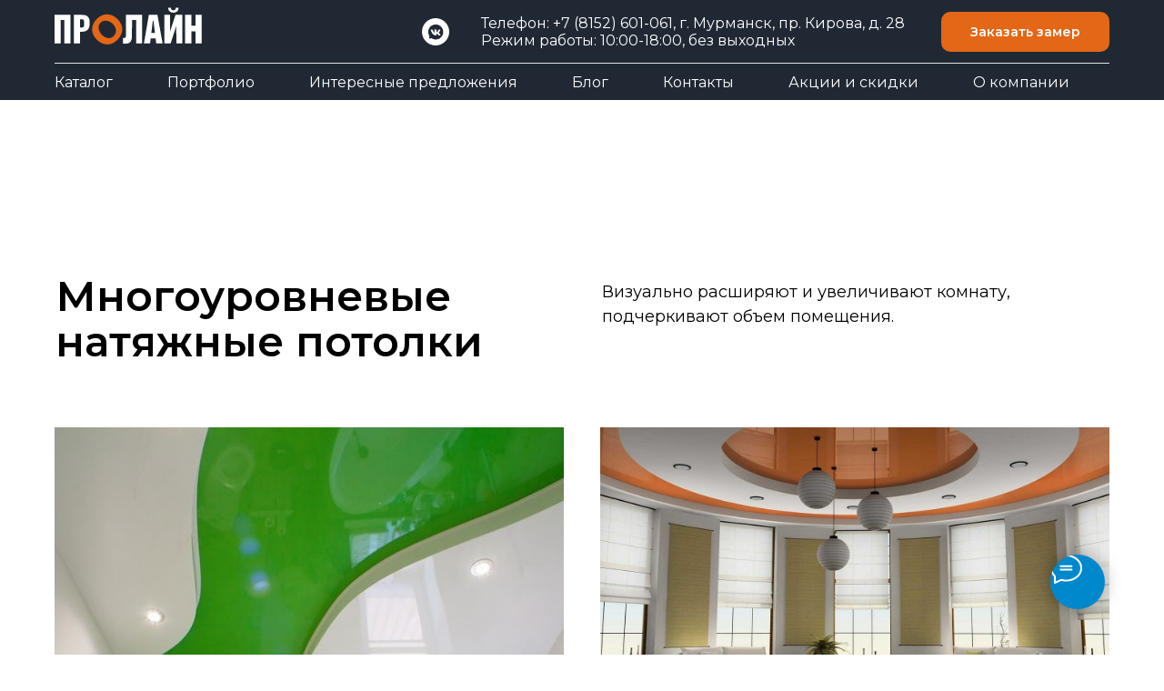

--- FILE ---
content_type: text/html; charset=UTF-8
request_url: https://proline51.ru/yrovnevye_potolok
body_size: 98753
content:
<!DOCTYPE html> <html> <head> <meta charset="utf-8" /> <meta http-equiv="Content-Type" content="text/html; charset=utf-8" /> <meta name="viewport" content="width=device-width, initial-scale=1.0" /> <!--metatextblock--> <title>Многоуровневые глянцевые и матовые натяжные потолки</title> <meta name="description" content="Многоуровневые натяжные потолки (глянцевые, матовые): бесплатно производим замеры, изготавливаем, доставляем и устанавливаем в квартирах, домах, офисах." /> <meta name="keywords" content="натяжные, потолки, мурманск, цена, недорого, установка, качественные, многоуровневые, двухуровневые" /> <meta property="og:url" content="https://proline51.ru/yrovnevye_potolok" /> <meta property="og:title" content="Многоуровневые натяжные потолки в Мурманске - ПроЛайн" /> <meta property="og:description" content="Низкие цены, профессиональный монтаж." /> <meta property="og:type" content="website" /> <meta property="og:image" content="https://static.tildacdn.com/tild3539-3561-4365-b039-383536333939/mnogourovnevye-12.jpg" /> <link rel="canonical" href="https://proline51.ru/yrovnevye_potolok"> <!--/metatextblock--> <meta name="format-detection" content="telephone=no" /> <meta http-equiv="x-dns-prefetch-control" content="on"> <link rel="dns-prefetch" href="https://ws.tildacdn.com"> <link rel="dns-prefetch" href="https://static.tildacdn.com"> <link rel="shortcut icon" href="https://static.tildacdn.com/tild6565-3531-4732-a266-383132376164/favicon.ico" type="image/x-icon" /> <!-- Assets --> <script src="https://neo.tildacdn.com/js/tilda-fallback-1.0.min.js" async charset="utf-8"></script> <link rel="stylesheet" href="https://static.tildacdn.com/css/tilda-grid-3.0.min.css" type="text/css" media="all" onerror="this.loaderr='y';"/> <link rel="stylesheet" href="https://static.tildacdn.com/ws/project1931766/tilda-blocks-page31978283.min.css?t=1768904654" type="text/css" media="all" onerror="this.loaderr='y';" /> <link rel="preconnect" href="https://fonts.gstatic.com"> <link href="https://fonts.googleapis.com/css2?family=Montserrat:wght@100..900&subset=latin,cyrillic" rel="stylesheet"> <link rel="stylesheet" href="https://static.tildacdn.com/css/tilda-animation-2.0.min.css" type="text/css" media="all" onerror="this.loaderr='y';" /> <link rel="stylesheet" href="https://static.tildacdn.com/css/tilda-slds-1.4.min.css" type="text/css" media="print" onload="this.media='all';" onerror="this.loaderr='y';" /> <noscript><link rel="stylesheet" href="https://static.tildacdn.com/css/tilda-slds-1.4.min.css" type="text/css" media="all" /></noscript> <link rel="stylesheet" href="https://static.tildacdn.com/css/tilda-forms-1.0.min.css" type="text/css" media="all" onerror="this.loaderr='y';" /> <link rel="stylesheet" href="https://static.tildacdn.com/css/tilda-cart-1.0.min.css" type="text/css" media="all" onerror="this.loaderr='y';" /> <link rel="stylesheet" href="https://static.tildacdn.com/css/tilda-menusub-1.0.min.css" type="text/css" media="print" onload="this.media='all';" onerror="this.loaderr='y';" /> <noscript><link rel="stylesheet" href="https://static.tildacdn.com/css/tilda-menusub-1.0.min.css" type="text/css" media="all" /></noscript> <link rel="stylesheet" href="https://static.tildacdn.com/css/tilda-popup-1.1.min.css" type="text/css" media="print" onload="this.media='all';" onerror="this.loaderr='y';" /> <noscript><link rel="stylesheet" href="https://static.tildacdn.com/css/tilda-popup-1.1.min.css" type="text/css" media="all" /></noscript> <link rel="stylesheet" href="https://static.tildacdn.com/css/tilda-menu-widgeticons-1.0.min.css" type="text/css" media="all" onerror="this.loaderr='y';" /> <link rel="stylesheet" href="https://static.tildacdn.com/css/tilda-cover-1.0.min.css" type="text/css" media="all" onerror="this.loaderr='y';" /> <link rel="stylesheet" href="https://static.tildacdn.com/css/tilda-cards-1.0.min.css" type="text/css" media="all" onerror="this.loaderr='y';" /> <link rel="stylesheet" href="https://static.tildacdn.com/css/tilda-zoom-2.0.min.css" type="text/css" media="print" onload="this.media='all';" onerror="this.loaderr='y';" /> <noscript><link rel="stylesheet" href="https://static.tildacdn.com/css/tilda-zoom-2.0.min.css" type="text/css" media="all" /></noscript> <link rel="stylesheet" href="https://fonts.googleapis.com/css2?family=Montserrat:wght@300;400;500;600;700;800;900&display=swaprel=stylesheet" type="text/css" /> <script nomodule src="https://static.tildacdn.com/js/tilda-polyfill-1.0.min.js" charset="utf-8"></script> <script type="text/javascript">function t_onReady(func) {if(document.readyState!='loading') {func();} else {document.addEventListener('DOMContentLoaded',func);}}
function t_onFuncLoad(funcName,okFunc,time) {if(typeof window[funcName]==='function') {okFunc();} else {setTimeout(function() {t_onFuncLoad(funcName,okFunc,time);},(time||100));}}function t_throttle(fn,threshhold,scope) {return function() {fn.apply(scope||this,arguments);};}function t396_initialScale(t){var e=document.getElementById("rec"+t);if(e){var i=e.querySelector(".t396__artboard");if(i){window.tn_scale_initial_window_width||(window.tn_scale_initial_window_width=document.documentElement.clientWidth);var a=window.tn_scale_initial_window_width,r=[],n,l=i.getAttribute("data-artboard-screens");if(l){l=l.split(",");for(var o=0;o<l.length;o++)r[o]=parseInt(l[o],10)}else r=[320,480,640,960,1200];for(var o=0;o<r.length;o++){var d=r[o];a>=d&&(n=d)}var _="edit"===window.allrecords.getAttribute("data-tilda-mode"),c="center"===t396_getFieldValue(i,"valign",n,r),s="grid"===t396_getFieldValue(i,"upscale",n,r),w=t396_getFieldValue(i,"height_vh",n,r),g=t396_getFieldValue(i,"height",n,r),u=!!window.opr&&!!window.opr.addons||!!window.opera||-1!==navigator.userAgent.indexOf(" OPR/");if(!_&&c&&!s&&!w&&g&&!u){var h=parseFloat((a/n).toFixed(3)),f=[i,i.querySelector(".t396__carrier"),i.querySelector(".t396__filter")],v=Math.floor(parseInt(g,10)*h)+"px",p;i.style.setProperty("--initial-scale-height",v);for(var o=0;o<f.length;o++)f[o].style.setProperty("height","var(--initial-scale-height)");t396_scaleInitial__getElementsToScale(i).forEach((function(t){t.style.zoom=h}))}}}}function t396_scaleInitial__getElementsToScale(t){return t?Array.prototype.slice.call(t.children).filter((function(t){return t&&(t.classList.contains("t396__elem")||t.classList.contains("t396__group"))})):[]}function t396_getFieldValue(t,e,i,a){var r,n=a[a.length-1];if(!(r=i===n?t.getAttribute("data-artboard-"+e):t.getAttribute("data-artboard-"+e+"-res-"+i)))for(var l=0;l<a.length;l++){var o=a[l];if(!(o<=i)&&(r=o===n?t.getAttribute("data-artboard-"+e):t.getAttribute("data-artboard-"+e+"-res-"+o)))break}return r}window.TN_SCALE_INITIAL_VER="1.0",window.tn_scale_initial_window_width=null;</script> <script src="https://static.tildacdn.com/js/jquery-1.10.2.min.js" charset="utf-8" onerror="this.loaderr='y';"></script> <script src="https://static.tildacdn.com/js/tilda-scripts-3.0.min.js" charset="utf-8" defer onerror="this.loaderr='y';"></script> <script src="https://static.tildacdn.com/ws/project1931766/tilda-blocks-page31978283.min.js?t=1768904654" charset="utf-8" async onerror="this.loaderr='y';"></script> <script src="https://static.tildacdn.com/js/tilda-lazyload-1.0.min.js" charset="utf-8" async onerror="this.loaderr='y';"></script> <script src="https://static.tildacdn.com/js/tilda-animation-2.0.min.js" charset="utf-8" async onerror="this.loaderr='y';"></script> <script src="https://static.tildacdn.com/js/tilda-zero-1.1.min.js" charset="utf-8" async onerror="this.loaderr='y';"></script> <script src="https://static.tildacdn.com/js/tilda-slds-1.4.min.js" charset="utf-8" async onerror="this.loaderr='y';"></script> <script src="https://static.tildacdn.com/js/hammer.min.js" charset="utf-8" async onerror="this.loaderr='y';"></script> <script src="https://static.tildacdn.com/js/tilda-paint-icons.min.js" charset="utf-8" async onerror="this.loaderr='y';"></script> <script src="https://static.tildacdn.com/js/tilda-forms-1.0.min.js" charset="utf-8" async onerror="this.loaderr='y';"></script> <script src="https://static.tildacdn.com/js/tilda-cart-1.1.min.js" charset="utf-8" async onerror="this.loaderr='y';"></script> <script src="https://static.tildacdn.com/js/tilda-widget-positions-1.0.min.js" charset="utf-8" async onerror="this.loaderr='y';"></script> <script src="https://static.tildacdn.com/js/tilda-submenublocks-1.0.min.js" charset="utf-8" async onerror="this.loaderr='y';"></script> <script src="https://static.tildacdn.com/js/tilda-menusub-1.0.min.js" charset="utf-8" async onerror="this.loaderr='y';"></script> <script src="https://static.tildacdn.com/js/tilda-menu-1.0.min.js" charset="utf-8" async onerror="this.loaderr='y';"></script> <script src="https://static.tildacdn.com/js/tilda-t862-popupstepform-1.0.min.js" charset="utf-8" async onerror="this.loaderr='y';"></script> <script src="https://static.tildacdn.com/js/tilda-popup-1.0.min.js" charset="utf-8" async onerror="this.loaderr='y';"></script> <script src="https://static.tildacdn.com/js/tilda-menu-widgeticons-1.0.min.js" charset="utf-8" async onerror="this.loaderr='y';"></script> <script src="https://static.tildacdn.com/js/tilda-cover-1.0.min.js" charset="utf-8" async onerror="this.loaderr='y';"></script> <script src="https://static.tildacdn.com/js/tilda-t835-stepform-1.0.min.js" charset="utf-8" async onerror="this.loaderr='y';"></script> <script src="https://static.tildacdn.com/js/tilda-map-1.0.min.js" charset="utf-8" async onerror="this.loaderr='y';"></script> <script src="https://static.tildacdn.com/js/tilda-cards-1.0.min.js" charset="utf-8" async onerror="this.loaderr='y';"></script> <script src="https://static.tildacdn.com/js/tilda-text-clamp.min.js" charset="utf-8" async onerror="this.loaderr='y';"></script> <script src="https://static.tildacdn.com/js/tilda-animation-sbs-1.0.min.js" charset="utf-8" async onerror="this.loaderr='y';"></script> <script src="https://static.tildacdn.com/js/tilda-zoom-2.0.min.js" charset="utf-8" async onerror="this.loaderr='y';"></script> <script src="https://static.tildacdn.com/js/tilda-zero-scale-1.0.min.js" charset="utf-8" async onerror="this.loaderr='y';"></script> <script src="https://static.tildacdn.com/js/tilda-skiplink-1.0.min.js" charset="utf-8" async onerror="this.loaderr='y';"></script> <script src="https://static.tildacdn.com/js/tilda-events-1.0.min.js" charset="utf-8" async onerror="this.loaderr='y';"></script> <!-- nominify begin --><meta name="twitter:card" content="summary_large_image"/> <!-- OTPBANK START --> <script>
    ((tradeID = "510100838000018", creditType = 2, pointCode = "BNPL-03378-25-000001", categoryCode = "RGB_GOODS_CATEGORY_107") => {
    let otp_timer = setInterval(() => {
        const tildaSubmitBttn = document.querySelector('.t706__cartwin button[type=submit]');

        if (!tildaSubmitBttn) return

        clearInterval(otp_timer)

        if (pointCode) {
            const bnplPayment = `<button id="otpBNPL" type="button" class="t-submit">Давай делить - оплата частями</button>`
            if (!document.querySelector("#otpBNPL")) {
                tildaSubmitBttn.insertAdjacentHTML('afterend', bnplPayment);
            }
            document.querySelector("#otpBNPL").style.cssText = tildaSubmitBttn.style.cssText  + "margin: 8px 0 0 0;"

            tildaSubmitBttn.insertAdjacentHTML('beforebegin', `<div style="margin: 0 0 12px 0;" id="otp-widget-bnpl"></div>`)
            window.widgetParams = { "isDarkTheme": false, "view": "bnpl-widget-five", "price": 0, "wide": true }
            const script = document.createElement('script')
            script.crossOrigin = 'anonymous'
            script.src = 'https://davay-delit.ru/form/widget/bnpl-widget.js'
            script.type = 'module'
            document.body.append(script)

            const style = document.createElement("style")
            style.innerHTML = `._root_1hact_1 {z-index: 9999999999999 !important;}`
            document.body.insertAdjacentElement("afterbegin", style)
        }

        if (tradeID) {
            const posPayment = `<button id="otpPOS" type="button" class="t-submit">${creditType == 2 ? "Рассрочка от ОТП банка" : "Кредит от ОТП банка"}</button>`
            if (!document.querySelector("#otpPOS")) {
                tildaSubmitBttn.insertAdjacentHTML('afterend', posPayment);
            }
            document.querySelector("#otpPOS").style.cssText = tildaSubmitBttn.style.cssText + "margin: 8px 0 0 0;"
        }

        const priceTimer = setInterval(() => {
            const priceBlock = document.querySelector(".t706__cartwin-totalamount")

            if(!priceBlock) return
            
            clearInterval(priceTimer)

            new MutationObserver(() => {
                updateWidgetParams({ price: Math.ceil(tcart.amount) })
    
                if (pointCode) {
                    const bnplButton = document.querySelector("#otpBNPL")
                    const bnplWidget = document.querySelector("#otp-widget-bnpl")
                    if (tcart.amount > 30000 || tcart.amount < 4) {
                        bnplButton.style.display = "none";
                        bnplWidget.style.display = "none";
                    } else {
                        bnplButton.style.display = "";
                        bnplWidget.style.display = "";
                    }
                }
    
                if (tradeID) {
                    const posButton = document.querySelector("#otpPOS")
                    if (tcart.amount > 300000 || tcart.amount < 2000) {
                        posButton.style.display = "none";
                    } else {
                        posButton.style.display = "";
                    }
                }
            }).observe(priceBlock, {
                childList: true,
                subtree: true
            })
        }, 100)

        document.querySelector('#otpBNPL').addEventListener('click', otpBNPLCart)
        document.querySelector('#otpPOS').addEventListener('click', otpPOSCart)
    }, 100)

    function getGoods(isDelivery = true) {
        let goods = []

        tcart.products.forEach((el) => {
            goods.push(
                {
                    name: el.name,
                    price: el.price,
                    quantity: el.quantity,
                    category: categoryCode
                });
        });

        if (tcart?.delivery && isDelivery) {
            if (tcart.delivery.price > 0) {
                goods.push(
                    {
                        name: "Доставка",
                        price: tcart.delivery.price,
                        quantity: 1,
                        category: 'RGB_GOODS_CATEGORY_130'
                    });
            }
        }

        return goods
    }

    function otpBNPLCart() {
        let params = {
            pointCode,
            productCode: 'BNPL_42_4',
            goods: getGoods()
        }

        setTimeout(() => {
            if (!$(".t706 .t-input-group").hasClass("js-error-control-box")) {
                window.open(`https://davay-delit.ru/form?${buildQuery(params)}`, '_blank')
            }
        }, 0)
    }

    function otpPOSCart() {
        let params = {
            tradeID,
            creditType,
            goods: getGoods()
        }

        setTimeout(() => {
            if (!$(".t706 .t-input-group").hasClass("js-error-control-box")) {
                window.open(`https://ecom.otpbank.ru/smart-form?${buildQuery(params)}`, '_blank')
            }
        }, 0)
    }

    function buildQuery(params) {
        let queryString = ''

        Object.entries(params).forEach(([key, value]) => {
            if (Array.isArray(value)) {
                value.forEach((el, i) => {
                    Object.entries(el).forEach(([key, value]) => {
                        queryString += encodeURI(`goods[${i}][${key}]=${value}&`)
                    })
                })
            } else {
                queryString += encodeURI(`${key}=${value}&`)
            }
        })

        return queryString
    }
})()
</script> <!-- OTPBANK END --><!-- nominify end --><script type="text/javascript">window.dataLayer=window.dataLayer||[];</script> <!-- VK Pixel Code --> <script type="text/javascript" data-tilda-cookie-type="advertising">setTimeout(function(){!function(){var t=document.createElement("script");t.type="text/javascript",t.async=!0,t.src="https://vk.com/js/api/openapi.js?161",t.onload=function(){VK.Retargeting.Init("VK-RTRG-1452003-bUndw"),VK.Retargeting.Hit()},document.head.appendChild(t)}();},2000);</script> <!-- End VK Pixel Code --> <script type="text/javascript">(function() {if((/bot|google|yandex|baidu|bing|msn|duckduckbot|teoma|slurp|crawler|spider|robot|crawling|facebook/i.test(navigator.userAgent))===false&&typeof(sessionStorage)!='undefined'&&sessionStorage.getItem('visited')!=='y'&&document.visibilityState){var style=document.createElement('style');style.type='text/css';style.innerHTML='@media screen and (min-width: 980px) {.t-records {opacity: 0;}.t-records_animated {-webkit-transition: opacity ease-in-out .2s;-moz-transition: opacity ease-in-out .2s;-o-transition: opacity ease-in-out .2s;transition: opacity ease-in-out .2s;}.t-records.t-records_visible {opacity: 1;}}';document.getElementsByTagName('head')[0].appendChild(style);function t_setvisRecs(){var alr=document.querySelectorAll('.t-records');Array.prototype.forEach.call(alr,function(el) {el.classList.add("t-records_animated");});setTimeout(function() {Array.prototype.forEach.call(alr,function(el) {el.classList.add("t-records_visible");});sessionStorage.setItem("visited","y");},400);}
document.addEventListener('DOMContentLoaded',t_setvisRecs);}})();</script></head> <body class="t-body" style="margin:0;"> <!--allrecords--> <div id="allrecords" class="t-records" data-hook="blocks-collection-content-node" data-tilda-project-id="1931766" data-tilda-page-id="31978283" data-tilda-page-alias="yrovnevye_potolok" data-tilda-formskey="41d6f07e69fb8f6e606c3eb31ace57ea" data-tilda-lazy="yes" data-tilda-root-zone="com" data-tilda-project-headcode="yes" data-tilda-project-country="RU"> <!--header--> <header id="t-header" class="t-records" data-hook="blocks-collection-content-node" data-tilda-project-id="1931766" data-tilda-page-id="27694983" data-tilda-formskey="41d6f07e69fb8f6e606c3eb31ace57ea" data-tilda-lazy="yes" data-tilda-root-zone="com" data-tilda-project-headcode="yes" data-tilda-project-country="RU"> <div id="rec447249620" class="r t-rec t-screenmax-980px" style=" " data-animationappear="off" data-record-type="396" data-screen-max="980px"> <!-- T396 --> <style>#rec447249620 .t396__artboard {height:80px;background-color:#202933;overflow:visible;}#rec447249620 .t396__filter {height:80px;}#rec447249620 .t396__carrier{height:80px;background-position:center center;background-attachment:scroll;background-size:cover;background-repeat:no-repeat;}@media screen and (max-width:1199px) {#rec447249620 .t396__artboard,#rec447249620 .t396__filter,#rec447249620 .t396__carrier {}#rec447249620 .t396__filter {}#rec447249620 .t396__carrier {background-attachment:scroll;}}@media screen and (max-width:959px) {#rec447249620 .t396__artboard,#rec447249620 .t396__filter,#rec447249620 .t396__carrier {}#rec447249620 .t396__filter {}#rec447249620 .t396__carrier {background-attachment:scroll;}}@media screen and (max-width:639px) {#rec447249620 .t396__artboard,#rec447249620 .t396__filter,#rec447249620 .t396__carrier {height:70px;}#rec447249620 .t396__filter {}#rec447249620 .t396__carrier {background-attachment:scroll;}}@media screen and (max-width:479px) {#rec447249620 .t396__artboard,#rec447249620 .t396__filter,#rec447249620 .t396__carrier {height:70px;}#rec447249620 .t396__artboard {background-color:#202933;}#rec447249620 .t396__filter{}#rec447249620 .t396__carrier {background-position:center center;background-attachment:scroll;}}#rec447249620 .tn-elem[data-elem-id="1622372870386"]{z-index:5;top:16px;;left:calc(50% - 600px + 20px);;width:184px;height:auto;}#rec447249620 .tn-elem[data-elem-id="1622372870386"] .tn-atom{background-position:center center;border-width:var(--t396-borderwidth,0);border-style:var(--t396-borderstyle,solid);border-color:var(--t396-bordercolor,transparent);transition:background-color var(--t396-speedhover,0s) ease-in-out,color var(--t396-speedhover,0s) ease-in-out,border-color var(--t396-speedhover,0s) ease-in-out,box-shadow var(--t396-shadowshoverspeed,0.2s) ease-in-out;}@media screen and (max-width:1199px){#rec447249620 .tn-elem[data-elem-id="1622372870386"]{top:14px;;left:calc(50% - 480px + 10px);;width:199px;height:auto;}}@media screen and (max-width:959px){#rec447249620 .tn-elem[data-elem-id="1622372870386"]{top:3px;;left:calc(50% - 320px + 10px);;width:192px;height:auto;}}@media screen and (max-width:639px){#rec447249620 .tn-elem[data-elem-id="1622372870386"]{top:1px;;left:calc(50% - 240px + 10px);;width:166px;height:auto;}}@media screen and (max-width:479px){#rec447249620 .tn-elem[data-elem-id="1622372870386"]{top:1px;;left:calc(50% - 160px + 20px);;width:155px;height:auto;}}#rec447249620 .tn-elem[data-elem-id="1623250119013"]{color:#ffffff;text-align:center;z-index:12;top:80px;;left:calc(50% - 600px + 2000px);;width:2251px;height:1317px;}#rec447249620 .tn-elem[data-elem-id="1623250119013"] .tn-atom{color:#ffffff;font-size:8px;font-family:'Arial',Arial,sans-serif;line-height:1.55;font-weight:600;border-radius:30px;background-position:center center;--t396-borderwidth:1px;--t396-speedhover:0.2s;transition:background-color var(--t396-speedhover,0s) ease-in-out,color var(--t396-speedhover,0s) ease-in-out,border-color var(--t396-speedhover,0s) ease-in-out,box-shadow var(--t396-shadowshoverspeed,0.2s) ease-in-out;-webkit-box-pack:center;-ms-flex-pack:center;justify-content:center;}#rec447249620 .tn-elem[data-elem-id="1623250119013"] .tn-atom::after{display:none;}#rec447249620 .tn-elem[data-elem-id="1623250119013"] .tn-atom .tn-atom__button-text{transition:color var(--t396-speedhover,0s) ease-in-out;color:#ffffff;}#rec447249620 .tn-elem[data-elem-id="1623250119013"] .tn-atom .tn-atom__button-border::before{display:none;}#rec447249620 .tn-elem[data-elem-id="1623250119013"] .tn-atom .tn-atom__button-border::after{display:none;}@media (min-width:1200px){#rec447249620 .tn-elem.t396__elem--anim-hidden[data-elem-id="1623250119013"]{opacity:0;}}@media (hover),(min-width:0\0){#rec447249620 .tn-elem[data-elem-id="1623250119013"] .tn-atom:hover::after{opacity:0;}#rec447249620 .tn-elem[data-elem-id="1623250119013"] .tn-atom:hover{animation-name:none;}}@media screen and (max-width:1199px){#rec447249620 .tn-elem[data-elem-id="1623250119013"]{top:63px;;left:calc(50% - 480px + 1867px);;width:px;}#rec447249620 .tn-elem[data-elem-id="1623250119013"] .tn-atom{white-space:normal;background-size:cover;}#rec447249620 .tn-elem[data-elem-id="1623250119013"] .tn-atom::after{display:none;}#rec447249620 .tn-elem[data-elem-id="1623250119013"] .tn-atom .tn-atom__button-text{overflow:visible;}#rec447249620 .tn-elem[data-elem-id="1623250119013"] .tn-atom .tn-atom__button-border::before{display:none;}#rec447249620 .tn-elem[data-elem-id="1623250119013"] .tn-atom .tn-atom__button-border::after{display:none;}@media (hover),(min-width:0\0){#rec447249620 .tn-elem[data-elem-id="1623250119013"] .tn-atom:hover::after{opacity:0;}#rec447249620 .tn-elem[data-elem-id="1623250119013"] .tn-atom:hover{animation-name:none;}}}@media screen and (max-width:959px){#rec447249620 .tn-elem[data-elem-id="1623250119013"]{top:63px;;left:calc(50% - 320px + 1867px);;width:px;}#rec447249620 .tn-elem[data-elem-id="1623250119013"] .tn-atom{white-space:normal;background-size:cover;}#rec447249620 .tn-elem[data-elem-id="1623250119013"] .tn-atom::after{display:none;}#rec447249620 .tn-elem[data-elem-id="1623250119013"] .tn-atom .tn-atom__button-text{overflow:visible;}#rec447249620 .tn-elem[data-elem-id="1623250119013"] .tn-atom .tn-atom__button-border::before{display:none;}#rec447249620 .tn-elem[data-elem-id="1623250119013"] .tn-atom .tn-atom__button-border::after{display:none;}@media (hover),(min-width:0\0){#rec447249620 .tn-elem[data-elem-id="1623250119013"] .tn-atom:hover::after{opacity:0;}#rec447249620 .tn-elem[data-elem-id="1623250119013"] .tn-atom:hover{animation-name:none;}}}@media screen and (max-width:639px){#rec447249620 .tn-elem[data-elem-id="1623250119013"] .tn-atom{white-space:normal;background-size:cover;}#rec447249620 .tn-elem[data-elem-id="1623250119013"] .tn-atom::after{display:none;}#rec447249620 .tn-elem[data-elem-id="1623250119013"] .tn-atom .tn-atom__button-text{overflow:visible;}#rec447249620 .tn-elem[data-elem-id="1623250119013"] .tn-atom .tn-atom__button-border::before{display:none;}#rec447249620 .tn-elem[data-elem-id="1623250119013"] .tn-atom .tn-atom__button-border::after{display:none;}@media (hover),(min-width:0\0){#rec447249620 .tn-elem[data-elem-id="1623250119013"] .tn-atom:hover::after{opacity:0;}#rec447249620 .tn-elem[data-elem-id="1623250119013"] .tn-atom:hover{animation-name:none;}}}@media screen and (max-width:479px){#rec447249620 .tn-elem[data-elem-id="1623250119013"] .tn-atom{white-space:normal;background-size:cover;}#rec447249620 .tn-elem[data-elem-id="1623250119013"] .tn-atom::after{display:none;}#rec447249620 .tn-elem[data-elem-id="1623250119013"] .tn-atom .tn-atom__button-text{overflow:visible;}#rec447249620 .tn-elem[data-elem-id="1623250119013"] .tn-atom .tn-atom__button-border::before{display:none;}#rec447249620 .tn-elem[data-elem-id="1623250119013"] .tn-atom .tn-atom__button-border::after{display:none;}@media (hover),(min-width:0\0){#rec447249620 .tn-elem[data-elem-id="1623250119013"] .tn-atom:hover::after{opacity:0;}#rec447249620 .tn-elem[data-elem-id="1623250119013"] .tn-atom:hover{animation-name:none;}}}#rec447249620 .tn-elem[data-elem-id="1652600392441"]{color:#ffffff;text-align:center;z-index:18;top:8px;;left:calc(50% - 600px + 876px);;width:205px;height:64px;}#rec447249620 .tn-elem[data-elem-id="1652600392441"] .tn-atom{color:#ffffff;font-size:18px;font-family:'Montserrat',Arial,sans-serif;line-height:1.55;font-weight:600;border-radius:10px;background-position:center center;--t396-borderwidth:2px;--t396-bordercolor:#e36716;--t396-speedhover:0.2s;transition:background-color var(--t396-speedhover,0s) ease-in-out,color var(--t396-speedhover,0s) ease-in-out,border-color var(--t396-speedhover,0s) ease-in-out,box-shadow var(--t396-shadowshoverspeed,0.2s) ease-in-out;--t396-bgcolor-color:#e36716;--t396-bgcolor-image:none;--t396-bgcolor-hover-color:#202933;--t396-bgcolor-hover-image:none;--t396-bordercolor-hover:#e36716;background-color:var(--t396-bgcolor-color,transparent);-webkit-box-pack:center;-ms-flex-pack:center;justify-content:center;padding:0;border-width:var(--t396-borderwidth,0);border-style:var(--t396-borderstyle,solid);border-color:var(--t396-bordercolor,transparent);}#rec447249620 .tn-elem[data-elem-id="1652600392441"] .tn-atom::after{display:none;}#rec447249620 .tn-elem[data-elem-id="1652600392441"] .tn-atom .tn-atom__button-text{transition:color var(--t396-speedhover,0s) ease-in-out;color:#ffffff;}#rec447249620 .tn-elem[data-elem-id="1652600392441"] .tn-atom .tn-atom__button-border::before{display:none;}#rec447249620 .tn-elem[data-elem-id="1652600392441"] .tn-atom .tn-atom__button-border::after{display:none;}@media (hover),(min-width:0\0){#rec447249620 .tn-elem[data-elem-id="1652600392441"] .tn-atom:hover::after{opacity:0;}#rec447249620 .tn-elem[data-elem-id="1652600392441"] .tn-atom:hover{animation-name:none;background-color:var(--t396-bgcolor-hover-color,var(--t396-bgcolor-color,transparent));}}@media (hover),(min-width:0\0){#rec447249620 .tn-elem[data-elem-id="1652600392441"] .tn-atom:hover{border-style:var(--t396-borderstyle,solid);border-color:var(--t396-bordercolor-hover,var(--t396-bordercolor,transparent));}}@media (hover),(min-width:0\0){#rec447249620 .tn-elem[data-elem-id="1652600392441"] .tn-atom:hover{color:#e36716;}#rec447249620 .tn-elem[data-elem-id="1652600392441"] .tn-atom:hover .tn-atom__button-text{color:#e36716;}}@media screen and (max-width:1199px){#rec447249620 .tn-elem[data-elem-id="1652600392441"]{top:8px;;left:calc(50% - 480px + -120px);;width:px;}#rec447249620 .tn-elem[data-elem-id="1652600392441"] .tn-atom{white-space:normal;background-size:cover;background-color:var(--t396-bgcolor-color,transparent);padding:0;border-width:var(--t396-borderwidth,0);border-style:var(--t396-borderstyle,solid);border-color:var(--t396-bordercolor,transparent);}#rec447249620 .tn-elem[data-elem-id="1652600392441"] .tn-atom::after{display:none;}#rec447249620 .tn-elem[data-elem-id="1652600392441"] .tn-atom .tn-atom__button-text{overflow:visible;}#rec447249620 .tn-elem[data-elem-id="1652600392441"] .tn-atom .tn-atom__button-border::before{display:none;}#rec447249620 .tn-elem[data-elem-id="1652600392441"] .tn-atom .tn-atom__button-border::after{display:none;}@media (hover),(min-width:0\0){#rec447249620 .tn-elem[data-elem-id="1652600392441"] .tn-atom:hover::after{opacity:0;}#rec447249620 .tn-elem[data-elem-id="1652600392441"] .tn-atom:hover{animation-name:none;background-color:var(--t396-bgcolor-hover-color,var(--t396-bgcolor-color,transparent));}}@media (hover),(min-width:0\0){#rec447249620 .tn-elem[data-elem-id="1652600392441"] .tn-atom:hover{border-style:var(--t396-borderstyle,solid);border-color:var(--t396-bordercolor-hover,var(--t396-bordercolor,transparent));}}}@media screen and (max-width:959px){#rec447249620 .tn-elem[data-elem-id="1652600392441"]{top:8px;;left:calc(50% - 320px + -99px);;width:px;}#rec447249620 .tn-elem[data-elem-id="1652600392441"] .tn-atom{white-space:normal;background-size:cover;background-color:var(--t396-bgcolor-color,transparent);padding:0;border-width:var(--t396-borderwidth,0);border-style:var(--t396-borderstyle,solid);border-color:var(--t396-bordercolor,transparent);}#rec447249620 .tn-elem[data-elem-id="1652600392441"] .tn-atom::after{display:none;}#rec447249620 .tn-elem[data-elem-id="1652600392441"] .tn-atom .tn-atom__button-text{overflow:visible;}#rec447249620 .tn-elem[data-elem-id="1652600392441"] .tn-atom .tn-atom__button-border::before{display:none;}#rec447249620 .tn-elem[data-elem-id="1652600392441"] .tn-atom .tn-atom__button-border::after{display:none;}@media (hover),(min-width:0\0){#rec447249620 .tn-elem[data-elem-id="1652600392441"] .tn-atom:hover::after{opacity:0;}#rec447249620 .tn-elem[data-elem-id="1652600392441"] .tn-atom:hover{animation-name:none;background-color:var(--t396-bgcolor-hover-color,var(--t396-bgcolor-color,transparent));}}@media (hover),(min-width:0\0){#rec447249620 .tn-elem[data-elem-id="1652600392441"] .tn-atom:hover{border-style:var(--t396-borderstyle,solid);border-color:var(--t396-bordercolor-hover,var(--t396-bordercolor,transparent));}}}@media screen and (max-width:639px){#rec447249620 .tn-elem[data-elem-id="1652600392441"]{top:10px;;left:calc(50% - 240px + -72px);;width:177px;height:50px;}#rec447249620 .tn-elem[data-elem-id="1652600392441"] .tn-atom{white-space:normal;background-size:cover;background-color:var(--t396-bgcolor-color,transparent);padding:0;border-width:var(--t396-borderwidth,0);border-style:var(--t396-borderstyle,solid);border-color:var(--t396-bordercolor,transparent);}#rec447249620 .tn-elem[data-elem-id="1652600392441"] .tn-atom::after{display:none;}#rec447249620 .tn-elem[data-elem-id="1652600392441"] .tn-atom .tn-atom__button-text{overflow:visible;}#rec447249620 .tn-elem[data-elem-id="1652600392441"] .tn-atom .tn-atom__button-border::before{display:none;}#rec447249620 .tn-elem[data-elem-id="1652600392441"] .tn-atom .tn-atom__button-border::after{display:none;}@media (hover),(min-width:0\0){#rec447249620 .tn-elem[data-elem-id="1652600392441"] .tn-atom:hover::after{opacity:0;}#rec447249620 .tn-elem[data-elem-id="1652600392441"] .tn-atom:hover{animation-name:none;background-color:var(--t396-bgcolor-hover-color,var(--t396-bgcolor-color,transparent));}}@media (hover),(min-width:0\0){#rec447249620 .tn-elem[data-elem-id="1652600392441"] .tn-atom:hover{border-style:var(--t396-borderstyle,solid);border-color:var(--t396-bordercolor-hover,var(--t396-bordercolor,transparent));}}}@media screen and (max-width:479px){#rec447249620 .tn-elem[data-elem-id="1652600392441"]{top:-135px;;left:calc(50% - 160px + 88px);;width:298px;height:64px;}#rec447249620 .tn-elem[data-elem-id="1652600392441"] .tn-atom{white-space:normal;background-size:cover;background-color:var(--t396-bgcolor-color,transparent);padding:0;border-width:var(--t396-borderwidth,0);border-style:var(--t396-borderstyle,solid);border-color:var(--t396-bordercolor,transparent);}#rec447249620 .tn-elem[data-elem-id="1652600392441"] .tn-atom::after{display:none;}#rec447249620 .tn-elem[data-elem-id="1652600392441"] .tn-atom .tn-atom__button-text{overflow:visible;}#rec447249620 .tn-elem[data-elem-id="1652600392441"] .tn-atom .tn-atom__button-border::before{display:none;}#rec447249620 .tn-elem[data-elem-id="1652600392441"] .tn-atom .tn-atom__button-border::after{display:none;}@media (hover),(min-width:0\0){#rec447249620 .tn-elem[data-elem-id="1652600392441"] .tn-atom:hover::after{opacity:0;}#rec447249620 .tn-elem[data-elem-id="1652600392441"] .tn-atom:hover{animation-name:none;background-color:var(--t396-bgcolor-hover-color,var(--t396-bgcolor-color,transparent));}}@media (hover),(min-width:0\0){#rec447249620 .tn-elem[data-elem-id="1652600392441"] .tn-atom:hover{border-style:var(--t396-borderstyle,solid);border-color:var(--t396-bordercolor-hover,var(--t396-bordercolor,transparent));}}}#rec447249620 .tn-elem[data-elem-id="1652600674478"]{z-index:19;top:8px;;left:calc(50% - 600px + 1116px);;width:64px;height:auto;}#rec447249620 .tn-elem[data-elem-id="1652600674478"] .tn-atom{background-position:center center;border-width:var(--t396-borderwidth,0);border-style:var(--t396-borderstyle,solid);border-color:var(--t396-bordercolor,transparent);transition:background-color var(--t396-speedhover,0s) ease-in-out,color var(--t396-speedhover,0s) ease-in-out,border-color var(--t396-speedhover,0s) ease-in-out,box-shadow var(--t396-shadowshoverspeed,0.2s) ease-in-out;}@media screen and (max-width:1199px){#rec447249620 .tn-elem[data-elem-id="1652600674478"]{top:8px;;left:calc(50% - 480px + -10px);;height:auto;}}@media screen and (max-width:639px){#rec447249620 .tn-elem[data-elem-id="1652600674478"]{top:10px;;left:calc(50% - 240px + -10px);;width:50px;height:auto;}}@media screen and (max-width:479px){#rec447249620 .tn-elem[data-elem-id="1652600674478"]{top:10px;;left:calc(50% - 160px + -20px);;height:auto;}}</style> <div class='t396'> <div class="t396__artboard" data-artboard-recid="447249620" data-artboard-screens="320,480,640,960,1200" data-artboard-height="80" data-artboard-valign="center" data-artboard-upscale="grid" data-artboard-ovrflw="visible" data-artboard-height-res-320="70" data-artboard-height-res-480="70"> <div class="t396__carrier" data-artboard-recid="447249620"></div> <div class="t396__filter" data-artboard-recid="447249620"></div> <div class='t396__elem tn-elem tn-elem__4472496201622372870386' data-elem-id='1622372870386' data-elem-type='image' data-field-top-value="16" data-field-left-value="20" data-field-width-value="184" data-field-axisy-value="top" data-field-axisx-value="left" data-field-container-value="grid" data-field-topunits-value="px" data-field-leftunits-value="px" data-field-heightunits-value="" data-field-widthunits-value="px" data-field-filewidth-value="640" data-field-fileheight-value="183" data-field-top-res-320-value="1" data-field-left-res-320-value="20" data-field-width-res-320-value="155" data-field-container-res-320-value="window" data-field-top-res-480-value="1" data-field-left-res-480-value="10" data-field-width-res-480-value="166" data-field-top-res-640-value="3" data-field-left-res-640-value="10" data-field-width-res-640-value="192" data-field-axisy-res-640-value="center" data-field-top-res-960-value="14" data-field-left-res-960-value="10" data-field-width-res-960-value="199"> <a class='tn-atom' href="/"> <img class='tn-atom__img t-img' data-original='https://static.tildacdn.com/tild3863-3134-4565-a332-633233393839/__.svg'
src='https://static.tildacdn.com/tild3863-3134-4565-a332-633233393839/__.svg'
alt='' imgfield='tn_img_1622372870386'
/> </a> </div> <div class='t396__elem tn-elem tn-elem__4472496201623250119013 ' data-elem-id='1623250119013' data-elem-type='button' data-field-top-value="80" data-field-left-value="2000" data-field-height-value="1317" data-field-width-value="2251" data-field-axisy-value="top" data-field-axisx-value="left" data-field-container-value="grid" data-field-topunits-value="px" data-field-leftunits-value="px" data-field-heightunits-value="" data-field-widthunits-value="" data-animate-sbs-event="click" data-animate-sbs-trgels="1622376542841,1623250119013" data-animate-sbs-opts="[{'ti':'0','mx':'0','my':'0','sx':'1','sy':'1','op':'1','ro':'0','bl':'0','ea':'','dt':'0'},{'ti':100,'mx':-2541,'my':-13,'sx':'1','sy':'1','op':'1','ro':'0','bl':'0','ea':'','dt':'0'}]" data-field-fontsize-value="8" data-field-top-res-640-value="63" data-field-left-res-640-value="1867" data-field-top-res-960-value="63" data-field-left-res-960-value="1867"> <div class='tn-atom'> <div class='tn-atom__button-content'> <span class="tn-atom__button-text"></span> </div> <span class="tn-atom__button-border"></span> </div> </div> <div class='t396__elem tn-elem tn-elem__4472496201652600392441' data-elem-id='1652600392441' data-elem-type='button' data-field-top-value="8" data-field-left-value="876" data-field-height-value="64" data-field-width-value="205" data-field-axisy-value="top" data-field-axisx-value="left" data-field-container-value="grid" data-field-topunits-value="px" data-field-leftunits-value="px" data-field-heightunits-value="" data-field-widthunits-value="" data-field-fontsize-value="18" data-field-top-res-320-value="-135" data-field-left-res-320-value="88" data-field-height-res-320-value="64" data-field-width-res-320-value="298" data-field-top-res-480-value="10" data-field-left-res-480-value="-72" data-field-height-res-480-value="50" data-field-width-res-480-value="177" data-field-top-res-640-value="8" data-field-left-res-640-value="-99" data-field-top-res-960-value="8" data-field-left-res-960-value="-120" data-field-axisx-res-960-value="right"> <a class='tn-atom' href="#popup:zamer"> <div class='tn-atom__button-content'> <span class="tn-atom__button-text">Заказать замер</span> </div> <span class="tn-atom__button-border"></span> </a> </div> <div class='t396__elem tn-elem tn-elem__4472496201652600674478' data-elem-id='1652600674478' data-elem-type='image' data-field-top-value="8" data-field-left-value="1116" data-field-width-value="64" data-field-axisy-value="top" data-field-axisx-value="left" data-field-container-value="grid" data-field-topunits-value="px" data-field-leftunits-value="px" data-field-heightunits-value="" data-field-widthunits-value="px" data-field-filewidth-value="26" data-field-fileheight-value="26" data-field-top-res-320-value="10" data-field-left-res-320-value="-20" data-field-container-res-320-value="window" data-field-top-res-480-value="10" data-field-left-res-480-value="-10" data-field-width-res-480-value="50" data-field-top-res-960-value="8" data-field-left-res-960-value="-10" data-field-axisx-res-960-value="right"> <a class='tn-atom' href="#menumob"> <img class='tn-atom__img t-img' data-original='https://static.tildacdn.com/tild6236-3238-4333-b761-636465643132/menu.svg'
src='https://static.tildacdn.com/tild6236-3238-4333-b761-636465643132/menu.svg'
alt='' imgfield='tn_img_1652600674478'
/> </a> </div> </div> </div> <script>t_onReady(function() {t_onFuncLoad('t396_init',function() {t396_init('447249620');});});</script> <!-- /T396 --> </div> <div id="rec449600131" class="r t-rec" style=" " data-animationappear="off" data-record-type="706"> <!--tcart--> <!-- @classes: t-text t-text_xs t-name t-name_xs t-name_md t-btn t-btn_sm --> <script>t_onReady(function() {setTimeout(function() {t_onFuncLoad('tcart__init',function() {tcart__init('449600131',{cssClassName:''});});},50);var userAgent=navigator.userAgent.toLowerCase();var body=document.body;if(!body) return;if(userAgent.indexOf('instagram')!==-1&&userAgent.indexOf('iphone')!==-1) {body.style.position='relative';}
var rec=document.querySelector('#rec449600131');if(!rec) return;var cartWindow=rec.querySelector('.t706__cartwin,.t706__cartpage');var allRecords=document.querySelector('.t-records');var currentMode=allRecords.getAttribute('data-tilda-mode');if(cartWindow&&currentMode!=='edit'&&currentMode!=='preview') {cartWindow.addEventListener('scroll',t_throttle(function() {if(window.lazy==='y'||document.querySelector('#allrecords').getAttribute('data-tilda-lazy')==='yes') {t_onFuncLoad('t_lazyload_update',function() {t_lazyload_update();});}},500));}});</script> <div class="t706" data-cart-countdown="yes" data-opencart-onorder="yes" data-project-currency="р." data-project-currency-side="r" data-project-currency-sep="," data-project-currency-code="RUB" data-cart-sendevent-onadd="y" data-yandexmap-apikey="f63bbf9f-6993-461c-a2b3-ad693f03992a"> <div class="t706__carticon" style=""> <div class="t706__carticon-text t-name t-name_xs"></div> <div class="t706__carticon-wrapper"> <div class="t706__carticon-imgwrap" style="background-color:#e36716;"> <svg role="img" style="stroke:#ffffff;" class="t706__carticon-img" xmlns="http://www.w3.org/2000/svg" viewBox="0 0 64 64"> <path fill="none" stroke-width="2" stroke-miterlimit="10" d="M44 18h10v45H10V18h10z"/> <path fill="none" stroke-width="2" stroke-miterlimit="10" d="M22 24V11c0-5.523 4.477-10 10-10s10 4.477 10 10v13"/> </svg> </div> <div class="t706__carticon-counter js-carticon-counter" style="background-color:#0d6508;color:#ffffff;"></div> </div> </div> <div class="t706__cartwin" style="display: none;"> <div class="t706__close t706__cartwin-close"> <button type="button" class="t706__close-button t706__cartwin-close-wrapper" aria-label="Закрыть корзину"> <svg role="presentation" class="t706__close-icon t706__cartwin-close-icon" width="23px" height="23px" viewBox="0 0 23 23" version="1.1" xmlns="http://www.w3.org/2000/svg" xmlns:xlink="http://www.w3.org/1999/xlink"> <g stroke="none" stroke-width="1" fill="#fff" fill-rule="evenodd"> <rect transform="translate(11.313708, 11.313708) rotate(-45.000000) translate(-11.313708, -11.313708) " x="10.3137085" y="-3.6862915" width="2" height="30"></rect> <rect transform="translate(11.313708, 11.313708) rotate(-315.000000) translate(-11.313708, -11.313708) " x="10.3137085" y="-3.6862915" width="2" height="30"></rect> </g> </svg> </button> </div> <div class="t706__cartwin-content"> <div class="t706__cartwin-top"> <div class="t706__cartwin-heading t-name t-name_xl">Ваш заказ</div> </div> <div class="t706__cartwin-products"></div> <div class="t706__cartwin-bottom"> <div class="t706__cartwin-prodamount-wrap t-descr t-descr_sm"> <span class="t706__cartwin-prodamount-label"></span> <span class="t706__cartwin-prodamount"></span> </div> </div> <div class="t706__form-upper-text t-descr t-descr_xs">Оставьте телефон для связи и мы перезвоним, чтобы уточнить оставшиеся детали</div> <div class="t706__orderform t-input_nomargin"> <form
id="form449600131" name='form449600131' role="form" action='' method='POST' data-formactiontype="2" data-inputbox=".t-input-group" 
class="t-form js-form-proccess t-form_inputs-total_2 t-form_bbonly" data-formsended-callback="t706_onSuccessCallback"> <input type="hidden" name="formservices[]" value="7d7fec17090080f8d87ba30e69152d59" class="js-formaction-services"> <input type="hidden" name="formservices[]" value="853817ba807cd55cead2a1e1fbbf5c94" class="js-formaction-services"> <input type="hidden" name="formservices[]" value="f2dcc836c75dc2d8f54a5e267490e091" class="js-formaction-services"> <input type="hidden" name="formservices[]" value="f45398e3a7ad8d8148d68e5cf9c66934" class="js-formaction-services"> <input type="hidden" name="tildaspec-formname" tabindex="-1" value="Cart"> <!-- @classes t-title t-text t-btn --> <div class="js-successbox t-form__successbox t-text t-text_md"
aria-live="polite"
style="display:none;color:#ffffff;background-color:#0d6508;"></div> <div
class="t-form__inputsbox
t-form__inputsbox_inrow "> <div
class=" t-input-group t-input-group_nm " data-input-lid="1496239431201" data-field-type="nm" data-field-name="Name"> <div class="t-input-block "> <input
type="text"
autocomplete="name"
name="Name"
id="input_1496239431201"
class="t-input js-tilda-rule t-input_bbonly"
value=""
placeholder="Ваше имя" data-tilda-rule="name"
aria-describedby="error_1496239431201"
style="color:#000000;border:2px solid #e36716;"> </div> <div class="t-input-error" aria-live="polite" id="error_1496239431201"></div> </div> <div
class=" t-input-group t-input-group_ph " data-input-lid="1496239478607" data-field-async="true" data-field-type="ph" data-field-name="Phone"> <div class="t-input-block "> <input
type="tel"
autocomplete="tel"
name="Phone"
id="input_1496239478607" data-phonemask-init="no" data-phonemask-id="449600131" data-phonemask-lid="1496239478607" data-phonemask-maskcountry="RU" class="t-input js-phonemask-input js-tilda-rule t-input_bbonly"
value=""
placeholder="+1(000)000-0000" data-tilda-req="1" aria-required="true" aria-describedby="error_1496239478607"
style="color:#000000;border:2px solid #e36716;"> <script type="text/javascript">t_onReady(function() {t_onFuncLoad('t_loadJsFile',function() {t_loadJsFile('https://static.tildacdn.com/js/tilda-phone-mask-1.1.min.js',function() {t_onFuncLoad('t_form_phonemask_load',function() {var phoneMasks=document.querySelectorAll('#rec449600131 [data-phonemask-lid="1496239478607"]');t_form_phonemask_load(phoneMasks);});})})});</script> </div> <div class="t-input-error" aria-live="polite" id="error_1496239478607"></div> </div> <div class="t-form__errorbox-middle"> <!--noindex--> <div
class="js-errorbox-all t-form__errorbox-wrapper"
style="display:none;" data-nosnippet
tabindex="-1"
aria-label="Ошибки при заполнении формы"> <ul
role="list"
class="t-form__errorbox-text t-text t-text_md"> <li class="t-form__errorbox-item js-rule-error js-rule-error-all"></li> <li class="t-form__errorbox-item js-rule-error js-rule-error-req"></li> <li class="t-form__errorbox-item js-rule-error js-rule-error-email"></li> <li class="t-form__errorbox-item js-rule-error js-rule-error-name"></li> <li class="t-form__errorbox-item js-rule-error js-rule-error-phone"></li> <li class="t-form__errorbox-item js-rule-error js-rule-error-minlength"></li> <li class="t-form__errorbox-item js-rule-error js-rule-error-string"></li> </ul> </div> <!--/noindex--> </div> <div class="t-form__submit"> <button
class="t-submit t-btnflex t-btnflex_type_submit t-btnflex_md"
type="submit"><span class="t-btnflex__text">Оформить заказ</span> <style>#rec449600131 .t-btnflex.t-btnflex_type_submit {color:#ffffff;background-color:#e36716;--border-width:0px;border-style:none !important;border-radius:10px;box-shadow:none !important;font-family:Montserrat;font-weight:600;transition-duration:0.2s;transition-property:background-color,color,border-color,box-shadow,opacity,transform,gap;transition-timing-function:ease-in-out;}@media (hover:hover) {#rec449600131 .t-btnflex.t-btnflex_type_submit:not(.t-animate_no-hover):hover {color:#ffffff !important;background-color:#0d6508 !important;}#rec449600131 .t-btnflex.t-btnflex_type_submit:not(.t-animate_no-hover):focus-visible {color:#ffffff !important;background-color:#0d6508 !important;}}</style></button> </div> </div> <div class="t-form__errorbox-bottom"> <!--noindex--> <div
class="js-errorbox-all t-form__errorbox-wrapper"
style="display:none;" data-nosnippet
tabindex="-1"
aria-label="Ошибки при заполнении формы"> <ul
role="list"
class="t-form__errorbox-text t-text t-text_md"> <li class="t-form__errorbox-item js-rule-error js-rule-error-all"></li> <li class="t-form__errorbox-item js-rule-error js-rule-error-req"></li> <li class="t-form__errorbox-item js-rule-error js-rule-error-email"></li> <li class="t-form__errorbox-item js-rule-error js-rule-error-name"></li> <li class="t-form__errorbox-item js-rule-error js-rule-error-phone"></li> <li class="t-form__errorbox-item js-rule-error js-rule-error-minlength"></li> <li class="t-form__errorbox-item js-rule-error js-rule-error-string"></li> </ul> </div> <!--/noindex--> </div> </form> <style>#rec449600131 input::-webkit-input-placeholder {color:#000000;opacity:0.5;}#rec449600131 input::-moz-placeholder{color:#000000;opacity:0.5;}#rec449600131 input:-moz-placeholder {color:#000000;opacity:0.5;}#rec449600131 input:-ms-input-placeholder{color:#000000;opacity:0.5;}#rec449600131 textarea::-webkit-input-placeholder {color:#000000;opacity:0.5;}#rec449600131 textarea::-moz-placeholder{color:#000000;opacity:0.5;}#rec449600131 textarea:-moz-placeholder {color:#000000;opacity:0.5;}#rec449600131 textarea:-ms-input-placeholder{color:#000000;opacity:0.5;}</style> </div> <div class="t706__form-bottom-text t-text t-text_xs">Нажимая кнопку отправить вы принимаете <a href="https://tilda.cc/privacy" style="color:rgb(0, 0, 0) !important;text-decoration: none;border-bottom: 1px solid rgb(0, 0, 0);box-shadow: inset 0px -0px 0px 0px rgb(0, 0, 0);-webkit-box-shadow: inset 0px -0px 0px 0px rgb(0, 0, 0);-moz-box-shadow: inset 0px -0px 0px 0px rgb(0, 0, 0);">политику конфиденциальности</a></div> </div> </div> <div class="t706__cartdata"> </div> </div> <style>.t706__carticon-text{color:#ffffff;}.t706__carticon-text::after{border-left-color:#e36716;}.t706__carticon-text{background:#e36716;}</style> <style>.t-menuwidgeticons__cart .t-menuwidgeticons__icon-counter{background-color:#0d6508;}</style> <style>.t-menuwidgeticons__cart .t-menuwidgeticons__icon-counter{color:#ffffff !important;}</style> <!--/tcart--> </div> <div id="rec448464471" class="r t-rec" style=" " data-animationappear="off" data-record-type="794"> <!-- T794 --> <div class="t794" data-tooltip-hook="#submenu:1" data-tooltip-margin="15px" data-add-arrow="on"> <div class="t794__tooltip-menu"> <div class="t794__tooltip-menu-corner"></div> <div class="t794__content"> <ul class="t794__list" role="menu" aria-label=""> <li class="t794__list_item t-submenublocks__item t-name t-name_xs"> <a class="t794__typo t794__typo_448464471 t794__link t-name t-name_xs"
role="menuitem"
href="/skidki"
style="color:#ffffff;font-size:16px;font-weight:400;font-family:'Montserrat';" data-menu-item-number="1">Акции и скидки</a> </li> <li class="t794__list_item t-submenublocks__item t-name t-name_xs"> <a class="t794__typo t794__typo_448464471 t794__link t-name t-name_xs"
role="menuitem"
href="/rassrochka"
style="color:#ffffff;font-size:16px;font-weight:400;font-family:'Montserrat';" data-menu-item-number="2">Рассрочка</a> </li> <li class="t794__list_item t-submenublocks__item t-name t-name_xs"> <a class="t794__typo t794__typo_448464471 t794__link t-name t-name_xs"
role="menuitem"
href="/mobilniy-ofice"
style="color:#ffffff;font-size:16px;font-weight:400;font-family:'Montserrat';" data-menu-item-number="3">Выезд на дом</a> </li> </ul> </div> </div> </div> <script>t_onReady(function() {t_onFuncLoad('t794_init',function() {t794_init('448464471');});});</script> <style>#rec448464471 .t794__tooltip-menu,a[data-tooltip-menu-id="448464471"] + .t794__tooltip-menu{background-color:#202933;text-align:center;max-width:200px;border-radius:10px;}#rec448464471 .t794__content{background-color:#202933;border-radius:10px;}#rec448464471 .t794__tooltip-menu-corner{background-color:#202933;top:-6.5px;border-color:#eee;border-width:0;border-style:none;}@media screen and (max-width:980px){a[data-tooltip-menu-id="448464471"] + .t794__tooltip-menu{max-width:100%;}}</style> <style></style> <style>#rec448464471 .t794__tooltip-menu,a[data-tooltip-menu-id="448464471"] + .t794__tooltip-menu {box-shadow:0px 0px 7px rgba(0,0,0,0.2);}</style> </div> <div id="rec447249619" class="r t-rec t-screenmin-980px" style="background-color:#202933; " data-animationappear="off" data-record-type="967" data-screen-min="980px" data-bg-color="#202933"> <!-- T967 --> <div id="nav447249619marker"></div> <div class="tmenu-mobile"> <div class="tmenu-mobile__container"> <div class="tmenu-mobile__text t-name t-name_md" field="menu_mob_title">&nbsp;</div> <button type="button"
class="t-menuburger t-menuburger_first "
aria-label="Навигационное меню"
aria-expanded="false"> <span style="background-color:#000;"></span> <span style="background-color:#000;"></span> <span style="background-color:#000;"></span> <span style="background-color:#000;"></span> </button> <script>function t_menuburger_init(recid) {var rec=document.querySelector('#rec' + recid);if(!rec) return;var burger=rec.querySelector('.t-menuburger');if(!burger) return;var isSecondStyle=burger.classList.contains('t-menuburger_second');if(isSecondStyle&&!window.isMobile&&!('ontouchend' in document)) {burger.addEventListener('mouseenter',function() {if(burger.classList.contains('t-menuburger-opened')) return;burger.classList.remove('t-menuburger-unhovered');burger.classList.add('t-menuburger-hovered');});burger.addEventListener('mouseleave',function() {if(burger.classList.contains('t-menuburger-opened')) return;burger.classList.remove('t-menuburger-hovered');burger.classList.add('t-menuburger-unhovered');setTimeout(function() {burger.classList.remove('t-menuburger-unhovered');},300);});}
burger.addEventListener('click',function() {if(!burger.closest('.tmenu-mobile')&&!burger.closest('.t450__burger_container')&&!burger.closest('.t466__container')&&!burger.closest('.t204__burger')&&!burger.closest('.t199__js__menu-toggler')) {burger.classList.toggle('t-menuburger-opened');burger.classList.remove('t-menuburger-unhovered');}});var menu=rec.querySelector('[data-menu="yes"]');if(!menu) return;var menuLinks=menu.querySelectorAll('.t-menu__link-item');var submenuClassList=['t978__menu-link_hook','t978__tm-link','t966__tm-link','t794__tm-link','t-menusub__target-link'];Array.prototype.forEach.call(menuLinks,function(link) {link.addEventListener('click',function() {var isSubmenuHook=submenuClassList.some(function(submenuClass) {return link.classList.contains(submenuClass);});if(isSubmenuHook) return;burger.classList.remove('t-menuburger-opened');});});menu.addEventListener('clickedAnchorInTooltipMenu',function() {burger.classList.remove('t-menuburger-opened');});}
t_onReady(function() {t_onFuncLoad('t_menuburger_init',function(){t_menuburger_init('447249619');});});</script> <style>.t-menuburger{position:relative;flex-shrink:0;width:28px;height:20px;padding:0;border:none;background-color:transparent;outline:none;-webkit-transform:rotate(0deg);transform:rotate(0deg);transition:transform .5s ease-in-out;cursor:pointer;z-index:999;}.t-menuburger span{display:block;position:absolute;width:100%;opacity:1;left:0;-webkit-transform:rotate(0deg);transform:rotate(0deg);transition:.25s ease-in-out;height:3px;background-color:#000;}.t-menuburger span:nth-child(1){top:0px;}.t-menuburger span:nth-child(2),.t-menuburger span:nth-child(3){top:8px;}.t-menuburger span:nth-child(4){top:16px;}.t-menuburger__big{width:42px;height:32px;}.t-menuburger__big span{height:5px;}.t-menuburger__big span:nth-child(2),.t-menuburger__big span:nth-child(3){top:13px;}.t-menuburger__big span:nth-child(4){top:26px;}.t-menuburger__small{width:22px;height:14px;}.t-menuburger__small span{height:2px;}.t-menuburger__small span:nth-child(2),.t-menuburger__small span:nth-child(3){top:6px;}.t-menuburger__small span:nth-child(4){top:12px;}.t-menuburger-opened span:nth-child(1){top:8px;width:0%;left:50%;}.t-menuburger-opened span:nth-child(2){-webkit-transform:rotate(45deg);transform:rotate(45deg);}.t-menuburger-opened span:nth-child(3){-webkit-transform:rotate(-45deg);transform:rotate(-45deg);}.t-menuburger-opened span:nth-child(4){top:8px;width:0%;left:50%;}.t-menuburger-opened.t-menuburger__big span:nth-child(1){top:6px;}.t-menuburger-opened.t-menuburger__big span:nth-child(4){top:18px;}.t-menuburger-opened.t-menuburger__small span:nth-child(1),.t-menuburger-opened.t-menuburger__small span:nth-child(4){top:6px;}@media (hover),(min-width:0\0){.t-menuburger_first:hover span:nth-child(1){transform:translateY(1px);}.t-menuburger_first:hover span:nth-child(4){transform:translateY(-1px);}.t-menuburger_first.t-menuburger__big:hover span:nth-child(1){transform:translateY(3px);}.t-menuburger_first.t-menuburger__big:hover span:nth-child(4){transform:translateY(-3px);}}.t-menuburger_second span:nth-child(2),.t-menuburger_second span:nth-child(3){width:80%;left:20%;right:0;}@media (hover),(min-width:0\0){.t-menuburger_second.t-menuburger-hovered span:nth-child(2),.t-menuburger_second.t-menuburger-hovered span:nth-child(3){animation:t-menuburger-anim 0.3s ease-out normal forwards;}.t-menuburger_second.t-menuburger-unhovered span:nth-child(2),.t-menuburger_second.t-menuburger-unhovered span:nth-child(3){animation:t-menuburger-anim2 0.3s ease-out normal forwards;}}.t-menuburger_second.t-menuburger-opened span:nth-child(2),.t-menuburger_second.t-menuburger-opened span:nth-child(3){left:0;right:0;width:100%!important;}.t-menuburger_third span:nth-child(4){width:70%;left:unset;right:0;}@media (hover),(min-width:0\0){.t-menuburger_third:not(.t-menuburger-opened):hover span:nth-child(4){width:100%;}}.t-menuburger_third.t-menuburger-opened span:nth-child(4){width:0!important;right:50%;}.t-menuburger_fourth{height:12px;}.t-menuburger_fourth.t-menuburger__small{height:8px;}.t-menuburger_fourth.t-menuburger__big{height:18px;}.t-menuburger_fourth span:nth-child(2),.t-menuburger_fourth span:nth-child(3){top:4px;opacity:0;}.t-menuburger_fourth span:nth-child(4){top:8px;}.t-menuburger_fourth.t-menuburger__small span:nth-child(2),.t-menuburger_fourth.t-menuburger__small span:nth-child(3){top:3px;}.t-menuburger_fourth.t-menuburger__small span:nth-child(4){top:6px;}.t-menuburger_fourth.t-menuburger__small span:nth-child(2),.t-menuburger_fourth.t-menuburger__small span:nth-child(3){top:3px;}.t-menuburger_fourth.t-menuburger__small span:nth-child(4){top:6px;}.t-menuburger_fourth.t-menuburger__big span:nth-child(2),.t-menuburger_fourth.t-menuburger__big span:nth-child(3){top:6px;}.t-menuburger_fourth.t-menuburger__big span:nth-child(4){top:12px;}@media (hover),(min-width:0\0){.t-menuburger_fourth:not(.t-menuburger-opened):hover span:nth-child(1){transform:translateY(1px);}.t-menuburger_fourth:not(.t-menuburger-opened):hover span:nth-child(4){transform:translateY(-1px);}.t-menuburger_fourth.t-menuburger__big:not(.t-menuburger-opened):hover span:nth-child(1){transform:translateY(3px);}.t-menuburger_fourth.t-menuburger__big:not(.t-menuburger-opened):hover span:nth-child(4){transform:translateY(-3px);}}.t-menuburger_fourth.t-menuburger-opened span:nth-child(1),.t-menuburger_fourth.t-menuburger-opened span:nth-child(4){top:4px;}.t-menuburger_fourth.t-menuburger-opened span:nth-child(2),.t-menuburger_fourth.t-menuburger-opened span:nth-child(3){opacity:1;}@keyframes t-menuburger-anim{0%{width:80%;left:20%;right:0;}50%{width:100%;left:0;right:0;}100%{width:80%;left:0;right:20%;}}@keyframes t-menuburger-anim2{0%{width:80%;left:0;}50%{width:100%;right:0;left:0;}100%{width:80%;left:20%;right:0;}}</style> </div> </div> <style>.tmenu-mobile{background-color:#111;display:none;width:100%;top:0;z-index:990;}.tmenu-mobile_positionfixed{position:fixed;}.tmenu-mobile__text{color:#fff;}.tmenu-mobile__container{min-height:64px;padding:20px;position:relative;box-sizing:border-box;display:-webkit-flex;display:-ms-flexbox;display:flex;-webkit-align-items:center;-ms-flex-align:center;align-items:center;-webkit-justify-content:space-between;-ms-flex-pack:justify;justify-content:space-between;}.tmenu-mobile__list{display:block;}.tmenu-mobile__burgerlogo{display:inline-block;font-size:24px;font-weight:400;white-space:nowrap;vertical-align:middle;}.tmenu-mobile__imglogo{height:auto;display:block;max-width:300px!important;box-sizing:border-box;padding:0;margin:0 auto;}@media screen and (max-width:980px){.tmenu-mobile__menucontent_hidden{display:none;height:100%;}.tmenu-mobile{display:block;}}@media screen and (max-width:980px){#rec447249619 .t-menuburger{-webkit-order:1;-ms-flex-order:1;order:1;}}</style> <div id="nav447249619" class="t967 t967__positionfixed tmenu-mobile__menucontent_hidden" style="background-color: rgba(32,41,51,1); " data-bgcolor-hex="#202933" data-bgcolor-rgba="rgba(32,41,51,1)" data-navmarker="nav447249619marker" data-appearoffset="" data-bgopacity-two="" data-menushadow="" data-menushadow-css="" data-bgopacity="1" data-menu-items-align="left" data-menu="yes"> <div class="t967__maincontainer t967__c12collumns"> <div class="t967__top" style="height:70px;"> <div class="t967__logo"> <div style="display: block;"> <a href="/"> <img class="t967__imglogo t967__imglogomobile"
src="https://static.tildacdn.com/tild3339-3639-4339-b638-643733353265/photo.svg"
imgfield="img"
style="max-width: 200px; width: 200px;"
alt=""> </a> </div> </div> <nav class="t967__listwrapper t967__mobilelist"> <ul role="list" class="t967__list"> <li class="t967__list-item"
style="padding:0 30px 0 0;"> <a class="t-menu__link-item"
href=""
aria-expanded="false" role="button" data-menu-submenu-hook="link_sub1_447249619" data-menu-item-number="1">
Каталог
</a> <div class="t-menusub" data-submenu-hook="link_sub1_447249619" data-submenu-margin="15px" data-add-submenu-arrow=""> <div class="t-menusub__menu"> <div class="t-menusub__content"> <ul role="list" class="t-menusub__list"> <li class="t-menusub__list-item t-name t-name_xs"> <a class="t-menusub__link-item t-name t-name_xs"
href="/okna" data-menu-item-number="1">Окна</a> </li> <li class="t-menusub__list-item t-name t-name_xs"> <a class="t-menusub__link-item t-name t-name_xs"
href="/balkony" data-menu-item-number="1">Балконы и лоджии</a> </li> <li class="t-menusub__list-item t-name t-name_xs"> <a class="t-menusub__link-item t-name t-name_xs"
href="/potolki" data-menu-item-number="1">Натяжные потолки</a> </li> <li class="t-menusub__list-item t-name t-name_xs"> <a class="t-menusub__link-item t-name t-name_xs"
href="/vhodniedveri" data-menu-item-number="1">Входные двери</a> </li> <li class="t-menusub__list-item t-name t-name_xs"> <a class="t-menusub__link-item t-name t-name_xs"
href="/mezhkomnatnyedveri" data-menu-item-number="1">Межкомнатные двери</a> </li> <li class="t-menusub__list-item t-name t-name_xs"> <a class="t-menusub__link-item t-name t-name_xs"
href="/dveri_zodchiy" data-menu-item-number="1">Двери на Заказ</a> </li> <li class="t-menusub__list-item t-name t-name_xs"> <a class="t-menusub__link-item t-name t-name_xs"
href="/zhaluzi" data-menu-item-number="1">Жалюзи</a> </li> <li class="t-menusub__list-item t-name t-name_xs"> <a class="t-menusub__link-item t-name t-name_xs"
href="/fotooboi" data-menu-item-number="1">Фотообои 3D</a> </li> <li class="t-menusub__list-item t-name t-name_xs"> <a class="t-menusub__link-item t-name t-name_xs"
href="/moskitki" data-menu-item-number="1">Москитные сетки</a> </li> </ul> </div> </div> </div> </li> <li class="t967__list-item"
style="padding:0 30px;"> <a class="t-menu__link-item"
href="/foto" data-menu-submenu-hook="" data-menu-item-number="2">
Портфолио
</a> </li> <li class="t967__list-item"
style="padding:0 30px;"> <a class="t-menu__link-item"
href=""
aria-expanded="false" role="button" data-menu-submenu-hook="link_sub3_447249619" data-menu-item-number="3">
Интересные предложения
</a> <div class="t-menusub" data-submenu-hook="link_sub3_447249619" data-submenu-margin="15px" data-add-submenu-arrow=""> <div class="t-menusub__menu"> <div class="t-menusub__content"> <ul role="list" class="t-menusub__list"> <li class="t-menusub__list-item t-name t-name_xs"> <a class="t-menusub__link-item t-name t-name_xs"
href="/novinki" data-menu-item-number="3">Новинки</a> </li> <li class="t-menusub__list-item t-name t-name_xs"> <a class="t-menusub__link-item t-name t-name_xs"
href="/rassrochka" data-menu-item-number="3">Рассрочка</a> </li> <li class="t-menusub__list-item t-name t-name_xs"> <a class="t-menusub__link-item t-name t-name_xs"
href="/mobilniy_ofice" data-menu-item-number="3">Выезд на дом</a> </li> </ul> </div> </div> </div> </li> <li class="t967__list-item"
style="padding:0 30px;"> <a class="t-menu__link-item"
href="/blog" data-menu-submenu-hook="" data-menu-item-number="4">
Блог
</a> </li> <li class="t967__list-item"
style="padding:0 30px;"> <a class="t-menu__link-item"
href="/contacts" data-menu-submenu-hook="" data-menu-item-number="5">
Контакты
</a> </li> <li class="t967__list-item"
style="padding:0 30px;"> <a class="t-menu__link-item"
href="/skidki" data-menu-submenu-hook="" data-menu-item-number="6">
Акции и скидки
</a> </li> <li class="t967__list-item"
style="padding:0 0 0 30px;"> <a class="t-menu__link-item"
href="/ocompany" data-menu-submenu-hook="" data-menu-item-number="7">
О компании
</a> </li> </ul> </nav> <div class="t967__additionalwrapper"> <div class="t-sociallinks"> <ul role="list" class="t-sociallinks__wrapper" aria-label="Соц. сети"> <!-- new soclinks --><li class="t-sociallinks__item t-sociallinks__item_vkmessenger"><a href="https://vk.com/proline51" target="_blank" rel="nofollow" aria-label="VK" title="VK" style="width: 30px; height: 30px;"><svg class="t-sociallinks__svg" role="presentation" width=30px height=30px viewBox="0 0 100 100" fill="none" xmlns="http://www.w3.org/2000/svg"> <path fill-rule="evenodd" clip-rule="evenodd" d="M50 100c27.614 0 50-22.386 50-50S77.614 0 50 0 0 22.386 0 50s22.386 50 50 50Zm-5.08-76.414a48.135 48.135 0 0 0 2.187-.422c.324-.08 1.735-.153 3.134-.163 2.047-.013 3.002.067 4.89.41 7.843 1.428 13.918 5.42 18.472 12.135 1.99 2.934 3.603 7.076 4.066 10.44.313 2.276.265 7.758-.084 9.632-.373 2.006-1.503 5.362-2.424 7.2-2.132 4.25-5.556 8.135-9.378 10.638-1.183.774-3.108 1.843-3.838 2.13-.324.127-.669.291-.766.364-.387.29-3.382 1.191-5.337 1.604-1.807.382-2.488.44-5.279.445-2.862.007-3.437-.042-5.395-.455-3.863-.814-7.02-2.082-9.589-3.85-.587-.404-1.059-.363-4.407.381-3.654.812-4.57.94-4.88.682-.382-.316-.335-.8.4-4.153.749-3.409.938-4.215.702-4.867-.082-.227-.216-.436-.397-.731-2.693-4.394-3.984-9.062-3.997-14.46-.012-4.75.867-8.55 2.898-12.526.727-1.424 2.002-3.481 2.66-4.293.753-.927 4.735-4.855 5.312-5.24 2.412-1.604 2.967-1.933 4.722-2.79 1.91-.934 4.466-1.787 6.329-2.11Zm-4.47 22.33c-.949-2.514-1.303-3.314-1.605-3.615-.316-.317-.585-.352-3.088-.4-2.973-.058-3.103-.022-3.396.94-.119.39.636 3.353.932 3.657a.624.624 0 0 1 .156.375c0 .21.655 1.726 1.42 3.283.396.807 2.79 4.884 2.955 5.034.051.047.547.692 1.102 1.433 1.524 2.037 3.773 4.03 5.762 5.105 1.877 1.015 4.904 1.58 7.043 1.312 1.52-.19 1.615-.358 1.615-2.881 0-3.283.375-3.786 2.166-2.903.73.36 3.253 2.726 4.916 4.61.417.473.924.947 1.127 1.054.385.204 5.693.285 6.19.094.496-.19.516-1.17.043-2.138-.546-1.117-2.396-3.43-4.437-5.55-1.08-1.121-1.575-1.76-1.575-2.033 0-.34.841-1.897 1.161-2.15.107-.084.956-1.339 1.282-1.893.094-.16.636-1.07 1.204-2.023 1.464-2.455 1.755-3.08 1.864-4.002.088-.74.057-.84-.335-1.097-.367-.24-.822-.275-3.044-.228-2.49.051-2.631.073-3.043.46-.237.223-.479.565-.536.758-.168.565-1.947 4.025-2.2 4.278-.127.127-.23.305-.23.397 0 .281-1.514 2.377-2.339 3.24-.903.943-1.416 1.2-1.888.947-.31-.165-.326-.399-.329-4.679-.002-3.293-.06-4.617-.216-4.926l-.213-.421H45.35l-.25.447c-.24.425-.219.501.414 1.518l.666 1.07v4.3c0 4.29 0 4.3-.367 4.352-.5.07-1.505-.864-2.465-2.296-.797-1.188-2.506-4.389-2.898-5.429Z" fill="#ffffff"/> </svg></a></li><!-- /new soclinks --> </ul> </div> <div class="t967__additional-descr t967__additionalitem" field="descr">Телефон: <a href="tel:+78152601061" style="color: rgb(255, 255, 255); box-shadow: none; text-decoration: none; border-bottom-style: solid; border-bottom-color: rgb(255, 255, 255);">+7 (8152) 601-061</a>, г. Мурманск, пр. Кирова, д. 28 <br />Режим работы: 10:00-18:00, без выходных</div> <a
class="t-btn t-btnflex t-btnflex_type_button t-btnflex_sm t967__button"
href="#popup:zamer"><span class="t-btnflex__text">Заказать замер</span> <style>#rec447249619 .t-btnflex.t-btnflex_type_button {color:#ffffff;background-color:#e36716;border-style:solid !important;border-color:#e36716 !important;--border-width:2px;border-radius:10px;box-shadow:none !important;font-family:Montserrat;font-weight:600;transition-duration:0.2s;transition-property:background-color,color,border-color,box-shadow,opacity,transform,gap;transition-timing-function:ease-in-out;}@media (hover:hover) {#rec447249619 .t-btnflex.t-btnflex_type_button:not(.t-animate_no-hover):hover {color:#e36716 !important;border-color:#e36716 !important;background-color:#202933 !important;}#rec447249619 .t-btnflex.t-btnflex_type_button:not(.t-animate_no-hover):focus-visible {color:#e36716 !important;border-color:#e36716 !important;background-color:#202933 !important;}}</style></a> </div> </div> <div class="t967__bottom" style="height:40px;"> <div class="t967__middlelinewrapper"> <div class="t967__linewrapper"> <div
class="t-divider t967__horizontalline" data-divider-fieldset="color,bordersize,opacity"
style=" "></div> </div> </div> <div class="t967__bottomwrapper" style="height:40px;"> <nav class="t967__listwrapper t967__desktoplist"> <ul role="list" class="t967__list t-menu__list t967__menualign_left" style=""> <li class="t967__list-item"
style="padding:0 30px 0 0;"> <a class="t-menu__link-item"
href=""
aria-expanded="false" role="button" data-menu-submenu-hook="link_sub8_447249619" data-menu-item-number="1">
Каталог
</a> <div class="t-menusub" data-submenu-hook="link_sub8_447249619" data-submenu-margin="15px" data-add-submenu-arrow=""> <div class="t-menusub__menu"> <div class="t-menusub__content"> <ul role="list" class="t-menusub__list"> <li class="t-menusub__list-item t-name t-name_xs"> <a class="t-menusub__link-item t-name t-name_xs"
href="/okna" data-menu-item-number="1">Окна</a> </li> <li class="t-menusub__list-item t-name t-name_xs"> <a class="t-menusub__link-item t-name t-name_xs"
href="/balkony" data-menu-item-number="1">Балконы и лоджии</a> </li> <li class="t-menusub__list-item t-name t-name_xs"> <a class="t-menusub__link-item t-name t-name_xs"
href="/potolki" data-menu-item-number="1">Натяжные потолки</a> </li> <li class="t-menusub__list-item t-name t-name_xs"> <a class="t-menusub__link-item t-name t-name_xs"
href="/vhodniedveri" data-menu-item-number="1">Входные двери</a> </li> <li class="t-menusub__list-item t-name t-name_xs"> <a class="t-menusub__link-item t-name t-name_xs"
href="/mezhkomnatnyedveri" data-menu-item-number="1">Межкомнатные двери</a> </li> <li class="t-menusub__list-item t-name t-name_xs"> <a class="t-menusub__link-item t-name t-name_xs"
href="/dveri_zodchiy" data-menu-item-number="1">Двери на Заказ</a> </li> <li class="t-menusub__list-item t-name t-name_xs"> <a class="t-menusub__link-item t-name t-name_xs"
href="/zhaluzi" data-menu-item-number="1">Жалюзи</a> </li> <li class="t-menusub__list-item t-name t-name_xs"> <a class="t-menusub__link-item t-name t-name_xs"
href="/fotooboi" data-menu-item-number="1">Фотообои 3D</a> </li> <li class="t-menusub__list-item t-name t-name_xs"> <a class="t-menusub__link-item t-name t-name_xs"
href="/moskitki" data-menu-item-number="1">Москитные сетки</a> </li> </ul> </div> </div> </div> </li> <li class="t967__list-item"
style="padding:0 30px;"> <a class="t-menu__link-item"
href="/foto" data-menu-submenu-hook="" data-menu-item-number="2">
Портфолио
</a> </li> <li class="t967__list-item"
style="padding:0 30px;"> <a class="t-menu__link-item"
href=""
aria-expanded="false" role="button" data-menu-submenu-hook="link_sub10_447249619" data-menu-item-number="3">
Интересные предложения
</a> <div class="t-menusub" data-submenu-hook="link_sub10_447249619" data-submenu-margin="15px" data-add-submenu-arrow=""> <div class="t-menusub__menu"> <div class="t-menusub__content"> <ul role="list" class="t-menusub__list"> <li class="t-menusub__list-item t-name t-name_xs"> <a class="t-menusub__link-item t-name t-name_xs"
href="/novinki" data-menu-item-number="3">Новинки</a> </li> <li class="t-menusub__list-item t-name t-name_xs"> <a class="t-menusub__link-item t-name t-name_xs"
href="/rassrochka" data-menu-item-number="3">Рассрочка</a> </li> <li class="t-menusub__list-item t-name t-name_xs"> <a class="t-menusub__link-item t-name t-name_xs"
href="/mobilniy_ofice" data-menu-item-number="3">Выезд на дом</a> </li> </ul> </div> </div> </div> </li> <li class="t967__list-item"
style="padding:0 30px;"> <a class="t-menu__link-item"
href="/blog" data-menu-submenu-hook="" data-menu-item-number="4">
Блог
</a> </li> <li class="t967__list-item"
style="padding:0 30px;"> <a class="t-menu__link-item"
href="/contacts" data-menu-submenu-hook="" data-menu-item-number="5">
Контакты
</a> </li> <li class="t967__list-item"
style="padding:0 30px;"> <a class="t-menu__link-item"
href="/skidki" data-menu-submenu-hook="" data-menu-item-number="6">
Акции и скидки
</a> </li> <li class="t967__list-item"
style="padding:0 0 0 30px;"> <a class="t-menu__link-item"
href="/ocompany" data-menu-submenu-hook="" data-menu-item-number="7">
О компании
</a> </li> </ul> </nav> </div> </div> </div> </div> <style>@media screen and (max-width:980px){#rec447249619 .t967__leftcontainer{padding:20px;}}@media screen and (max-width:980px){#rec447249619 .t967__imglogo{padding:20px 0;}}</style> <style>@media screen and (max-width:980px){#rec447249619 .tmenu-mobile{background-color:#202933;}}</style> <script>t_onReady(function() {t_onFuncLoad('t_menu__highlightActiveLinks',function() {t_menu__highlightActiveLinks('.t967 .t-menu__link-item');});t_onFuncLoad('t_menu__findAnchorLinks',function() {t_menu__findAnchorLinks('447249619','.t967 .t967__desktoplist .t-menu__link-item');t_menu__findAnchorLinks('447249619','.t967 .t967__mobilelist .t-menu__link-item');});});t_onFuncLoad('t_menu__setBGcolor',function() {window.addEventListener('resize',t_throttle(function() {t_menu__setBGcolor('447249619','.t967');}));});t_onReady(function() {t_onFuncLoad('t_menu__setBGcolor',function() {t_menu__setBGcolor('447249619','.t967');});t_onFuncLoad('t_menu__interactFromKeyboard',function() {t_menu__interactFromKeyboard('447249619');});});</script> <script>t_onReady(function() {var rec=document.querySelector('#rec447249619');if(!rec) return;var wrapperBlock=rec.querySelector('.t967');if(!wrapperBlock) return;t_onFuncLoad('t_menu__createMobileMenu',function() {t_menu__createMobileMenu('447249619','.t967');});});</script> <style>#rec447249619 .t-menu__link-item{-webkit-transition:color 0.3s ease-in-out,opacity 0.3s ease-in-out;transition:color 0.3s ease-in-out,opacity 0.3s ease-in-out;}#rec447249619 .t-menu__link-item.t-active:not(.t978__menu-link){color:#e36716 !important;}#rec447249619 .t-menu__link-item:not(.t-active):not(.tooltipstered):hover{color:#e36716 !important;}#rec447249619 .t-menu__link-item:not(.t-active):not(.tooltipstered):focus-visible{color:#e36716 !important;}@supports (overflow:-webkit-marquee) and (justify-content:inherit){#rec447249619 .t-menu__link-item,#rec447249619 .t-menu__link-item.t-active{opacity:1 !important;}}</style> <style>#rec447249619{--menusub-text-color:#fcf9f9;--menusub-bg:#202933;--menusub-shadow:none;--menusub-radius:0;--menusub-border:1px solid #edeaea;--menusub-width:150px;--menusub-transition:0.3s ease-in-out;--menusub-active-color:#e36716;--menusub-hover-color:#e36716;}#rec447249619 .t-menusub__link-item,#rec447249619 .t-menusub__innermenu-link{-webkit-transition:color var(--menusub-transition),opacity var(--menusub-transition);transition:color var(--menusub-transition),opacity var(--menusub-transition);}#rec447249619 .t-menusub__link-item.t-active,#rec447249619 .t-menusub__innermenu-link.t-active{color:var(--menusub-active-color) !important;}#rec447249619 .t-menusub__link-item:not(.t-active):not(.tooltipstered):hover,#rec447249619 .t-menusub__innermenu-link:not(.t-active):hover{color:var(--menusub-hover-color) !important;}@supports (overflow:-webkit-marquee) and (justify-content:inherit){#rec447249619 .t-menusub__link-item,#rec447249619 .t-menusub__link-item.t-active{opacity:1 !important;}}@media screen and (max-width:980px){#rec447249619 .t-menusub__menu .t-menusub__link-item,#rec447249619 .t-menusub__menu .t-menusub__innermenu-link{color:var(--menusub-text-color) !important;}#rec447249619 .t-menusub__menu .t-menusub__link-item.t-active{color:var(--menusub-active-color) !important;}#rec447249619 .t-menusub__menu .t-menusub__list-item:has(.t-active){background-color:var(--menusub-hover-bg);}}#rec447249619 .t-menusub__menu_top:after{border-top-color:var(--menusub-bg);}#rec447249619 .t-menusub__menu_bottom:after{border-bottom-color:var(--menusub-bg);}#rec447249619 .t-menusub__menu_top:before{bottom:-21px;border-top-color:#edeaea;}#rec447249619 .t-menusub__menu_bottom:before{top:-21px;border-bottom-color:#edeaea;}@media screen and (max-width:980px){#rec447249619 .t-menusub__menu-wrapper{background-color:var(--menusub-bg) !important;border-radius:var(--menusub-radius) !important;border:var(--menusub-border) !important;box-shadow:var(--menusub-shadow) !important;overflow:auto;max-width:var(--mobile-max-width);}#rec447249619 .t-menusub__menu-wrapper .t-menusub__content{background-color:transparent !important;border:none !important;box-shadow:none !important;border-radius:0 !important;margin-top:0 !important;}}</style> <script>t_onReady(function() {setTimeout(function(){t_onFuncLoad('t_menusub_init',function() {t_menusub_init('447249619');});},500);});</script> <style>@media screen and (min-width:981px){#rec447249619 .t-menusub__menu{background-color:var(--menusub-bg);max-width:var(--menusub-width);border-radius:var(--menusub-radius);border:var(--menusub-border);box-shadow:var(--menusub-shadow);}}</style> <style> #rec447249619 a.t-menusub__link-item{color:#fcf9f9;}</style> <style> #rec447249619 .t967 a.t-menu__link-item{font-size:16px;color:#ffffff;font-family:'Montserrat';font-weight:400;}#rec447249619 .t967__additional-descr{font-size:16px;color:#ffffff;font-family:'Montserrat';font-weight:400;}#rec447249619 .t967__additional-langs__lang a{font-size:16px;color:#ffffff;font-family:'Montserrat';font-weight:400;}</style> </div> <div id="rec447249621" class="r t-rec t-screenmax-980px" style=" " data-animationappear="off" data-record-type="131" data-screen-max="980px"> <!-- T123 --> <div class="t123"> <div class="t-container_100 "> <div class="t-width t-width_100 "> <!-- nominify begin --> <!--!ANNEXX!--><!--!ANX801-1!--!><!--![{"id":"block1","data":"#rec447249620"}]!--> <style> /*!block1!*/#rec447249620/*!/block1!*/ { width: 100%; position: fixed; top: 0; z-index: 9997; } </style> <!-- nominify end --> </div> </div> </div> </div> <div id="rec448679258" class="r t-rec" style=" " data-animationappear="off" data-record-type="862"> <!-- t862 --> <div class="t862"> <div
class="t-popup" data-tooltip-hook="#potolok" data-track-popup='/tilda/popup/rec448679258/opened' role="dialog"
aria-modal="true"
tabindex="-1"> <div class="t-popup__close t-popup__block-close"> <button
type="button"
class="t-popup__close-wrapper t-popup__block-close-button"
aria-label="Закрыть диалоговое окно"> <svg role="presentation" class="t-popup__close-icon" width="23px" height="23px" viewBox="0 0 23 23" version="1.1" xmlns="http://www.w3.org/2000/svg" xmlns:xlink="http://www.w3.org/1999/xlink"> <g stroke="none" stroke-width="1" fill="#ffffff" fill-rule="evenodd"> <rect transform="translate(11.313708, 11.313708) rotate(-45.000000) translate(-11.313708, -11.313708) " x="10.3137085" y="-3.6862915" width="2" height="30"></rect> <rect transform="translate(11.313708, 11.313708) rotate(-315.000000) translate(-11.313708, -11.313708) " x="10.3137085" y="-3.6862915" width="2" height="30"></rect> </g> </svg> </button> </div> <style>@media screen and (max-width:560px){#rec448679258 .t-popup__close-icon g{fill:#ffffff !important;}}</style> <div class="t-popup__container t-width t-width_10" style="background-color: #ffffff;"> <div class="t862__wrapper"> <div class="t862__quiz t862__quiz-preview t862__quiz_fixedheight" style="background-color: #ffffff;"> <div class="t862__quiz-wrapper t862__quiz-published"> <div class="t862__quiz-description-wrapper" style=" background-color: #ebebeb;"> <div class="t862__quiz-description-block"> <div class="t-descr t-descr_xxs t862__quiz-description"> <div class="t862__quiz-description-title"> <svg role="presentation" viewBox="0 0 100 100" style="stroke:#e36716;"> <rect x="27.5" y="4.1" class="st61" width="56.5" height="73.5"/> <line class="st61" x1="41.5" y1="22.1" x2="70.6" y2="22.1"/> <line class="st61" x1="41.5" y1="38.8" x2="70.6" y2="38.8"/> <line class="st61" x1="41.5" y1="55.5" x2="70.6" y2="55.5"/> <polyline class="st61" points="66.4,77.6 66.4,95.6 9.8,95.6 9.8,22.1 27.5,22.1 "/> </svg> <span class="t862__quiz-description-text" field="descr">Вы экономите время наших менеджеров, мы отправим Вам индивидуальный промокод<br /></span> </div> <div class="t862__quiz-description-counter"></div> </div> </div> <div class="t862__result-title-block"> <div class="t-descr t-descr_xl t862__result-title" field="descr2">
Рассчитаем и отправим вам ориентировочную стоимость
</div> </div> <div class="t862__progressbar"> <div class="t862__progress" style="background-color:#e36716"></div> </div> </div> <div class="t862__quiz-form-wrapper t862__quiz-form-wrapper_newcapturecondition"> <form
id="form448679258" name='form448679258' role="form" action='' method='POST' data-formactiontype="2" data-inputbox=".t-input-group" 
class="t-form js-form-proccess t-form_inputs-total_11 t-form_bbonly" data-success-callback="t_forms__onSuccess"> <input type="hidden" name="formservices[]" value="7d7fec17090080f8d87ba30e69152d59" class="js-formaction-services"> <input type="hidden" name="formservices[]" value="f2dcc836c75dc2d8f54a5e267490e091" class="js-formaction-services"> <input type="hidden" name="formservices[]" value="f45398e3a7ad8d8148d68e5cf9c66934" class="js-formaction-services"> <input type="hidden" name="tildaspec-formname" tabindex="-1" value="Потолки расчет цены"> <!-- @classes t-title t-text t-btn --> <div class="js-successbox t-form__successbox t-text t-text_md"
aria-live="polite"
style="display:none;"></div> <div
class="t-form__inputsbox
"> <div
class=" t-input-group t-input-group_ri " data-input-lid="1534434209351"
role="radiogroup" aria-labelledby="field-title_1534434209351" data-field-radcb="rb" data-field-type="ri" data-field-name="Выберите фактуру потолка"> <div
class="t-input-title t-descr t-descr_md"
id="field-title_1534434209351" data-redactor-toolbar="no"
field="li_title__1534434209351"
style="color:;">Выберите фактуру потолка</div> <div class="t-input-block "> <div class="t-img-select__container t-img-select__container__mobile_2-in-row" data-check-bgcolor="#e36716"> <label class="t-img-select__control t-img-select__control_rb"> <input
type="radio" name="Выберите фактуру потолка"
value="Матовый"
class="t-img-select js-tilda-rule" data-tilda-req="1" aria-required="true"> <div
class="t-bgimg t-img-select__indicator t-img-select__indicator_1-1 t-img-select__indicator_fillmode-cover" data-original="https://static.tildacdn.com/tild3861-3731-4531-b066-633430633864/image.png"
style="background-image:url('https://thb.tildacdn.com/tild3861-3731-4531-b066-633430633864/-/resizeb/20x/image.png');border-color: rgba(0,0,0,0.10);"></div> <div class="t-img-select__text t-text t-text_xs" style="color: #000">
Матовый
</div> </label> <label class="t-img-select__control t-img-select__control_rb"> <input
type="radio" name="Выберите фактуру потолка"
value="Глянцевый"
class="t-img-select js-tilda-rule" data-tilda-req="1" aria-required="true"> <div
class="t-bgimg t-img-select__indicator t-img-select__indicator_1-1 t-img-select__indicator_fillmode-cover" data-original="https://static.tildacdn.com/tild3430-6137-4336-b831-383165643937/image.png"
style="background-image:url('https://thb.tildacdn.com/tild3430-6137-4336-b831-383165643937/-/resizeb/20x/image.png');border-color: rgba(0,0,0,0.10);"></div> <div class="t-img-select__text t-text t-text_xs" style="color: #000">
Глянцевый
</div> </label> <label class="t-img-select__control t-img-select__control_rb"> <input
type="radio" name="Выберите фактуру потолка"
value="Сатиновый"
class="t-img-select js-tilda-rule" data-tilda-req="1" aria-required="true"> <div
class="t-bgimg t-img-select__indicator t-img-select__indicator_1-1 t-img-select__indicator_fillmode-cover" data-original="https://static.tildacdn.com/tild3934-3837-4165-b337-616537626237/image.png"
style="background-image:url('https://thb.tildacdn.com/tild3934-3837-4165-b337-616537626237/-/resizeb/20x/image.png');border-color: rgba(0,0,0,0.10);"></div> <div class="t-img-select__text t-text t-text_xs" style="color: #000">
Сатиновый
</div> </label> <label class="t-img-select__control t-img-select__control_rb"> <input
type="radio" name="Выберите фактуру потолка"
value="Матовый"
class="t-img-select js-tilda-rule" data-tilda-req="1" aria-required="true"> <div
class="t-bgimg t-img-select__indicator t-img-select__indicator_1-1 t-img-select__indicator_fillmode-cover" data-original="https://static.tildacdn.com/tild3861-3731-4531-b066-633430633864/image.png"
style="background-image:url('https://thb.tildacdn.com/tild3861-3731-4531-b066-633430633864/-/resizeb/20x/image.png');border-color: rgba(0,0,0,0.10);"></div> <div class="t-img-select__text t-text t-text_xs" style="color: #000">
Матовый
</div> </label> </div> <link rel="stylesheet" href="https://static.tildacdn.com/css/tilda-img-select-1.0.min.css"> <script src="https://static.tildacdn.com/js/tilda-img-select-1.0.min.js"></script> <script type="text/javascript">t_onReady(function() {try {t_onFuncLoad('t_input_imgselect_invertColor',function() {t_input_imgselect_invertColor('448679258');});} catch(error) {console.error(error);}});</script> <style>#rec448679258 .t-img-select__indicator:after{background-color:#e36716;}</style> </div> <div class="t-input-error" aria-live="polite" id="error_1534434209351"></div> </div> <div
class=" t-input-group t-input-group_ri " data-input-lid="1652965131863"
role="radiogroup" aria-labelledby="field-title_1652965131863" data-field-radcb="rb" data-field-type="ri" data-field-name="Цвет Вашего потолка?"> <div
class="t-input-title t-descr t-descr_md"
id="field-title_1652965131863" data-redactor-toolbar="no"
field="li_title__1652965131863"
style="color:;">Цвет Вашего потолка?</div> <div class="t-input-block "> <div class="t-img-select__container t-img-select__container__mobile_2-in-row" data-check-bgcolor="#e36716"> <label class="t-img-select__control t-img-select__control_rb"> <input
type="radio" name="Цвет Вашего потолка?"
value="Белый"
class="t-img-select js-tilda-rule" data-tilda-req="1" aria-required="true"> <div
class="t-bgimg t-img-select__indicator t-img-select__indicator_1-1 t-img-select__indicator_fillmode-cover" data-original="https://static.tildacdn.com/tild3463-3962-4538-b061-653939316336/image.png"
style="background-image:url('https://thb.tildacdn.com/tild3463-3962-4538-b061-653939316336/-/resizeb/20x/image.png');border-color: rgba(0,0,0,0.10);"></div> <div class="t-img-select__text t-text t-text_xs" style="color: #000">
Белый
</div> </label> <label class="t-img-select__control t-img-select__control_rb"> <input
type="radio" name="Цвет Вашего потолка?"
value="Цветной"
class="t-img-select js-tilda-rule" data-tilda-req="1" aria-required="true"> <div
class="t-bgimg t-img-select__indicator t-img-select__indicator_1-1 t-img-select__indicator_fillmode-cover" data-original="https://static.tildacdn.com/tild3535-3430-4436-b563-666235383166/image.png"
style="background-image:url('https://thb.tildacdn.com/tild3535-3430-4436-b563-666235383166/-/resizeb/20x/image.png');border-color: rgba(0,0,0,0.10);"></div> <div class="t-img-select__text t-text t-text_xs" style="color: #000">
Цветной
</div> </label> </div> <link rel="stylesheet" href="https://static.tildacdn.com/css/tilda-img-select-1.0.min.css"> <script src="https://static.tildacdn.com/js/tilda-img-select-1.0.min.js"></script> <script type="text/javascript">t_onReady(function() {try {t_onFuncLoad('t_input_imgselect_invertColor',function() {t_input_imgselect_invertColor('448679258');});} catch(error) {console.error(error);}});</script> <style>#rec448679258 .t-img-select__indicator:after{background-color:#e36716;}</style> </div> <div class="t-input-error" aria-live="polite" id="error_1652965131863"></div> </div> <div
class=" t-input-group t-input-group_rg " data-input-lid="1534434222621" data-field-async="true" data-field-type="rg" data-field-name="Площадь комнаты"> <label
for='input_1534434222621'
class="t-input-title t-descr t-descr_md"
id="field-title_1534434222621" data-redactor-toolbar="no"
field="li_title__1534434222621"
style="color:;">Площадь комнаты</label> <div class="t-input-block "> <div class="t-range__wrapper"> <input
name="Площадь комнаты"
id="input_1534434222621"
class="t-range js-tilda-rule"
type="range"
min="2"
max="200"
step="1" data-range-color="#e36716"> <div class="t-range__value-txt t-descr t-descr_xxs" style="display:none;"></div> <div class="t-range__interval-txt-wrapper"> <div
class="t-range__interval-txt t-range__interval-txt_min t-descr t-descr_xxs">2</div> <div
class="t-range__interval-txt t-range__interval-txt_max t-descr t-descr_xxs">200</div> </div> </div> <link rel="stylesheet" href="https://static.tildacdn.com/css/tilda-range-1.0.min.css"> <script src="https://static.tildacdn.com/js/tilda-range-1.0.min.js"></script> <script type="text/javascript">t_onReady(function() {try {t_onFuncLoad('t_input_range_init',function() {t_input_range_init('448679258','1534434222621');});} catch(error) {console.error(error);}});</script> <style>#rec448679258 .t-range::-webkit-slider-thumb{background:#e36716;}#rec448679258 .t-range::-moz-range-thumb{background:#e36716;}#rec448679258 .t-range::-ms-thumb{background:#e36716;}</style> </div> <div class="t-input-error" aria-live="polite" id="error_1534434222621"></div> </div> <div
class=" t-input-group t-input-group_rg " data-input-lid="1652965285948" data-field-async="true" data-field-type="rg" data-field-name="Количество углов в помещении" data-default-value=4
> <label
for='input_1652965285948'
class="t-input-title t-descr t-descr_md"
id="field-title_1652965285948" data-redactor-toolbar="no"
field="li_title__1652965285948"
style="color:;">Количество углов в помещении</label> <div class="t-input-block "> <div class="t-range__wrapper"> <input
name="Количество углов в помещении"
id="input_1652965285948"
class="t-range js-tilda-rule"
type="range"
min="4"
max="18"
step="1"
value="4" data-range-color="#e36716"> <div class="t-range__value-txt t-descr t-descr_xxs" style="display:none;"></div> <div class="t-range__interval-txt-wrapper"> <div
class="t-range__interval-txt t-range__interval-txt_min t-descr t-descr_xxs">4</div> <div
class="t-range__interval-txt t-range__interval-txt_max t-descr t-descr_xxs">18</div> </div> </div> <link rel="stylesheet" href="https://static.tildacdn.com/css/tilda-range-1.0.min.css"> <script src="https://static.tildacdn.com/js/tilda-range-1.0.min.js"></script> <script type="text/javascript">t_onReady(function() {try {t_onFuncLoad('t_input_range_init',function() {t_input_range_init('448679258','1652965285948');});} catch(error) {console.error(error);}});</script> <style>#rec448679258 .t-range::-webkit-slider-thumb{background:#e36716;}#rec448679258 .t-range::-moz-range-thumb{background:#e36716;}#rec448679258 .t-range::-ms-thumb{background:#e36716;}</style> </div> <div class="t-input-error" aria-live="polite" id="error_1652965285948"></div> </div> <div
class=" t-input-group t-input-group_rd " data-input-lid="1534435425911"
role="radiogroup" aria-labelledby="field-title_1534435425911" data-field-radcb="rb" data-field-async="true" data-field-type="rd" data-field-name="Есть ли трубы, уходящие в потолок?"> <div
class="t-input-title t-descr t-descr_md"
id="field-title_1534435425911" data-redactor-toolbar="no"
field="li_title__1534435425911"
style="color:;">Есть ли трубы, уходящие в потолок?</div> <div
class="t-input-subtitle t-descr t-descr_xxs t-opacity_70" data-redactor-toolbar="no"
field="li_subtitle__1534435425911"
style="color:;">Можно пропустить</div> <div class="t-input-block "> <div class="t-radio__wrapper"> <label
class="t-radio__item t-radio__control t-text t-text_xs"
style=""> <input
type="radio"
name="Есть ли трубы, уходящие в потолок?"
value="Да, есть"
class="t-radio js-tilda-rule"> <div
class="t-radio__indicator"
style="border-color:#e36716"></div> <span>Да, есть</span> </label> <label
class="t-radio__item t-radio__control t-text t-text_xs"
style=""> <input
type="radio"
name="Есть ли трубы, уходящие в потолок?"
value="Нет"
class="t-radio js-tilda-rule"> <div
class="t-radio__indicator"
style="border-color:#e36716"></div> <span>Нет</span> </label> <script>t_onReady(function() {t_onFuncLoad('t_loadJsFile',function() {t_loadJsFile('https://static.tildacdn.com/js/tilda-variant-select-1.0.min.js',function() {t_onFuncLoad('t_input_radiobuttons_init',function() {try {t_input_radiobuttons_init('448679258','1534435425911');} catch(e) {console.log(e)}})})});});</script> <style>#rec448679258 .t-radio__indicator:after{background:#e36716;}</style> </div> </div> <div class="t-input-error" aria-live="polite" id="error_1534435425911"></div> </div> <div
class=" t-input-group t-input-group_rd " data-input-lid="1652965505991"
role="radiogroup" aria-labelledby="field-title_1652965505991" data-field-radcb="rb" data-field-async="true" data-field-type="rd" data-field-name="Какое освещение планируете?"> <div
class="t-input-title t-descr t-descr_md"
id="field-title_1652965505991" data-redactor-toolbar="no"
field="li_title__1652965505991"
style="color:;">Какое освещение планируете?</div> <div
class="t-input-subtitle t-descr t-descr_xxs t-opacity_70" data-redactor-toolbar="no"
field="li_subtitle__1652965505991"
style="color:;">Можно пропустить</div> <div class="t-input-block "> <div class="t-radio__wrapper"> <label
class="t-radio__item t-radio__control t-text t-text_xs"
style=""> <input
type="radio"
name="Какое освещение планируете?"
value="Люстра"
class="t-radio js-tilda-rule"> <div
class="t-radio__indicator"
style="border-color:#e36716"></div> <span>Люстра</span> </label> <label
class="t-radio__item t-radio__control t-text t-text_xs"
style=""> <input
type="radio"
name="Какое освещение планируете?"
value="Точечные светильники"
class="t-radio js-tilda-rule"> <div
class="t-radio__indicator"
style="border-color:#e36716"></div> <span>Точечные светильники</span> </label> <label
class="t-radio__item t-radio__control t-text t-text_xs"
style=""> <input
type="radio"
name="Какое освещение планируете?"
value="Другое"
class="t-radio js-tilda-rule"> <div
class="t-radio__indicator"
style="border-color:#e36716"></div> <span>Другое</span> </label> <script>t_onReady(function() {t_onFuncLoad('t_loadJsFile',function() {t_loadJsFile('https://static.tildacdn.com/js/tilda-variant-select-1.0.min.js',function() {t_onFuncLoad('t_input_radiobuttons_init',function() {try {t_input_radiobuttons_init('448679258','1652965505991');} catch(e) {console.log(e)}})})});});</script> <style>#rec448679258 .t-radio__indicator:after{background:#e36716;}</style> </div> </div> <div class="t-input-error" aria-live="polite" id="error_1652965505991"></div> </div> <div
class=" t-input-group t-input-group_qn " data-input-lid="1652965566270" data-field-async="true" data-field-type="qn" data-field-name="Количество светильников"> <label
for='input_1652965566270'
class="t-input-title t-descr t-descr_md"
id="field-title_1652965566270" data-redactor-toolbar="no"
field="li_title__1652965566270"
style="color:;">Количество светильников</label> <div
class="t-input-subtitle t-descr t-descr_xxs t-opacity_70" data-redactor-toolbar="no"
field="li_subtitle__1652965566270"
style="color:;">Можно пропустить</div> <div class="t-input-block "> <div class="t-inputquantity__wrapper"> <button
type="button"
class="t-inputquantity__btn t-inputquantity__btn-minus"
aria-label="Минус"
style="color:#e36716"> <svg xmlns="http://www.w3.org/2000/svg" width="20" height="20" viewBox="0 0 24 24" fill="currentColor"><path d="M5 11V13H19V11H5Z"></path></svg> </button> <input
type="number"
inputmode="numeric"
name="Количество светильников"
id="input_1652965566270"
class="t-input t-inputquantity js-tilda-rule t-input_bbonly"
value="" data-tilda-rule="number"
style="color:#000000;border:1px solid #b3b3b3;border-radius:10px;"> <button
type="button"
class="t-inputquantity__btn t-inputquantity__btn-plus"
aria-label="Плюс"
style="color:#e36716"> <svg xmlns="http://www.w3.org/2000/svg" width="20" height="20" viewBox="0 0 24 24" fill="currentColor"><path d="M11 11V5H13V11H19V13H13V19H11V13H5V11H11Z"></path></svg> </button> </div> <script>t_onReady(function() {t_onFuncLoad('t_loadJsFile',function() {t_loadJsFile('https://static.tildacdn.com/js/tilda-quantity-1.0.min.js',function() {t_onFuncLoad('t_input_quantity_init',function() {t_input_quantity_init('448679258','1652965566270');})})});});</script> </div> <div class="t-input-error" aria-live="polite" id="error_1652965566270"></div> </div> <div
class=" t-input-group t-input-group_ri " data-input-lid="1652965640775"
role="radiogroup" aria-labelledby="field-title_1652965640775" data-field-radcb="rb" data-field-type="ri" data-field-name="Установить карниз для штор?"> <div
class="t-input-title t-descr t-descr_md"
id="field-title_1652965640775" data-redactor-toolbar="no"
field="li_title__1652965640775"
style="color:;">Установить карниз для штор?</div> <div class="t-input-block "> <div class="t-img-select__container t-img-select__container__mobile_2-in-row" data-check-bgcolor="#e36716"> <label class="t-img-select__control t-img-select__control_rb"> <input
type="radio" name="Установить карниз для штор?"
value="Потолочный карниз"
class="t-img-select js-tilda-rule" data-tilda-req="1" aria-required="true"> <div
class="t-bgimg t-img-select__indicator t-img-select__indicator_1-1 t-img-select__indicator_fillmode-cover" data-original="https://static.tildacdn.com/tild3037-3534-4534-b233-663266323264/image.png"
style="background-image:url('https://thb.tildacdn.com/tild3037-3534-4534-b233-663266323264/-/resizeb/20x/image.png');border-color: rgba(0,0,0,0.10);"></div> <div class="t-img-select__text t-text t-text_xs" style="color: #000">
Потолочный карниз
</div> </label> <label class="t-img-select__control t-img-select__control_rb"> <input
type="radio" name="Установить карниз для штор?"
value="Скрытый карниз"
class="t-img-select js-tilda-rule" data-tilda-req="1" aria-required="true"> <div
class="t-bgimg t-img-select__indicator t-img-select__indicator_1-1 t-img-select__indicator_fillmode-cover" data-original="https://static.tildacdn.com/tild6263-6433-4534-b838-333434646139/image.png"
style="background-image:url('https://thb.tildacdn.com/tild6263-6433-4534-b838-333434646139/-/resizeb/20x/image.png');border-color: rgba(0,0,0,0.10);"></div> <div class="t-img-select__text t-text t-text_xs" style="color: #000">
Скрытый карниз
</div> </label> <label class="t-img-select__control t-img-select__control_rb"> <input
type="radio" name="Установить карниз для штор?"
value="Без карниза"
class="t-img-select js-tilda-rule" data-tilda-req="1" aria-required="true"> <div
class="t-bgimg t-img-select__indicator t-img-select__indicator_1-1 t-img-select__indicator_fillmode-cover" data-original="https://static.tildacdn.com/tild6539-6535-4533-b562-333662643461/image.png"
style="background-image:url('https://thb.tildacdn.com/tild6539-6535-4533-b562-333662643461/-/resizeb/20x/image.png');border-color: rgba(0,0,0,0.10);"></div> <div class="t-img-select__text t-text t-text_xs" style="color: #000">
Без карниза
</div> </label> </div> <link rel="stylesheet" href="https://static.tildacdn.com/css/tilda-img-select-1.0.min.css"> <script src="https://static.tildacdn.com/js/tilda-img-select-1.0.min.js"></script> <script type="text/javascript">t_onReady(function() {try {t_onFuncLoad('t_input_imgselect_invertColor',function() {t_input_imgselect_invertColor('448679258');});} catch(error) {console.error(error);}});</script> <style>#rec448679258 .t-img-select__indicator:after{background-color:#e36716;}</style> </div> <div class="t-input-error" aria-live="polite" id="error_1652965640775"></div> </div> <div
class=" t-input-group t-input-group_rd " data-input-lid="1652965764571"
role="radiogroup" aria-labelledby="field-title_1652965764571" data-field-radcb="rb" data-field-async="true" data-field-type="rd" data-field-name="Нужна ли маскировочная лента?"> <div
class="t-input-title t-descr t-descr_md"
id="field-title_1652965764571" data-redactor-toolbar="no"
field="li_title__1652965764571"
style="color:;">Нужна ли маскировочная лента?</div> <div class="t-input-block "> <div class="t-radio__wrapper"> <label
class="t-radio__item t-radio__control t-text t-text_xs"
style=""> <input
type="radio"
name="Нужна ли маскировочная лента?"
value="Нужна"
class="t-radio js-tilda-rule" data-tilda-req="1" aria-required="true"> <div
class="t-radio__indicator"
style="border-color:#e36716"></div> <span>Нужна</span> </label> <label
class="t-radio__item t-radio__control t-text t-text_xs"
style=""> <input
type="radio"
name="Нужна ли маскировочная лента?"
value="Нет"
class="t-radio js-tilda-rule" data-tilda-req="1" aria-required="true"> <div
class="t-radio__indicator"
style="border-color:#e36716"></div> <span>Нет</span> </label> <script>t_onReady(function() {t_onFuncLoad('t_loadJsFile',function() {t_loadJsFile('https://static.tildacdn.com/js/tilda-variant-select-1.0.min.js',function() {t_onFuncLoad('t_input_radiobuttons_init',function() {try {t_input_radiobuttons_init('448679258','1652965764571');} catch(e) {console.log(e)}})})});});</script> <style>#rec448679258 .t-radio__indicator:after{background:#e36716;}</style> </div> </div> <div class="t-input-error" aria-live="polite" id="error_1652965764571"></div> </div> <div
class=" t-input-group t-input-group_rd " data-input-lid="1721819865702"
role="radiogroup" aria-labelledby="field-title_1721819865702" data-field-radcb="rb" data-field-async="true" data-field-type="rd" data-field-name="Удобный офис продаж"> <div
class="t-input-title t-descr t-descr_md"
id="field-title_1721819865702" data-redactor-toolbar="no"
field="li_title__1721819865702"
style="color:;">Удобный офис продаж</div> <div class="t-input-block "> <div class="t-radio__wrapper"> <label
class="t-radio__item t-radio__control t-text t-text_xs"
style=""> <input
type="radio"
name="Удобный офис продаж"
value="г. Мурманск, пр. Кирова, д. 28"
class="t-radio js-tilda-rule" data-tilda-req="1" aria-required="true"> <div
class="t-radio__indicator"
style="border-color:#e36716"></div> <span>г. Мурманск, пр. Кирова, д. 28</span> </label> <label
class="t-radio__item t-radio__control t-text t-text_xs"
style=""> <input
type="radio"
name="Удобный офис продаж"
value="г. Мурманск, пр. Кольский, д. 84"
class="t-radio js-tilda-rule" data-tilda-req="1" aria-required="true"> <div
class="t-radio__indicator"
style="border-color:#e36716"></div> <span>г. Мурманск, пр. Кольский, д. 84</span> </label> <script>t_onReady(function() {t_onFuncLoad('t_loadJsFile',function() {t_loadJsFile('https://static.tildacdn.com/js/tilda-variant-select-1.0.min.js',function() {t_onFuncLoad('t_input_radiobuttons_init',function() {try {t_input_radiobuttons_init('448679258','1721819865702');} catch(e) {console.log(e)}})})});});</script> <style>#rec448679258 .t-radio__indicator:after{background:#e36716;}</style> </div> </div> <div class="t-input-error" aria-live="polite" id="error_1721819865702"></div> </div> <div
class=" t-input-group t-input-group_ph " data-input-lid="1534435399799" data-field-async="true" data-field-type="ph" data-field-name="Phone"> <label
for='input_1534435399799'
class="t-input-title t-descr t-descr_md"
id="field-title_1534435399799" data-redactor-toolbar="no"
field="li_title__1534435399799"
style="color:;">Оставьте свой номер для связи</label> <div
class="t-input-subtitle t-descr t-descr_xxs t-opacity_70" data-redactor-toolbar="no"
field="li_subtitle__1534435399799"
style="color:;">Мы отправим вам расчет в мессенджерах или позвоним</div> <div class="t-input-block "> <input
type="tel"
autocomplete="tel"
name="Phone"
id="input_1534435399799" data-phonemask-init="no" data-phonemask-id="448679258" data-phonemask-lid="1534435399799" data-phonemask-maskcountry="RU" class="t-input js-phonemask-input js-tilda-rule t-input_bbonly"
value=""
placeholder="+1(000)000-0000" data-tilda-req="1" aria-required="true" aria-describedby="error_1534435399799"
style="color:#000000;border:1px solid #b3b3b3;border-radius:10px;"> <script type="text/javascript">t_onReady(function() {t_onFuncLoad('t_loadJsFile',function() {t_loadJsFile('https://static.tildacdn.com/js/tilda-phone-mask-1.1.min.js',function() {t_onFuncLoad('t_form_phonemask_load',function() {var phoneMasks=document.querySelectorAll('#rec448679258 [data-phonemask-lid="1534435399799"]');t_form_phonemask_load(phoneMasks);});})})});</script> </div> <div class="t-input-error" aria-live="polite" id="error_1534435399799"></div> </div> <div class="t-form__errorbox-middle"> <!--noindex--> <div
class="js-errorbox-all t-form__errorbox-wrapper"
style="display:none;" data-nosnippet
tabindex="-1"
aria-label="Ошибки при заполнении формы"> <ul
role="list"
class="t-form__errorbox-text t-text t-text_md"> <li class="t-form__errorbox-item js-rule-error js-rule-error-all"></li> <li class="t-form__errorbox-item js-rule-error js-rule-error-req"></li> <li class="t-form__errorbox-item js-rule-error js-rule-error-email"></li> <li class="t-form__errorbox-item js-rule-error js-rule-error-name"></li> <li class="t-form__errorbox-item js-rule-error js-rule-error-phone"></li> <li class="t-form__errorbox-item js-rule-error js-rule-error-minlength"></li> <li class="t-form__errorbox-item js-rule-error js-rule-error-string"></li> </ul> </div> <!--/noindex--> </div> <div class="t-form__submit"> <button
class="t-submit t-btnflex t-btnflex_type_submit t-btnflex_sm"
type="submit"><span class="t-btnflex__text">Узнать стоимость</span> <style>#rec448679258 .t-btnflex.t-btnflex_type_submit {color:#ffffff;background-color:#0d6508;--border-width:0px;border-style:none !important;border-radius:10px;box-shadow:none !important;font-family:Montserrat;font-weight:600;transition-duration:0.2s;transition-property:background-color,color,border-color,box-shadow,opacity,transform,gap;transition-timing-function:ease-in-out;}@media (hover:hover) {#rec448679258 .t-btnflex.t-btnflex_type_submit:not(.t-animate_no-hover):hover {border-color:#e36716 !important;background-color:#e36716 !important;}#rec448679258 .t-btnflex.t-btnflex_type_submit:not(.t-animate_no-hover):focus-visible {border-color:#e36716 !important;background-color:#e36716 !important;}}</style></button> </div> </div> <div class="t-form__errorbox-bottom"> <!--noindex--> <div
class="js-errorbox-all t-form__errorbox-wrapper"
style="display:none;" data-nosnippet
tabindex="-1"
aria-label="Ошибки при заполнении формы"> <ul
role="list"
class="t-form__errorbox-text t-text t-text_md"> <li class="t-form__errorbox-item js-rule-error js-rule-error-all"></li> <li class="t-form__errorbox-item js-rule-error js-rule-error-req"></li> <li class="t-form__errorbox-item js-rule-error js-rule-error-email"></li> <li class="t-form__errorbox-item js-rule-error js-rule-error-name"></li> <li class="t-form__errorbox-item js-rule-error js-rule-error-phone"></li> <li class="t-form__errorbox-item js-rule-error js-rule-error-minlength"></li> <li class="t-form__errorbox-item js-rule-error js-rule-error-string"></li> </ul> </div> <!--/noindex--> </div> </form> <style>#rec448679258 input::-webkit-input-placeholder {color:#000000;opacity:0.5;}#rec448679258 input::-moz-placeholder{color:#000000;opacity:0.5;}#rec448679258 input:-moz-placeholder {color:#000000;opacity:0.5;}#rec448679258 input:-ms-input-placeholder{color:#000000;opacity:0.5;}#rec448679258 textarea::-webkit-input-placeholder {color:#000000;opacity:0.5;}#rec448679258 textarea::-moz-placeholder{color:#000000;opacity:0.5;}#rec448679258 textarea:-moz-placeholder {color:#000000;opacity:0.5;}#rec448679258 textarea:-ms-input-placeholder{color:#000000;opacity:0.5;}</style> </div> <div class="t862__btn-wrapper"> <button
class="t-btn t-btnflex t-btnflex_type_button2 t-btnflex_sm t862__btn_prev"
type="button"><span class="t-btnflex__text">←&nbsp;Назад</span> <style>#rec448679258 .t-btnflex.t-btnflex_type_button2 {--border-width:0px;border-style:none !important;border-radius:10px;box-shadow:none !important;font-family:Montserrat;font-weight:600;transition-duration:0.2s;transition-property:background-color,color,border-color,box-shadow,opacity,transform,gap;transition-timing-function:ease-in-out;}@media (hover:hover) {#rec448679258 .t-btnflex.t-btnflex_type_button2:not(.t-animate_no-hover):hover {border-color:#e36716 !important;background-color:#e36716 !important;}#rec448679258 .t-btnflex.t-btnflex_type_button2:not(.t-animate_no-hover):focus-visible {border-color:#e36716 !important;background-color:#e36716 !important;}}</style></button> <button
class="t-btn t-btnflex t-btnflex_type_button t-btnflex_sm t862__btn_next"
type="button"><span class="t-btnflex__text">Далее&nbsp;→</span> <style>#rec448679258 .t-btnflex.t-btnflex_type_button {color:#ffffff;background-color:#0d6508;--border-width:0px;border-style:none !important;border-radius:10px;box-shadow:none !important;font-family:Montserrat;font-weight:600;transition-duration:0.2s;transition-property:background-color,color,border-color,box-shadow,opacity,transform,gap;transition-timing-function:ease-in-out;}@media (hover:hover) {#rec448679258 .t-btnflex.t-btnflex_type_button:not(.t-animate_no-hover):hover {border-color:#e36716 !important;background-color:#e36716 !important;}#rec448679258 .t-btnflex.t-btnflex_type_button:not(.t-animate_no-hover):focus-visible {border-color:#e36716 !important;background-color:#e36716 !important;}}</style></button> <button
class="t-btn t-btnflex t-btnflex_type_button t-btnflex_sm t862__btn_result"
type="button"><span class="t-btnflex__text">Последний вопрос</span> <style>#rec448679258 .t-btnflex.t-btnflex_type_button {color:#ffffff;background-color:#0d6508;--border-width:0px;border-style:none !important;border-radius:10px;box-shadow:none !important;font-family:Montserrat;font-weight:600;transition-duration:0.2s;transition-property:background-color,color,border-color,box-shadow,opacity,transform,gap;transition-timing-function:ease-in-out;}@media (hover:hover) {#rec448679258 .t-btnflex.t-btnflex_type_button:not(.t-animate_no-hover):hover {border-color:#e36716 !important;background-color:#e36716 !important;}#rec448679258 .t-btnflex.t-btnflex_type_button:not(.t-animate_no-hover):focus-visible {border-color:#e36716 !important;background-color:#e36716 !important;}}</style></button> </div> </div> </div> </div> </div> </div> </div> <script>t_onReady(function() {var rec=document.querySelector('#rec' + 448679258);if(!rec) return;var inputGroupStep=rec.querySelector('.t-input-group_st');if(inputGroupStep&&inputGroupStep.parentNode) {inputGroupStep.parentNode.removeChild(inputGroupStep);}
var form=rec.querySelector('.t-form');if(form.classList.contains('t-conditional-form')) {var conditionalForm='https://static.tildacdn.com/js/tilda-conditional-form-1.0.min.js';if(!document.querySelector("script[src^='" + conditionalForm + "']")) {var conditionalFormScript=document.createElement('script');conditionalFormScript.src=conditionalForm;conditionalFormScript.async=true;document.head.appendChild(conditionalFormScript);}}
t_onFuncLoad('t862_init',function() {t862_init('448679258');});});</script> <style> #rec448679258 .t862__quiz-description{font-size:18px;font-family:'Montserrat';font-weight:400;}#rec448679258 .t862__result-title{font-size:18px;}</style> <style> #rec448679258 .t862__quiz .t-form .t-input-title{font-size:24px;font-family:'Montserrat';font-weight:600;}</style> </div> <div id="rec448620176" class="r t-rec" style=" " data-animationappear="off" data-record-type="702"> <!-- T702 --> <div class="t702"> <div
class="t-popup" data-tooltip-hook="#popup:zamer" data-track-popup='/tilda/popup/rec448620176/opened' role="dialog"
aria-modal="true"
tabindex="-1"
aria-label="Записаться на замер"> <div class="t-popup__close t-popup__block-close"> <button
type="button"
class="t-popup__close-wrapper t-popup__block-close-button"
aria-label="Закрыть диалоговое окно"> <svg role="presentation" class="t-popup__close-icon" width="23px" height="23px" viewBox="0 0 23 23" version="1.1" xmlns="http://www.w3.org/2000/svg" xmlns:xlink="http://www.w3.org/1999/xlink"> <g stroke="none" stroke-width="1" fill="#fff" fill-rule="evenodd"> <rect transform="translate(11.313708, 11.313708) rotate(-45.000000) translate(-11.313708, -11.313708) " x="10.3137085" y="-3.6862915" width="2" height="30"></rect> <rect transform="translate(11.313708, 11.313708) rotate(-315.000000) translate(-11.313708, -11.313708) " x="10.3137085" y="-3.6862915" width="2" height="30"></rect> </g> </svg> </button> </div> <style>@media screen and (max-width:560px){#rec448620176 .t-popup__close-icon g{fill:#ffffff !important;}}</style> <div class="t-popup__container t-width t-width_6" data-popup-type="702"> <img class="t702__img t-img"
src="https://thb.tildacdn.com/tild6562-6364-4566-a231-303439373539/-/empty/noroot.png" data-original="https://static.tildacdn.com/tild6562-6364-4566-a231-303439373539/noroot.png"
imgfield="img"
alt=""> <div class="t702__wrapper"> <div class="t702__text-wrapper t-align_center"> <div class="t702__title t-title t-title_xxs" id="popuptitle_448620176">Записаться на замер</div> <div class="t702__descr t-descr t-descr_xs">Мы перезвоним Вам в ближайшее время<br /></div> </div> <form
id="form448620176" name='form448620176' role="form" action='' method='POST' data-formactiontype="2" data-inputbox=".t-input-group" 
class="t-form js-form-proccess t-form_inputs-total_5 " data-success-callback="t702_onSuccess"> <input type="hidden" name="formservices[]" value="7d7fec17090080f8d87ba30e69152d59" class="js-formaction-services"> <input type="hidden" name="formservices[]" value="f2dcc836c75dc2d8f54a5e267490e091" class="js-formaction-services"> <input type="hidden" name="formservices[]" value="f45398e3a7ad8d8148d68e5cf9c66934" class="js-formaction-services"> <input type="hidden" name="tildaspec-formname" tabindex="-1" value="Замер"> <!-- @classes t-title t-text t-btn --> <div class="js-successbox t-form__successbox t-text t-text_md"
aria-live="polite"
style="display:none;"></div> <div
class="t-form__inputsbox
t-form__inputsbox_vertical-form t-form__inputsbox_inrow "> <div
class=" t-input-group t-input-group_nm " data-input-lid="1495810410810" data-field-type="nm" data-field-name="Name"> <div class="t-input-block " style="border-radius:10px;"> <input
type="text"
autocomplete="name"
name="Name"
id="input_1495810410810"
class="t-input js-tilda-rule"
value=""
placeholder="Ваше имя" data-tilda-rule="name"
aria-describedby="error_1495810410810"
style="color:#000000;border:1px solid #0d6508;border-radius:10px;"> </div> <div class="t-input-error" aria-live="polite" id="error_1495810410810"></div> </div> <div
class=" t-input-group t-input-group_ph " data-input-lid="1652959397675" data-field-async="true" data-field-type="ph" data-field-name="Phone"> <div class="t-input-block " style="border-radius:10px;"> <input
type="tel"
autocomplete="tel"
name="Phone"
id="input_1652959397675" data-phonemask-init="no" data-phonemask-id="448620176" data-phonemask-lid="1652959397675" data-phonemask-maskcountry="RU" class="t-input js-phonemask-input js-tilda-rule"
value=""
placeholder="+1(000)000-0000" data-tilda-req="1" aria-required="true" aria-describedby="error_1652959397675"
style="color:#000000;border:1px solid #0d6508;border-radius:10px;"> <script type="text/javascript">t_onReady(function() {t_onFuncLoad('t_loadJsFile',function() {t_loadJsFile('https://static.tildacdn.com/js/tilda-phone-mask-1.1.min.js',function() {t_onFuncLoad('t_form_phonemask_load',function() {var phoneMasks=document.querySelectorAll('#rec448620176 [data-phonemask-lid="1652959397675"]');t_form_phonemask_load(phoneMasks);});})})});</script> </div> <div class="t-input-error" aria-live="polite" id="error_1652959397675"></div> </div> <div
class=" t-input-group t-input-group_rd " data-input-lid="1721821506165"
role="group" aria-labelledby="field-title_1721821506165" data-field-radcb="cb" data-field-async="true" data-field-type="rd" data-field-name="Что планируете установить?"> <div
class="t-input-title t-descr t-descr_md"
id="field-title_1721821506165" data-redactor-toolbar="no"
field="li_title__1721821506165"
style="color:;">Что планируете установить?</div> <div class="t-input-block " style="border-radius:10px;"> <input
type="hidden"
class="t-checkboxes__hiddeninput js-tilda-rule"
name="Что планируете установить?"
tabindex="-1"
value=""> <ul class="t-checkboxes__wrapper"> <li class="t-checkboxes__item"> <label
class="t-checkbox__control t-text t-text_xs"
style=""> <input
type="checkbox"
value="Окна"
class="t-checkbox"> <div
class="t-checkbox__indicator"
style="border-color:#0d6508"></div> <span>Окна</span> </label> </li> <li class="t-checkboxes__item"> <label
class="t-checkbox__control t-text t-text_xs"
style=""> <input
type="checkbox"
value="Натяжной потолок"
class="t-checkbox"> <div
class="t-checkbox__indicator"
style="border-color:#0d6508"></div> <span>Натяжной потолок</span> </label> </li> <li class="t-checkboxes__item"> <label
class="t-checkbox__control t-text t-text_xs"
style=""> <input
type="checkbox"
value="Двери"
class="t-checkbox"> <div
class="t-checkbox__indicator"
style="border-color:#0d6508"></div> <span>Двери</span> </label> </li> <li class="t-checkboxes__item"> <label
class="t-checkbox__control t-text t-text_xs"
style=""> <input
type="checkbox"
value="Рулонные шторы"
class="t-checkbox"> <div
class="t-checkbox__indicator"
style="border-color:#0d6508"></div> <span>Рулонные шторы</span> </label> </li> <li class="t-checkboxes__item"> <label
class="t-checkbox__control t-text t-text_xs"
style=""> <input
type="checkbox"
value="Москитные сетки"
class="t-checkbox"> <div
class="t-checkbox__indicator"
style="border-color:#0d6508"></div> <span>Москитные сетки</span> </label> </li> <li class="t-checkboxes__item"> <label
class="t-checkbox__control t-text t-text_xs"
style=""> <input
type="checkbox"
value="Утепление и отделка"
class="t-checkbox"> <div
class="t-checkbox__indicator"
style="border-color:#0d6508"></div> <span>Утепление и отделка</span> </label> </li> <li class="t-checkboxes__item"> <label
class="t-checkbox__control t-text t-text_xs"
style=""> <input
type="checkbox"
value="Другое"
class="t-checkbox"> <div
class="t-checkbox__indicator"
style="border-color:#0d6508"></div> <span>Другое</span> </label> </li> </ul> <script>t_onReady(function() {t_onFuncLoad('t_loadJsFile',function() {t_loadJsFile('https://static.tildacdn.com/js/tilda-variant-select-1.0.min.js',function() {t_onFuncLoad('t_input_checkboxes_init',function() {t_input_checkboxes_init('448620176','1721821506165');})})});});</script> <style>#rec448620176 .t-checkbox__indicator:after{border-color:#0d6508;}</style> </div> <div class="t-input-error" aria-live="polite" id="error_1721821506165"></div> </div> <div
class=" t-input-group t-input-group_in " data-input-lid="1652959570613" data-field-type="in" data-field-name="Input"> <div class="t-input-block " style="border-radius:10px;"> <input
type="text"
name="Input"
id="input_1652959570613"
class="t-input js-tilda-rule"
value=""
placeholder="Адрес замера"
aria-describedby="error_1652959570613"
style="color:#000000;border:1px solid #0d6508;border-radius:10px;"> </div> <div class="t-input-error" aria-live="polite" id="error_1652959570613"></div> </div> <div
class=" t-input-group t-input-group_da " data-input-lid="1652959657539" data-field-async="true" data-field-type="da" data-field-name="Удобный день для замера"> <label
for='input_1652959657539'
class="t-input-title t-descr t-descr_md"
id="field-title_1652959657539" data-redactor-toolbar="no"
field="li_title__1652959657539"
style="color:;">Удобный день для замера</label> <div class="t-input-block " style="border-radius:10px;"> <div class="t-datepicker__wrapper"> <input
type="text"
name="Удобный день для замера"
id="input_1652959657539"
class="t-input t-datepicker js-tilda-rule js-tilda-mask"
value="" data-tilda-rule="date" data-tilda-dateformat="DD-MM-YYYY" data-tilda-datediv="dot" data-tilda-mask="99.99.9999"
style="color:#000000;border:1px solid #0d6508;border-radius:10px;"> <svg
role="presentation"
class="t-datepicker__icon"
xmlns="http://www.w3.org/2000/svg" viewBox="0 0 69.5 76.2"
style="width:25px;fill:#0d6508;"> <path d="M9.6 42.9H21V31.6H9.6v11.3zm3-8.3H18v5.3h-5.3v-5.3zm16.5 8.3h11.3V31.6H29.1v11.3zm3-8.3h5.3v5.3h-5.3v-5.3zM48 42.9h11.3V31.6H48v11.3zm3-8.3h5.3v5.3H51v-5.3zM9.6 62H21V50.6H9.6V62zm3-8.4H18V59h-5.3v-5.4zM29.1 62h11.3V50.6H29.1V62zm3-8.4h5.3V59h-5.3v-5.4zM48 62h11.3V50.6H48V62zm3-8.4h5.3V59H51v-5.4z"/> <path d="M59.7 6.8V5.3c0-2.9-2.4-5.3-5.3-5.3s-5.3 2.4-5.3 5.3v1.5H40V5.3C40 2.4 37.6 0 34.7 0s-5.3 2.4-5.3 5.3v1.5h-9.1V5.3C20.3 2.4 18 0 15 0c-2.9 0-5.3 2.4-5.3 5.3v1.5H0v69.5h69.5V6.8h-9.8zm-7.6-1.5c0-1.3 1-2.3 2.3-2.3s2.3 1 2.3 2.3v7.1c0 1.3-1 2.3-2.3 2.3s-2.3-1-2.3-2.3V5.3zm-19.7 0c0-1.3 1-2.3 2.3-2.3S37 4 37 5.3v7.1c0 1.3-1 2.3-2.3 2.3s-2.3-1-2.3-2.3V5.3zm-19.6 0C12.8 4 13.8 3 15 3c1.3 0 2.3 1 2.3 2.3v7.1c0 1.3-1 2.3-2.3 2.3-1.3 0-2.3-1-2.3-2.3V5.3zm53.7 67.9H3V9.8h6.8v2.6c0 2.9 2.4 5.3 5.3 5.3s5.3-2.4 5.3-5.3V9.8h9.1v2.6c0 2.9 2.4 5.3 5.3 5.3s5.3-2.4 5.3-5.3V9.8h9.1v2.6c0 2.9 2.4 5.3 5.3 5.3s5.3-2.4 5.3-5.3V9.8h6.8l-.1 63.4z"/> </svg> </div> <link rel="stylesheet" href="https://static.tildacdn.com/css/tilda-date-picker-1.0.min.css"> <script src="https://static.tildacdn.com/js/tilda-date-picker-1.0.min.js"></script> <script>t_onReady(function() {try {t_onFuncLoad('t_datepicker_init',function() {t_datepicker_init('448620176','1652959657539');});} catch(error) {console.error(error);}});</script> </div> <div class="t-input-error" aria-live="polite" id="error_1652959657539"></div> </div> <div class="t-form__errorbox-middle"> <!--noindex--> <div
class="js-errorbox-all t-form__errorbox-wrapper"
style="display:none;" data-nosnippet
tabindex="-1"
aria-label="Ошибки при заполнении формы"> <ul
role="list"
class="t-form__errorbox-text t-text t-text_md"> <li class="t-form__errorbox-item js-rule-error js-rule-error-all"></li> <li class="t-form__errorbox-item js-rule-error js-rule-error-req"></li> <li class="t-form__errorbox-item js-rule-error js-rule-error-email"></li> <li class="t-form__errorbox-item js-rule-error js-rule-error-name"></li> <li class="t-form__errorbox-item js-rule-error js-rule-error-phone"></li> <li class="t-form__errorbox-item js-rule-error js-rule-error-minlength"></li> <li class="t-form__errorbox-item js-rule-error js-rule-error-string"></li> </ul> </div> <!--/noindex--> </div> <div class="t-form__submit"> <button
class="t-submit t-btnflex t-btnflex_type_submit t-btnflex_md"
type="submit"><span class="t-btnflex__text">Записаться</span> <style>#rec448620176 .t-btnflex.t-btnflex_type_submit {color:#ffffff;background-color:#0d6508;border-style:solid !important;border-color:#0d6508 !important;--border-width:2px;border-radius:10px;box-shadow:none !important;transition-duration:0.2s;transition-property:background-color,color,border-color,box-shadow,opacity,transform,gap;transition-timing-function:ease-in-out;}@media (hover:hover) {#rec448620176 .t-btnflex.t-btnflex_type_submit:not(.t-animate_no-hover):hover {color:#0d6508 !important;background-color:#ffffff !important;}#rec448620176 .t-btnflex.t-btnflex_type_submit:not(.t-animate_no-hover):focus-visible {color:#0d6508 !important;background-color:#ffffff !important;}}</style></button> </div> </div> <div class="t-form__errorbox-bottom"> <!--noindex--> <div
class="js-errorbox-all t-form__errorbox-wrapper"
style="display:none;" data-nosnippet
tabindex="-1"
aria-label="Ошибки при заполнении формы"> <ul
role="list"
class="t-form__errorbox-text t-text t-text_md"> <li class="t-form__errorbox-item js-rule-error js-rule-error-all"></li> <li class="t-form__errorbox-item js-rule-error js-rule-error-req"></li> <li class="t-form__errorbox-item js-rule-error js-rule-error-email"></li> <li class="t-form__errorbox-item js-rule-error js-rule-error-name"></li> <li class="t-form__errorbox-item js-rule-error js-rule-error-phone"></li> <li class="t-form__errorbox-item js-rule-error js-rule-error-minlength"></li> <li class="t-form__errorbox-item js-rule-error js-rule-error-string"></li> </ul> </div> <!--/noindex--> </div> </form> <style>#rec448620176 input::-webkit-input-placeholder {color:#000000;opacity:0.5;}#rec448620176 input::-moz-placeholder{color:#000000;opacity:0.5;}#rec448620176 input:-moz-placeholder {color:#000000;opacity:0.5;}#rec448620176 input:-ms-input-placeholder{color:#000000;opacity:0.5;}#rec448620176 textarea::-webkit-input-placeholder {color:#000000;opacity:0.5;}#rec448620176 textarea::-moz-placeholder{color:#000000;opacity:0.5;}#rec448620176 textarea:-moz-placeholder {color:#000000;opacity:0.5;}#rec448620176 textarea:-ms-input-placeholder{color:#000000;opacity:0.5;}</style> <div class="t702__form-bottom-text t-text t-text_xs t-align_center">Нажимая кнопку, вы соглашаетесь с <a href="/privacy" style="text-decoration: none;border-bottom: 1px solid;box-shadow: inset 0px -0px 0px 0px;-webkit-box-shadow: inset 0px -0px 0px 0px;-moz-box-shadow: inset 0px -0px 0px 0px;">политикой конфиденциальности</a></div> </div> </div> </div> </div> <script>t_onReady(function() {t_onFuncLoad('t702_initPopup',function() {t702_initPopup('448620176');});});</script> <style> #rec448620176 .t702__title{font-size:24px;}#rec448620176 .t702__descr{font-size:18px;}</style> </div> <div id="rec448639115" class="r t-rec" style=" " data-animationappear="off" data-record-type="702"> <!-- T702 --> <div class="t702"> <div
class="t-popup" data-tooltip-hook="#popup:rukovoditel" data-track-popup='/tilda/popup/rec448639115/opened' role="dialog"
aria-modal="true"
tabindex="-1"
aria-label="Задайте любой вопрос руководителю"> <div class="t-popup__close t-popup__block-close"> <button
type="button"
class="t-popup__close-wrapper t-popup__block-close-button"
aria-label="Закрыть диалоговое окно"> <svg role="presentation" class="t-popup__close-icon" width="23px" height="23px" viewBox="0 0 23 23" version="1.1" xmlns="http://www.w3.org/2000/svg" xmlns:xlink="http://www.w3.org/1999/xlink"> <g stroke="none" stroke-width="1" fill="#fff" fill-rule="evenodd"> <rect transform="translate(11.313708, 11.313708) rotate(-45.000000) translate(-11.313708, -11.313708) " x="10.3137085" y="-3.6862915" width="2" height="30"></rect> <rect transform="translate(11.313708, 11.313708) rotate(-315.000000) translate(-11.313708, -11.313708) " x="10.3137085" y="-3.6862915" width="2" height="30"></rect> </g> </svg> </button> </div> <style>@media screen and (max-width:560px){#rec448639115 .t-popup__close-icon g{fill:#ffffff !important;}}</style> <div class="t-popup__container t-width t-width_6" data-popup-type="702"> <img class="t702__img t-img"
src="https://thb.tildacdn.com/tild6562-6364-4566-a231-303439373539/-/empty/noroot.png" data-original="https://static.tildacdn.com/tild6562-6364-4566-a231-303439373539/noroot.png"
imgfield="img"
alt=""> <div class="t702__wrapper"> <div class="t702__text-wrapper t-align_center"> <div class="t702__title t-title t-title_xxs" id="popuptitle_448639115">Задайте любой вопрос руководителю</div> <div class="t702__descr t-descr t-descr_xs">Сотрудничество, претензии, отзывы или любые пожелания в работе</div> </div> <form
id="form448639115" name='form448639115' role="form" action='' method='POST' data-formactiontype="2" data-inputbox=".t-input-group" 
class="t-form js-form-proccess t-form_inputs-total_3 " data-success-callback="t702_onSuccess"> <input type="hidden" name="formservices[]" value="f45398e3a7ad8d8148d68e5cf9c66934" class="js-formaction-services"> <input type="hidden" name="formservices[]" value="f2dcc836c75dc2d8f54a5e267490e091" class="js-formaction-services"> <input type="hidden" name="formservices[]" value="7d7fec17090080f8d87ba30e69152d59" class="js-formaction-services"> <input type="hidden" name="formservices[]" value="bfb63ebc4899009e607a3eb9d455d3ce" class="js-formaction-services"> <input type="hidden" name="tildaspec-formname" tabindex="-1" value="Связаться с руководителем"> <!-- @classes t-title t-text t-btn --> <div class="js-successbox t-form__successbox t-text t-text_md"
aria-live="polite"
style="display:none;"></div> <div
class="t-form__inputsbox
t-form__inputsbox_vertical-form t-form__inputsbox_inrow "> <div
class=" t-input-group t-input-group_ta " data-input-lid="1652959570613" data-field-type="ta" data-field-name="Textarea"> <div class="t-input-block " style="border-radius:10px;"> <textarea
name="Textarea"
id="input_1652959570613"
class="t-input js-tilda-rule"
placeholder="Ваше сообщение" aria-describedby="error_1652959570613"
style="color:#000000;border:1px solid #0d6508;border-radius:10px;height:102px;"
rows="3"></textarea> </div> <div class="t-input-error" aria-live="polite" id="error_1652959570613"></div> </div> <div
class=" t-input-group t-input-group_nm " data-input-lid="1495810410810" data-field-type="nm" data-field-name="Name"> <div class="t-input-block " style="border-radius:10px;"> <input
type="text"
autocomplete="name"
name="Name"
id="input_1495810410810"
class="t-input js-tilda-rule"
value=""
placeholder="Ваше имя" data-tilda-rule="name"
aria-describedby="error_1495810410810"
style="color:#000000;border:1px solid #0d6508;border-radius:10px;"> </div> <div class="t-input-error" aria-live="polite" id="error_1495810410810"></div> </div> <div
class=" t-input-group t-input-group_ph " data-input-lid="1652959397675" data-field-async="true" data-field-type="ph" data-field-name="Phone"> <div class="t-input-block " style="border-radius:10px;"> <input
type="tel"
autocomplete="tel"
name="Phone"
id="input_1652959397675" data-phonemask-init="no" data-phonemask-id="448639115" data-phonemask-lid="1652959397675" data-phonemask-maskcountry="RU" class="t-input js-phonemask-input js-tilda-rule"
value=""
placeholder="+1(000)000-0000" data-tilda-req="1" aria-required="true" aria-describedby="error_1652959397675"
style="color:#000000;border:1px solid #0d6508;border-radius:10px;"> <script type="text/javascript">t_onReady(function() {t_onFuncLoad('t_loadJsFile',function() {t_loadJsFile('https://static.tildacdn.com/js/tilda-phone-mask-1.1.min.js',function() {t_onFuncLoad('t_form_phonemask_load',function() {var phoneMasks=document.querySelectorAll('#rec448639115 [data-phonemask-lid="1652959397675"]');t_form_phonemask_load(phoneMasks);});})})});</script> </div> <div class="t-input-error" aria-live="polite" id="error_1652959397675"></div> </div> <div class="t-form__errorbox-middle"> <!--noindex--> <div
class="js-errorbox-all t-form__errorbox-wrapper"
style="display:none;" data-nosnippet
tabindex="-1"
aria-label="Ошибки при заполнении формы"> <ul
role="list"
class="t-form__errorbox-text t-text t-text_md"> <li class="t-form__errorbox-item js-rule-error js-rule-error-all"></li> <li class="t-form__errorbox-item js-rule-error js-rule-error-req"></li> <li class="t-form__errorbox-item js-rule-error js-rule-error-email"></li> <li class="t-form__errorbox-item js-rule-error js-rule-error-name"></li> <li class="t-form__errorbox-item js-rule-error js-rule-error-phone"></li> <li class="t-form__errorbox-item js-rule-error js-rule-error-minlength"></li> <li class="t-form__errorbox-item js-rule-error js-rule-error-string"></li> </ul> </div> <!--/noindex--> </div> <div class="t-form__submit"> <button
class="t-submit t-btnflex t-btnflex_type_submit t-btnflex_md"
type="submit"><span class="t-btnflex__text">Отправить</span> <style>#rec448639115 .t-btnflex.t-btnflex_type_submit {color:#ffffff;background-color:#0d6508;border-style:solid !important;border-color:#0d6508 !important;--border-width:2px;border-radius:10px;box-shadow:none !important;transition-duration:0.2s;transition-property:background-color,color,border-color,box-shadow,opacity,transform,gap;transition-timing-function:ease-in-out;}@media (hover:hover) {#rec448639115 .t-btnflex.t-btnflex_type_submit:not(.t-animate_no-hover):hover {color:#0d6508 !important;background-color:#ffffff !important;}#rec448639115 .t-btnflex.t-btnflex_type_submit:not(.t-animate_no-hover):focus-visible {color:#0d6508 !important;background-color:#ffffff !important;}}</style></button> </div> </div> <div class="t-form__errorbox-bottom"> <!--noindex--> <div
class="js-errorbox-all t-form__errorbox-wrapper"
style="display:none;" data-nosnippet
tabindex="-1"
aria-label="Ошибки при заполнении формы"> <ul
role="list"
class="t-form__errorbox-text t-text t-text_md"> <li class="t-form__errorbox-item js-rule-error js-rule-error-all"></li> <li class="t-form__errorbox-item js-rule-error js-rule-error-req"></li> <li class="t-form__errorbox-item js-rule-error js-rule-error-email"></li> <li class="t-form__errorbox-item js-rule-error js-rule-error-name"></li> <li class="t-form__errorbox-item js-rule-error js-rule-error-phone"></li> <li class="t-form__errorbox-item js-rule-error js-rule-error-minlength"></li> <li class="t-form__errorbox-item js-rule-error js-rule-error-string"></li> </ul> </div> <!--/noindex--> </div> </form> <style>#rec448639115 input::-webkit-input-placeholder {color:#000000;opacity:0.5;}#rec448639115 input::-moz-placeholder{color:#000000;opacity:0.5;}#rec448639115 input:-moz-placeholder {color:#000000;opacity:0.5;}#rec448639115 input:-ms-input-placeholder{color:#000000;opacity:0.5;}#rec448639115 textarea::-webkit-input-placeholder {color:#000000;opacity:0.5;}#rec448639115 textarea::-moz-placeholder{color:#000000;opacity:0.5;}#rec448639115 textarea:-moz-placeholder {color:#000000;opacity:0.5;}#rec448639115 textarea:-ms-input-placeholder{color:#000000;opacity:0.5;}</style> <div class="t702__form-bottom-text t-text t-text_xs t-align_center">Нажимая кнопку, вы соглашаетесь с <a href="/privacy" style="text-decoration: none;border-bottom: 1px solid;box-shadow: inset 0px -0px 0px 0px;-webkit-box-shadow: inset 0px -0px 0px 0px;-moz-box-shadow: inset 0px -0px 0px 0px;">политикой конфиденциальности</a></div> </div> </div> </div> </div> <script>t_onReady(function() {t_onFuncLoad('t702_initPopup',function() {t702_initPopup('448639115');});});</script> <style> #rec448639115 .t702__title{font-size:24px;}#rec448639115 .t702__descr{font-size:18px;}</style> </div> <div id="rec448708080" class="r t-rec" style=" " data-animationappear="off" data-record-type="702"> <!-- T702 --> <div class="t702"> <div
class="t-popup" data-tooltip-hook="#popup:otziv" data-track-popup='/tilda/popup/rec448708080/opened' role="dialog"
aria-modal="true"
tabindex="-1"
aria-label="Будем рады Вашему отзыву "> <div class="t-popup__close t-popup__block-close"> <button
type="button"
class="t-popup__close-wrapper t-popup__block-close-button"
aria-label="Закрыть диалоговое окно"> <svg role="presentation" class="t-popup__close-icon" width="23px" height="23px" viewBox="0 0 23 23" version="1.1" xmlns="http://www.w3.org/2000/svg" xmlns:xlink="http://www.w3.org/1999/xlink"> <g stroke="none" stroke-width="1" fill="#fff" fill-rule="evenodd"> <rect transform="translate(11.313708, 11.313708) rotate(-45.000000) translate(-11.313708, -11.313708) " x="10.3137085" y="-3.6862915" width="2" height="30"></rect> <rect transform="translate(11.313708, 11.313708) rotate(-315.000000) translate(-11.313708, -11.313708) " x="10.3137085" y="-3.6862915" width="2" height="30"></rect> </g> </svg> </button> </div> <style>@media screen and (max-width:560px){#rec448708080 .t-popup__close-icon g{fill:#ffffff !important;}}</style> <div class="t-popup__container t-width t-width_6" data-popup-type="702"> <img class="t702__img t-img"
src="https://thb.tildacdn.com/tild6439-6433-4236-a436-653439313838/-/empty/noroot.png" data-original="https://static.tildacdn.com/tild6439-6433-4236-a436-653439313838/noroot.png"
imgfield="img"
alt=""> <div class="t702__wrapper"> <div class="t702__text-wrapper t-align_center"> <div class="t702__title t-title t-title_xxs" id="popuptitle_448708080">Будем рады Вашему отзыву<br /></div> </div> <form
id="form448708080" name='form448708080' role="form" action='' method='POST' data-formactiontype="2" data-inputbox=".t-input-group" 
class="t-form js-form-proccess t-form_inputs-total_3 " data-success-callback="t702_onSuccess"> <input type="hidden" name="formservices[]" value="f45398e3a7ad8d8148d68e5cf9c66934" class="js-formaction-services"> <input type="hidden" name="formservices[]" value="f2dcc836c75dc2d8f54a5e267490e091" class="js-formaction-services"> <input type="hidden" name="formservices[]" value="7d7fec17090080f8d87ba30e69152d59" class="js-formaction-services"> <input type="hidden" name="formservices[]" value="bfb63ebc4899009e607a3eb9d455d3ce" class="js-formaction-services"> <input type="hidden" name="tildaspec-formname" tabindex="-1" value="Связаться с руководителем"> <!-- @classes t-title t-text t-btn --> <div class="js-successbox t-form__successbox t-text t-text_md"
aria-live="polite"
style="display:none;"></div> <div
class="t-form__inputsbox
t-form__inputsbox_vertical-form t-form__inputsbox_inrow "> <div
class=" t-input-group t-input-group_ta " data-input-lid="1652959570613" data-field-type="ta" data-field-name="Textarea"> <div class="t-input-block " style="border-radius:10px;"> <textarea
name="Textarea"
id="input_1652959570613"
class="t-input js-tilda-rule"
placeholder="Ваш отзыв" data-tilda-req="1" aria-required="true" aria-describedby="error_1652959570613"
style="color:#000000;border:1px solid #0d6508;border-radius:10px;height:102px;"
rows="3"></textarea> </div> <div class="t-input-error" aria-live="polite" id="error_1652959570613"></div> </div> <div
class=" t-input-group t-input-group_nm " data-input-lid="1495810410810" data-field-type="nm" data-field-name="Name"> <div class="t-input-block " style="border-radius:10px;"> <input
type="text"
autocomplete="name"
name="Name"
id="input_1495810410810"
class="t-input js-tilda-rule"
value=""
placeholder="Ваше имя" data-tilda-rule="name"
aria-describedby="error_1495810410810"
style="color:#000000;border:1px solid #0d6508;border-radius:10px;"> </div> <div class="t-input-error" aria-live="polite" id="error_1495810410810"></div> </div> <div
class=" t-input-group t-input-group_in " data-input-lid="1652968135003" data-field-type="in" data-field-name="Input"> <div class="t-input-block " style="border-radius:10px;"> <input
type="text"
name="Input"
id="input_1652968135003"
class="t-input js-tilda-rule"
value=""
placeholder="Номер договора"
aria-describedby="error_1652968135003"
style="color:#000000;border:1px solid #0d6508;border-radius:10px;"> </div> <div class="t-input-error" aria-live="polite" id="error_1652968135003"></div> </div> <div class="t-form__errorbox-middle"> <!--noindex--> <div
class="js-errorbox-all t-form__errorbox-wrapper"
style="display:none;" data-nosnippet
tabindex="-1"
aria-label="Ошибки при заполнении формы"> <ul
role="list"
class="t-form__errorbox-text t-text t-text_md"> <li class="t-form__errorbox-item js-rule-error js-rule-error-all"></li> <li class="t-form__errorbox-item js-rule-error js-rule-error-req"></li> <li class="t-form__errorbox-item js-rule-error js-rule-error-email"></li> <li class="t-form__errorbox-item js-rule-error js-rule-error-name"></li> <li class="t-form__errorbox-item js-rule-error js-rule-error-phone"></li> <li class="t-form__errorbox-item js-rule-error js-rule-error-minlength"></li> <li class="t-form__errorbox-item js-rule-error js-rule-error-string"></li> </ul> </div> <!--/noindex--> </div> <div class="t-form__submit"> <button
class="t-submit t-btnflex t-btnflex_type_submit t-btnflex_md"
type="submit"><span class="t-btnflex__text">Отправить</span> <style>#rec448708080 .t-btnflex.t-btnflex_type_submit {color:#ffffff;background-color:#0d6508;border-style:solid !important;border-color:#0d6508 !important;--border-width:2px;border-radius:10px;box-shadow:none !important;transition-duration:0.2s;transition-property:background-color,color,border-color,box-shadow,opacity,transform,gap;transition-timing-function:ease-in-out;}@media (hover:hover) {#rec448708080 .t-btnflex.t-btnflex_type_submit:not(.t-animate_no-hover):hover {color:#0d6508 !important;background-color:#ffffff !important;}#rec448708080 .t-btnflex.t-btnflex_type_submit:not(.t-animate_no-hover):focus-visible {color:#0d6508 !important;background-color:#ffffff !important;}}</style></button> </div> </div> <div class="t-form__errorbox-bottom"> <!--noindex--> <div
class="js-errorbox-all t-form__errorbox-wrapper"
style="display:none;" data-nosnippet
tabindex="-1"
aria-label="Ошибки при заполнении формы"> <ul
role="list"
class="t-form__errorbox-text t-text t-text_md"> <li class="t-form__errorbox-item js-rule-error js-rule-error-all"></li> <li class="t-form__errorbox-item js-rule-error js-rule-error-req"></li> <li class="t-form__errorbox-item js-rule-error js-rule-error-email"></li> <li class="t-form__errorbox-item js-rule-error js-rule-error-name"></li> <li class="t-form__errorbox-item js-rule-error js-rule-error-phone"></li> <li class="t-form__errorbox-item js-rule-error js-rule-error-minlength"></li> <li class="t-form__errorbox-item js-rule-error js-rule-error-string"></li> </ul> </div> <!--/noindex--> </div> </form> <style>#rec448708080 input::-webkit-input-placeholder {color:#000000;opacity:0.5;}#rec448708080 input::-moz-placeholder{color:#000000;opacity:0.5;}#rec448708080 input:-moz-placeholder {color:#000000;opacity:0.5;}#rec448708080 input:-ms-input-placeholder{color:#000000;opacity:0.5;}#rec448708080 textarea::-webkit-input-placeholder {color:#000000;opacity:0.5;}#rec448708080 textarea::-moz-placeholder{color:#000000;opacity:0.5;}#rec448708080 textarea:-moz-placeholder {color:#000000;opacity:0.5;}#rec448708080 textarea:-ms-input-placeholder{color:#000000;opacity:0.5;}</style> <div class="t702__form-bottom-text t-text t-text_xs t-align_center">Нажимая кнопку, вы соглашаетесь с <a href="/privacy" style="text-decoration: none;border-bottom: 1px solid;box-shadow: inset 0px -0px 0px 0px;-webkit-box-shadow: inset 0px -0px 0px 0px;-moz-box-shadow: inset 0px -0px 0px 0px;">политикой конфиденциальности</a></div> </div> </div> </div> </div> <script>t_onReady(function() {t_onFuncLoad('t702_initPopup',function() {t702_initPopup('448708080');});});</script> <style> #rec448708080 .t702__title{font-size:24px;}#rec448708080 .t702__descr{font-size:18px;}</style> </div> <div id="rec448627986" class="r t-rec" style=" " data-animationappear="off" data-record-type="394"> <style>#allrecords .t-text a:not(.t-card__link),#allrecords .t-descr a:not(.t-card__link),#allrecords .t-heading a:not(.t-card__link):not(.t-feed__link),#allrecords .t-title a:not(.t-card__link),#allrecords .t-impact-text a:not(.t-card__link),#allrecords .t-text-impact a:not(.t-card__link),#allrecords .t-name:not(.t-feed__parts-switch-btn) a:not(.t794__typo):not(.t-menusub__link-item):not(.t-card__link):not(.t-feed__link),#allrecords .t-uptitle a:not(.t-card__link){color:#e36716;font-weight:inherit;border-bottom:0px solid #e36716;-webkit-box-shadow:inset 0px -1px 0px 0px #e36716;-moz-box-shadow:inset 0px -1px 0px 0px #e36716;box-shadow:inset 0px -1px 0px 0px #e36716;}</style> </div> <div id="rec447249622" class="r t-rec t-rec_pt_0 t-rec_pb_0 t-screenmax-980px" style="padding-top:0px;padding-bottom:0px; " data-animationappear="off" data-record-type="450" data-screen-max="980px"> <!-- t450 --> <div id="nav447249622marker"></div> <div class="t450__overlay"> <div class="t450__overlay_bg"
style=" "> </div> </div> <div id="nav447249622" class="t450 " data-tooltip-hook="#menumob"
style="max-width: 350px;background-color: #202933;"> <button type="button"
class="t450__close-button t450__close t450_opened "
style="background-color: #202933;" aria-label="Close menu"> <div class="t450__close_icon" style="color:#ffffff;"> <span></span> <span></span> <span></span> <span></span> </div> </button> <div class="t450__container t-align_left"> <div class="t450__top"> <div class="t450__logowrapper"> <img class="t450__logoimg"
src="https://static.tildacdn.com/tild6639-3839-4463-b539-383032343463/photo.svg"
imgfield="img"
style="max-width: 250px;" alt=""> </div> <nav class="t450__menu"> <ul role="list" class="t450__list t-menu__list"> <li class="t450__list_item"> <a class="t-menu__link-item t450__link-item_submenu"
href=""
aria-expanded="false" role="button" data-menu-submenu-hook="link_sub1_447249622" data-menu-item-number="1">
Каталог
</a> <div class="t-menusub" data-submenu-hook="link_sub1_447249622" data-submenu-margin="15px" data-add-submenu-arrow=""> <div class="t-menusub__menu"> <div class="t-menusub__content"> <ul role="list" class="t-menusub__list"> <li class="t-menusub__list-item t-name t-name_xs"> <a class="t-menusub__link-item t-name t-name_xs"
href="/okna" data-menu-item-number="1">Окна</a> </li> <li class="t-menusub__list-item t-name t-name_xs"> <a class="t-menusub__link-item t-name t-name_xs"
href="/balkony" data-menu-item-number="1">Балконы и лоджии</a> </li> <li class="t-menusub__list-item t-name t-name_xs"> <a class="t-menusub__link-item t-name t-name_xs"
href="/potolki" data-menu-item-number="1">Натяжные потолки</a> </li> <li class="t-menusub__list-item t-name t-name_xs"> <a class="t-menusub__link-item t-name t-name_xs"
href="/dveri-vhodnie" data-menu-item-number="1">Входные двери</a> </li> <li class="t-menusub__list-item t-name t-name_xs"> <a class="t-menusub__link-item t-name t-name_xs"
href="/dveri-mezhkomnatnye" data-menu-item-number="1">Межкомнатные двери</a> </li> <li class="t-menusub__list-item t-name t-name_xs"> <a class="t-menusub__link-item t-name t-name_xs"
href="/zhaluzi" data-menu-item-number="1">Жалюзи</a> </li> <li class="t-menusub__list-item t-name t-name_xs"> <a class="t-menusub__link-item t-name t-name_xs"
href="/fotooboi" data-menu-item-number="1">Фотообои 3D</a> </li> <li class="t-menusub__list-item t-name t-name_xs"> <a class="t-menusub__link-item t-name t-name_xs"
href="/moskitki" data-menu-item-number="1">Москитные сетки</a> </li> </ul> </div> </div> </div> </li> <li class="t450__list_item"> <a class="t-menu__link-item "
href="/foto" data-menu-submenu-hook="" data-menu-item-number="2">
Портфолио
</a> </li> <li class="t450__list_item"> <a class="t-menu__link-item "
href="/otzyvy" data-menu-submenu-hook="" data-menu-item-number="3">
Отзывы
</a> </li> <li class="t450__list_item"> <a class="t-menu__link-item t450__link-item_submenu"
href=""
aria-expanded="false" role="button" data-menu-submenu-hook="link_sub4_447249622" data-menu-item-number="4">
Интересные предложения
</a> <div class="t-menusub" data-submenu-hook="link_sub4_447249622" data-submenu-margin="15px" data-add-submenu-arrow=""> <div class="t-menusub__menu"> <div class="t-menusub__content"> <ul role="list" class="t-menusub__list"> <li class="t-menusub__list-item t-name t-name_xs"> <a class="t-menusub__link-item t-name t-name_xs"
href="/novinki" data-menu-item-number="4">Новинки</a> </li> <li class="t-menusub__list-item t-name t-name_xs"> <a class="t-menusub__link-item t-name t-name_xs"
href="/rassrochka" data-menu-item-number="4">Рассрочка</a> </li> <li class="t-menusub__list-item t-name t-name_xs"> <a class="t-menusub__link-item t-name t-name_xs"
href="/mobilniy_ofice" data-menu-item-number="4">Выезд на дом</a> </li> </ul> </div> </div> </div> </li> <li class="t450__list_item"> <a class="t-menu__link-item "
href="/blog" data-menu-submenu-hook="" data-menu-item-number="5">
Блог
</a> </li> <li class="t450__list_item"> <a class="t-menu__link-item "
href="/contacts" data-menu-submenu-hook="" data-menu-item-number="6">
Контакты
</a> </li> <li class="t450__list_item"> <a class="t-menu__link-item "
href="/skidki" data-menu-submenu-hook="" data-menu-item-number="7">
Акции и скидки
</a> </li> </ul> </nav> </div> <div class="t450__rightside"> <div class="t450__rightcontainer"> <div class="t450__right_descr t-descr t-descr_xs" field="descr">Телефон: <a href="tel:+78152601061" style="color: rgb(255, 255, 255); border-bottom: 1px solid rgb(255, 255, 255); box-shadow: none; text-decoration: none;">+7 (8152) 601-061</a><br />г. Мурманск, пр.Кирова, 28</div> <div class="t450__right_buttons"> <div class="t450__right_buttons_wrap"> <div class="t450__right_buttons_but "> <a
class="t-btn t-btnflex t-btnflex_type_button t-btnflex_md"
href="#popup:zamer"><span class="t-btnflex__text">Записаться на замер</span> <style>#rec447249622 .t-btnflex.t-btnflex_type_button {color:#ffffff;background-color:#e36716;border-style:solid !important;border-color:#e36716 !important;--border-width:2px;border-radius:10px;box-shadow:none !important;font-family:Montserrat;font-weight:600;transition-duration:0.2s;transition-property:background-color,color,border-color,box-shadow,opacity,transform,gap;transition-timing-function:ease-in-out;}@media (hover:hover) {#rec447249622 .t-btnflex.t-btnflex_type_button:not(.t-animate_no-hover):hover {color:#e36716 !important;border-color:#e36716 !important;background-color:#202933 !important;}#rec447249622 .t-btnflex.t-btnflex_type_button:not(.t-animate_no-hover):focus-visible {color:#e36716 !important;border-color:#e36716 !important;background-color:#202933 !important;}}</style></a> </div> </div> </div> </div> </div> </div> </div> <script>t_onReady(function() {var rec=document.querySelector('#rec447249622');if(!rec) return;rec.setAttribute('data-animationappear','off');rec.style.opacity=1;t_onFuncLoad('t450_initMenu',function() {t450_initMenu('447249622');});});</script> <style>#rec447249622 .t-menu__link-item{}@supports (overflow:-webkit-marquee) and (justify-content:inherit){#rec447249622 .t-menu__link-item,#rec447249622 .t-menu__link-item.t-active{opacity:1 !important;}}</style> <style>#rec447249622{--menusub-text-color:#dbdbdb;--menusub-bg:#fff;--menusub-shadow:none;--menusub-radius:0;--menusub-border:none;--menusub-width:150px;--menusub-transition:0.3s ease-in-out;}@media screen and (max-width:980px){#rec447249622 .t-menusub__menu .t-menusub__link-item,#rec447249622 .t-menusub__menu .t-menusub__innermenu-link{color:var(--menusub-text-color) !important;}#rec447249622 .t-menusub__menu .t-menusub__link-item.t-active{color:var(--menusub-text-color) !important;}#rec447249622 .t-menusub__menu .t-menusub__list-item:has(.t-active){background-color:var(--menusub-hover-bg);}}@media screen and (max-width:980px){#rec447249622 .t-menusub__menu-wrapper{background-color:var(--menusub-bg) !important;border-radius:var(--menusub-radius) !important;border:var(--menusub-border) !important;box-shadow:var(--menusub-shadow) !important;overflow:auto;max-width:var(--mobile-max-width);}#rec447249622 .t-menusub__menu-wrapper .t-menusub__content{background-color:transparent !important;border:none !important;box-shadow:none !important;border-radius:0 !important;margin-top:0 !important;}}</style> <script>t_onReady(function() {setTimeout(function(){t_onFuncLoad('t_menusub_init',function() {t_menusub_init('447249622');});},500);});</script> <style> #rec447249622 a.t-menusub__link-item{color:#dbdbdb;}</style> <style> #rec447249622 .t450__right_descr{font-size:18px;}</style> <style> #rec447249622 a.t-menu__link-item{font-size:24px;color:#ffffff;font-family:'Montserrat';font-weight:400;}</style> <style> #rec447249622 .t450__right_langs_lang a{color:#ffffff;font-family:'Montserrat';font-weight:400;}</style> </div> <div id="rec449972782" class="r t-rec t-rec_pb_90" style="padding-bottom:90px; " data-animationappear="off" data-record-type="415"> <!-- t415 --> <!-- cover --> <div class="t-cover" id="recorddiv449972782"bgimgfield="img"style="height:10vh;background-image:linear-gradient(to bottom, #ccc, #777);"> <div class="t-cover__carrier" id="coverCarry449972782"data-content-cover-id="449972782"data-content-cover-bg=""data-display-changed="true"data-content-cover-height="10vh"data-content-cover-parallax=""data-content-use-image-for-mobile-cover=""style="height:10vh;background-attachment:scroll; "itemscope itemtype="http://schema.org/ImageObject"><meta itemprop="image" content=""></div> <div class="t-cover__filter" style="height:10vh;background-image: linear-gradient(to bottom, rgba(0,0,0,0.70), rgba(0,0,0,0.70));"></div> <div class="t415"> <div class="t-container"> <div class="t-width t-width_12 t415__mainblock"> <div class="t-cover__wrapper t-valign_middle" style="height:10vh;"> <div class="t415__content" data-hook-content="covercontent"> <div id="t415__timer449972782" class="t415__timer"> <div class="t415__col "> <span class="t415__days t-title t-title_lg t415__number"></span> <div class="t415__text t-descr t-descr_xxs">Дней</div> </div> <div class="t415__col"> <span class="t415__hours t-title t-title_lg t415__number"></span> <div class="t415__text t-descr t-descr_xxs">Часов</div> </div> <div class="t415__col"> <span class="t415__minutes t-title t-title_lg t415__number"></span> <div class="t415__text t-descr t-descr_xxs">Минут</div> </div> <div class="t415__col"> <span class="t415__seconds t-title t-title_lg t415__number"></span> <div class="t415__text t-descr t-descr_xxs">Секунд</div> </div> </div> <div class="t415__buttons"> <div class="t-btnwrapper"> <div
class="t-btn t-btnflex t-btnflex_type_button t-btnflex_md"
type="button"><span class="t-btnflex__text">Learn more</span> <style>#rec449972782 .t-btnflex.t-btnflex_type_button {color:#ffffff;background-color:#ff4500;--border-width:0px;border-style:none !important;border-radius:30px;box-shadow:none !important;white-space:normal;transition-duration:0.2s;transition-property:background-color,color,border-color,box-shadow,opacity,transform,gap;transition-timing-function:ease-in-out;}</style></div> </div> </div> </div> </div> </div> </div> </div> </div> <script type="text/javascript">t_onReady(function() {function getTimeRemaining(endtime) {var time=Date.parse(endtime) - Date.parse(new Date());if(time<0) {var seconds=0;var minutes=0;var hours=0;var days=0;} else {var seconds=Math.floor((time/1000)%60);var minutes=Math.floor((time/1000/60)%60);var hours=Math.floor((time/(1000*60*60))%24);var days=Math.floor(time/(1000*60*60*24));}
return {total:time,days:days,hours:hours,minutes:minutes,seconds:seconds,};}
function handleOverflowMonth(date) {var splittedDate=date.split('-');var year=parseInt(splittedDate[0],10);var month=parseInt(splittedDate[1],10);var day=parseInt(splittedDate[2],10);var countDays=new Date(year,month,0).getDate();if(day>countDays) {var difference=Math.abs(countDays - day);day=difference;month+=1;if(month>12) {year+=1;month=1;}
return year + '-' +('0' + month).slice(-2) + '-' +('0' + day).slice(-2);}
return date;}
function initializeClock(id,endtime) {var clock=document.getElementById(id);if(!clock) return;var daysSpan=clock.querySelector('.t415__days');var hoursSpan=clock.querySelector('.t415__hours');var minutesSpan=clock.querySelector('.t415__minutes');var secondsSpan=clock.querySelector('.t415__seconds');function updateClock() {var time=getTimeRemaining(endtime);if(time.days>=100) {daysSpan.innerHTML=time.days;} else {daysSpan.innerHTML=('0' + time.days).slice(-2);}
hoursSpan.innerHTML=('0' + time.hours).slice(-2);minutesSpan.innerHTML=('0' + time.minutes).slice(-2);secondsSpan.innerHTML=('0' + time.seconds).slice(-2);if(time.total<=0) {clearInterval(timeInterval);}}
updateClock();var timeInterval=setInterval(updateClock,1000);}
var deadlineDate="2022-06-16".trim();var deadlineTime="08:40".trim();var deadlineUtc="+03:00".trim();if(deadlineUtc.charAt(0)!=='-'&&deadlineUtc.charAt(0)!=='+') {deadlineUtc='+' + deadlineUtc;}
deadlineDate=handleOverflowMonth(deadlineDate);var deadline=new Date(deadlineDate + 'T' +('0' + deadlineTime).slice(-5) + deadlineUtc);initializeClock('t415__timer449972782',deadline);});</script> </div> <div id="rec450337496" class="r t-rec t-rec_pt_90 t-rec_pb_0" style="padding-top:90px;padding-bottom:0px; " data-animationappear="off" data-record-type="131"> <!-- T123 --> <div class="t123"> <div class="t-container_100 "> <div class="t-width t-width_100 "> <!-- nominify begin --> <style>
    /*Скрываем блок с таймером*/
[data-record-type="415"] {
    display:none;
}
</style> <script>
$( document ).ready(function() {
 function ZeroTimer(){
     var zeroDays = $('.t415__days ').html();
     var zeroHours = $('.t415__hours').html();
     var zeroMinutes = $('.t415__minutes').html();
     var zeroSeconds = $('.t415__seconds').html();
//Описываем строку со таймером     
     var timeTitle = zeroDays+' : '+zeroHours+' : '+zeroMinutes+' : '+zeroSeconds ;
//Выводим таймер в текстовом поле ZeroBlock
     $('[field="tn_text_1470209944682"]').text(timeTitle);
    };
    ZeroTimer();
    var timeinterval = setInterval(ZeroTimer,1000);
});   
</script> <!-- nominify end --> </div> </div> </div> </div> </header> <!--/header--> <div id="rec547987912" class="r t-rec t-rec_pt_210 t-rec_pb_60" style="padding-top:210px;padding-bottom:60px; " data-animationappear="off" data-record-type="396"> <!-- T396 --> <style>#rec547987912 .t396__artboard {height:110px;background-color:#ffffff;}#rec547987912 .t396__filter {height:110px;}#rec547987912 .t396__carrier{height:110px;background-position:center center;background-attachment:scroll;background-size:cover;background-repeat:no-repeat;}@media screen and (max-width:1199px) {#rec547987912 .t396__artboard,#rec547987912 .t396__filter,#rec547987912 .t396__carrier {height:100px;}#rec547987912 .t396__filter {}#rec547987912 .t396__carrier {background-attachment:scroll;}}@media screen and (max-width:959px) {#rec547987912 .t396__artboard,#rec547987912 .t396__filter,#rec547987912 .t396__carrier {height:190px;}#rec547987912 .t396__filter {}#rec547987912 .t396__carrier {background-attachment:scroll;}}@media screen and (max-width:639px) {#rec547987912 .t396__artboard,#rec547987912 .t396__filter,#rec547987912 .t396__carrier {height:190px;}#rec547987912 .t396__filter {}#rec547987912 .t396__carrier {background-attachment:scroll;}}@media screen and (max-width:479px) {#rec547987912 .t396__artboard,#rec547987912 .t396__filter,#rec547987912 .t396__carrier {height:190px;}#rec547987912 .t396__filter {}#rec547987912 .t396__carrier {background-attachment:scroll;}}#rec547987912 .tn-elem[data-elem-id="1652704457781"]{color:#000000;z-index:1;top:8px;;left:calc(50% - 600px + 622px);;width:557px;height:auto;}#rec547987912 .tn-elem[data-elem-id="1652704457781"] .tn-atom{color:#000000;font-size:18px;font-family:'Montserrat',Arial,sans-serif;line-height:1.55;font-weight:400;background-position:center center;border-width:var(--t396-borderwidth,0);border-style:var(--t396-borderstyle,solid);border-color:var(--t396-bordercolor,transparent);transition:background-color var(--t396-speedhover,0s) ease-in-out,color var(--t396-speedhover,0s) ease-in-out,border-color var(--t396-speedhover,0s) ease-in-out,box-shadow var(--t396-shadowshoverspeed,0.2s) ease-in-out;text-shadow:var(--t396-shadow-text-x,0px) var(--t396-shadow-text-y,0px) var(--t396-shadow-text-blur,0px) rgba(var(--t396-shadow-text-color),var(--t396-shadow-text-opacity,100%));}@media screen and (max-width:1199px){#rec547987912 .tn-elem[data-elem-id="1652704457781"]{top:8px;;left:calc(50% - 480px + 571px);;width:397px;height:auto;}}@media screen and (max-width:959px){#rec547987912 .tn-elem[data-elem-id="1652704457781"]{top:128px;;left:calc(50% - 320px + 9px);;width:477px;height:auto;}}@media screen and (max-width:639px){#rec547987912 .tn-elem[data-elem-id="1652704457781"]{top:114px;;left:calc(50% - 240px + 11px);;width:288px;height:auto;}#rec547987912 .tn-elem[data-elem-id="1652704457781"] .tn-atom{font-size:16px;background-size:cover;}}@media screen and (max-width:479px){#rec547987912 .tn-elem[data-elem-id="1652704457781"]{top:106px;;left:calc(50% - 160px + 20px);;width:287px;height:auto;}}#rec547987912 .tn-elem[data-elem-id="1652704457786"]{color:#000000;z-index:2;top:1px;;left:calc(50% - 600px + 21px);;width:508px;height:auto;}#rec547987912 .tn-elem[data-elem-id="1652704457786"] .tn-atom{color:#000000;font-size:46px;font-family:'Montserrat',Arial,sans-serif;line-height:1.1;font-weight:600;background-position:center center;border-width:var(--t396-borderwidth,0);border-style:var(--t396-borderstyle,solid);border-color:var(--t396-bordercolor,transparent);transition:background-color var(--t396-speedhover,0s) ease-in-out,color var(--t396-speedhover,0s) ease-in-out,border-color var(--t396-speedhover,0s) ease-in-out,box-shadow var(--t396-shadowshoverspeed,0.2s) ease-in-out;text-shadow:var(--t396-shadow-text-x,0px) var(--t396-shadow-text-y,0px) var(--t396-shadow-text-blur,0px) rgba(var(--t396-shadow-text-color),var(--t396-shadow-text-opacity,100%));}@media screen and (max-width:1199px){#rec547987912 .tn-elem[data-elem-id="1652704457786"]{top:0px;;left:calc(50% - 480px + 11px);;width:480px;height:auto;}#rec547987912 .tn-elem[data-elem-id="1652704457786"] .tn-atom{font-size:44px;background-size:cover;}}@media screen and (max-width:959px){#rec547987912 .tn-elem[data-elem-id="1652704457786"]{top:0px;;left:calc(50% - 320px + 6px);;width:453px;height:auto;}}@media screen and (max-width:639px){#rec547987912 .tn-elem[data-elem-id="1652704457786"]{top:0px;;left:calc(50% - 240px + 11px);;width:407px;height:auto;}#rec547987912 .tn-elem[data-elem-id="1652704457786"] .tn-atom{font-size:38px;background-size:cover;}}@media screen and (max-width:479px){#rec547987912 .tn-elem[data-elem-id="1652704457786"]{top:0px;;left:calc(50% - 160px + 20px);;width:314px;height:auto;}#rec547987912 .tn-elem[data-elem-id="1652704457786"] .tn-atom{font-size:30px;background-size:cover;}}</style> <div class='t396'> <div class="t396__artboard" data-artboard-recid="547987912" data-artboard-screens="320,480,640,960,1200" data-artboard-height="110" data-artboard-valign="center" data-artboard-upscale="grid" data-artboard-height-res-320="190" data-artboard-height-res-480="190" data-artboard-height-res-640="190" data-artboard-height-res-960="100"> <div class="t396__carrier" data-artboard-recid="547987912"></div> <div class="t396__filter" data-artboard-recid="547987912"></div> <div class='t396__elem tn-elem tn-elem__5479879121652704457781' data-elem-id='1652704457781' data-elem-type='text' data-field-top-value="8" data-field-left-value="622" data-field-width-value="557" data-field-axisy-value="top" data-field-axisx-value="left" data-field-container-value="grid" data-field-topunits-value="px" data-field-leftunits-value="px" data-field-heightunits-value="" data-field-widthunits-value="px" data-field-fontsize-value="18" data-field-top-res-320-value="106" data-field-left-res-320-value="20" data-field-width-res-320-value="287" data-field-container-res-320-value="window" data-field-top-res-480-value="114" data-field-left-res-480-value="11" data-field-width-res-480-value="288" data-field-fontsize-res-480-value="16" data-field-top-res-640-value="128" data-field-left-res-640-value="9" data-field-width-res-640-value="477" data-field-top-res-960-value="8" data-field-left-res-960-value="571" data-field-width-res-960-value="397"> <div class='tn-atom'field='tn_text_1652704457781'>Визуально расширяют и увеличивают комнату, подчеркивают объем помещения.<br /></div> </div> <div class='t396__elem tn-elem tn-elem__5479879121652704457786' data-elem-id='1652704457786' data-elem-type='text' data-field-top-value="1" data-field-left-value="21" data-field-width-value="508" data-field-axisy-value="top" data-field-axisx-value="left" data-field-container-value="grid" data-field-topunits-value="px" data-field-leftunits-value="px" data-field-heightunits-value="" data-field-widthunits-value="px" data-field-fontsize-value="46" data-field-top-res-320-value="0" data-field-left-res-320-value="20" data-field-width-res-320-value="314" data-field-container-res-320-value="window" data-field-fontsize-res-320-value="30" data-field-top-res-480-value="0" data-field-left-res-480-value="11" data-field-width-res-480-value="407" data-field-fontsize-res-480-value="38" data-field-top-res-640-value="0" data-field-left-res-640-value="6" data-field-width-res-640-value="453" data-field-top-res-960-value="0" data-field-left-res-960-value="11" data-field-width-res-960-value="480" data-field-fontsize-res-960-value="44"> <h1 class='tn-atom'field='tn_text_1652704457786'>Многоуровневые натяжные потолки<br /></h1> </div> </div> </div> <script>t_onReady(function() {t_onFuncLoad('t396_init',function() {t396_init('547987912');});});</script> <!-- /T396 --> </div> <div id="rec516994964" class="r t-rec" style=" " data-record-type="169"> <!-- @classes: t-descr t-descr_xxs --><div class="t155"> <div class="t155__container t-container" data-remainder="0" data-total-count="3"> <div class="t155__tile" itemscope
itemtype="http://schema.org/ImageObject" data-pattern-position="1" style="
--desktop-grid-column: 1 / span 3;--desktop-grid-row: 1 / span 2;--mobile-grid-column: 1 / span 3;--mobile-grid-row: 1 / span 2;
"> <meta itemprop="image" content="https://static.tildacdn.com/tild6365-3931-4862-a661-376236326537/image019-4.png"> <meta itemprop="caption" content="Многоуровневые натяжные потолки в Мурманске Пролайн"> <div class="t155__bgimg t-bgimg" data-original="https://static.tildacdn.com/tild6365-3931-4862-a661-376236326537/image019-4.png" bgimgfield="gi_img__0" data-zoomable="yes" data-zoom-target="0" data-img-zoom-url="https://static.tildacdn.com/tild6365-3931-4862-a661-376236326537/image019-4.png"
style="background: url('https://thb.tildacdn.com/tild6365-3931-4862-a661-376236326537/-/resizeb/20x/image019-4.png') center/cover no-repeat;" role="img"
aria-label="Многоуровневые натяжные потолки в Мурманске Пролайн"></div> </div> <div class="t155__tile" itemscope
itemtype="http://schema.org/ImageObject" data-pattern-position="2" style="
--desktop-grid-column: 4 / span 3;--desktop-grid-row: 1 / span 1;--mobile-grid-column: 1 / span 3;--mobile-grid-row: 3 / span 1;
"> <meta itemprop="image" content="https://static.tildacdn.com/tild3562-6531-4635-b031-383635376137/mnogourovnevye-potol.jpg"> <meta itemprop="caption" content="Многоуровневые натяжные потолки в Мурманске Пролайн"> <div class="t155__bgimg t-bgimg" data-original="https://static.tildacdn.com/tild3562-6531-4635-b031-383635376137/mnogourovnevye-potol.jpg" bgimgfield="gi_img__1" data-zoomable="yes" data-zoom-target="1" data-img-zoom-url="https://static.tildacdn.com/tild3562-6531-4635-b031-383635376137/mnogourovnevye-potol.jpg"
style="background: url('https://thb.tildacdn.com/tild3562-6531-4635-b031-383635376137/-/resizeb/20x/mnogourovnevye-potol.jpg') center/cover no-repeat;" role="img"
aria-label="Многоуровневые натяжные потолки в Мурманске Пролайн"></div> </div> <div class="t155__tile" itemscope
itemtype="http://schema.org/ImageObject" data-pattern-position="3" style="
--desktop-grid-column: 4 / span 3;--desktop-grid-row: 2 / span 1;--mobile-grid-column: 1 / span 3;--mobile-grid-row: 4 / span 1;
"> <meta itemprop="image" content="https://static.tildacdn.com/tild6538-3530-4233-b063-323063303230/mnogouroven-08.jpg"> <meta itemprop="caption" content="Многоуровневые натяжные потолки в Мурманске Пролайн"> <div class="t155__bgimg t-bgimg" data-original="https://static.tildacdn.com/tild6538-3530-4233-b063-323063303230/mnogouroven-08.jpg" bgimgfield="gi_img__2" data-zoomable="yes" data-zoom-target="2" data-img-zoom-url="https://static.tildacdn.com/tild6538-3530-4233-b063-323063303230/mnogouroven-08.jpg"
style="background: url('https://thb.tildacdn.com/tild6538-3530-4233-b063-323063303230/-/resizeb/20x/mnogouroven-08.jpg') center/cover no-repeat;" role="img"
aria-label="Многоуровневые натяжные потолки в Мурманске Пролайн"></div> </div> </div> </div> </div> <div id="rec516994965" class="r t-rec t-rec_pt_60 t-rec_pb_60" style="padding-top:60px;padding-bottom:60px; " data-record-type="61"> <!-- T051 --> <div class="t051"> <div class="t-container"> <div class="t-col t-col_12 "> <div class="t051__text t-text t-text_md" field="text"> Современные многоуровневые натяжные потолки — отличное решение для больших комнат с высокими потолками. Это конструкция, состоящая из нескольких ярусов, на которые натянуто полотно из ткани, ПВХ-пленки. <br /><br /> Натяжные потолки такого типа могут быть выполнены в любой цветовой гамме, дизайне. На них можно нанести рисунок, фотопечать, что делает их практичными и уникальными. Материалом служит пленка из поливинилхлорида (ПВХ). Ее прочность и надежность позволяют эксплуатировать полотно в течение многих лет. Гарантия производителя до 20 лет. По периметру полотна натяжного потолка вмонтирован алюминиевый багет, который придает конструкции завершенный вид, дает возможность закрепить на ней светильники. <br /><br /> У нас можно заказать многоуровневые потолки разных конструкций. Натяжные потолки, изготовленные нами, не притягивают и не собирают пыль, грязь, легко моются, не требуют специального ухода.<br /></div> </div> </div> </div> </div> <div id="rec550749388" class="r t-rec t-rec_pt_15 t-rec_pb_75" style="padding-top:15px;padding-bottom:75px; " data-record-type="508"> <!-- t508 --> <div class="t508"> <div class="t-section__container t-container t-container_flex"> <div class="t-col t-col_12 "> <h2
class="t-section__title t-title t-title_xs t-align_center t-margin_auto"
field="btitle">
В стоимость натяжного полотна входит:<br /> <ul> </ul> </h2> </div> </div> <style>.t-section__descr {max-width:560px;}#rec550749388 .t-section__title {margin-bottom:90px;}#rec550749388 .t-section__descr {}@media screen and (max-width:960px) {#rec550749388 .t-section__title {margin-bottom:45px;}}</style> <ul role="list" class="t508__container t-container"> <li class="t-col t-col_8 t-prefix_2 t-item t-list__item"> <div class="t-cell t-valign_middle"> <div class="t508__bgimg t-bgimg"
imgfield="li_img__1476889049104" data-original="https://static.tildacdn.com/lib/icons/bullets/check2_thin.svg" data-color="#e36716"
style=" background-image: url('https://static.tildacdn.com/lib/icons/bullets/check2_thin.svg');"
itemscope itemtype="http://schema.org/ImageObject"> <meta itemprop="image" content="https://static.tildacdn.com/lib/icons/bullets/check2_thin.svg"> </div> </div> <div class="t508__textwrapper t-cell t-valign_middle"> <div class="t-name t-name_md " field="li_title__1476889049104">Полотно ПВХ</div> </div> </li> <li class="t-col t-col_8 t-prefix_2 t-item t-list__item"> <div class="t-cell t-valign_middle"> <div class="t508__bgimg t-bgimg"
imgfield="li_img__1476889075209" data-original="https://static.tildacdn.com/lib/icons/bullets/check2_thin.svg" data-color="#e36716"
style=" background-image: url('https://static.tildacdn.com/lib/icons/bullets/check2_thin.svg');"
itemscope itemtype="http://schema.org/ImageObject"> <meta itemprop="image" content="https://static.tildacdn.com/lib/icons/bullets/check2_thin.svg"> </div> </div> <div class="t508__textwrapper t-cell t-valign_middle"> <div class="t-name t-name_md " field="li_title__1476889075209">Монтаж натяжного потолка</div> </div> </li> <li class="t-col t-col_8 t-prefix_2 t-item t-list__item"> <div class="t-cell t-valign_middle"> <div class="t508__bgimg t-bgimg"
imgfield="li_img__1476889079427" data-original="https://static.tildacdn.com/lib/icons/bullets/check2_thin.svg" data-color="#e36716"
style=" background-image: url('https://static.tildacdn.com/lib/icons/bullets/check2_thin.svg');"
itemscope itemtype="http://schema.org/ImageObject"> <meta itemprop="image" content="https://static.tildacdn.com/lib/icons/bullets/check2_thin.svg"> </div> </div> <div class="t508__textwrapper t-cell t-valign_middle"> <div class="t-name t-name_md " field="li_title__1476889079427">Установка светильников</div> </div> </li> <li class="t-col t-col_8 t-prefix_2 t-item t-list__item"> <div class="t-cell t-valign_middle"> <div class="t508__bgimg t-bgimg"
imgfield="li_img__1476889085397" data-original="https://static.tildacdn.com/lib/icons/bullets/check2_thin.svg" data-color="#e36716"
style=" background-image: url('https://static.tildacdn.com/lib/icons/bullets/check2_thin.svg');"
itemscope itemtype="http://schema.org/ImageObject"> <meta itemprop="image" content="https://static.tildacdn.com/lib/icons/bullets/check2_thin.svg"> </div> </div> <div class="t508__textwrapper t-cell t-valign_middle"> <div class="t-name t-name_md " field="li_title__1476889085397">Работа по монтажу (в зависимости от сложности полотна и расположения светильников цена может меняться).</div> </div> </li> </ul> </div> <script>t_onReady(function() {t_onFuncLoad('t__paintIcons',function() {t__paintIcons('550749388','.t508__img, .t508__bgimg');});});</script> </div> <div id="rec550750802" class="r t-rec t-rec_pb_60" style="padding-bottom:60px; " data-record-type="61"> <!-- T051 --> <div class="t051"> <div class="t-container"> <div class="t-col t-col_12 "> <div class="t051__text t-text t-text_md" field="text"> Многоуровневые натяжные потолки устанавливаются в помещениях с различной высотой. Они могут иметь разнообразную форму и конфигурацию, поэтому работающие с нами дизайнеры используют отделку потолков в жилых и офисных помещениях, в торговых центрах и в других общественных зданиях. Наши менеджеры помогают всем клиентам правильно выбрать тип натяжного потолка, чтобы он выполнял свои основные функции, украшал интерьер помещения. Для этого мы обязательно учитываем особенности помещения, его назначение и другие параметры. <br /><br /> Свяжитесь с менеджером компании и мы поможем определиться с выбором, доставим и установим многоуровневый натяжной потолок с учетом ваших пожеланий.<br /></div> </div> </div> </div> </div> <div id="rec516994966" class="r t-rec t-rec_pt_120 t-rec_pb_135" style="padding-top:120px;padding-bottom:135px;background-color:#eeeeee; " data-record-type="905" data-bg-color="#eeeeee"> <!-- t905 --> <div class="t905"> <div class="t-section__container t-container t-container_flex"> <div class="t-col t-col_12 "> <h2
class="t-section__title t-title t-title_xs t-align_center t-margin_auto"
field="btitle">
Преимущества многоуровневых потолков
</h2> </div> </div> <style>.t-section__descr {max-width:560px;}#rec516994966 .t-section__title {margin-bottom:105px;}#rec516994966 .t-section__descr {}@media screen and (max-width:960px) {#rec516994966 .t-section__title {margin-bottom:45px;}}</style> <div class="t-container t-align_center"> <div class="t-col t-col_12"> <ul role="list" class="t905__wrapper"> <li class="t905__card t-align_left t-item"> <div class="t905__content"> <div class="t905__content_wrapper"> <div class="t905__title t-name t-name_xl" field="li_title__1568368467964">Совершенные конструкции</div> <div class="t905__descr t-descr t-descr_xs" field="li_descr__1568368467964">Все коммуникации будут скрыты, что позволит создать дизайн, включающий несколько уровней, скрыть неровности, дефекты, перепады высот.</div> </div> </div> <div class="t905__image_wrapper"> <div class="t905__image t-bgimg" data-original="https://static.tildacdn.com/tild3833-3261-4164-a563-623433653535/2_1-1.jpg"
bgimgfield="li_img__1568368467964"
style="background-image:url('https://thb.tildacdn.com/tild3833-3261-4164-a563-623433653535/-/resizeb/20x/2_1-1.jpg');"
role="img" aria-label="Многоуровневые натяжные потолки в Мурманске Пролайн" itemscope itemtype="http://schema.org/ImageObject"> <meta itemprop="image" content="https://static.tildacdn.com/tild3833-3261-4164-a563-623433653535/2_1-1.jpg"> <meta itemprop="caption" content="Многоуровневые натяжные потолки в Мурманске Пролайн"> </div> </div> </li> <li class="t905__card t-align_left t-item"> <div class="t905__content"> <div class="t905__content_wrapper"> <div class="t905__title t-name t-name_xl" field="li_title__1568368471113">Оригинальный дизайн</div> <div class="t905__descr t-descr t-descr_xs" field="li_descr__1568368471113">Можем установить простой натяжной потолок или несколько уровневый. Наши возможности позволяют включить в дизайн до пяти уровней разной конфигурации и цвета.</div> </div> </div> <div class="t905__image_wrapper"> <div class="t905__image t-bgimg" data-original="https://static.tildacdn.com/tild6562-3434-4032-a431-383435306562/1627087097_7-kartink.jpg"
bgimgfield="li_img__1568368471113"
style="background-image:url('https://thb.tildacdn.com/tild6562-3434-4032-a431-383435306562/-/resizeb/20x/1627087097_7-kartink.jpg');"
role="img" aria-label="Многоуровневые натяжные потолки в Мурманске Пролайн" itemscope itemtype="http://schema.org/ImageObject"> <meta itemprop="image" content="https://static.tildacdn.com/tild6562-3434-4032-a431-383435306562/1627087097_7-kartink.jpg"> <meta itemprop="caption" content="Многоуровневые натяжные потолки в Мурманске Пролайн"> </div> </div> </li> <li class="t905__card t-align_left t-item"> <div class="t905__content"> <div class="t905__content_wrapper"> <div class="t905__title t-name t-name_xl" field="li_title__1568369365588">Зонирование помещения</div> <div class="t905__descr t-descr t-descr_xs" field="li_descr__1568369365588">В большой комнате можно создать несколько уровней, зонируем тем самым пространство на нужное количество зон. Подходят для оформления любых помещений, в том числе смарт-квартир.</div> </div> </div> <div class="t905__image_wrapper"> <div class="t905__image t-bgimg" data-original="https://static.tildacdn.com/tild6539-6533-4161-a665-336432303361/mnogourovnevie_potol.jpg"
bgimgfield="li_img__1568369365588"
style="background-image:url('https://thb.tildacdn.com/tild6539-6533-4161-a665-336432303361/-/resizeb/20x/mnogourovnevie_potol.jpg');"
role="img" aria-label="Многоуровневые натяжные потолки в Мурманске Пролайн" itemscope itemtype="http://schema.org/ImageObject"> <meta itemprop="image" content="https://static.tildacdn.com/tild6539-6533-4161-a665-336432303361/mnogourovnevie_potol.jpg"> <meta itemprop="caption" content="Многоуровневые натяжные потолки в Мурманске Пролайн"> </div> </div> </li> <li class="t905__card t-align_left t-item"> <div class="t905__content"> <div class="t905__content_wrapper"> <div class="t905__title t-name t-name_xl" field="li_title__1568369386404">Подсветка</div> <div class="t905__descr t-descr t-descr_xs" field="li_descr__1568369386404">Создадим между ярусами подсветку в качестве декоративного или основного освещения. Реализовываем любые тетраэдовские решения.</div> </div> </div> <div class="t905__image_wrapper"> <div class="t905__image t-bgimg" data-original="https://static.tildacdn.com/tild3838-3735-4231-b530-663362393232/b1e414845404030d1187.jpg"
bgimgfield="li_img__1568369386404"
style="background-image:url('https://thb.tildacdn.com/tild3838-3735-4231-b530-663362393232/-/resizeb/20x/b1e414845404030d1187.jpg');"
role="img" aria-label="Многоуровневые натяжные потолки в Мурманске Пролайн" itemscope itemtype="http://schema.org/ImageObject"> <meta itemprop="image" content="https://static.tildacdn.com/tild3838-3735-4231-b530-663362393232/b1e414845404030d1187.jpg"> <meta itemprop="caption" content="Многоуровневые натяжные потолки в Мурманске Пролайн"> </div> </div> </li> </ul> </div> </div> </div> <script>t_onReady(function() {t_onFuncLoad('t905_init',function() {t905_init('516994966');});});</script> <style> #rec516994966 .t905__title{font-size:20px;}</style> </div> <div id="rec550751764" class="r t-rec t-rec_pt_60 t-rec_pb_60" style="padding-top:60px;padding-bottom:60px; " data-record-type="61"> <!-- T051 --> <div class="t051"> <div class="t-container"> <div class="t-col t-col_12 "> <div class="t051__text t-text t-text_md" field="text"> В компании ПроЛайн можно заказать установку многоуровневых натяжных потолков в Мурманске разной конструкции. Предлагаем разные варианты, отличающиеся по типу конструкции, способу крепления и высоте. <br /><br /> В нашей компании вы можете заказать монтаж многоуровневой потолочной системы в Мурманске любой сложности. Работаем по договору подряда, предлагаем самые низкие цены, консультируем, обслуживаем, ремонтируем. <br /><br /> У нас много благодарных клиентов, вы тоже можете быть среди них.<br /></div> </div> </div> </div> </div> <div id="rec516994967" class="r t-rec t-rec_pt_0" style="padding-top:0px; " data-animationappear="off" data-record-type="131"> <!-- T123 --> <div class="t123"> <div class="t-container_100 "> <div class="t-width t-width_100 "> <!-- nominify begin --> <!-- Кастомизируем блок TX16N2 в Tilda --> <!-- https://nolim.cc/custom-tx16n2-tilda --> <style> #rec450145948 .t668__opened .t668__lines { -moz-transform: rotate(-180deg); -ms-transform: rotate(-180deg); -webkit-transform: rotate(-180deg); -o-transform: rotate(-180deg); transform: rotate(-180deg); } #rec450145948 .t668__lines svg{ display: none; } #rec450145948 .t668__lines::after{ content: " "; width: 24px; height: 24px; position: absolute; left: 0; background-image:url(https://static.tildacdn.com/tild3666-3764-4765-b033-386432353661/11.svg); background-size: 100%; background-repeat: no-repeat; background-position: center; } #rec450145948 .t668__accordion{ border-radius: 10px !important; -moz-border-radius:10px !important; -webkit-border-radius:10px !important; -khtml-border-radius:10px !important; } #rec450145948 .t668__wrapper{ border-radius: 10px !important; -moz-border-radius:10px !important; -webkit-border-radius:10px !important; -khtml-border-radius:10px !important; } #rec450145948 .t668__opened{ background-color: #e36716!important; border-radius: 10px 10px 0 0 !important; -moz-border-radius:10px 10px 0 0 !important; -webkit-border-radius:10px 10px 0 0 !important; -khtml-border-radius:10px 10px 0 0 !important; } #rec450145948 .t668__text{ padding-top: 5px; } #rec450145948 .t668__content{ -webkit-border-radius:0 0 10px 10px !important; border-radius:0 0 10px 10px !important; -khtml-border-radius:0 0 10px 10px !important; -moz-border-radius:0 0 10px 10px !important; } #rec450145948 .t668__header.t668__opened~.t668__content{ background-color: #e36716!important; } #rec450145948 .t668__circle{ background-color: transparent!important; } #rec450145948 .t668__opened .t668__circle{ background-color: #ffffff!important; } #rec450145948 .t668__opened .t668__title{ color: #ffffff!important; } #rec450145948 .t668__header.t668__opened~.t668__content .t668__text { color: #ffffff!important; } @media screen and (max-width: 640px){ #rec450145948 .t668__title { font-size: 20px !important; } #rec450145948 .t668__text { font-size: 16px !important; } } </style> <!-- nominify end --> </div> </div> </div> </div> <div id="rec516994968" class="r t-rec" style=" " data-animationappear="off" data-record-type="217"> <!-- t190 --> <div class="t190"> <button type="button"
class="t190__button t190__button_circle"
aria-label="Вернуться к началу страницы"> <svg role="presentation" xmlns="http://www.w3.org/2000/svg" xmlns:xlink="http://www.w3.org/1999/xlink" x="0px" y="0px"
width="50px" height="50px" viewBox="0 0 48 48" enable-background="new 0 0 48 48" xml:space="preserve"> <g> <path style="fill:#ff7300;" d="M24,3.125c11.511,0,20.875,9.364,20.875,20.875S35.511,44.875,24,44.875S3.125,35.511,3.125,24S12.489,3.125,24,3.125
M24,0.125C10.814,0.125,0.125,10.814,0.125,24S10.814,47.875,24,47.875S47.875,37.186,47.875,24S37.186,0.125,24,0.125L24,0.125z"/> </g> <path style="fill:#ff7300;" d="M25.5,36.033c0,0.828-0.671,1.5-1.5,1.5s-1.5-0.672-1.5-1.5V16.87l-7.028,7.061c-0.293,0.294-0.678,0.442-1.063,0.442
c-0.383,0-0.766-0.146-1.058-0.437c-0.587-0.584-0.589-1.534-0.005-2.121l9.591-9.637c0.281-0.283,0.664-0.442,1.063-0.442
c0,0,0.001,0,0.001,0c0.399,0,0.783,0.16,1.063,0.443l9.562,9.637c0.584,0.588,0.58,1.538-0.008,2.122
c-0.589,0.583-1.538,0.58-2.121-0.008l-6.994-7.049L25.5,36.033z" /> </svg> </button> </div> <style>#rec516994968 .t190{left:80px;right:unset;bottom:30px;}</style> <script>t_onReady(function() {var rec=document.querySelector('#rec516994968');if(!rec) return;var wrapperBlock=rec.querySelector('.t190');if(!wrapperBlock) return;wrapperBlock.style.display='none';window.addEventListener('scroll',t_throttle(function() {if(window.pageYOffset>window.innerHeight) {if(wrapperBlock.style.display==='none') wrapperBlock.style.display='block';} else {if(wrapperBlock.style.display==='block') wrapperBlock.style.display='none';}}));t_onFuncLoad('t190_init',function() {t190_init(516994968);});});</script> </div> <!--footer--> <footer id="t-footer" class="t-records" data-hook="blocks-collection-content-node" data-tilda-project-id="1931766" data-tilda-page-id="27695001" data-tilda-formskey="41d6f07e69fb8f6e606c3eb31ace57ea" data-tilda-lazy="yes" data-tilda-root-zone="com" data-tilda-project-headcode="yes" data-tilda-project-country="RU"> <div id="rec450060694" class="r t-rec t-rec_pt_90 t-rec_pb_0" style="padding-top:90px;padding-bottom:0px;background-color:#202933; " data-animationappear="off" data-record-type="396" data-bg-color="#202933"> <!-- T396 --> <style>#rec450060694 .t396__artboard {height:60px;background-color:#202933;overflow:visible;}#rec450060694 .t396__filter {height:60px;}#rec450060694 .t396__carrier{height:60px;background-position:center center;background-attachment:scroll;background-size:cover;background-repeat:no-repeat;}@media screen and (max-width:1199px) {#rec450060694 .t396__artboard,#rec450060694 .t396__filter,#rec450060694 .t396__carrier {}#rec450060694 .t396__filter {}#rec450060694 .t396__carrier {background-attachment:scroll;}}@media screen and (max-width:959px) {#rec450060694 .t396__artboard,#rec450060694 .t396__filter,#rec450060694 .t396__carrier {}#rec450060694 .t396__filter {}#rec450060694 .t396__carrier {background-attachment:scroll;}}@media screen and (max-width:639px) {#rec450060694 .t396__artboard,#rec450060694 .t396__filter,#rec450060694 .t396__carrier {}#rec450060694 .t396__filter {}#rec450060694 .t396__carrier {background-attachment:scroll;}}@media screen and (max-width:479px) {#rec450060694 .t396__artboard,#rec450060694 .t396__filter,#rec450060694 .t396__carrier {height:70px;}#rec450060694 .t396__filter {}#rec450060694 .t396__carrier {background-attachment:scroll;}}#rec450060694 .tn-elem[data-elem-id="1652285231630"]{color:#ffffff;text-align:center;z-index:18;top:5px;;left:calc(50% - 308px + 0px);;width:616px;height:auto;}#rec450060694 .tn-elem[data-elem-id="1652285231630"] .tn-atom{color:#ffffff;font-size:46px;font-family:'Montserrat',Arial,sans-serif;line-height:1.1;font-weight:600;background-position:center center;border-width:var(--t396-borderwidth,0);border-style:var(--t396-borderstyle,solid);border-color:var(--t396-bordercolor,transparent);transition:background-color var(--t396-speedhover,0s) ease-in-out,color var(--t396-speedhover,0s) ease-in-out,border-color var(--t396-speedhover,0s) ease-in-out,box-shadow var(--t396-shadowshoverspeed,0.2s) ease-in-out;text-shadow:var(--t396-shadow-text-x,0px) var(--t396-shadow-text-y,0px) var(--t396-shadow-text-blur,0px) rgba(var(--t396-shadow-text-color),var(--t396-shadow-text-opacity,100%));}@media screen and (max-width:1199px){#rec450060694 .tn-elem[data-elem-id="1652285231630"] .tn-atom{font-size:44px;background-size:cover;}}@media screen and (max-width:639px){#rec450060694 .tn-elem[data-elem-id="1652285231630"]{top:0px;;left:calc(50% - 308px + 1px);;width:465px;height:auto;}#rec450060694 .tn-elem[data-elem-id="1652285231630"] .tn-atom{font-size:38px;background-size:cover;}}@media screen and (max-width:479px){#rec450060694 .tn-elem[data-elem-id="1652285231630"]{top:0px;;left:calc(50% - 308px + 0px);;width:204px;height:auto;}#rec450060694 .tn-elem[data-elem-id="1652285231630"] .tn-atom{font-size:30px;background-size:cover;}}</style> <div class='t396'> <div class="t396__artboard" data-artboard-recid="450060694" data-artboard-screens="320,480,640,960,1200" data-artboard-height="60" data-artboard-valign="center" data-artboard-upscale="grid" data-artboard-ovrflw="visible" data-artboard-height-res-320="70"> <div class="t396__carrier" data-artboard-recid="450060694"></div> <div class="t396__filter" data-artboard-recid="450060694"></div> <div class='t396__elem tn-elem tn-elem__4500606941652285231630' data-elem-id='1652285231630' data-elem-type='text' data-field-top-value="5" data-field-left-value="0" data-field-width-value="616" data-field-axisy-value="top" data-field-axisx-value="center" data-field-container-value="grid" data-field-topunits-value="px" data-field-leftunits-value="px" data-field-heightunits-value="" data-field-widthunits-value="px" data-field-fontsize-value="46" data-field-top-res-320-value="0" data-field-left-res-320-value="0" data-field-width-res-320-value="204" data-field-fontsize-res-320-value="30" data-field-top-res-480-value="0" data-field-left-res-480-value="1" data-field-width-res-480-value="465" data-field-fontsize-res-480-value="38" data-field-fontsize-res-960-value="44"> <div class='tn-atom'field='tn_text_1652285231630'>Запишитесь на замер</div> </div> </div> </div> <script>t_onReady(function() {t_onFuncLoad('t396_init',function() {t396_init('450060694');});});</script> <!-- /T396 --> </div> <div id="rec447250560" class="r t-rec t-rec_pt_60 t-rec_pb_90" style="padding-top:60px;padding-bottom:90px;background-color:#202933; " data-record-type="835" data-bg-color="#202933"> <!-- t835 --> <!-- cover --> <div class="t835"> <div class="t-container"> <div class="t835__col t-col t-col_8 t-prefix_2"> <div
class="t835__quiz t835__quiz_inner-space t835__quiz-preview t-animate" data-animate-style="fadein" data-animate-group="yes" style="background-color: #ffffff;"> <div class="t835__quiz-wrapper t835__quiz-published"> <div class="t835__quiz-description-wrapper" style="background-color: #ebebeb;"> <div class="t-descr t-descr_xxs t835__quiz-description"> <div class="t835__quiz-description-title"> <svg role="presentation" version="1.1" id="Слой_1" xmlns="http://www.w3.org/2000/svg" xmlns:xlink="http://www.w3.org/1999/xlink" x="0px" y="0px"
viewBox="0 0 100 100" style="enable-background:new 0 0 100 100;" xml:space="preserve"> <rect x="27.5" y="4.1" class="st61" width="56.5" height="73.5"/> <line class="st61" x1="41.5" y1="22.1" x2="70.6" y2="22.1"/> <line class="st61" x1="41.5" y1="38.8" x2="70.6" y2="38.8"/> <line class="st61" x1="41.5" y1="55.5" x2="70.6" y2="55.5"/> <polyline class="st61" points="66.4,77.6 66.4,95.6 9.8,95.6 9.8,22.1 27.5,22.1 "/> </svg> <span class="t835__quiz-description-text" field="descr"><div style="font-size:18px;" data-customstyle="yes"><span style="font-family: Montserrat; font-weight: 400;">Запись на замер</span><br /></div></span> </div> <div class="t835__quiz-description-counter"></div> </div> <div class="t835__progressbar"> <div class="t835__progress" style="background-color:#e36716"></div> </div> </div> <div class="t835__quiz-nofixedheight"> <div class="t835__quiz-form-wrapper t835__quiz-form-wrapper_withcheckbox t835__quiz-form-wrapper_newcapturecondition"> <form
id="form447250560" name='form447250560' role="form" action='' method='POST' data-formactiontype="2" data-inputbox=".t-input-group" 
class="t-form js-form-proccess t-form_inputs-total_3 t-form_bbonly" data-success-callback="t_forms__onSuccess"> <input type="hidden" name="formservices[]" value="7d7fec17090080f8d87ba30e69152d59" class="js-formaction-services"> <input type="hidden" name="formservices[]" value="f2dcc836c75dc2d8f54a5e267490e091" class="js-formaction-services"> <input type="hidden" name="formservices[]" value="f45398e3a7ad8d8148d68e5cf9c66934" class="js-formaction-services"> <input type="hidden" name="tildaspec-formname" tabindex="-1" value="Замер"> <!-- @classes t-title t-text t-btn --> <div class="js-successbox t-form__successbox t-text t-text_md"
aria-live="polite"
style="display:none;"></div> <div
class="t-form__inputsbox
"> <div
class=" t-input-group t-input-group_rd " data-input-lid="1528465523680"
role="group" aria-labelledby="field-title_1528465523680" data-field-radcb="cb" data-field-async="true" data-field-type="rd" data-field-name="Что планируете установить?"> <div
class="t-input-title t-descr t-descr_md"
id="field-title_1528465523680" data-redactor-toolbar="no"
field="li_title__1528465523680"
style="color:;">Что планируете установить?</div> <div class="t-input-block "> <input
type="hidden"
class="t-checkboxes__hiddeninput js-tilda-rule"
name="Что планируете установить?"
tabindex="-1"
value="" data-tilda-req="1" aria-required="true"> <ul class="t-checkboxes__wrapper"> <li class="t-checkboxes__item"> <label
class="t-checkbox__control t-text t-text_xs"
style=""> <input
type="checkbox"
value="Окна"
class="t-checkbox" data-tilda-req="1" aria-required="true"> <div
class="t-checkbox__indicator"
style="border-color:#000000"></div> <span>Окна</span> </label> </li> <li class="t-checkboxes__item"> <label
class="t-checkbox__control t-text t-text_xs"
style=""> <input
type="checkbox"
value="Балкон или лоджию"
class="t-checkbox" data-tilda-req="1" aria-required="true"> <div
class="t-checkbox__indicator"
style="border-color:#000000"></div> <span>Балкон или лоджию</span> </label> </li> <li class="t-checkboxes__item"> <label
class="t-checkbox__control t-text t-text_xs"
style=""> <input
type="checkbox"
value="Натяжной потолок"
class="t-checkbox" data-tilda-req="1" aria-required="true"> <div
class="t-checkbox__indicator"
style="border-color:#000000"></div> <span>Натяжной потолок</span> </label> </li> <li class="t-checkboxes__item"> <label
class="t-checkbox__control t-text t-text_xs"
style=""> <input
type="checkbox"
value="Жалюзи"
class="t-checkbox" data-tilda-req="1" aria-required="true"> <div
class="t-checkbox__indicator"
style="border-color:#000000"></div> <span>Жалюзи</span> </label> </li> <li class="t-checkboxes__item"> <label
class="t-checkbox__control t-text t-text_xs"
style=""> <input
type="checkbox"
value="Рулонные шторы"
class="t-checkbox" data-tilda-req="1" aria-required="true"> <div
class="t-checkbox__indicator"
style="border-color:#000000"></div> <span>Рулонные шторы</span> </label> </li> <li class="t-checkboxes__item"> <label
class="t-checkbox__control t-text t-text_xs"
style=""> <input
type="checkbox"
value="Двери"
class="t-checkbox" data-tilda-req="1" aria-required="true"> <div
class="t-checkbox__indicator"
style="border-color:#000000"></div> <span>Двери</span> </label> </li> <li class="t-checkboxes__item"> <label
class="t-checkbox__control t-text t-text_xs"
style=""> <input
type="checkbox"
value="3D Фотообои"
class="t-checkbox" data-tilda-req="1" aria-required="true"> <div
class="t-checkbox__indicator"
style="border-color:#000000"></div> <span>3D Фотообои</span> </label> </li> <li class="t-checkboxes__item"> <label
class="t-checkbox__control t-text t-text_xs"
style=""> <input
type="checkbox"
value="Москитные сетки"
class="t-checkbox" data-tilda-req="1" aria-required="true"> <div
class="t-checkbox__indicator"
style="border-color:#000000"></div> <span>Москитные сетки</span> </label> </li> <li class="t-checkboxes__item"> <label
class="t-checkbox__control t-text t-text_xs"
style=""> <input
type="checkbox"
value="Утепление и отделка"
class="t-checkbox" data-tilda-req="1" aria-required="true"> <div
class="t-checkbox__indicator"
style="border-color:#000000"></div> <span>Утепление и отделка</span> </label> </li> <li class="t-checkboxes__item"> <label
class="t-checkbox__control t-text t-text_xs"
style=""> <input
type="checkbox"
value="Другое"
class="t-checkbox" data-tilda-req="1" aria-required="true"> <div
class="t-checkbox__indicator"
style="border-color:#000000"></div> <span>Другое</span> </label> </li> </ul> <script>t_onReady(function() {t_onFuncLoad('t_loadJsFile',function() {t_loadJsFile('https://static.tildacdn.com/js/tilda-variant-select-1.0.min.js',function() {t_onFuncLoad('t_input_checkboxes_init',function() {t_input_checkboxes_init('447250560','1528465523680');})})});});</script> <style>#rec447250560 .t-checkbox__indicator:after{border-color:#000000;}</style> </div> <div class="t-input-error" aria-live="polite" id="error_1528465523680"></div> </div> <div
class=" t-input-group t-input-group_ta " data-input-lid="1528365543092" data-field-type="ta" data-field-name="adress"> <label
for='input_1528365543092'
class="t-input-title t-descr t-descr_md"
id="field-title_1528365543092" data-redactor-toolbar="no"
field="li_title__1528365543092"
style="color:;">Адрес для замера</label> <div class="t-input-block "> <textarea
name="adress"
id="input_1528365543092"
class="t-input js-tilda-rule t-input_bbonly"
placeholder="Например: Проспект Ленина, 19" aria-describedby="error_1528365543092"
style="color:#000000;border:1px solid #b3b3b3;height:68px;"
rows="2"></textarea> </div> <div class="t-input-error" aria-live="polite" id="error_1528365543092"></div> </div> <div
class=" t-input-group t-input-group_ph " data-input-lid="1527153268120" data-field-async="true" data-field-type="ph" data-field-name="Phone"> <label
for='input_1527153268120'
class="t-input-title t-descr t-descr_md"
id="field-title_1527153268120" data-redactor-toolbar="no"
field="li_title__1527153268120"
style="color:;">Ваш номер телефона</label> <div
class="t-input-subtitle t-descr t-descr_xxs t-opacity_70" data-redactor-toolbar="no"
field="li_subtitle__1527153268120"
style="color:;">Я согласен с политикой конфиденциальности</div> <div class="t-input-block "> <input
type="tel"
autocomplete="tel"
name="Phone"
id="input_1527153268120" data-phonemask-init="no" data-phonemask-id="447250560" data-phonemask-lid="1527153268120" data-phonemask-maskcountry="RU" class="t-input js-phonemask-input js-tilda-rule t-input_bbonly"
value=""
placeholder="+1(000)000-0000" data-tilda-req="1" aria-required="true" aria-describedby="error_1527153268120"
style="color:#000000;border:1px solid #b3b3b3;"> <script type="text/javascript">t_onReady(function() {t_onFuncLoad('t_loadJsFile',function() {t_loadJsFile('https://static.tildacdn.com/js/tilda-phone-mask-1.1.min.js',function() {t_onFuncLoad('t_form_phonemask_load',function() {var phoneMasks=document.querySelectorAll('#rec447250560 [data-phonemask-lid="1527153268120"]');t_form_phonemask_load(phoneMasks);});})})});</script> </div> <div class="t-input-error" aria-live="polite" id="error_1527153268120"></div> </div> <div class="t-form__errorbox-middle"> <!--noindex--> <div
class="js-errorbox-all t-form__errorbox-wrapper"
style="display:none;" data-nosnippet
tabindex="-1"
aria-label="Ошибки при заполнении формы"> <ul
role="list"
class="t-form__errorbox-text t-text t-text_md"> <li class="t-form__errorbox-item js-rule-error js-rule-error-all"></li> <li class="t-form__errorbox-item js-rule-error js-rule-error-req"></li> <li class="t-form__errorbox-item js-rule-error js-rule-error-email"></li> <li class="t-form__errorbox-item js-rule-error js-rule-error-name"></li> <li class="t-form__errorbox-item js-rule-error js-rule-error-phone"></li> <li class="t-form__errorbox-item js-rule-error js-rule-error-minlength"></li> <li class="t-form__errorbox-item js-rule-error js-rule-error-string"></li> </ul> </div> <!--/noindex--> </div> <div class="t-form__submit"> <button
class="t-submit t-btnflex t-btnflex_type_submit t-btnflex_sm"
type="submit"><span class="t-btnflex__text">Оставить заявку на замер</span> <style>#rec447250560 .t-btnflex.t-btnflex_type_submit {color:#ffffff;background-color:#e36716;border-style:solid !important;border-color:#e36716 !important;--border-width:2px;border-radius:10px;box-shadow:none !important;font-family:Montserrat;font-weight:600;transition-duration:0.2s;transition-property:background-color,color,border-color,box-shadow,opacity,transform,gap;transition-timing-function:ease-in-out;}@media (hover:hover) {#rec447250560 .t-btnflex.t-btnflex_type_submit:not(.t-animate_no-hover):hover {color:#e36716 !important;border-color:#e36716 !important;background-color:#ffffff !important;}#rec447250560 .t-btnflex.t-btnflex_type_submit:not(.t-animate_no-hover):focus-visible {color:#e36716 !important;border-color:#e36716 !important;background-color:#ffffff !important;}}</style></button> </div> </div> <div class="t-form__errorbox-bottom"> <!--noindex--> <div
class="js-errorbox-all t-form__errorbox-wrapper"
style="display:none;" data-nosnippet
tabindex="-1"
aria-label="Ошибки при заполнении формы"> <ul
role="list"
class="t-form__errorbox-text t-text t-text_md"> <li class="t-form__errorbox-item js-rule-error js-rule-error-all"></li> <li class="t-form__errorbox-item js-rule-error js-rule-error-req"></li> <li class="t-form__errorbox-item js-rule-error js-rule-error-email"></li> <li class="t-form__errorbox-item js-rule-error js-rule-error-name"></li> <li class="t-form__errorbox-item js-rule-error js-rule-error-phone"></li> <li class="t-form__errorbox-item js-rule-error js-rule-error-minlength"></li> <li class="t-form__errorbox-item js-rule-error js-rule-error-string"></li> </ul> </div> <!--/noindex--> </div> </form> <style>#rec447250560 input::-webkit-input-placeholder {color:#000000;opacity:0.5;}#rec447250560 input::-moz-placeholder{color:#000000;opacity:0.5;}#rec447250560 input:-moz-placeholder {color:#000000;opacity:0.5;}#rec447250560 input:-ms-input-placeholder{color:#000000;opacity:0.5;}#rec447250560 textarea::-webkit-input-placeholder {color:#000000;opacity:0.5;}#rec447250560 textarea::-moz-placeholder{color:#000000;opacity:0.5;}#rec447250560 textarea:-moz-placeholder {color:#000000;opacity:0.5;}#rec447250560 textarea:-ms-input-placeholder{color:#000000;opacity:0.5;}</style> </div> </div> <div class="t835__btn-wrapper"> <button
class="t-btn t-btnflex t-btnflex_type_button2 t-btnflex_sm t835__btn_prev"
type="button"><span class="t-btnflex__text">←&nbsp;Назад</span> <style>#rec447250560 .t-btnflex.t-btnflex_type_button2 {--border-width:0px;border-style:none !important;border-radius:10px;box-shadow:none !important;font-family:Montserrat;font-weight:600;transition-duration:0.2s;transition-property:background-color,color,border-color,box-shadow,opacity,transform,gap;transition-timing-function:ease-in-out;}@media (hover:hover) {#rec447250560 .t-btnflex.t-btnflex_type_button2:not(.t-animate_no-hover):hover {color:#e36716 !important;border-color:#e36716 !important;background-color:#ffffff !important;}#rec447250560 .t-btnflex.t-btnflex_type_button2:not(.t-animate_no-hover):focus-visible {color:#e36716 !important;border-color:#e36716 !important;background-color:#ffffff !important;}}</style></button> <button
class="t-btn t-btnflex t-btnflex_type_button t-btnflex_sm t835__btn_next"
type="button"><span class="t-btnflex__text">Далее&nbsp;→</span> <style>#rec447250560 .t-btnflex.t-btnflex_type_button {color:#ffffff;background-color:#e36716;border-style:solid !important;border-color:#e36716 !important;--border-width:2px;border-radius:10px;box-shadow:none !important;font-family:Montserrat;font-weight:600;transition-duration:0.2s;transition-property:background-color,color,border-color,box-shadow,opacity,transform,gap;transition-timing-function:ease-in-out;}@media (hover:hover) {#rec447250560 .t-btnflex.t-btnflex_type_button:not(.t-animate_no-hover):hover {color:#e36716 !important;border-color:#e36716 !important;background-color:#ffffff !important;}#rec447250560 .t-btnflex.t-btnflex_type_button:not(.t-animate_no-hover):focus-visible {color:#e36716 !important;border-color:#e36716 !important;background-color:#ffffff !important;}}</style></button> <button
class="t-btn t-btnflex t-btnflex_type_button t-btnflex_sm t835__btn_result"
type="button"><span class="t-btnflex__text">Последний вопрос</span> <style>#rec447250560 .t-btnflex.t-btnflex_type_button {color:#ffffff;background-color:#e36716;border-style:solid !important;border-color:#e36716 !important;--border-width:2px;border-radius:10px;box-shadow:none !important;font-family:Montserrat;font-weight:600;transition-duration:0.2s;transition-property:background-color,color,border-color,box-shadow,opacity,transform,gap;transition-timing-function:ease-in-out;}@media (hover:hover) {#rec447250560 .t-btnflex.t-btnflex_type_button:not(.t-animate_no-hover):hover {color:#e36716 !important;border-color:#e36716 !important;background-color:#ffffff !important;}#rec447250560 .t-btnflex.t-btnflex_type_button:not(.t-animate_no-hover):focus-visible {color:#e36716 !important;border-color:#e36716 !important;background-color:#ffffff !important;}}</style></button> </div> </div> </div> </div> </div> </div> <style>#rec447250560 .t835__quiz-description .st61{stroke:#e36716;}</style> <script>t_onReady(function() {var rec=document.querySelector('#rec' + 447250560);if(!rec) return;var inputGroupStep=rec.querySelector('.t-input-group_st');if(inputGroupStep&&inputGroupStep.parentNode) {inputGroupStep.parentNode.removeChild(inputGroupStep);}
var form=rec.querySelector('.t-form');if(form.classList.contains('t-conditional-form')) {var conditionalForm='https://static.tildacdn.com/js/tilda-conditional-form-1.0.min.js';if(!document.querySelector("script[src^='" + conditionalForm + "']")) {var conditionalFormScript=document.createElement('script');conditionalFormScript.src=conditionalForm;conditionalFormScript.async=true;document.head.appendChild(conditionalFormScript);}}
t_onFuncLoad('t835_init',function() {t835_init('447250560');});});</script> <style> #rec447250560 .t835__quiz-description{font-size:18px;font-family:'Montserrat';font-weight:400;}#rec447250560 .t835__result-title{font-size:18px;font-family:'Montserrat';font-weight:400;}</style> <style> #rec447250560 .t835__quiz .t-form .t-input-title{font-size:24px;font-family:'Montserrat';font-weight:600;}</style> <style>#rec447250560 .t835__quiz {box-shadow:0px 0px 10px rgba(0,0,0,0.3);}</style> <style> #rec447250560 .t835__quiz,#rec447250560 .t835__quiz-description-wrapper{border-radius:10px;}</style> </div> <div id="rec596540995" class="r t-rec" style="background-color:#eeeeee; " data-animationappear="off" data-record-type="898" data-bg-color="#eeeeee"> <div
class="t898"> <div class="t898__btn"
style=""> <input type="checkbox" class="t898__btn_input" id="t898__btn_input_596540995" /> <label for="t898__btn_input_596540995" class="t898__btn_label" style=""> <svg role="presentation" class="t898__icon t898__icon-write" width="35" height="32" viewBox="0 0 35 32" xmlns="http://www.w3.org/2000/svg"> <path d="M11.2667 12.6981H23.3667M11.2667 16.4717H23.3667M4.8104 23.5777C2.4311 21.1909 1 18.1215 1 14.7736C1 7.16679 8.38723 1 17.5 1C26.6128 1 34 7.16679 34 14.7736C34 22.3804 26.6128 28.5472 17.5 28.5472C15.6278 28.5472 13.8286 28.2868 12.1511 27.8072L12 27.7925L5.03333 31V23.8219L4.8104 23.5777Z" stroke="#ffffff" stroke-width="2" stroke-miterlimit="10" stroke-linecap="round" stroke-linejoin="round" fill="none" /> </svg> <svg role="presentation" xmlns="http://www.w3.org/2000/svg" width="16" height="16" class="t898__icon t898__icon-close" viewBox="0 0 23 23"> <g fillRule="evenodd"> <path d="M10.314 -3.686H12.314V26.314H10.314z" transform="rotate(-45 11.314 11.314)" /> <path d="M10.314 -3.686H12.314V26.314H10.314z" transform="rotate(45 11.314 11.314)" /> </g> </svg> </label> <!-- new soclinks --> <a href="viber://chat?number=%2B79646801061" class="t898__icon t898__icon-viber_wrapper t898__icon_link" target="_blank" rel="nofollow noopener noreferrer"><span class="t898__btn-text t-name t-name_xs">Viber</span><div class="t898__svg__wrapper"><div class="t898__svg__bg"></div><svg class="t-sociallinks__svg" role="presentation" width=50px height=50px viewBox="0 0 100 100" fill="none"
xmlns="http://www.w3.org/2000/svg"> <path fill-rule="evenodd" clip-rule="evenodd"
d="M50 100c27.614 0 50-22.386 50-50S77.614 0 50 0 0 22.386 0 50s22.386 50 50 50Zm19.546-71.18c-1.304-1.184-6.932-4.72-18.674-4.772 0 0-13.905-.913-20.655 5.2-3.757 3.71-5.022 9.226-5.161 15.957l-.016.691c-.156 6.885-.433 19.013 11.47 22.32l-.053 10.386c0 .587.093.988.428 1.071.241.059.602-.066.91-.372 1.968-1.978 8.271-9.582 8.271-9.582 8.457.553 15.186-1.117 15.91-1.354.17-.054.415-.111.72-.183 2.752-.641 10.37-2.417 11.776-13.773 1.613-13.003-.594-21.88-4.926-25.589ZM48.664 31.51a.908.908 0 0 1 .914-.901c4.585.032 8.468 1.56 11.584 4.597 3.146 3.067 4.696 7.24 4.736 12.404a.908.908 0 1 1-1.815.013c-.037-4.79-1.461-8.458-4.188-11.117-2.757-2.688-6.18-4.053-10.33-4.082a.908.908 0 0 1-.9-.914Zm2.374 2.932a1.15 1.15 0 1 0-.168 2.294c2.918.213 5.067 1.184 6.597 2.854 1.541 1.684 2.304 3.784 2.248 6.389a1.15 1.15 0 0 0 2.3.05c.067-3.133-.87-5.826-2.851-7.992-2.01-2.193-4.758-3.349-8.126-3.595Zm1.156 4.454a.908.908 0 1 0-.095 1.812c1.335.07 2.223.458 2.8 1.054.58.6.964 1.535 1.033 2.936a.908.908 0 0 0 1.813-.09c-.083-1.677-.558-3.09-1.542-4.108-.987-1.021-2.368-1.519-4.009-1.604Zm1.805 15.633c-.594.732-1.698.64-1.698.64-8.066-2.06-10.224-10.23-10.224-10.23s-.097-1.104.638-1.698l1.458-1.158c.722-.557 1.183-1.908.448-3.228a34.125 34.125 0 0 0-1.839-2.881c-.641-.877-2.136-2.671-2.142-2.677-.72-.85-1.78-1.048-2.898-.466a.045.045 0 0 0-.012.003l-.011.003a12.062 12.062 0 0 0-2.986 2.432c-.69.833-1.085 1.65-1.185 2.45a1.57 1.57 0 0 0-.022.357c-.003.354.05.706.16 1.042l.038.026c.348 1.236 1.22 3.296 3.114 6.731a40.117 40.117 0 0 0 3.735 5.654c.703.89 1.456 1.74 2.256 2.543l.029.03.057.056.085.086.086.085.086.086a29.64 29.64 0 0 0 2.543 2.255 40.072 40.072 0 0 0 5.655 3.736c3.433 1.894 5.495 2.766 6.73 3.114l.026.038c.336.11.688.164 1.041.16.12.006.24-.001.358-.022.802-.095 1.618-.49 2.448-1.184a.032.032 0 0 0 .007-.004.101.101 0 0 0 .003-.004l.012-.008a12.09 12.09 0 0 0 2.41-2.97l.003-.01a.054.054 0 0 0 .002-.013c.583-1.117.385-2.177-.47-2.899l-.189-.154c-.484-.4-1.783-1.47-2.487-1.988a34.12 34.12 0 0 0-2.879-1.838c-1.32-.736-2.669-.275-3.228.448L54 54.528Z"
fill="#7360f2" /> </svg></div></a> <a href="https://vk.com/proline51" class="t898__icon t898__icon-vkmessenger_wrapper t898__icon_link" target="_blank" rel="nofollow noopener noreferrer"><span class="t898__btn-text t-name t-name_xs">VK Messenger</span><div class="t898__svg__wrapper"><div class="t898__svg__bg"></div><svg class="t-sociallinks__svg" role="presentation" width=50px height=50px viewBox="0 0 100 100" fill="none" xmlns="http://www.w3.org/2000/svg"> <path fill-rule="evenodd" clip-rule="evenodd" d="M50 100c27.614 0 50-22.386 50-50S77.614 0 50 0 0 22.386 0 50s22.386 50 50 50Zm-5.08-76.414a48.135 48.135 0 0 0 2.187-.422c.324-.08 1.735-.153 3.134-.163 2.047-.013 3.002.067 4.89.41 7.843 1.428 13.918 5.42 18.472 12.135 1.99 2.934 3.603 7.076 4.066 10.44.313 2.276.265 7.758-.084 9.632-.373 2.006-1.503 5.362-2.424 7.2-2.132 4.25-5.556 8.135-9.378 10.638-1.183.774-3.108 1.843-3.838 2.13-.324.127-.669.291-.766.364-.387.29-3.382 1.191-5.337 1.604-1.807.382-2.488.44-5.279.445-2.862.007-3.437-.042-5.395-.455-3.863-.814-7.02-2.082-9.589-3.85-.587-.404-1.059-.363-4.407.381-3.654.812-4.57.94-4.88.682-.382-.316-.335-.8.4-4.153.749-3.409.938-4.215.702-4.867-.082-.227-.216-.436-.397-.731-2.693-4.394-3.984-9.062-3.997-14.46-.012-4.75.867-8.55 2.898-12.526.727-1.424 2.002-3.481 2.66-4.293.753-.927 4.735-4.855 5.312-5.24 2.412-1.604 2.967-1.933 4.722-2.79 1.91-.934 4.466-1.787 6.329-2.11Zm-4.47 22.33c-.949-2.514-1.303-3.314-1.605-3.615-.316-.317-.585-.352-3.088-.4-2.973-.058-3.103-.022-3.396.94-.119.39.636 3.353.932 3.657a.624.624 0 0 1 .156.375c0 .21.655 1.726 1.42 3.283.396.807 2.79 4.884 2.955 5.034.051.047.547.692 1.102 1.433 1.524 2.037 3.773 4.03 5.762 5.105 1.877 1.015 4.904 1.58 7.043 1.312 1.52-.19 1.615-.358 1.615-2.881 0-3.283.375-3.786 2.166-2.903.73.36 3.253 2.726 4.916 4.61.417.473.924.947 1.127 1.054.385.204 5.693.285 6.19.094.496-.19.516-1.17.043-2.138-.546-1.117-2.396-3.43-4.437-5.55-1.08-1.121-1.575-1.76-1.575-2.033 0-.34.841-1.897 1.161-2.15.107-.084.956-1.339 1.282-1.893.094-.16.636-1.07 1.204-2.023 1.464-2.455 1.755-3.08 1.864-4.002.088-.74.057-.84-.335-1.097-.367-.24-.822-.275-3.044-.228-2.49.051-2.631.073-3.043.46-.237.223-.479.565-.536.758-.168.565-1.947 4.025-2.2 4.278-.127.127-.23.305-.23.397 0 .281-1.514 2.377-2.339 3.24-.903.943-1.416 1.2-1.888.947-.31-.165-.326-.399-.329-4.679-.002-3.293-.06-4.617-.216-4.926l-.213-.421H45.35l-.25.447c-.24.425-.219.501.414 1.518l.666 1.07v4.3c0 4.29 0 4.3-.367 4.352-.5.07-1.505-.864-2.465-2.296-.797-1.188-2.506-4.389-2.898-5.429Z" fill="#0077ff"/> </svg></div></a> <a href="https://wa.me/79646801061" class="t898__icon t898__icon-whatsapp_wrapper t898__icon_link" target="_blank" rel="nofollow noopener noreferrer"><span class="t898__btn-text t-name t-name_xs">WhatsApp</span><div class="t898__svg__wrapper"><div class="t898__svg__bg"></div><svg role="presentation" width="50" height="50" fill="none" xmlns="http://www.w3.org/2000/svg"><path d="M25 50a25 25 0 100-50 25 25 0 000 50z" fill="#fff" /><path d="M26.1 12a12.1 12.1 0 00-10.25 18.53l.29.46-1.22 4.46 4.57-1.2.45.27a12.1 12.1 0 106.16-22.51V12zm6.79 17.22c-.3.85-1.72 1.62-2.41 1.72-.62.1-1.4.14-2.25-.14-.7-.22-1.37-.47-2.03-.77-3.59-1.57-5.93-5.24-6.1-5.48-.19-.24-1.47-1.97-1.47-3.76 0-1.79.93-2.67 1.25-3.03.33-.37.72-.46.96-.46.23 0 .47 0 .68.02.22 0 .52-.09.8.62l1.1 2.7c.1.18.16.4.04.64s-.18.39-.36.6c-.18.21-.38.47-.54.64-.18.18-.36.38-.15.74.2.36.92 1.55 1.98 2.52 1.37 1.23 2.52 1.62 2.88 1.8.35.18.56.15.77-.1.2-.23.9-1.05 1.13-1.42.24-.36.48-.3.8-.18.33.12 2.09 1 2.44 1.18.36.19.6.28.69.43.09.15.09.88-.21 1.73z" fill="#27D061" /><path d="M25 0a25 25 0 100 50 25 25 0 000-50zm1.03 38.37c-2.42 0-4.8-.6-6.9-1.76l-7.67 2 2.05-7.45a14.3 14.3 0 01-1.93-7.2c0-7.92 6.49-14.38 14.45-14.38a14.4 14.4 0 110 28.79z" fill="#27D061" /></svg></div></a> <!-- /new soclinks --> </div> </div> <style></style> <script type="text/javascript">t_onReady(function() {t_onFuncLoad('t898_init',function() {t898_init('596540995');});});</script> </div> <div id="rec447250559" class="r t-rec t-rec_pt_90 t-rec_pb_90" style="padding-top:90px;padding-bottom:90px; " data-animationappear="off" data-record-type="396"> <!-- T396 --> <style>#rec447250559 .t396__artboard {height:260px;background-color:#ffffff;overflow:visible;}#rec447250559 .t396__filter {height:260px;}#rec447250559 .t396__carrier{height:260px;background-position:center center;background-attachment:scroll;background-size:cover;background-repeat:no-repeat;}@media screen and (max-width:1199px) {#rec447250559 .t396__artboard,#rec447250559 .t396__filter,#rec447250559 .t396__carrier {height:250px;}#rec447250559 .t396__filter {}#rec447250559 .t396__carrier {background-attachment:scroll;}}@media screen and (max-width:959px) {#rec447250559 .t396__artboard,#rec447250559 .t396__filter,#rec447250559 .t396__carrier {}#rec447250559 .t396__filter {}#rec447250559 .t396__carrier {background-attachment:scroll;}}@media screen and (max-width:639px) {#rec447250559 .t396__artboard,#rec447250559 .t396__filter,#rec447250559 .t396__carrier {height:230px;}#rec447250559 .t396__filter {}#rec447250559 .t396__carrier {background-attachment:scroll;}}@media screen and (max-width:479px) {#rec447250559 .t396__artboard,#rec447250559 .t396__filter,#rec447250559 .t396__carrier {}#rec447250559 .t396__filter {}#rec447250559 .t396__carrier {background-attachment:scroll;}}#rec447250559 .tn-elem[data-elem-id="1652279501091"]{z-index:2;top:165px;;left:calc(50% - 600px + 520px);;width:70px;height:70px;}#rec447250559 .tn-elem[data-elem-id="1652279501091"] .tn-atom{border-radius:3000px;background-color:#e36716;background-position:center center;border-width:var(--t396-borderwidth,0);border-style:var(--t396-borderstyle,solid);border-color:var(--t396-bordercolor,transparent);transition:background-color var(--t396-speedhover,0s) ease-in-out,color var(--t396-speedhover,0s) ease-in-out,border-color var(--t396-speedhover,0s) ease-in-out,box-shadow var(--t396-shadowshoverspeed,0.2s) ease-in-out;}@media (min-width:1200px){#rec447250559 .tn-elem.t396__elem--anim-hidden[data-elem-id="1652279501091"]{opacity:0;}}@media screen and (max-width:1199px){#rec447250559 .tn-elem[data-elem-id="1652279501091"]{top:187px;;left:calc(50% - 480px + 352px);;width:60px;height:60px;}}@media screen and (max-width:959px){#rec447250559 .tn-elem[data-elem-id="1652279501091"]{top:187px;;left:calc(50% - 320px + 192px);;}}@media screen and (max-width:639px){#rec447250559 .tn-elem[data-elem-id="1652279501091"]{top:167px;;left:calc(50% - 240px + 112px);;}}@media screen and (max-width:479px){#rec447250559 .tn-elem[data-elem-id="1652279501091"]{top:167px;;left:calc(50% - 160px + 32px);;}}#rec447250559 .tn-elem[data-elem-id="1470210011265"]{color:#000000;text-align:center;z-index:3;top:80px;;left:calc(50% - 600px + 423px);;width:354px;height:auto;}#rec447250559 .tn-elem[data-elem-id="1470210011265"] .tn-atom{color:#000000;font-size:18px;font-family:'Montserrat',Arial,sans-serif;line-height:1.55;font-weight:400;background-position:center center;border-width:var(--t396-borderwidth,0);border-style:var(--t396-borderstyle,solid);border-color:var(--t396-bordercolor,transparent);transition:background-color var(--t396-speedhover,0s) ease-in-out,color var(--t396-speedhover,0s) ease-in-out,border-color var(--t396-speedhover,0s) ease-in-out,box-shadow var(--t396-shadowshoverspeed,0.2s) ease-in-out;text-shadow:var(--t396-shadow-text-x,0px) var(--t396-shadow-text-y,0px) var(--t396-shadow-text-blur,0px) rgba(var(--t396-shadow-text-color),var(--t396-shadow-text-opacity,100%));}@media screen and (max-width:1199px){#rec447250559 .tn-elem[data-elem-id="1470210011265"]{top:80px;;left:calc(50% - 480px + 302px);;height:auto;}}@media screen and (max-width:959px){#rec447250559 .tn-elem[data-elem-id="1470210011265"]{top:80px;;left:calc(50% - 320px + 142px);;height:auto;}}@media screen and (max-width:639px){#rec447250559 .tn-elem[data-elem-id="1470210011265"]{top:70px;;left:calc(50% - 240px + 83px);;width:314px;height:auto;}#rec447250559 .tn-elem[data-elem-id="1470210011265"] .tn-atom{font-size:16px;background-size:cover;}}@media screen and (max-width:479px){#rec447250559 .tn-elem[data-elem-id="1470210011265"]{top:65px;;left:calc(50% - 160px + 13px);;width:295px;height:auto;}}#rec447250559 .tn-elem[data-elem-id="1652279301769"]{z-index:4;top:165px;;left:calc(50% - 600px + 520px);;width:70px;height:auto;}#rec447250559 .tn-elem[data-elem-id="1652279301769"] .tn-atom{background-position:center center;border-width:var(--t396-borderwidth,0);border-style:var(--t396-borderstyle,solid);border-color:var(--t396-bordercolor,transparent);transition:background-color var(--t396-speedhover,0s) ease-in-out,color var(--t396-speedhover,0s) ease-in-out,border-color var(--t396-speedhover,0s) ease-in-out,box-shadow var(--t396-shadowshoverspeed,0.2s) ease-in-out;}@media screen and (max-width:1199px){#rec447250559 .tn-elem[data-elem-id="1652279301769"]{top:187px;;left:calc(50% - 480px + 352px);;width:60px;height:auto;}}@media screen and (max-width:959px){#rec447250559 .tn-elem[data-elem-id="1652279301769"]{top:187px;;left:calc(50% - 320px + 192px);;height:auto;}}@media screen and (max-width:639px){#rec447250559 .tn-elem[data-elem-id="1652279301769"]{top:167px;;left:calc(50% - 240px + 112px);;height:auto;}}@media screen and (max-width:479px){#rec447250559 .tn-elem[data-elem-id="1652279301769"]{top:167px;;left:calc(50% - 160px + 32px);;height:auto;}}#rec447250559 .tn-elem[data-elem-id="1652279779218"]{z-index:5;top:165px;;left:calc(50% - 600px + 613px);;width:70px;height:70px;}#rec447250559 .tn-elem[data-elem-id="1652279779218"] .tn-atom{border-radius:3000px;background-color:#e36716;background-position:center center;border-width:var(--t396-borderwidth,0);border-style:var(--t396-borderstyle,solid);border-color:var(--t396-bordercolor,transparent);transition:background-color var(--t396-speedhover,0s) ease-in-out,color var(--t396-speedhover,0s) ease-in-out,border-color var(--t396-speedhover,0s) ease-in-out,box-shadow var(--t396-shadowshoverspeed,0.2s) ease-in-out;}@media (min-width:1200px){#rec447250559 .tn-elem.t396__elem--anim-hidden[data-elem-id="1652279779218"]{opacity:0;}}@media screen and (max-width:1199px){#rec447250559 .tn-elem[data-elem-id="1652279779218"]{top:187px;;left:calc(50% - 480px + 445px);;width:60px;height:60px;}}@media screen and (max-width:959px){#rec447250559 .tn-elem[data-elem-id="1652279779218"]{top:187px;;left:calc(50% - 320px + 285px);;}}@media screen and (max-width:639px){#rec447250559 .tn-elem[data-elem-id="1652279779218"]{top:167px;;left:calc(50% - 240px + 205px);;}}@media screen and (max-width:479px){#rec447250559 .tn-elem[data-elem-id="1652279779218"]{top:167px;;left:calc(50% - 160px + 125px);;}}#rec447250559 .tn-elem[data-elem-id="1652279779225"]{z-index:6;top:165px;;left:calc(50% - 600px + 613px);;width:70px;height:auto;}#rec447250559 .tn-elem[data-elem-id="1652279779225"] .tn-atom{background-position:center center;border-width:var(--t396-borderwidth,0);border-style:var(--t396-borderstyle,solid);border-color:var(--t396-bordercolor,transparent);transition:background-color var(--t396-speedhover,0s) ease-in-out,color var(--t396-speedhover,0s) ease-in-out,border-color var(--t396-speedhover,0s) ease-in-out,box-shadow var(--t396-shadowshoverspeed,0.2s) ease-in-out;}@media screen and (max-width:1199px){#rec447250559 .tn-elem[data-elem-id="1652279779225"]{top:187px;;left:calc(50% - 480px + 445px);;width:60px;height:auto;}}@media screen and (max-width:959px){#rec447250559 .tn-elem[data-elem-id="1652279779225"]{top:187px;;left:calc(50% - 320px + 285px);;height:auto;}}@media screen and (max-width:639px){#rec447250559 .tn-elem[data-elem-id="1652279779225"]{top:167px;;left:calc(50% - 240px + 205px);;height:auto;}}@media screen and (max-width:479px){#rec447250559 .tn-elem[data-elem-id="1652279779225"]{top:167px;;left:calc(50% - 160px + 125px);;height:auto;}}#rec447250559 .tn-elem[data-elem-id="1652285231630"]{color:#000000;text-align:center;z-index:7;top:0px;;left:calc(50% - 600px + 301px);;width:599px;height:auto;}#rec447250559 .tn-elem[data-elem-id="1652285231630"] .tn-atom{color:#000000;font-size:46px;font-family:'Montserrat',Arial,sans-serif;line-height:1.1;font-weight:600;background-position:center center;border-width:var(--t396-borderwidth,0);border-style:var(--t396-borderstyle,solid);border-color:var(--t396-bordercolor,transparent);transition:background-color var(--t396-speedhover,0s) ease-in-out,color var(--t396-speedhover,0s) ease-in-out,border-color var(--t396-speedhover,0s) ease-in-out,box-shadow var(--t396-shadowshoverspeed,0.2s) ease-in-out;text-shadow:var(--t396-shadow-text-x,0px) var(--t396-shadow-text-y,0px) var(--t396-shadow-text-blur,0px) rgba(var(--t396-shadow-text-color),var(--t396-shadow-text-opacity,100%));}@media screen and (max-width:1199px){#rec447250559 .tn-elem[data-elem-id="1652285231630"]{top:0px;;left:calc(50% - 480px + 180px);;height:auto;}#rec447250559 .tn-elem[data-elem-id="1652285231630"] .tn-atom{font-size:44px;background-size:cover;}}@media screen and (max-width:959px){#rec447250559 .tn-elem[data-elem-id="1652285231630"]{top:0px;;left:calc(50% - 320px + 20px);;height:auto;}}@media screen and (max-width:639px){#rec447250559 .tn-elem[data-elem-id="1652285231630"]{top:0px;;left:calc(50% - 240px + 32px);;width:416px;height:auto;}#rec447250559 .tn-elem[data-elem-id="1652285231630"] .tn-atom{font-size:38px;background-size:cover;}}@media screen and (max-width:479px){#rec447250559 .tn-elem[data-elem-id="1652285231630"]{top:0px;;left:calc(50% - 160px + 9px);;width:303px;height:auto;}#rec447250559 .tn-elem[data-elem-id="1652285231630"] .tn-atom{font-size:30px;background-size:cover;}}</style> <div class='t396'> <div class="t396__artboard" data-artboard-recid="447250559" data-artboard-screens="320,480,640,960,1200" data-artboard-height="260" data-artboard-valign="center" data-artboard-upscale="grid" data-artboard-ovrflw="visible" data-artboard-height-res-480="230" data-artboard-height-res-960="250"> <div class="t396__carrier" data-artboard-recid="447250559"></div> <div class="t396__filter" data-artboard-recid="447250559"></div> <div class='t396__elem tn-elem tn-elem__4472505591652279501091 t396__elem--anim-hidden' data-elem-id='1652279501091' data-elem-type='shape' data-field-top-value="165" data-field-left-value="520" data-field-height-value="70" data-field-width-value="70" data-field-axisy-value="top" data-field-axisx-value="left" data-field-container-value="grid" data-field-topunits-value="px" data-field-leftunits-value="px" data-field-heightunits-value="px" data-field-widthunits-value="px" data-animate-sbs-event="hover" data-animate-sbs-trgels="1596291266919,1596347996694,1652279301769" data-animate-sbs-opts="[{'ti':0,'mx':0,'my':0,'sx':1,'sy':1,'op':1,'ro':0,'bl':'0','ea':'','dt':0},{'ti':0,'mx':0,'my':0,'sx':1,'sy':1,'op':0,'ro':0,'bl':'0','ea':'','dt':0},{'ti':100,'mx':0,'my':50,'sx':0.2,'sy':0.2,'op':1,'ro':0,'bl':'0','ea':'','dt':0}]" data-field-top-res-320-value="167" data-field-left-res-320-value="32" data-field-top-res-480-value="167" data-field-left-res-480-value="112" data-field-top-res-640-value="187" data-field-left-res-640-value="192" data-field-top-res-960-value="187" data-field-left-res-960-value="352" data-field-height-res-960-value="60" data-field-width-res-960-value="60"> <div class='tn-atom'> </div> </div> <div class='t396__elem tn-elem tn-elem__4472505591470210011265' data-elem-id='1470210011265' data-elem-type='text' data-field-top-value="80" data-field-left-value="423" data-field-width-value="354" data-field-axisy-value="top" data-field-axisx-value="left" data-field-container-value="grid" data-field-topunits-value="px" data-field-leftunits-value="px" data-field-heightunits-value="" data-field-widthunits-value="px" data-field-fontsize-value="18" data-field-top-res-320-value="65" data-field-left-res-320-value="13" data-field-width-res-320-value="295" data-field-top-res-480-value="70" data-field-left-res-480-value="83" data-field-width-res-480-value="314" data-field-fontsize-res-480-value="16" data-field-top-res-640-value="80" data-field-left-res-640-value="142" data-field-top-res-960-value="80" data-field-left-res-960-value="302"> <div class='tn-atom'field='tn_text_1470210011265'>Присоединяйтесь к нам, чтобы быть в курсе всех новостей<br><a href="https://vk.com/proline51" rel="noopener noreferrer" target="_blank"> </a></div> </div> <div class='t396__elem tn-elem tn-elem__4472505591652279301769' data-elem-id='1652279301769' data-elem-type='image' data-field-top-value="165" data-field-left-value="520" data-field-width-value="70" data-field-axisy-value="top" data-field-axisx-value="left" data-field-container-value="grid" data-field-topunits-value="px" data-field-leftunits-value="px" data-field-heightunits-value="" data-field-widthunits-value="px" data-field-filewidth-value="400" data-field-fileheight-value="400" data-field-top-res-320-value="167" data-field-left-res-320-value="32" data-field-top-res-480-value="167" data-field-left-res-480-value="112" data-field-top-res-640-value="187" data-field-left-res-640-value="192" data-field-top-res-960-value="187" data-field-left-res-960-value="352" data-field-width-res-960-value="60"> <a class='tn-atom' href="https://vk.com/proline51" target="_blank"> <img class='tn-atom__img t-img' data-original='https://static.tildacdn.com/tild6661-3432-4238-a666-666130666536/photo.svg'
src='https://static.tildacdn.com/tild6661-3432-4238-a666-666130666536/photo.svg'
alt='' imgfield='tn_img_1652279301769'
/> </a> </div> <div class='t396__elem tn-elem tn-elem__4472505591652279779218 t396__elem--anim-hidden' data-elem-id='1652279779218' data-elem-type='shape' data-field-top-value="165" data-field-left-value="613" data-field-height-value="70" data-field-width-value="70" data-field-axisy-value="top" data-field-axisx-value="left" data-field-container-value="grid" data-field-topunits-value="px" data-field-leftunits-value="px" data-field-heightunits-value="px" data-field-widthunits-value="px" data-animate-sbs-event="hover" data-animate-sbs-trgels="1596291266919,1596347996694,1652279779225" data-animate-sbs-opts="[{'ti':0,'mx':0,'my':0,'sx':1,'sy':1,'op':1,'ro':0,'bl':'0','ea':'','dt':0},{'ti':0,'mx':0,'my':0,'sx':1,'sy':1,'op':0,'ro':0,'bl':'0','ea':'','dt':0},{'ti':100,'mx':0,'my':50,'sx':0.2,'sy':0.2,'op':1,'ro':0,'bl':'0','ea':'','dt':0}]" data-field-top-res-320-value="167" data-field-left-res-320-value="125" data-field-top-res-480-value="167" data-field-left-res-480-value="205" data-field-top-res-640-value="187" data-field-left-res-640-value="285" data-field-top-res-960-value="187" data-field-left-res-960-value="445" data-field-height-res-960-value="60" data-field-width-res-960-value="60"> <div class='tn-atom'> </div> </div> <div class='t396__elem tn-elem tn-elem__4472505591652279779225' data-elem-id='1652279779225' data-elem-type='image' data-field-top-value="165" data-field-left-value="613" data-field-width-value="70" data-field-axisy-value="top" data-field-axisx-value="left" data-field-container-value="grid" data-field-topunits-value="px" data-field-leftunits-value="px" data-field-heightunits-value="" data-field-widthunits-value="px" data-field-filewidth-value="400" data-field-fileheight-value="400" data-field-top-res-320-value="167" data-field-left-res-320-value="125" data-field-top-res-480-value="167" data-field-left-res-480-value="205" data-field-top-res-640-value="187" data-field-left-res-640-value="285" data-field-top-res-960-value="187" data-field-left-res-960-value="445" data-field-width-res-960-value="60"> <a class='tn-atom' href="https://www.instagram.com/proline_murmansk/" target="_blank"> <img class='tn-atom__img t-img' data-original='https://static.tildacdn.com/tild3233-3630-4631-b730-303630643236/photo.svg'
src='https://static.tildacdn.com/tild3233-3630-4631-b730-303630643236/photo.svg'
alt='' imgfield='tn_img_1652279779225'
/> </a> </div> <div class='t396__elem tn-elem tn-elem__4472505591652285231630' data-elem-id='1652285231630' data-elem-type='text' data-field-top-value="0" data-field-left-value="301" data-field-width-value="599" data-field-axisy-value="top" data-field-axisx-value="left" data-field-container-value="grid" data-field-topunits-value="px" data-field-leftunits-value="px" data-field-heightunits-value="" data-field-widthunits-value="px" data-field-fontsize-value="46" data-field-top-res-320-value="0" data-field-left-res-320-value="9" data-field-width-res-320-value="303" data-field-fontsize-res-320-value="30" data-field-top-res-480-value="0" data-field-left-res-480-value="32" data-field-width-res-480-value="416" data-field-fontsize-res-480-value="38" data-field-top-res-640-value="0" data-field-left-res-640-value="20" data-field-top-res-960-value="0" data-field-left-res-960-value="180" data-field-fontsize-res-960-value="44"> <div class='tn-atom'field='tn_text_1652285231630'>Мы в соцсетях</div> </div> </div> </div> <script>t_onReady(function() {t_onFuncLoad('t396_init',function() {t396_init('447250559');});});</script> <!-- /T396 --> </div> <div id="rec736723017" class="r t-rec t-rec_pt_0 t-rec_pb_0" style="padding-top:0px;padding-bottom:0px; " data-animationappear="off" data-record-type="554"> <!-- T554 --> <div class="t554" data-display-changed="true"> <div class="t554__general-wrapper t554__general-wrapper_padding t-width t-width_100 t-margin_auto"> <div class="t554__card-wrapper"> <div class="t554__card t-width_5 t-align_left" style=" top:120px;"> <div class="t554__title t-heading t-heading_sm" field="title">Мы находимся:</div> <div class="t-text t-descr_sm" field="text"><strong>Мурманск, пр. Кирова, 28</strong><br /><a href="tel:+78152601061">+7 8152 601 061</a><br />601061@bk.ru<br />с 10:00 до 18:00 без выходных<br /><br /></div> <div class="t-sociallinks"> <ul role="list" class="t-sociallinks__wrapper" aria-label="Соц. сети"> <!-- new soclinks --><li class="t-sociallinks__item t-sociallinks__item_vk"><a href="https://vk.com/proline51" target="_blank" rel="nofollow" aria-label="vk" style="width: 30px; height: 30px;"><svg class="t-sociallinks__svg" role="presentation" width=30px height=30px viewBox="0 0 100 100" fill="none"
xmlns="http://www.w3.org/2000/svg"> <path fill-rule="evenodd" clip-rule="evenodd"
d="M50 100c27.614 0 50-22.386 50-50S77.614 0 50 0 0 22.386 0 50s22.386 50 50 50ZM25 34c.406 19.488 10.15 31.2 27.233 31.2h.968V54.05c6.278.625 11.024 5.216 12.93 11.15H75c-2.436-8.87-8.838-13.773-12.836-15.647C66.162 47.242 71.783 41.62 73.126 34h-8.058c-1.749 6.184-6.932 11.805-11.867 12.336V34h-8.057v21.611C40.147 54.362 33.838 48.304 33.556 34H25Z"
fill="#000000" /> </svg></a></li><!-- /new soclinks --> </ul> </div> </div> </div> <div class="t-map-lazyload t554_map" style="width:100%; height:100vh;" data-maplazy-load="false"><div
class="t-map"
id="separateMap736723017" data-map-language="" data-map-x="-74.005941" data-map-y="40.7127837" data-map-zoom="17" data-map-title="Мы находимся:" data-map-mode=""
style="width:100%; position: relative; height:100vh;"> </div> <script type="text/javascript">var arMapMarkers736723017=[{title:"Пролайн - Окна, двери, потолки",descr:"",lat:"68.952478",lng:"33.072843",color:null,url:null,isOpen:false,isHidden:false,offset:null,},{title:"Пролайн - Окна, двери, потолки",descr:"",lat:"68.933696",lng:"33.110527",color:null,url:null,isOpen:false,isHidden:false,offset:null,},];t_onReady(function() {t_map_lazyload_add_map();window.addEventListener('scroll',t_throttle(t_map_lazyload_add_map,300));function t_map_lazyload_add_map() {var windowHeight=window.innerHeight;var scrollDiffHeigth=700;var rec=document.getElementById('rec' + 736723017);if(!rec) return;var map=rec.querySelector('.t-map-lazyload');if(!map) return;var blockTop=map.getBoundingClientRect().top + window.pageYOffset;if(window.pageYOffset>blockTop - windowHeight - scrollDiffHeigth) {if(map.getAttribute('data-maplazy-load')==='false') {map.setAttribute('data-maplazy-load','true');t_onFuncLoad('t_appendYandexMap',function() {t_appendYandexMap("736723017","f63bbf9f-6993-461c-a2b3-ad693f03992a");});}}}});</script> </div> </div> </div> <script>t_onReady(function() {t_onFuncLoad('t554__init',function() {t554__init('736723017');});});</script> </div> <div id="rec447250561" class="r t-rec t-rec_pt_90 t-rec_pb_60" style="padding-top:90px;padding-bottom:60px; " data-animationappear="off" data-record-type="692"> <!-- T692 --> <div class="t692"> <div class="t-section__container t-container t-container_flex"> <div class="t-col t-col_12 "> <div
class="t-section__title t-title t-title_xs t-align_center t-margin_auto"
field="btitle"> <div style="font-size:46px;" data-customstyle="yes"><span style="font-weight: 600; font-family: Montserrat;">Способы оплаты</span><br /></div> </div> </div> </div> <style>.t-section__descr {max-width:560px;}#rec447250561 .t-section__title {margin-bottom:90px;}#rec447250561 .t-section__descr {}@media screen and (max-width:960px) {#rec447250561 .t-section__title {margin-bottom:60px;}}</style> <div class="t-container t-card__container"> <div class="t-card__col t-card__col_withoutbtn t692__col t-col t-col_3 t-align_center t-item"> <div class="t692__blockimg t692__blockimg_4-3 t-bgimg" data-original="https://static.tildacdn.com/tild3336-3737-4535-a565-386265666130/Frame_11.png"
bgimgfield="li_img__1495010928665"
style="background: url('https://thb.tildacdn.com/tild3336-3737-4535-a565-386265666130/-/resizeb/20x/Frame_11.png') center center no-repeat; background-size:cover;"
itemscope itemtype="http://schema.org/ImageObject"> <meta itemprop="image" content="https://static.tildacdn.com/tild3336-3737-4535-a565-386265666130/Frame_11.png"> </div> <div class="t692__textwrapper "> <style> #rec447250561 .t-card__title{font-size:18px;font-family:'Montserrat';font-weight:600;}#rec447250561 .t-card__descr{font-size:14px;font-family:'Montserrat';font-weight:400;}</style> <div class="t-card__title t-heading t-heading_sm" field="li_title__1495010928665">
Наличный расчет
</div> <div class="t-card__descr t-descr t-descr_xs" field="li_descr__1495010928665"> <p style="text-align: center;">Наличными деньгами при заключении договора</p> </div> </div> </div> <div class="t-card__col t-card__col_withoutbtn t692__col t-col t-col_3 t-align_center t-item"> <div class="t692__blockimg t692__blockimg_4-3 t-bgimg" data-original="https://static.tildacdn.com/tild3964-6665-4261-b439-646562303362/Frame_12.png"
bgimgfield="li_img__1495010946049"
style="background: url('https://thb.tildacdn.com/tild3964-6665-4261-b439-646562303362/-/resizeb/20x/Frame_12.png') center center no-repeat; background-size:cover;"
itemscope itemtype="http://schema.org/ImageObject"> <meta itemprop="image" content="https://static.tildacdn.com/tild3964-6665-4261-b439-646562303362/Frame_12.png"> </div> <div class="t692__textwrapper "> <style> #rec447250561 .t-card__title{font-size:18px;font-family:'Montserrat';font-weight:600;}#rec447250561 .t-card__descr{font-size:14px;font-family:'Montserrat';font-weight:400;}</style> <div class="t-card__title t-heading t-heading_sm" field="li_title__1495010946049">
Безналичный расчет
</div> <div class="t-card__descr t-descr t-descr_xs" field="li_descr__1495010946049"> <p style="text-align: center;">Оплата банковской картой или на расчетный счет</p> </div> </div> </div> <div class="t-card__col t-card__col_withoutbtn t692__col t-col t-col_3 t-align_center t-item"> <div class="t692__blockimg t692__blockimg_4-3 t-bgimg" data-original="https://static.tildacdn.com/tild3564-3063-4465-b831-373438643961/Frame_13.png"
bgimgfield="li_img__1652361305608"
style="background: url('https://thb.tildacdn.com/tild3564-3063-4465-b831-373438643961/-/resizeb/20x/Frame_13.png') center center no-repeat; background-size:cover;"
itemscope itemtype="http://schema.org/ImageObject"> <meta itemprop="image" content="https://static.tildacdn.com/tild3564-3063-4465-b831-373438643961/Frame_13.png"> </div> <div class="t692__textwrapper "> <style> #rec447250561 .t-card__title{font-size:18px;font-family:'Montserrat';font-weight:600;}#rec447250561 .t-card__descr{font-size:14px;font-family:'Montserrat';font-weight:400;}</style> <div class="t-card__title t-heading t-heading_sm" field="li_title__1652361305608">
Рассрочка
</div> <div class="t-card__descr t-descr t-descr_xs" field="li_descr__1652361305608"> <p style="text-align: center;">Рассрочка от компании для постоянных клиентов</p> </div> </div> </div> <div class="t-card__col t-card__col_withoutbtn t692__col t-col t-col_3 t-align_center t-item"> <div class="t692__blockimg t692__blockimg_4-3 t-bgimg" data-original="https://static.tildacdn.com/tild6639-3465-4433-a531-636534396535/Frame_14.png"
bgimgfield="li_img__1652361306406"
style="background: url('https://thb.tildacdn.com/tild6639-3465-4433-a531-636534396535/-/resizeb/20x/Frame_14.png') center center no-repeat; background-size:cover;"
itemscope itemtype="http://schema.org/ImageObject"> <meta itemprop="image" content="https://static.tildacdn.com/tild6639-3465-4433-a531-636534396535/Frame_14.png"> </div> <div class="t692__textwrapper "> <style> #rec447250561 .t-card__title{font-size:18px;font-family:'Montserrat';font-weight:600;}#rec447250561 .t-card__descr{font-size:14px;font-family:'Montserrat';font-weight:400;}</style> <div class="t-card__title t-heading t-heading_sm" field="li_title__1652361306406">
Принимаем Халву
</div> <div class="t-card__descr t-descr t-descr_xs" field="li_descr__1652361306406"> <p style="text-align: center;">Рассрочка 4 месяца без первого взноса по карте Халва</p> </div> </div> </div> </div> </div> <script>t_onReady(function() {t_onFuncLoad('t692_init',function() {t692_init('447250561');});});</script> </div> <div id="rec447250562" class="r t-rec t-rec_pt_60 t-rec_pb_0" style="padding-top:60px;padding-bottom:0px; " data-animationappear="off" data-record-type="396"> <!-- T396 --> <style>#rec447250562 .t396__artboard {height:60px;background-color:#ffffff;overflow:visible;}#rec447250562 .t396__filter {height:60px;}#rec447250562 .t396__carrier{height:60px;background-position:center center;background-attachment:scroll;background-size:cover;background-repeat:no-repeat;}@media screen and (max-width:1199px) {#rec447250562 .t396__artboard,#rec447250562 .t396__filter,#rec447250562 .t396__carrier {}#rec447250562 .t396__filter {}#rec447250562 .t396__carrier {background-attachment:scroll;}}@media screen and (max-width:959px) {#rec447250562 .t396__artboard,#rec447250562 .t396__filter,#rec447250562 .t396__carrier {}#rec447250562 .t396__filter {}#rec447250562 .t396__carrier {background-attachment:scroll;}}@media screen and (max-width:639px) {#rec447250562 .t396__artboard,#rec447250562 .t396__filter,#rec447250562 .t396__carrier {}#rec447250562 .t396__filter {}#rec447250562 .t396__carrier {background-attachment:scroll;}}@media screen and (max-width:479px) {#rec447250562 .t396__artboard,#rec447250562 .t396__filter,#rec447250562 .t396__carrier {height:70px;}#rec447250562 .t396__filter {}#rec447250562 .t396__carrier {background-attachment:scroll;}}#rec447250562 .tn-elem[data-elem-id="1652285231630"]{color:#000000;text-align:center;z-index:18;top:5px;;left:calc(50% - 308px + 0px);;width:616px;height:auto;}#rec447250562 .tn-elem[data-elem-id="1652285231630"] .tn-atom{color:#000000;font-size:46px;font-family:'Montserrat',Arial,sans-serif;line-height:1.1;font-weight:600;background-position:center center;border-width:var(--t396-borderwidth,0);border-style:var(--t396-borderstyle,solid);border-color:var(--t396-bordercolor,transparent);transition:background-color var(--t396-speedhover,0s) ease-in-out,color var(--t396-speedhover,0s) ease-in-out,border-color var(--t396-speedhover,0s) ease-in-out,box-shadow var(--t396-shadowshoverspeed,0.2s) ease-in-out;text-shadow:var(--t396-shadow-text-x,0px) var(--t396-shadow-text-y,0px) var(--t396-shadow-text-blur,0px) rgba(var(--t396-shadow-text-color),var(--t396-shadow-text-opacity,100%));}@media screen and (max-width:1199px){#rec447250562 .tn-elem[data-elem-id="1652285231630"] .tn-atom{font-size:44px;background-size:cover;}}@media screen and (max-width:639px){#rec447250562 .tn-elem[data-elem-id="1652285231630"]{top:0px;;left:calc(50% - 308px + 1px);;width:465px;height:auto;}#rec447250562 .tn-elem[data-elem-id="1652285231630"] .tn-atom{font-size:38px;background-size:cover;}}@media screen and (max-width:479px){#rec447250562 .tn-elem[data-elem-id="1652285231630"]{top:0px;;left:calc(50% - 308px + 0px);;width:204px;height:auto;}#rec447250562 .tn-elem[data-elem-id="1652285231630"] .tn-atom{font-size:30px;background-size:cover;}}</style> <div class='t396'> <div class="t396__artboard" data-artboard-recid="447250562" data-artboard-screens="320,480,640,960,1200" data-artboard-height="60" data-artboard-valign="center" data-artboard-upscale="grid" data-artboard-ovrflw="visible" data-artboard-height-res-320="70"> <div class="t396__carrier" data-artboard-recid="447250562"></div> <div class="t396__filter" data-artboard-recid="447250562"></div> <div class='t396__elem tn-elem tn-elem__4472505621652285231630' data-elem-id='1652285231630' data-elem-type='text' data-field-top-value="5" data-field-left-value="0" data-field-width-value="616" data-field-axisy-value="top" data-field-axisx-value="center" data-field-container-value="grid" data-field-topunits-value="px" data-field-leftunits-value="px" data-field-heightunits-value="" data-field-widthunits-value="px" data-field-fontsize-value="46" data-field-top-res-320-value="0" data-field-left-res-320-value="0" data-field-width-res-320-value="204" data-field-fontsize-res-320-value="30" data-field-top-res-480-value="0" data-field-left-res-480-value="1" data-field-width-res-480-value="465" data-field-fontsize-res-480-value="38" data-field-fontsize-res-960-value="44"> <div class='tn-atom'field='tn_text_1652285231630'>Отвечаем на вопросы</div> </div> </div> </div> <script>t_onReady(function() {t_onFuncLoad('t396_init',function() {t396_init('447250562');});});</script> <!-- /T396 --> </div> <div id="rec447250563" class="r t-rec t-rec_pt_60 t-rec_pb_90" style="padding-top:60px;padding-bottom:90px; " data-animationappear="off" data-record-type="668"> <!-- T668 --> <div class="t668"> <div class="t-container"> <div class="t668__col t-col t-col_8 t-prefix_2" style="margin-bottom:2px;"> <div class="t668__accordion" data-accordion="true" data-scroll-to-expanded="false"> <div class="t668__wrapper" style="background-color: #ebebeb;"> <div class="t668__header t668__opened"> <button type="button"
class="t668__trigger-button"
aria-controls="accordion1_447250563"
aria-expanded="true"
style="padding-top:20px;padding-bottom:20px;padding-left:20px; padding-right:20px;"> <span class="t668__title t-name t-name_xl" field="li_title__1480611044356" style="">Как долго существует компания?</span> <span class="t668__icon" style="right: 20px;"> <span class="t668__lines"> <svg role="presentation" focusable="false" width="24px" height="24px" viewBox="0 0 24 24" xmlns="http://www.w3.org/2000/svg" xmlns:xlink="http://www.w3.org/1999/xlink"> <g stroke="none" stroke-width="1px" fill="none" fill-rule="evenodd" stroke-linecap="square"> <g transform="translate(1.000000, 1.000000)" stroke="#222222"> <path d="M0,11 L22,11"></path> <path d="M11,0 L11,22"></path> </g> </g> </svg> </span> <span class="t668__circle" style="background-color: transparent;"></span> </span> <span class="t668__icon t668__icon-hover" style="right: 20px;"> <span class="t668__lines"> <svg role="presentation" focusable="false" width="24px" height="24px" viewBox="0 0 24 24" xmlns="http://www.w3.org/2000/svg" xmlns:xlink="http://www.w3.org/1999/xlink"> <g stroke="none" stroke-width="1px" fill="none" fill-rule="evenodd" stroke-linecap="square"> <g transform="translate(1.000000, 1.000000)" stroke="#222222"> <path d="M0,11 L22,11"></path> <path d="M11,0 L11,22"></path> </g> </g> </svg> </span> <span class="t668__circle" style="background-color: #eee;"></span> </span> </button> </div> <div class="t668__content"
id="accordion1_447250563"
style="padding-bottom:20px;padding-left:20px;padding-right:20px;display:block;"> <div class="t668__textwrapper"> <div class="t668__text t-descr t-descr_xs" field="li_descr__1480611044356" style="">Мы продаем и устанавливаем окна и натяжные потолки в Мурманске с 2006 года. ПроЛайн — это группа компаний. Мы основали и успешно развиваем четыре мурманских компании<br /></div> </div> </div> </div> </div> </div> <div class="t668__col t-col t-col_8 t-prefix_2" style="margin-bottom:2px;"> <div class="t668__accordion" data-accordion="true" data-scroll-to-expanded="false"> <div class="t668__wrapper" style="background-color: #ebebeb;"> <div class="t668__header "> <button type="button"
class="t668__trigger-button"
aria-controls="accordion2_447250563"
aria-expanded="false"
style="padding-top:20px;padding-bottom:20px;padding-left:20px; padding-right:20px;"> <span class="t668__title t-name t-name_xl" field="li_title__1480611048442" style="">Какую гарантию вы предоставляете?</span> <span class="t668__icon" style="right: 20px;"> <span class="t668__lines"> <svg role="presentation" focusable="false" width="24px" height="24px" viewBox="0 0 24 24" xmlns="http://www.w3.org/2000/svg" xmlns:xlink="http://www.w3.org/1999/xlink"> <g stroke="none" stroke-width="1px" fill="none" fill-rule="evenodd" stroke-linecap="square"> <g transform="translate(1.000000, 1.000000)" stroke="#222222"> <path d="M0,11 L22,11"></path> <path d="M11,0 L11,22"></path> </g> </g> </svg> </span> <span class="t668__circle" style="background-color: transparent;"></span> </span> <span class="t668__icon t668__icon-hover" style="right: 20px;"> <span class="t668__lines"> <svg role="presentation" focusable="false" width="24px" height="24px" viewBox="0 0 24 24" xmlns="http://www.w3.org/2000/svg" xmlns:xlink="http://www.w3.org/1999/xlink"> <g stroke="none" stroke-width="1px" fill="none" fill-rule="evenodd" stroke-linecap="square"> <g transform="translate(1.000000, 1.000000)" stroke="#222222"> <path d="M0,11 L22,11"></path> <path d="M11,0 L11,22"></path> </g> </g> </svg> </span> <span class="t668__circle" style="background-color: #eee;"></span> </span> </button> </div> <div class="t668__content"
id="accordion2_447250563"
hidden style="padding-bottom:20px;padding-left:20px;padding-right:20px;"> <div class="t668__textwrapper"> <div class="t668__text t-descr t-descr_xs" field="li_descr__1480611048442" style="">На полотно натяжного потолка и сварные швы мы предоставляем гарантию 10 лет. На окна, балконы и лоджии гарантия составит 3 года</div> </div> </div> </div> </div> </div> <div class="t668__col t-col t-col_8 t-prefix_2" style="margin-bottom:2px;"> <div class="t668__accordion" data-accordion="true" data-scroll-to-expanded="false"> <div class="t668__wrapper" style="background-color: #ebebeb;"> <div class="t668__header "> <button type="button"
class="t668__trigger-button"
aria-controls="accordion3_447250563"
aria-expanded="false"
style="padding-top:20px;padding-bottom:20px;padding-left:20px; padding-right:20px;"> <span class="t668__title t-name t-name_xl" field="li_title__1489600117321" style="">За счет чего ваши цены ниже?</span> <span class="t668__icon" style="right: 20px;"> <span class="t668__lines"> <svg role="presentation" focusable="false" width="24px" height="24px" viewBox="0 0 24 24" xmlns="http://www.w3.org/2000/svg" xmlns:xlink="http://www.w3.org/1999/xlink"> <g stroke="none" stroke-width="1px" fill="none" fill-rule="evenodd" stroke-linecap="square"> <g transform="translate(1.000000, 1.000000)" stroke="#222222"> <path d="M0,11 L22,11"></path> <path d="M11,0 L11,22"></path> </g> </g> </svg> </span> <span class="t668__circle" style="background-color: transparent;"></span> </span> <span class="t668__icon t668__icon-hover" style="right: 20px;"> <span class="t668__lines"> <svg role="presentation" focusable="false" width="24px" height="24px" viewBox="0 0 24 24" xmlns="http://www.w3.org/2000/svg" xmlns:xlink="http://www.w3.org/1999/xlink"> <g stroke="none" stroke-width="1px" fill="none" fill-rule="evenodd" stroke-linecap="square"> <g transform="translate(1.000000, 1.000000)" stroke="#222222"> <path d="M0,11 L22,11"></path> <path d="M11,0 L11,22"></path> </g> </g> </svg> </span> <span class="t668__circle" style="background-color: #eee;"></span> </span> </button> </div> <div class="t668__content"
id="accordion3_447250563"
hidden style="padding-bottom:20px;padding-left:20px;padding-right:20px;"> <div class="t668__textwrapper"> <div class="t668__text t-descr t-descr_xs" field="li_descr__1489600117321" style="">За счет высокой автоматизации производства, конвейерной сборки и больших объемов выпускаемой продукции</div> </div> </div> </div> </div> </div> </div> </div> <style>#rec447250563 .t668__content{padding-bottom:0px !important;}#rec447250563 .t668__textwrapper{padding-bottom:20px;}</style> <script>t_onReady(function() {t_onFuncLoad('t668_init',function() {t668_init('447250563');});});</script> </div> <div id="rec753379683" class="r t-rec t-rec_pt_60 t-rec_pb_90" style="padding-top:60px;padding-bottom:90px;background-color:#ffffff; " data-record-type="529" data-bg-color="#ffffff"> <!-- t529 --> <div class="t529"> <ul role="list" class="t529__container t-container"> <li class="t529__col t-item t-col t-col_6 t-list__item"> <div class="t529__bubble t529__bubble_left" style="background: #ebebeb;"> <div class="t529__text t-text t-text_sm" field="li_text__1760346822778">Просто восторг!! Замечательная компания! Быстро, четко, работа выполнена качественно. Спасибо, всем рекомендую 👍</div> </div> <div class="t529__bubble-tail" style="border-color: #ebebeb transparent transparent #ebebeb;"></div> <div class="t529__name-wrapper"> <div class="t-cell"> </div> <div class="t-cell"> <div class="t529__name t-name t-name_xs" field="li_title__1760346822778" style="margin-left: 35px;">Ирина Александровна</div> <div class="t529__descr t-descr t-descr_xxs" field="li_descr__1760346822778" style="margin-left: 35px;">Договор 9535-69713</div> </div> </div> </li> <li class="t529__col t-item t-col t-col_6 t-list__item"> <div class="t529__bubble t529__bubble_left" style="background: #ebebeb;"> <div class="t529__text t-text t-text_sm" field="li_text__1760347428635">Хочу поблагодарить команду Пролайн и сказать большое спасибо за Вашу работу. Изначально обратилась для установки окон на лоджию. По окончании установки заключила договор на отделку лоджии. Мне попались отличные мастера на всех этапах работ, хочу поименно всех поблагодарить: мастера по демонтажу - Кирилла; мастера по установке окон - Германа и мастера по отделке лоджии - Игоря . Все было выполнено в срок, качественно. Моя старая лоджия превратилась в островок комфорта.<br />Отдельная благодарность сердцу компании - менеджеру Ирине - это очень отзывчивый, добродушный человек, которая являлась связующим звеном на всех этапах работ!</div> </div> <div class="t529__bubble-tail" style="border-color: #ebebeb transparent transparent #ebebeb;"></div> <div class="t529__name-wrapper"> <div class="t-cell"> </div> <div class="t-cell"> <div class="t529__name t-name t-name_xs" field="li_title__1760347428635" style="margin-left: 35px;">Анастасия Александровна</div> <div class="t529__descr t-descr t-descr_xxs" field="li_descr__1760347428635" style="margin-left: 35px;">Договор 9535У-71395</div> </div> </div> </li> <li class="t529__col t-item t-col t-col_6 t-list__item"> <div class="t529__bubble t529__bubble_left" style="background: #ebebeb;"> <div class="t529__text t-text t-text_sm" field="li_text__1478014691630">Спасибо огромное за грамотную работу дизайнера и просто отличную работу менеджера Ирины. Заказывала фотообои по личному дизайну. Сделали все отлично. Получилось так, как задумано. Качество изумительное. Обратная связь с менеджером на высоте. Спасибо за такую работу!</div> </div> <div class="t529__bubble-tail" style="border-color: #ebebeb transparent transparent #ebebeb;"></div> <div class="t529__name-wrapper"> <div class="t-cell"> </div> <div class="t-cell"> <div class="t529__name t-name t-name_xs" field="li_title__1478014691630" style="margin-left: 35px;">Наталья</div> <div class="t529__descr t-descr t-descr_xxs" field="li_descr__1478014691630" style="margin-left: 35px;">Договор на фотообои</div> </div> </div> </li> <li class="t529__col t-item t-col t-col_6 t-list__item"> <div class="t529__bubble t529__bubble_left" style="background: #ebebeb;"> <div class="t529__text t-text t-text_sm" field="li_text__1478014727987">Огромная благодарность Юрию и Славе за установку натяжных потолков в квартире. Устанавливали 4 потолка , и два из них были очень сложными в креплении. Пришлось с ними повозиться. Все сделано отлично, мастера доброжелательные, аккуратные, все делают профессионально , быстро. Спасибо большое !</div> </div> <div class="t529__bubble-tail" style="border-color: #ebebeb transparent transparent #ebebeb;"></div> <div class="t529__name-wrapper"> <div class="t-cell"> </div> <div class="t-cell"> <div class="t529__name t-name t-name_xs" field="li_title__1478014727987" style="margin-left: 35px;">Людмила</div> <div class="t529__descr t-descr t-descr_xxs" field="li_descr__1478014727987" style="margin-left: 35px;">Договор 5043-10788</div> </div> </div> </li> <li class="t529__col t-item t-col t-col_6 t-list__item"> <div class="t529__bubble t529__bubble_left" style="background: #ebebeb;"> <div class="t529__text t-text t-text_sm" field="li_text__1478014761774">Заказывала окно в детскую. Спасибо большое ! :))И работа менеджера Натальи - доброжелательна , профессиональна , все объясняет, помогает с выбором.Приятно, что есть акции, подарки, рассрочка.Устанавливал окно Слава, все быстро, четко, аккуратно, чисто.Я рада , что обратилась в Пролайн, ребята - профессионалы, что сейчас бывает редко . Обязательно буду рекомендовать всем друзьям и приду еще за потолками.</div> </div> <div class="t529__bubble-tail" style="border-color: #ebebeb transparent transparent #ebebeb;"></div> <div class="t529__name-wrapper"> <div class="t-cell"> </div> <div class="t-cell"> <div class="t529__name t-name t-name_xs" field="li_title__1478014761774" style="margin-left: 35px;">Людмила</div> <div class="t529__descr t-descr t-descr_xxs" field="li_descr__1478014761774" style="margin-left: 35px;">Договор 5043-10137</div> </div> </div> </li> <li class="t529__col t-item t-col t-col_6 t-list__item"> <div class="t529__bubble t529__bubble_left" style="background: #ebebeb;"> <div class="t529__text t-text t-text_sm" field="li_text__1478014798002">Здравствуйте)) Хотелось бы выразить вашей компании огромную благодарность!! Мы обращались в вашу компанию по установке окон и натяжного потолка . Сразу бы хотелось поблагодарить менеджера Наталью, вы большая умница, мастер своего дела))) Вы нам очень помогли с выбором потолка ,и потратили на нас много времени...в итоге мы остались очень довольны))) до сих пор не можем нарадоваться )) Также хотелось сказать огромное спасибо вашей команде)) ребятам Максиму и Славе,ребята знают что делают)) очень качественно и красиво установили нам окна)) и спасибо огромное ребятам монтажникам за обалденный потолок))) Хотелось бы пожелать вам всего самого хорошего,продолжайте в том же духе радовать людей)) Вы большие молодцы,вы Команда с большой буквы !!! Мы с мужем очень рады,что обратились именно к вам!!! И на будущее , если ремонт ,то только к вам)) Спасибо вам огромное, и всего самого наилучшего Вам)))<br /></div> </div> <div class="t529__bubble-tail" style="border-color: #ebebeb transparent transparent #ebebeb;"></div> <div class="t529__name-wrapper"> <div class="t-cell"> </div> <div class="t-cell"> <div class="t529__name t-name t-name_xs" field="li_title__1478014798002" style="margin-left: 35px;">Анастасия</div> <div class="t529__descr t-descr t-descr_xxs" field="li_descr__1478014798002" style="margin-left: 35px;">Договор 5043-10004</div> </div> </div> </li> <li class="t529__col t-item t-col t-col_6 t-list__item"> <div class="t529__bubble t529__bubble_left" style="background: #ebebeb;"> <div class="t529__text t-text t-text_sm" field="li_text__1652803195632">Хочу выразить благодарность фирме "Пролайн", лично менеджеру- Наталье, мастеру своего дела - Ивану. Окна в квартире, утепление лоджии были сделаны в данной фирме.Всё отлично. Окна на гарантии. С каким бы вопросом я не обратилась в фирму, всегда решается все в максимально короткие сроки. Быстро, качественно. Корректно. Хорошая фирма. Пожалуй, не имеющая конкурентов по качеству обслуживания.Планирую устанавливать натяжные потолки, обращаться буду только к ним.<br /></div> </div> <div class="t529__bubble-tail" style="border-color: #ebebeb transparent transparent #ebebeb;"></div> <div class="t529__name-wrapper"> <div class="t-cell"> </div> <div class="t-cell"> <div class="t529__name t-name t-name_xs" field="li_title__1652803195632" style="margin-left: 35px;">Олеся</div> <div class="t529__descr t-descr t-descr_xxs" field="li_descr__1652803195632" style="margin-left: 35px;">Договор 5043-9765</div> </div> </div> </li> <li class="t529__col t-item t-col t-col_6 t-list__item"> <div class="t529__bubble t529__bubble_left" style="background: #ebebeb;"> <div class="t529__text t-text t-text_sm" field="li_text__1652803197772">Хочу оставить отзыв для тех, кто размышляет о том, стоит ли иметь дело с данной фирмой. Стоит однозначно. Ровно через 5 дней!!! окно было установлено. И качеством окна и качеством работы доволен полностью. Цена не кусается, так что обращайтесь смело, хорошая фирма.<br /></div> </div> <div class="t529__bubble-tail" style="border-color: #ebebeb transparent transparent #ebebeb;"></div> <div class="t529__name-wrapper"> <div class="t-cell"> </div> <div class="t-cell"> <div class="t529__name t-name t-name_xs" field="li_title__1652803197772" style="margin-left: 35px;">Георгий</div> <div class="t529__descr t-descr t-descr_xxs" field="li_descr__1652803197772" style="margin-left: 35px;">Договор 5043-9612</div> </div> </div> </li> <li class="t529__col t-item t-col t-col_6 t-list__item"> <div class="t529__bubble t529__bubble_left" style="background: #ebebeb;"> <div class="t529__text t-text t-text_sm" field="li_text__1652803448068">Заказывали стеклопакеты на лоджию и в комнату остались очень довольны. Грамотный, вежливый и отзывчивый менеджер в офисе, к сожалению не знаю как зовут, помог в выборе всего,что нам было необходимо. Установка была произведена во время и хотелось бы отметить профессионализм ребят,которые производили работы. С удовольствием еще не раз обратимся в данную компанию.<br /></div> </div> <div class="t529__bubble-tail" style="border-color: #ebebeb transparent transparent #ebebeb;"></div> <div class="t529__name-wrapper"> <div class="t-cell"> </div> <div class="t-cell"> <div class="t529__name t-name t-name_xs" field="li_title__1652803448068" style="margin-left: 35px;">Екатерина</div> <div class="t529__descr t-descr t-descr_xxs" field="li_descr__1652803448068" style="margin-left: 35px;">Договор 5043-8023</div> </div> </div> </li> <li class="t529__col t-item t-col t-col_6 t-list__item"> <div class="t529__bubble t529__bubble_left" style="background: #ebebeb;"> <div class="t529__text t-text t-text_sm" field="li_text__1652803525082">Бригада монтажников работает слаженно, профессионально ! Рабочие к заказчику относятся доброжелательно, культурно! Молодцы!<br /></div> </div> <div class="t529__bubble-tail" style="border-color: #ebebeb transparent transparent #ebebeb;"></div> <div class="t529__name-wrapper"> <div class="t-cell"> </div> <div class="t-cell"> <div class="t529__name t-name t-name_xs" field="li_title__1652803525082" style="margin-left: 35px;">Владимир Николаевич</div> <div class="t529__descr t-descr t-descr_xxs" field="li_descr__1652803525082" style="margin-left: 35px;">Договор 5043-7676</div> </div> </div> </li> <li class="t529__col t-item t-col t-col_6 t-list__item"> <div class="t529__bubble t529__bubble_left" style="background: #ebebeb;"> <div class="t529__text t-text t-text_sm" field="li_text__1652803526590">Компаний данного профиля в Мурманске полно. И цены в общем тоже отличаются друг от друга не на много. Но на самом деле профессионалов отличает способность оперативно решать возникающие по ходу работы трудности и не состыковки, даже если они возникают и не по их вине. При монтаже балкона в момент отгрузки с завода оказались перепутанными заказы и мне выгрузили чужой профиль, а тот. что предназначался мне. уехал в область. В общем ситуация оказалась не слишком приятная. Скажем прямо, достаточно конфликтная. Но несмотря на это, с непосредственным участием Натальи, удалось этот вопрос урегулировать, развернуть мой профиль обратно и в этот же день установить все как и положено. Монтажники сделали все качественно, быстро и аккуратно. Вот такая работа заслуживает уважения. И это называется "бережное отношение к каждому клиенту". Поэтому могу смело рекомендовать компанию "Пролайн", и выражаю свою благодарность и признательность всей Компании и Наталье в частности. Все бы так работали!<br /></div> </div> <div class="t529__bubble-tail" style="border-color: #ebebeb transparent transparent #ebebeb;"></div> <div class="t529__name-wrapper"> <div class="t-cell"> </div> <div class="t-cell"> <div class="t529__name t-name t-name_xs" field="li_title__1652803526590" style="margin-left: 35px;">Андрей</div> <div class="t529__descr t-descr t-descr_xxs" field="li_descr__1652803526590" style="margin-left: 35px;">Договор 5043-7123</div> </div> </div> </li> <li class="t529__col t-item t-col t-col_6 t-list__item"> <div class="t529__bubble t529__bubble_left" style="background: #ebebeb;"> <div class="t529__text t-text t-text_sm" field="li_text__1652877721123">Выражаем огромную благодарность за установку окон ул.Хлобыстова, 11. Мастер по имени Дмитрий выполнил свою работу качественно, ответственно, оперативно. Один установил 3 окна, таких сотрудников надо ценить и дорожить их профессионализмом. Так же отдельно огромное спасибо менеджеру Наталье, внимательное и доброжелательное отношение к клиенту.<br /></div> </div> <div class="t529__bubble-tail" style="border-color: #ebebeb transparent transparent #ebebeb;"></div> <div class="t529__name-wrapper"> <div class="t-cell"> </div> <div class="t-cell"> <div class="t529__name t-name t-name_xs" field="li_title__1652877721123" style="margin-left: 35px;">Елена</div> <div class="t529__descr t-descr t-descr_xxs" field="li_descr__1652877721123" style="margin-left: 35px;">Договор 5043-7046</div> </div> </div> </li> <li class="t529__col t-item t-col t-col_6 t-list__item"> <div class="t529__bubble t529__bubble_left" style="background: #ebebeb;"> <div class="t529__text t-text t-text_sm" field="li_text__1652877726542">Всем довольны, огромное спасибо! Будем вас пиарить и советовать всем друзьям и знакомым. Вам, Наталья, - отдельная благодарность! Профессиональны е качества и человеческое отношение к делу и к людям делают вас незаменимым сотрудником в вашей фирме. С вами было приятно и легко общаться. Надеюсь, наше общение будет иметь продолжение: у нас есть еще одна комната под ремонт!)))<br />Поздравляем вас, ваших сотрудников с наступающим Новым годом! Пусть он будет радостным, благополучным и успешным! Счастья и здоровья вам и вашей семье!!!<br />Всего наилучшего, Алеся<br /></div> </div> <div class="t529__bubble-tail" style="border-color: #ebebeb transparent transparent #ebebeb;"></div> <div class="t529__name-wrapper"> <div class="t-cell"> </div> <div class="t-cell"> <div class="t529__name t-name t-name_xs" field="li_title__1652877726542" style="margin-left: 35px;">Алеся</div> <div class="t529__descr t-descr t-descr_xxs" field="li_descr__1652877726542" style="margin-left: 35px;">Договор 5043-7012</div> </div> </div> </li> <li class="t529__col t-item t-col t-col_6 t-list__item"> <div class="t529__bubble t529__bubble_left" style="background: #ebebeb;"> <div class="t529__text t-text t-text_sm" field="li_text__1652877728327">Большое спасибо за работу! Монтажники Вячеслав и Максим знают своё дело. Всё быстро и качественно.<br /></div> </div> <div class="t529__bubble-tail" style="border-color: #ebebeb transparent transparent #ebebeb;"></div> <div class="t529__name-wrapper"> <div class="t-cell"> </div> <div class="t-cell"> <div class="t529__name t-name t-name_xs" field="li_title__1652877728327" style="margin-left: 35px;">Виктор</div> <div class="t529__descr t-descr t-descr_xxs" field="li_descr__1652877728327" style="margin-left: 35px;">Договор 5043-6765</div> </div> </div> </li> <li class="t529__col t-item t-col t-col_6 t-list__item"> <div class="t529__bubble t529__bubble_left" style="background: #ebebeb;"> <div class="t529__text t-text t-text_sm" field="li_text__1652877729561">Спасибо огромное за натяжной потолок, всё сделали быстро, качественно и как мы просили. Будем обращаться ещё)<br /></div> </div> <div class="t529__bubble-tail" style="border-color: #ebebeb transparent transparent #ebebeb;"></div> <div class="t529__name-wrapper"> <div class="t-cell"> </div> <div class="t-cell"> <div class="t529__name t-name t-name_xs" field="li_title__1652877729561" style="margin-left: 35px;">Дмитрий</div> <div class="t529__descr t-descr t-descr_xxs" field="li_descr__1652877729561" style="margin-left: 35px;">Договор 5043-6711</div> </div> </div> </li> <li class="t529__col t-item t-col t-col_6 t-list__item"> <div class="t529__bubble t529__bubble_left" style="background: #ebebeb;"> <div class="t529__text t-text t-text_sm" field="li_text__1652877735623">Огромное спасибо за проделанную работу! Сделали потолок очень быстро, помогли с выключателем! Заказывали уже второй потолок, всё прекрасно!!! Будем заказывать ещё. Советую!!!<br /></div> </div> <div class="t529__bubble-tail" style="border-color: #ebebeb transparent transparent #ebebeb;"></div> <div class="t529__name-wrapper"> <div class="t-cell"> </div> <div class="t-cell"> <div class="t529__name t-name t-name_xs" field="li_title__1652877735623" style="margin-left: 35px;">Анастасия</div> <div class="t529__descr t-descr t-descr_xxs" field="li_descr__1652877735623" style="margin-left: 35px;">Договор 5043-6412</div> </div> </div> </li> <li class="t529__col t-item t-col t-col_6 t-list__item"> <div class="t529__bubble t529__bubble_left" style="background: #ebebeb;"> <div class="t529__text t-text t-text_sm" field="li_text__1652877737310">Хочу выразить огромную благодарность Игорю - мастеру по утеплению балконов и лоджий. Безупречное качество работы. Молодец. Теперь на мою новенькую лоджию ходят любоваться все соседи, многие думают о том, чтобы пригласить именно Игоря.<br />Так что берегите столь ценного сотрудника :)<br /></div> </div> <div class="t529__bubble-tail" style="border-color: #ebebeb transparent transparent #ebebeb;"></div> <div class="t529__name-wrapper"> <div class="t-cell"> </div> <div class="t-cell"> <div class="t529__name t-name t-name_xs" field="li_title__1652877737310" style="margin-left: 35px;">Олеся</div> <div class="t529__descr t-descr t-descr_xxs" field="li_descr__1652877737310" style="margin-left: 35px;">Договор 5043-6311</div> </div> </div> </li> <li class="t529__col t-item t-col t-col_6 t-list__item"> <div class="t529__bubble t529__bubble_left" style="background: #ebebeb;"> <div class="t529__text t-text t-text_sm" field="li_text__1652878053746">Огромное спасибо Вашей компании за качественную и быструю установку окон!!! У Вас работают профессионалы и это очень приятно!!!! Хочу заказать двери и потолки. Всем спасибо!!! Творческих удач!!!<br /></div> </div> <div class="t529__bubble-tail" style="border-color: #ebebeb transparent transparent #ebebeb;"></div> <div class="t529__name-wrapper"> <div class="t-cell"> </div> <div class="t-cell"> <div class="t529__name t-name t-name_xs" field="li_title__1652878053746" style="margin-left: 35px;">Наталья</div> <div class="t529__descr t-descr t-descr_xxs" field="li_descr__1652878053746" style="margin-left: 35px;">Договор 5043-6112</div> </div> </div> </li> <li class="t529__col t-item t-col t-col_6 t-list__item"> <div class="t529__bubble t529__bubble_left" style="background: #ebebeb;"> <div class="t529__text t-text t-text_sm" field="li_text__1652878057507">Хочу выразить огромнейшую благодарность вашей компании за быстроту и качество установки окон и потолка в Оленегорске. Спасибо ребята за вашу работу!!!<br /></div> </div> <div class="t529__bubble-tail" style="border-color: #ebebeb transparent transparent #ebebeb;"></div> <div class="t529__name-wrapper"> <div class="t-cell"> </div> <div class="t-cell"> <div class="t529__name t-name t-name_xs" field="li_title__1652878057507" style="margin-left: 35px;">Юля</div> <div class="t529__descr t-descr t-descr_xxs" field="li_descr__1652878057507" style="margin-left: 35px;">Договор 5043-6089</div> </div> </div> </li> <li class="t529__col t-item t-col t-col_6 t-list__item"> <div class="t529__bubble t529__bubble_left" style="background: #ebebeb;"> <div class="t529__text t-text t-text_sm" field="li_text__1652878059088">Огромное спасибо за окно! Качественно и быстро!! Радует!))<br /></div> </div> <div class="t529__bubble-tail" style="border-color: #ebebeb transparent transparent #ebebeb;"></div> <div class="t529__name-wrapper"> <div class="t-cell"> </div> <div class="t-cell"> <div class="t529__name t-name t-name_xs" field="li_title__1652878059088" style="margin-left: 35px;">Елена</div> <div class="t529__descr t-descr t-descr_xxs" field="li_descr__1652878059088" style="margin-left: 35px;">Договор 5043-6012</div> </div> </div> </li> <li class="t529__col t-item t-col t-col_6 t-list__item"> <div class="t529__bubble t529__bubble_left" style="background: #ebebeb;"> <div class="t529__text t-text t-text_sm" field="li_text__1652878061106">Большое спасибо мастеру Игорю за отделку лоджии. Очень всё красиво получилось. Спасибо Наталье за помощь в выборе цветных панелей. Лоджия стала красивая и уютная. Компания ПРОЛАЙН самая лучшая.<br /></div> </div> <div class="t529__bubble-tail" style="border-color: #ebebeb transparent transparent #ebebeb;"></div> <div class="t529__name-wrapper"> <div class="t-cell"> </div> <div class="t-cell"> <div class="t529__name t-name t-name_xs" field="li_title__1652878061106" style="margin-left: 35px;">Светлана</div> <div class="t529__descr t-descr t-descr_xxs" field="li_descr__1652878061106" style="margin-left: 35px;">Договор 5043-5900</div> </div> </div> </li> <li class="t529__col t-item t-col t-col_6 t-list__item"> <div class="t529__bubble t529__bubble_left" style="background: #ebebeb;"> <div class="t529__text t-text t-text_sm" field="li_text__1652878062382">Ребята, спасибо большое за поставленное окно!!!) Качественно и быстро!!!) Молодцы!!!)<br /></div> </div> <div class="t529__bubble-tail" style="border-color: #ebebeb transparent transparent #ebebeb;"></div> <div class="t529__name-wrapper"> <div class="t-cell"> </div> <div class="t-cell"> <div class="t529__name t-name t-name_xs" field="li_title__1652878062382" style="margin-left: 35px;">Анна Домахина</div> <div class="t529__descr t-descr t-descr_xxs" field="li_descr__1652878062382" style="margin-left: 35px;">Договор 5043-5613</div> </div> </div> </li> <li class="t529__col t-item t-col t-col_6 t-list__item"> <div class="t529__bubble t529__bubble_left" style="background: #ebebeb;"> <div class="t529__text t-text t-text_sm" field="li_text__1652878067245">Заказывала окно, все сделано на высшем уровне! Евгению, который устанавливал окно, респект! Как говорится, человек работает на своем месте, руки растут откуда положено! Рекомендую!<br /></div> </div> <div class="t529__bubble-tail" style="border-color: #ebebeb transparent transparent #ebebeb;"></div> <div class="t529__name-wrapper"> <div class="t-cell"> </div> <div class="t-cell"> <div class="t529__name t-name t-name_xs" field="li_title__1652878067245" style="margin-left: 35px;">Наталья Олеговна</div> <div class="t529__descr t-descr t-descr_xxs" field="li_descr__1652878067245" style="margin-left: 35px;">Договор 5043-5212</div> </div> </div> </li> <li class="t529__col t-item t-col t-col_6 t-list__item"> <div class="t529__bubble t529__bubble_left" style="background: #ebebeb;"> <div class="t529__text t-text t-text_sm" field="li_text__1652878072428">Большое спасибо Вам за работу, заказывали у Вас окна в 2-х комнатную квартиру. Очень понравилась организация Вашей работы, особенно мобильный офис. Выражаем благодарность монтажникам Ивану и Михаилу за качественную установку и отличное отношение к своей работе. Хотим воспользоваться услугами Вашей компании по установке натяжных потолков.<br /></div> </div> <div class="t529__bubble-tail" style="border-color: #ebebeb transparent transparent #ebebeb;"></div> <div class="t529__name-wrapper"> <div class="t-cell"> </div> <div class="t-cell"> <div class="t529__name t-name t-name_xs" field="li_title__1652878072428" style="margin-left: 35px;">Елена</div> <div class="t529__descr t-descr t-descr_xxs" field="li_descr__1652878072428" style="margin-left: 35px;">Договор 5043-4420</div> </div> </div> </li> <li class="t529__col t-item t-col t-col_6 t-list__item"> <div class="t529__bubble t529__bubble_left" style="background: #ebebeb;"> <div class="t529__text t-text t-text_sm" field="li_text__1652878076245">Остался доволен работой компании Пролайн. Особенно понравилось четкое соблюдение всех сроков. Как и обещали пришли 30 октября ровно в 9.00. В 17.00 4 новых окна уже радовали мой взор. Что не понравилось, так это очередь в офисе при заключении договора. Задумайтесь о найме еще сотрудника, если не справляетесь с наплывом заказчиков. В целом остался доволен и окнами и работой компании. Удачи вам!<br /></div> </div> <div class="t529__bubble-tail" style="border-color: #ebebeb transparent transparent #ebebeb;"></div> <div class="t529__name-wrapper"> <div class="t-cell"> </div> <div class="t-cell"> <div class="t529__name t-name t-name_xs" field="li_title__1652878076245" style="margin-left: 35px;">Виктор Кривец</div> <div class="t529__descr t-descr t-descr_xxs" field="li_descr__1652878076245" style="margin-left: 35px;">Договор 5043-3784</div> </div> </div> </li> <li class="t529__col t-item t-col t-col_6 t-list__item"> <div class="t529__bubble t529__bubble_left" style="background: #ebebeb;"> <div class="t529__text t-text t-text_sm" field="li_text__1652878081423">Заказала сразу три окна, монтажник Иван быстро и качественно установил их, за что ему огромное спасибо! Отдельное спасибо менеджеру Наталье за грамотную работу, доброту и терпение , руководителю Владимиру за замеры и договор на дому! Успехов Вам и всего самого лучшего!<br /></div> </div> <div class="t529__bubble-tail" style="border-color: #ebebeb transparent transparent #ebebeb;"></div> <div class="t529__name-wrapper"> <div class="t-cell"> </div> <div class="t-cell"> <div class="t529__name t-name t-name_xs" field="li_title__1652878081423" style="margin-left: 35px;">Ирина Певчева</div> <div class="t529__descr t-descr t-descr_xxs" field="li_descr__1652878081423" style="margin-left: 35px;">Договор 5043-2611</div> </div> </div> </li> <li class="t529__col t-item t-col t-col_6 t-list__item"> <div class="t529__bubble t529__bubble_left" style="background: #ebebeb;"> <div class="t529__text t-text t-text_sm" field="li_text__1652878083170">Заказала сразу все три окна в квартире.Сделал и все за один день.Мастера ну просто умнички! Работа без "перекуров", быстро,качественно, профессионально. Ребята, спасибо за хорошую работу. Вы молодцы! Скоро к вам приду заказывать потолок на кухню.<br /></div> </div> <div class="t529__bubble-tail" style="border-color: #ebebeb transparent transparent #ebebeb;"></div> <div class="t529__name-wrapper"> <div class="t-cell"> </div> <div class="t-cell"> <div class="t529__name t-name t-name_xs" field="li_title__1652878083170" style="margin-left: 35px;">Инна Зубач</div> <div class="t529__descr t-descr t-descr_xxs" field="li_descr__1652878083170" style="margin-left: 35px;">Договор 5043-2582</div> </div> </div> </li> <li class="t529__col t-item t-col t-col_6 t-list__item"> <div class="t529__bubble t529__bubble_left" style="background: #ebebeb;"> <div class="t529__text t-text t-text_sm" field="li_text__1652878084508">Заказывала окно на лоджию ("ласточкино гнездо"). Очень осталась довольна работой мастеров. Большая редкость, когда мастера на столько вежливые и внимательные. Сделали все быстро, аккуратно и в кратчайшие сроки. Видно, что к работе они подходят серьезно и ответственно. И конечно, самое главное, используют только качественные материалы. Обязательно обращусь еще и буду советовать друзьям.<br /></div> </div> <div class="t529__bubble-tail" style="border-color: #ebebeb transparent transparent #ebebeb;"></div> <div class="t529__name-wrapper"> <div class="t-cell"> </div> <div class="t-cell"> <div class="t529__name t-name t-name_xs" field="li_title__1652878084508" style="margin-left: 35px;">Яна Зеленская</div> <div class="t529__descr t-descr t-descr_xxs" field="li_descr__1652878084508" style="margin-left: 35px;">Договор 5043-2300</div> </div> </div> </li> <li class="t529__col t-item t-col t-col_6 t-list__item"> <div class="t529__bubble t529__bubble_left" style="background: #ebebeb;"> <div class="t529__text t-text t-text_sm" field="li_text__1652878086213">В целом я доволен. Была небольшая проблемка: установщики колонули стекло, но через три дня все заменили без проблем. Пока все отлично, посмотрим дальше. В июле придем к вам за лоджией<br /></div> </div> <div class="t529__bubble-tail" style="border-color: #ebebeb transparent transparent #ebebeb;"></div> <div class="t529__name-wrapper"> <div class="t-cell"> </div> <div class="t-cell"> <div class="t529__name t-name t-name_xs" field="li_title__1652878086213" style="margin-left: 35px;">Константин Александрович</div> <div class="t529__descr t-descr t-descr_xxs" field="li_descr__1652878086213" style="margin-left: 35px;">Договор 5043-1812</div> </div> </div> </li> <li class="t529__col t-item t-col t-col_6 t-list__item"> <div class="t529__bubble t529__bubble_left" style="background: #ebebeb;"> <div class="t529__text t-text t-text_sm" field="li_text__1652878088336">В этой компании меня практически все устроило: окна были поставлены точно в срок, по монтажникам было видно, что это далеко не первые окна в их жизни, все вежливые, культурные.... Вот только девушка менеджер немного сыровата, как мне показалось. Но на качество установки данный факт не повлиял.<br /></div> </div> <div class="t529__bubble-tail" style="border-color: #ebebeb transparent transparent #ebebeb;"></div> <div class="t529__name-wrapper"> <div class="t-cell"> </div> <div class="t-cell"> <div class="t529__name t-name t-name_xs" field="li_title__1652878088336" style="margin-left: 35px;">Александра</div> <div class="t529__descr t-descr t-descr_xxs" field="li_descr__1652878088336" style="margin-left: 35px;">Договор 5043-1366</div> </div> </div> </li> <li class="t529__col t-item t-col t-col_6 t-list__item"> <div class="t529__bubble t529__bubble_left" style="background: #ebebeb;"> <div class="t529__text t-text t-text_sm" field="li_text__1652878892543">Заказывали в начале мая натяжные потолки в коридор. Спасибо большое за красоту, которую вы нам сделали. Мастера молодцы. Все делали аккуратно. Я уже второй раз к ним обращалась. Они профессионалы своего дела. Спасибо вам большое!!!!скор о будем заказывать потолки в комнату и оформление лоджии.<br /></div> </div> <div class="t529__bubble-tail" style="border-color: #ebebeb transparent transparent #ebebeb;"></div> <div class="t529__name-wrapper"> <div class="t-cell"> </div> <div class="t-cell"> <div class="t529__name t-name t-name_xs" field="li_title__1652878892543" style="margin-left: 35px;">Ольга Зеленская</div> <div class="t529__descr t-descr t-descr_xxs" field="li_descr__1652878892543" style="margin-left: 35px;">Договор 5043-1312</div> </div> </div> </li> <li class="t529__col t-item t-col t-col_6 t-list__item"> <div class="t529__bubble t529__bubble_left" style="background: #ebebeb;"> <div class="t529__text t-text t-text_sm" field="li_text__1652878894454">Только что ушли мастера по потолкам. Хочется выразить огромную им благодарность! Так все классно! Ребята молодцы. Работают быстро и главное чисто, чем многие компании грешат. Это первый натяжной потолок в моем доме. Следующий заказ буду делать только в вашей компании и буду ее рекомендовать всем своим знакомым.<br /></div> </div> <div class="t529__bubble-tail" style="border-color: #ebebeb transparent transparent #ebebeb;"></div> <div class="t529__name-wrapper"> <div class="t-cell"> </div> <div class="t-cell"> <div class="t529__name t-name t-name_xs" field="li_title__1652878894454" style="margin-left: 35px;">Светлана</div> <div class="t529__descr t-descr t-descr_xxs" field="li_descr__1652878894454" style="margin-left: 35px;">Договор 5043-865</div> </div> </div> </li> <li class="t529__col t-item t-col t-col_6 t-list__item"> <div class="t529__bubble t529__bubble_left" style="background: #ebebeb;"> <div class="t529__text t-text t-text_sm" field="li_text__1652878900338">Благодарность монтажнику Дмитрию. Надеюсь на поощрение от руководства. Монтаж окон на Зои Космодемьянской 26-88 выполнен на отлично.<br /></div> </div> <div class="t529__bubble-tail" style="border-color: #ebebeb transparent transparent #ebebeb;"></div> <div class="t529__name-wrapper"> <div class="t-cell"> </div> <div class="t-cell"> <div class="t529__name t-name t-name_xs" field="li_title__1652878900338" style="margin-left: 35px;">Алла Николаевна</div> <div class="t529__descr t-descr t-descr_xxs" field="li_descr__1652878900338" style="margin-left: 35px;">Договор 5043-312</div> </div> </div> </li> <li class="t529__col t-item t-col t-col_6 t-list__item"> <div class="t529__bubble t529__bubble_left" style="background: #ebebeb;"> <div class="t529__text t-text t-text_sm" field="li_text__1674126833830">Огромное спасибо менеджеру Ирине. Всегда на связи, доброжелательна, все объясняет, приятно общаться. Установили натяжной потолок в короткие сроки. Мастер Александр все сделал быстро и аккуратно. Огромное спасибо. <br /> Name: Людмила <br /></div> </div> <div class="t529__bubble-tail" style="border-color: #ebebeb transparent transparent #ebebeb;"></div> <div class="t529__name-wrapper"> <div class="t-cell"> </div> <div class="t-cell"> <div class="t529__name t-name t-name_xs" field="li_title__1674126833830" style="margin-left: 35px;">Людмила</div> <div class="t529__descr t-descr t-descr_xxs" field="li_descr__1674126833830" style="margin-left: 35px;">Договор 95102П</div> </div> </div> </li> </ul> </div> <style>.t-review-social-links{line-height:0px;}.t-review-social-links__wrapper{display:-webkit-box;display:-ms-flexbox;display:flex;-webkit-box-align:center;-ms-flex-align:center;align-items:center;-ms-flex-wrap:wrap;flex-wrap:wrap;width:auto;}.t-review-social-links{margin-top:15px;}.t-review-social-links__item{padding:0px 4px;}.t-review-social-links__item svg{width:20px;height:20px;}.t-review-social-links__wrapper_round .t-review-social-links__item svg{width:23px;height:23px;}.t-review-social-links__item:first-child{padding-left:0px;}@media screen and (max-width:960px){.t-review-social-links__item{margin-bottom:3px;}}@media screen and (max-width:640px){.t-review-social-links{margin-top:13px;}.t-review-social-links__item{padding:0px 3px;}.t-review-social-links__item svg{width:17px;height:17px;}.t-review-social-links__wrapper_round .t-review-social-links__item svg{width:20px;height:20px;}}</style> <script>function t_social_init(recid,groupName) {var rec=document.getElementById('rec' + recid);if(!rec) return;var socialLinks=rec.querySelectorAll('.' + groupName + '-social-links');Array.prototype.forEach.call(socialLinks,function(link) {var socialAttr=link.getAttribute('data-social-links');var socialWrapper=link.querySelector('.' + groupName + '-social-links__wrapper');link.removeAttribute('data-social-links');if(socialAttr) {var dataLinks=socialAttr.split(',');if(dataLinks.length>7) {dataLinks=dataLinks.slice(0,7);}
Array.prototype.forEach.call(dataLinks,function(item) {t_social_add_item(item.trim(),socialWrapper,groupName);});}});}
function t_social_add_item(item,socialWrapper,groupName) {var fill=socialWrapper.getAttribute('data-social-color')||'#000000';var isRoundIcon=socialWrapper.classList.contains(groupName + '-social-links__wrapper_round');if(item.indexOf('tel:')!==-1) {var phone='<div class="' + groupName + '-social-links__item">';phone+='<a href="' + item + '" target="_blank">';if(isRoundIcon) {phone+='<svg role="presentation" class="' + groupName + '-social-links__svg" width="30" height="30" viewBox="0 0 100 100" fill="none" xmlns="http://www.w3.org/2000/svg"><path fill-rule="evenodd" clip-rule="evenodd" d="M50 100C77.6142 100 100 77.6142 100 50C100 22.3858 77.6142 0 50 0C22.3858 0 0 22.3858 0 50C0 77.6142 22.3858 100 50 100ZM32.3668 30.3616C33.8958 28.835 34.6798 28.1875 35.1534 28.0601C35.715 27.909 36.2052 28.0405 36.7168 28.4797C37.1497 28.8512 38.2438 29.9713 38.9927 30.8096C41.1931 33.2729 43.8747 36.6359 44.2503 37.4031C44.3639 37.6353 44.375 37.701 44.3558 38.0323C44.3204 38.643 44.196 38.8343 43.3793 39.5344C42.0767 40.6509 40.0803 42.739 39.3824 43.7149C38.9257 44.3535 38.9126 44.7536 39.3248 45.483C39.675 46.1027 41.378 48.345 42.5783 49.7667C44.5875 52.1467 46.9159 54.3696 49.1773 56.0669C50.8579 57.3283 53.2214 58.7821 54.8035 59.5275C55.9343 60.0603 56.2878 60.0303 57.0122 59.3401C57.7069 58.6782 58.5246 57.6102 59.8946 55.5759C60.3408 54.9132 60.7739 54.3136 60.857 54.2434C61.1104 54.0293 61.3967 53.9282 61.8141 53.9055C62.0813 53.891 62.2608 53.9062 62.4057 53.9555C62.6843 54.0504 63.4107 54.5045 66.36 56.4276C67.7285 57.32 69.2454 58.3032 69.7309 58.6125C72.4818 60.3651 72.7871 60.6005 72.9291 61.0781C73.1185 61.7157 72.9605 62.1254 72.063 63.3233C70.9487 64.8107 69.0734 66.8197 67.674 68.0252C66.5388 69.0032 65.0797 69.9865 63.6409 70.743L63.0188 71.0701L62.389 71.0696C60.5532 71.0685 58.822 70.7024 56.1724 69.7552C49.967 67.5366 44.465 64.2895 39.647 60.0025C38.7431 59.1981 36.6429 57.0816 35.8606 56.1866C33.2537 53.2039 31.2905 50.2948 29.5948 46.9021C28.373 44.4575 27.2502 41.6203 27.0609 40.4995C26.7835 38.8572 27.4592 36.7086 28.9757 34.4108C29.8832 33.0359 30.8773 31.8488 32.3668 30.3616V30.3616Z" fill="' + fill + '"/></svg>';} else {phone+='<svg role="presentation" class="' + groupName + '-social-links__svg" width="30" height="30" viewBox="0 0 100 100" fill="none" xmlns="http://www.w3.org/2000/svg"><path d="M79.6737 54.027C78.7931 54.027 77.8726 53.7468 76.992 53.5467C75.2103 53.1483 73.4583 52.6267 71.7488 51.9858C69.892 51.3103 67.851 51.3453 66.0185 52.0842C64.186 52.8231 62.6916 54.2137 61.8227 55.9882L60.9422 57.8293C57.0551 55.6248 53.4641 52.9349 50.2556 49.8244C47.1451 46.616 44.4552 43.025 42.2507 39.1379L44.0918 38.2974C45.8664 37.4285 47.2569 35.934 47.9958 34.1016C48.7347 32.2691 48.7698 30.2281 48.0943 28.3713C47.4587 26.6463 46.9372 24.8814 46.5333 23.088C46.3332 22.2075 46.1731 21.2869 46.053 20.4064C45.567 17.5871 44.0903 15.0341 41.889 13.2069C39.6876 11.3798 36.9062 10.3987 34.0457 10.4403H21.9983C20.3062 10.4381 18.6328 10.7935 17.0877 11.4832C15.5427 12.173 14.1608 13.1815 13.0328 14.4427C11.8814 15.7381 11.024 17.2675 10.5197 18.9256C10.0153 20.5838 9.87588 22.3315 10.111 24.0486C12.2867 40.7074 19.8978 56.183 31.7643 68.0756C43.657 79.9421 59.1325 87.5532 75.7913 89.7289C76.3109 89.7686 76.8327 89.7686 77.3522 89.7289C80.3037 89.7332 83.1534 88.6504 85.3572 86.6871C86.6183 85.559 87.6269 84.1772 88.3166 82.6321C89.0064 81.087 89.3618 79.4136 89.3596 77.7216V65.7142C89.338 62.9486 88.3624 60.2753 86.5977 58.1459C84.8329 56.0165 82.3871 54.5616 79.6737 54.027ZM81.6349 78.0417C81.6336 78.6003 81.5154 79.1523 81.2879 79.6624C81.0604 80.1725 80.7287 80.6294 80.3141 81.0036C79.8754 81.4032 79.3534 81.7003 78.7857 81.8734C78.2181 82.0465 77.6191 82.0911 77.032 82.0042C62.096 80.0535 48.2154 73.2468 37.5278 62.6323C26.8311 51.9356 19.9652 38.0067 17.9958 23.008C17.9089 22.421 17.9535 21.8219 18.1266 21.2543C18.2997 20.6867 18.5968 20.1646 18.9964 19.726C19.3752 19.3063 19.8385 18.9716 20.3559 18.744C20.8733 18.5163 21.433 18.4009 21.9983 18.4052H34.0057C34.9309 18.3825 35.8353 18.6813 36.5651 19.2505C37.2948 19.8197 37.8048 20.6242 38.0081 21.5271C38.0081 22.6077 38.3683 23.7284 38.6085 24.8091C39.0711 26.9058 39.6864 28.9659 40.4496 30.9729L34.8462 33.6145C33.883 34.0566 33.1346 34.8627 32.7649 35.8559C32.3646 36.8303 32.3646 37.9233 32.7649 38.8977C38.5252 51.2363 48.4435 61.1546 60.7821 66.9149C61.7565 67.3152 62.8495 67.3152 63.8239 66.9149C64.8171 66.5453 65.6232 65.7968 66.0653 64.8336L68.5869 59.2302C70.6518 59.9832 72.7644 60.5982 74.9107 61.0713C75.9514 61.3115 77.0721 61.5116 78.1527 61.6717C79.0556 61.875 79.8601 62.385 80.4293 63.1147C80.9985 63.8445 81.2973 64.7489 81.2746 65.6742L81.6349 78.0417ZM58.0204 10C57.0998 10 56.1392 10 55.2187 10C54.1571 10.0902 53.175 10.5984 52.4881 11.4129C51.8013 12.2273 51.4662 13.2811 51.5564 14.3427C51.6466 15.4042 52.1549 16.3864 52.9693 17.0732C53.7837 17.76 54.8376 18.0951 55.8991 18.0049H58.0204C64.3895 18.0049 70.4977 20.535 75.0014 25.0387C79.505 29.5423 82.0351 35.6505 82.0351 42.0196C82.0351 42.7401 82.0351 43.4205 82.0351 44.1409C81.9464 45.1968 82.28 46.2448 82.9627 47.0551C83.6455 47.8655 84.6217 48.372 85.6774 48.4636H85.9975C86.9995 48.4677 87.9665 48.0958 88.7076 47.4214C89.4487 46.747 89.9098 45.8193 90 44.8214C90 43.9008 90 42.9402 90 42.0196C90 33.5344 86.632 25.3962 80.6358 19.3925C74.6396 13.3888 66.5056 10.0106 58.0204 10V10ZM66.0253 42.0196C66.0253 43.0812 66.447 44.0992 67.1976 44.8498C67.9482 45.6004 68.9662 46.0221 70.0278 46.0221C71.0893 46.0221 72.1073 45.6004 72.8579 44.8498C73.6085 44.0992 74.0302 43.0812 74.0302 42.0196C74.0302 37.7736 72.3435 33.7014 69.341 30.699C66.3386 27.6966 62.2665 26.0098 58.0204 26.0098C56.9589 26.0098 55.9408 26.4315 55.1902 27.1821C54.4396 27.9327 54.0179 28.9508 54.0179 30.0123C54.0179 31.0738 54.4396 32.0918 55.1902 32.8424C55.9408 33.593 56.9589 34.0147 58.0204 34.0147C60.1434 34.0147 62.1795 34.8581 63.6807 36.3593C65.1819 37.8605 66.0253 39.8966 66.0253 42.0196Z" fill="' + fill + '"/></svg>';}
phone+='</a>';phone+='</div>';socialWrapper.insertAdjacentHTML('beforeend',phone);return;}
else if(item.indexOf('mailto:')!==-1) {var email='<div class="' + groupName + '-social-links__item">';email+='<a href="' + item + '" target="_blank">';if(isRoundIcon) {email+='<svg role="presentation" class="' + groupName + '-social-links__svg" width="30" height="30" viewBox="0 0 100 100" fill="none" xmlns="http://www.w3.org/2000/svg"><path fill-rule="evenodd" clip-rule="evenodd" d="M50 100c27.6142 0 50-22.3858 50-50S77.6142 0 50 0 0 22.3858 0 50s22.3858 50 50 50ZM26.2268 34.1813c.3042-.9738.9636-1.693 1.8568-2.0249l.4151-.1543 21.4794-.0018c21.3404-.0017 21.4819-.0009 21.8807.1335.9642.3248 1.6814 1.1482 1.9797 2.2727l.0944.3556-1.7711 1.2707c-2.462 1.7666-6.8447 4.9166-8.8523 6.3624-.925.6662-2.2783 1.639-3.0072 2.1619-2.1029 1.5081-4.2894 3.0785-5.891 4.2312-3.6493 2.6264-4.3577 3.1288-4.4113 3.1288-.0541 0-.817-.5414-4.5039-3.1961-1.6149-1.1627-3.4655-2.4914-5.7994-4.1637-.7296-.5227-2.1661-1.5561-3.1924-2.2964-1.0262-.7404-2.4421-1.7593-3.1465-2.2642-.7044-.5051-2.3496-1.6873-3.656-2.6273s-2.646-1.9002-2.9769-2.1338c-.667-.4708-.675-.4878-.4981-1.0543Zm-.1497 27.1823c-.0616.0397-.0771-2.244-.0771-11.3267 0-6.257.0122-11.3764.0271-11.3764.015 0 1.063.7458 2.3291 1.6574 2.2612 1.628 3.4539 2.4857 6.7132 4.8273 2.1704 1.5593 4.0585 2.9159 5.6761 4.0785.7296.5244 1.3265.9876 1.3265 1.0293 0 .0718-.8103.6465-3.9486 2.8008-.7465.5124-2.0931 1.4401-2.9923 2.0616-.8992.6215-3.1064 2.1429-4.9049 3.3809-1.7984 1.238-3.4504 2.3784-3.6709 2.5342-.2206.1559-.4357.3058-.4782.3331Zm43.234-19.3639c.6277-.4485 1.9187-1.381 2.8688-2.0722.9502-.6912 1.7483-1.259 1.7738-1.2619.0255-.0028.0463 5.1143.0463 11.3713 0 9.0827-.0155 11.3664-.0771 11.3267-.0424-.0273-.2576-.1768-.4782-.3323-.2205-.1554-1.0951-.7591-1.9434-1.3415-.8483-.5824-1.6812-1.1582-1.8509-1.2795-.1697-.1213-.7388-.5155-1.2648-.8759-.526-.3604-1.3172-.9043-1.7583-1.2086-.4412-.3043-2.1348-1.4711-3.7635-2.593-4.735-3.2613-4.9358-3.4028-4.9358-3.4788 0-.0759.2206-.2386 4.0412-2.9806 1.3064-.9376 3.2359-2.3243 4.2879-3.0815 1.0519-.7573 2.4262-1.7437 3.054-2.1922ZM37.8152 57.1366c.3609-.2411 1.7297-1.1886 4.8121-3.3308 1.2215-.849 2.2627-1.5349 2.3136-1.5242.0509.0107 1.0504.7092 2.2211 1.5523 1.1706.8431 2.2361 1.5743 2.3676 1.625.3044.1171.6365.117.9414-.0003.1318-.0507 1.1964-.7809 2.3658-1.6228 1.1693-.8418 2.1572-1.5435 2.1951-1.5594.0604-.0253 1.5111.9576 5.8267 3.9476 1.1431.7919 2.7209 1.8798 5.9537 4.1051.9502.6541 2.9214 2.014 4.3805 3.022l2.653 1.8328-.0051.2599c-.0072.3723-.3476 1.0784-.7463 1.5482-.3863.4549-1.0056.8296-1.5552.9408C71.322 67.9767 63.8578 68 50 68c-13.8578 0-21.322-.0233-21.5392-.0672-.5496-.1112-1.1689-.4859-1.5552-.9408-.3741-.4409-.7126-1.118-.7618-1.5243l-.0316-.2603 1.656-1.14c.9108-.627 2.2112-1.5239 2.8899-1.9932 3.6716-2.539 6.8851-4.7559 7.1571-4.9376Z" fill="' + fill + '"/></svg>';} else {email+='<svg role="presentation" class="' + groupName + '-social-links__svg" width="30" height="30" viewBox="0 0 100 100" fill="none" xmlns="http://www.w3.org/2000/svg"><path d="M78 18H22C18.8174 18 15.7652 19.2643 13.5147 21.5147C11.2643 23.7652 10 26.8174 10 30V70C10 73.1826 11.2643 76.2348 13.5147 78.4853C15.7652 80.7357 18.8174 82 22 82H78C81.1826 82 84.2348 80.7357 86.4853 78.4853C88.7357 76.2348 90 73.1826 90 70V30C90 26.8174 88.7357 23.7652 86.4853 21.5147C84.2348 19.2643 81.1826 18 78 18V18ZM76.36 26L52.84 49.52C52.4681 49.8949 52.0257 50.1925 51.5383 50.3956C51.0509 50.5986 50.528 50.7032 50 50.7032C49.472 50.7032 48.9491 50.5986 48.4617 50.3956C47.9743 50.1925 47.5319 49.8949 47.16 49.52L23.64 26H76.36ZM82 70C82 71.0609 81.5786 72.0783 80.8284 72.8284C80.0783 73.5786 79.0609 74 78 74H22C20.9391 74 19.9217 73.5786 19.1716 72.8284C18.4214 72.0783 18 71.0609 18 70V31.64L41.52 55.16C43.77 57.4072 46.82 58.6694 50 58.6694C53.18 58.6694 56.23 57.4072 58.48 55.16L82 31.64V70Z" fill="' + fill + '"/></svg>';}
email+='</a>';email+='</div>';socialWrapper.insertAdjacentHTML('beforeend',email);}
else if(item.indexOf('telegram')!==-1||item.indexOf('t.me')!==-1) {var telegram='<div class="' + groupName + '-social-links__item">';telegram+='<a href="' + item + '" target="_blank">';if(isRoundIcon) {telegram+='<svg role="presentation" class="' + groupName + '-social-links__svg" width="30" height="30" viewBox="0 0 100 100" fill="none" xmlns="http://www.w3.org/2000/svg"><path fill-rule="evenodd" clip-rule="evenodd" d="M50 100c27.614 0 50-22.386 50-50S77.614 0 50 0 0 22.386 0 50s22.386 50 50 50Zm21.977-68.056c.386-4.38-4.24-2.576-4.24-2.576-3.415 1.414-6.937 2.85-10.497 4.302-11.04 4.503-22.444 9.155-32.159 13.734-5.268 1.932-2.184 3.864-2.184 3.864l8.351 2.577c3.855 1.16 5.91-.129 5.91-.129l17.988-12.238c6.424-4.38 4.882-.773 3.34.773l-13.49 12.882c-2.056 1.804-1.028 3.35-.129 4.123 2.55 2.249 8.82 6.364 11.557 8.16.712.467 1.185.778 1.292.858.642.515 4.111 2.834 6.424 2.319 2.313-.516 2.57-3.479 2.57-3.479l3.083-20.226c.462-3.511.993-6.886 1.417-9.582.4-2.546.705-4.485.767-5.362Z" fill="' + fill + '"/></svg>';} else {telegram+='<svg role="presentation" class="' + groupName + '-social-links__svg" width="30" height="30" viewBox="0 0 100 100" fill="none" xmlns="http://www.w3.org/2000/svg"><path d="M83.1797 17.5886C83.1797 17.5886 90.5802 14.7028 89.9635 21.711C89.758 24.5968 87.9079 34.6968 86.4688 45.6214L81.5351 77.9827C81.5351 77.9827 81.124 82.7235 77.4237 83.548C73.7233 84.3724 68.173 80.6623 67.145 79.8378C66.3227 79.2195 51.7273 69.9438 46.5878 65.4092C45.1488 64.1724 43.5042 61.6989 46.7934 58.8132L68.3785 38.201C70.8454 35.7274 73.3122 29.956 63.0336 36.9642L34.2535 56.5459C34.2535 56.5459 30.9644 58.6071 24.7973 56.752L11.4351 52.6295C11.4351 52.6295 6.50135 49.5377 14.9298 46.4457C35.4871 36.7579 60.7724 26.864 83.1797 17.5886Z" fill="' + fill + '"/></svg>';}
telegram+='</a>';telegram+='</div>';socialWrapper.insertAdjacentHTML('beforeend',telegram);}
else if(item.indexOf('whatsapp')!==-1||item.indexOf('wa.me')!==-1) {var whatsapp='<div class="' + groupName + '-social-links__item">';whatsapp+='<a href="' + item + '" target="_blank">';if(isRoundIcon) {whatsapp+='<svg role="presentation" class="' + groupName + '-social-links__svg" width="30" height="30" viewBox="0 0 100 100" fill="none" xmlns="http://www.w3.org/2000/svg"><path fill-rule="evenodd" clip-rule="evenodd" d="M50 100C77.6142 100 100 77.6142 100 50C100 22.3858 77.6142 0 50 0C22.3858 0 0 22.3858 0 50C0 77.6142 22.3858 100 50 100ZM69.7626 28.9928C64.6172 23.841 57.7739 21.0027 50.4832 21C35.4616 21 23.2346 33.2252 23.2292 48.2522C23.2274 53.0557 24.4823 57.7446 26.8668 61.8769L23 76L37.4477 72.2105C41.4282 74.3822 45.9107 75.5262 50.4714 75.528H50.4823C65.5029 75.528 77.7299 63.301 77.7363 48.2749C77.7408 40.9915 74.9089 34.1446 69.7626 28.9928ZM62.9086 53.9588C62.2274 53.6178 58.8799 51.9708 58.2551 51.7435C57.6313 51.5161 57.1766 51.4024 56.7228 52.0845C56.269 52.7666 54.964 54.2998 54.5666 54.7545C54.1692 55.2092 53.7718 55.2656 53.0915 54.9246C52.9802 54.8688 52.8283 54.803 52.6409 54.7217C51.6819 54.3057 49.7905 53.4855 47.6151 51.5443C45.5907 49.7382 44.2239 47.5084 43.8265 46.8272C43.4291 46.1452 43.7837 45.7769 44.1248 45.4376C44.3292 45.2338 44.564 44.9478 44.7987 44.662C44.9157 44.5194 45.0328 44.3768 45.146 44.2445C45.4345 43.9075 45.56 43.6516 45.7302 43.3049C45.7607 43.2427 45.7926 43.1776 45.8272 43.1087C46.0545 42.654 45.9409 42.2565 45.7708 41.9155C45.6572 41.6877 45.0118 40.1167 44.4265 38.6923C44.1355 37.984 43.8594 37.3119 43.671 36.8592C43.1828 35.687 42.6883 35.69 42.2913 35.6924C42.2386 35.6928 42.1876 35.6931 42.1386 35.6906C41.7421 35.6706 41.2874 35.667 40.8336 35.667C40.3798 35.667 39.6423 35.837 39.0175 36.5191C38.9773 36.5631 38.9323 36.6111 38.8834 36.6633C38.1738 37.4209 36.634 39.0648 36.634 42.2002C36.634 45.544 39.062 48.7748 39.4124 49.2411L39.415 49.2444C39.4371 49.274 39.4767 49.3309 39.5333 49.4121C40.3462 50.5782 44.6615 56.7691 51.0481 59.5271C52.6732 60.2291 53.9409 60.6475 54.9303 60.9612C56.5618 61.4796 58.046 61.4068 59.22 61.2313C60.5286 61.0358 63.2487 59.5844 63.8161 57.9938C64.3836 56.4033 64.3836 55.0392 64.2136 54.7554C64.0764 54.5258 63.7545 54.3701 63.2776 54.1395C63.1633 54.0843 63.0401 54.0247 62.9086 53.9588Z" fill="' + fill + '"/></svg>';} else {whatsapp+='<svg role="presentation" class="' + groupName + '-social-links__svg" width="30" height="30" viewBox="0 0 100 100" fill="none" xmlns="http://www.w3.org/2000/svg"><path fill-rule="evenodd" clip-rule="evenodd" d="M50.168 10C60.8239 10.004 70.8257 14.1522 78.346 21.6819C85.8676 29.2114 90.0066 39.2185 90 49.8636C89.9906 71.8252 72.1203 89.6956 50.1668 89.6956H50.1508C43.4852 89.6929 36.9338 88.0208 31.1162 84.8468L10 90.3853L15.6516 69.7437C12.1665 63.7042 10.3323 56.851 10.3349 49.8304C10.343 27.8676 28.2134 10 50.168 10V10ZM61.5376 54.7631C62.4507 55.0954 67.3433 57.5023 68.3389 58.0009C68.5313 58.0971 68.7113 58.1842 68.8784 58.265C69.5753 58.602 70.0458 58.8296 70.2462 59.1651C70.4947 59.5799 70.4947 61.5736 69.6654 63.8982C68.8359 66.2229 64.8605 68.3442 62.9478 68.63C61.2319 68.8865 59.0627 68.9928 56.6782 68.2353C55.2322 67.7767 53.3794 67.1653 51.0041 66.1392C41.6698 62.1082 35.3628 53.06 34.1747 51.3556C34.0919 51.2368 34.0341 51.1538 34.0017 51.1106L33.9981 51.1056C33.486 50.4243 29.9372 45.7022 29.9372 40.8149C29.9372 36.2325 32.1873 33.8303 33.2244 32.7232C33.2961 32.6467 33.3619 32.5763 33.4208 32.5118C34.3341 31.5149 35.412 31.2664 36.0751 31.2664C36.7385 31.2664 37.4029 31.2717 37.9826 31.301C38.0541 31.3046 38.1286 31.304 38.2056 31.3037C38.786 31.3001 39.5087 31.2957 40.2221 33.0089C40.4976 33.6707 40.9012 34.653 41.3265 35.6882C42.1818 37.7702 43.1251 40.066 43.2912 40.399C43.5397 40.8974 43.7058 41.4782 43.3736 42.1427C43.323 42.2436 43.2763 42.3387 43.2318 42.4295C42.9831 42.9364 42.7995 43.3104 42.378 43.8029C42.2125 43.9963 42.0413 44.2045 41.8703 44.4131C41.5273 44.8309 41.1842 45.2488 40.8853 45.5467C40.387 46.0425 39.8686 46.5808 40.4493 47.5777C41.0303 48.5731 43.028 51.8323 45.9867 54.472C49.1661 57.3091 51.93 58.5078 53.3318 59.1157C53.6058 59.2346 53.8279 59.3308 53.9907 59.4124C54.9849 59.9109 55.5658 59.8284 56.1465 59.1637C56.7274 58.4993 58.6347 56.2583 59.298 55.2615C59.9612 54.2646 60.6259 54.4307 61.5376 54.7631V54.7631Z" fill="' + fill + '"/></svg>';}
whatsapp+='</a>';whatsapp+='</div>';socialWrapper.insertAdjacentHTML('beforeend',whatsapp);}
else if(item.indexOf('viber.com')!==-1||item.indexOf('viber://')!==-1) {var viber='<div class="' + groupName + '-social-links__item">';viber+='<a href="' + item + '" target="_blank">';if(isRoundIcon) {viber+='<svg role="presentation" class="' + groupName + '-social-links__svg" width="30" height="30" viewBox="0 0 100 100" fill="none" xmlns="http://www.w3.org/2000/svg"><path fill-rule="evenodd" clip-rule="evenodd" d="M50 100c27.614 0 50-22.386 50-50S77.614 0 50 0 0 22.386 0 50s22.386 50 50 50Zm19.546-71.18c-1.304-1.184-6.932-4.72-18.674-4.772 0 0-13.905-.913-20.655 5.2-3.757 3.71-5.022 9.226-5.161 15.957l-.016.691c-.156 6.885-.433 19.013 11.47 22.32l-.053 10.386c0 .587.093.988.428 1.071.241.059.602-.066.91-.372 1.968-1.978 8.271-9.582 8.271-9.582 8.457.553 15.186-1.117 15.91-1.354.17-.054.415-.111.72-.183 2.752-.641 10.37-2.417 11.776-13.773 1.613-13.003-.594-21.88-4.926-25.589ZM48.664 31.51a.908.908 0 0 1 .914-.901c4.585.032 8.468 1.56 11.584 4.597 3.146 3.067 4.696 7.24 4.736 12.404a.908.908 0 1 1-1.815.013c-.037-4.79-1.461-8.458-4.188-11.117-2.757-2.688-6.18-4.053-10.33-4.082a.908.908 0 0 1-.9-.914Zm2.374 2.932a1.15 1.15 0 1 0-.168 2.294c2.918.213 5.067 1.184 6.597 2.854 1.541 1.684 2.304 3.784 2.248 6.389a1.15 1.15 0 0 0 2.3.05c.067-3.133-.87-5.826-2.851-7.992-2.01-2.193-4.758-3.349-8.126-3.595Zm1.156 4.454a.908.908 0 1 0-.095 1.812c1.335.07 2.223.458 2.8 1.054.58.6.964 1.535 1.033 2.936a.908.908 0 0 0 1.813-.09c-.083-1.677-.558-3.09-1.542-4.108-.987-1.021-2.368-1.519-4.009-1.604Zm1.805 15.633c-.594.732-1.698.64-1.698.64-8.066-2.06-10.224-10.23-10.224-10.23s-.097-1.104.638-1.698l1.458-1.158c.722-.557 1.183-1.908.448-3.228a34.125 34.125 0 0 0-1.839-2.881c-.641-.877-2.136-2.671-2.142-2.677-.72-.85-1.78-1.048-2.898-.466a.045.045 0 0 0-.012.003l-.011.003a12.062 12.062 0 0 0-2.986 2.432c-.69.833-1.085 1.65-1.185 2.45a1.57 1.57 0 0 0-.022.357c-.003.354.05.706.16 1.042l.038.026c.348 1.236 1.22 3.296 3.114 6.731a40.117 40.117 0 0 0 3.735 5.654c.703.89 1.456 1.74 2.256 2.543l.029.03.057.056.085.086.086.085.086.086a29.64 29.64 0 0 0 2.543 2.255 40.072 40.072 0 0 0 5.655 3.736c3.433 1.894 5.495 2.766 6.73 3.114l.026.038c.336.11.688.164 1.041.16.12.006.24-.001.358-.022.802-.095 1.618-.49 2.448-1.184a.032.032 0 0 0 .007-.004.101.101 0 0 0 .003-.004l.012-.008a12.09 12.09 0 0 0 2.41-2.97l.003-.01a.054.054 0 0 0 .002-.013c.583-1.117.385-2.177-.47-2.899l-.189-.154c-.484-.4-1.783-1.47-2.487-1.988a34.12 34.12 0 0 0-2.879-1.838c-1.32-.736-2.669-.275-3.228.448L54 54.528Z" fill="' + fill + '"/></svg>';} else {viber+='<svg role="presentation" class="' + groupName + '-social-links__svg" width="30" height="30" viewBox="0 0 100 100" fill="none" xmlns="http://www.w3.org/2000/svg"><path fill-rule="evenodd" clip-rule="evenodd" d="M51.1674 15.0695C68.0367 15.1431 76.1216 20.223 77.9946 21.9248C84.2184 27.2536 87.3892 40.0049 85.0706 58.6857C83.0511 74.9991 72.1076 77.5505 68.1547 78.4721C67.7162 78.5744 67.3637 78.6565 67.119 78.7352C66.0794 79.075 56.4132 81.4739 44.2639 80.6805C44.2639 80.6805 35.2092 91.6043 32.3809 94.4446C31.9394 94.8848 31.4203 95.0641 31.0738 94.9798C30.5921 94.8607 30.4583 94.2841 30.4583 93.4412C30.4664 92.2358 30.5359 78.5212 30.5359 78.5212C13.4356 73.7704 13.8327 56.3465 14.0581 46.4559C14.0658 46.1159 14.0734 45.7848 14.08 45.4635C14.2793 35.7933 16.0975 27.869 21.4945 22.5402C31.1915 13.757 51.1674 15.0695 51.1674 15.0695ZM49.3088 24.4928C48.5887 24.4878 48.001 25.0674 47.996 25.7874C47.991 26.5075 48.5706 27.0952 49.2906 27.1002C55.2525 27.1418 60.169 29.1034 64.1298 32.9646C68.0476 36.7839 70.0936 42.0538 70.1459 48.9357C70.1514 49.6557 70.7395 50.235 71.4596 50.2295C72.1796 50.224 72.7588 49.6359 72.7533 48.9159C72.6969 41.4967 70.4696 35.5035 65.9499 31.0975C61.4732 26.7334 55.8962 24.5387 49.3088 24.4928ZM49.6375 31.5265C49.7041 30.6166 50.4958 29.9329 51.4058 29.9995C56.2447 30.3536 60.1933 32.0139 63.0793 35.1642L63.0799 35.1649C65.9271 38.276 67.272 42.1448 67.1746 46.6444C67.1549 47.5566 66.3994 48.2801 65.4872 48.2604C64.575 48.2406 63.8515 47.4851 63.8712 46.5729C63.9522 42.8311 62.8559 39.8143 60.6424 37.3956C58.4445 34.9967 55.356 33.6016 51.1646 33.2948C50.2546 33.2282 49.5709 32.4365 49.6375 31.5265ZM51.6968 37.6317C51.7344 36.9127 52.3477 36.3602 53.0667 36.3977C55.4237 36.5206 57.4077 37.2357 58.8266 38.7028C60.2394 40.1635 60.9217 42.1942 61.0412 44.6041C61.0769 45.3232 60.5228 45.9352 59.8037 45.9708C59.0845 46.0065 58.4726 45.4524 58.4369 44.7333C58.3371 42.7201 57.7863 41.3778 56.9523 40.5155C56.1245 39.6596 54.848 39.1017 52.9309 39.0016C52.2118 38.9641 51.6593 38.3508 51.6968 37.6317ZM53.2206 59.7748C53.2206 59.7748 54.806 59.9086 55.6595 58.857L57.3239 56.7632C58.1266 55.725 60.0638 55.0628 61.961 56.1197C63.3826 56.9305 64.7628 57.8119 66.0963 58.7607C67.1087 59.5052 68.974 61.042 69.6701 61.6156C69.8397 61.7553 69.9398 61.8378 69.9414 61.8378C71.1696 62.8747 71.4532 64.3972 70.617 66.0026C70.617 66.0075 70.6152 66.0142 70.6135 66.0206C70.6119 66.0265 70.6104 66.0322 70.6104 66.0361C69.6894 67.6326 68.5202 69.0723 67.1466 70.3013C67.1382 70.3054 67.1342 70.3096 67.1302 70.3138C67.1265 70.3177 67.1229 70.3215 67.1158 70.3253C65.9224 71.3225 64.75 71.8893 63.5985 72.0258C63.429 72.0555 63.2567 72.0662 63.0848 72.0579C62.577 72.0628 62.0718 71.9851 61.589 71.8278L61.5516 71.7729C59.7775 71.2726 56.8155 70.0203 51.8827 67.2991C49.0282 65.7429 46.3106 63.9477 43.7591 61.9328C42.4802 60.9235 41.2603 59.8416 40.1053 58.6925L39.9823 58.5694L39.8592 58.4463L39.7361 58.3232C39.7085 58.2965 39.6815 58.2692 39.6543 58.2417L39.613 58.2001C38.4639 57.0452 37.382 55.8253 36.3726 54.5464C34.3581 51.9951 32.5629 49.278 31.0064 46.4241C28.2852 41.49 27.0329 38.5306 26.5325 36.7539L26.4777 36.7164C26.3208 36.2336 26.2436 35.7284 26.2489 35.2207C26.2395 35.0488 26.2499 34.8765 26.2797 34.7069C26.4233 33.5573 26.991 32.3839 27.9828 31.187C27.9866 31.1799 27.9905 31.1763 27.9943 31.1726C27.9985 31.1686 28.0027 31.1646 28.0069 31.1562C29.2355 29.7826 30.6753 28.6138 32.272 27.6938C32.2759 27.6938 32.2816 27.6919 32.2875 27.69C32.294 27.6879 32.3006 27.6857 32.3055 27.6857C33.9109 26.8496 35.4335 27.1332 36.469 28.3547C36.477 28.3627 38.6243 30.9408 39.5461 32.1998C40.495 33.5346 41.3764 34.9161 42.1871 36.3392C43.244 38.2349 42.5818 40.1762 41.5436 40.9762L39.4498 42.6406C38.3928 43.4941 38.532 45.0795 38.532 45.0795C38.532 45.0795 41.6332 56.8168 53.2206 59.7748Z" fill="' + fill + '"/></svg>';}
viber+='</a>';viber+='</div>';socialWrapper.insertAdjacentHTML('beforeend',viber);}
else if(item.indexOf('vk.me')!==-1) {var vkmessenger='<div class="' + groupName + '-social-links__item">';vkmessenger+='<a href="' + item + '" target="_blank">';if(isRoundIcon) {vkmessenger+='<svg role="presentation" class="' + groupName + '-social-links__svg" width="30" height="30" viewBox="0 0 100 100" fill="none" xmlns="http://www.w3.org/2000/svg"><path fill-rule="evenodd" clip-rule="evenodd" d="M50 100c27.614 0 50-22.386 50-50S77.614 0 50 0 0 22.386 0 50s22.386 50 50 50Zm-5.08-76.414a48.135 48.135 0 0 0 2.187-.422c.324-.08 1.735-.153 3.134-.163 2.047-.013 3.002.067 4.89.41 7.843 1.428 13.918 5.42 18.472 12.135 1.99 2.934 3.603 7.076 4.066 10.44.313 2.276.265 7.758-.084 9.632-.373 2.006-1.503 5.362-2.424 7.2-2.132 4.25-5.556 8.135-9.378 10.638-1.183.774-3.108 1.843-3.838 2.13-.324.127-.669.291-.766.364-.387.29-3.382 1.191-5.337 1.604-1.807.382-2.488.44-5.279.445-2.862.007-3.437-.042-5.395-.455-3.863-.814-7.02-2.082-9.589-3.85-.587-.404-1.059-.363-4.407.381-3.654.812-4.57.94-4.88.682-.382-.316-.335-.8.4-4.153.749-3.409.938-4.215.702-4.867-.082-.227-.216-.436-.397-.731-2.693-4.394-3.984-9.062-3.997-14.46-.012-4.75.867-8.55 2.898-12.526.727-1.424 2.002-3.481 2.66-4.293.753-.927 4.735-4.855 5.312-5.24 2.412-1.604 2.967-1.933 4.722-2.79 1.91-.934 4.466-1.787 6.329-2.11Zm-4.47 22.33c-.949-2.514-1.303-3.314-1.605-3.615-.316-.317-.585-.352-3.088-.4-2.973-.058-3.103-.022-3.396.94-.119.39.636 3.353.932 3.657a.624.624 0 0 1 .156.375c0 .21.655 1.726 1.42 3.283.396.807 2.79 4.884 2.955 5.034.051.047.547.692 1.102 1.433 1.524 2.037 3.773 4.03 5.762 5.105 1.877 1.015 4.904 1.58 7.043 1.312 1.52-.19 1.615-.358 1.615-2.881 0-3.283.375-3.786 2.166-2.903.73.36 3.253 2.726 4.916 4.61.417.473.924.947 1.127 1.054.385.204 5.693.285 6.19.094.496-.19.516-1.17.043-2.138-.546-1.117-2.396-3.43-4.437-5.55-1.08-1.121-1.575-1.76-1.575-2.033 0-.34.841-1.897 1.161-2.15.107-.084.956-1.339 1.282-1.893.094-.16.636-1.07 1.204-2.023 1.464-2.455 1.755-3.08 1.864-4.002.088-.74.057-.84-.335-1.097-.367-.24-.822-.275-3.044-.228-2.49.051-2.631.073-3.043.46-.237.223-.479.565-.536.758-.168.565-1.947 4.025-2.2 4.278-.127.127-.23.305-.23.397 0 .281-1.514 2.377-2.339 3.24-.903.943-1.416 1.2-1.888.947-.31-.165-.326-.399-.329-4.679-.002-3.293-.06-4.617-.216-4.926l-.213-.421H45.35l-.25.447c-.24.425-.219.501.414 1.518l.666 1.07v4.3c0 4.29 0 4.3-.367 4.352-.5.07-1.505-.864-2.465-2.296-.797-1.188-2.506-4.389-2.898-5.429Z" fill="' + fill + '"/></svg>';} else {vkmessenger+='<svg role="presentation" class="' + groupName + '-social-links__svg" width="30" height="30" viewBox="0 0 100 100" fill="none" xmlns="http://www.w3.org/2000/svg"><path fill-rule="evenodd" clip-rule="evenodd" d="M45.065 10.238c-.473.116-1.904.392-3.18.614-2.71.472-6.429 1.712-9.206 3.07-2.552 1.248-3.36 1.726-6.868 4.06-.84.559-6.632 6.273-7.725 7.62-.958 1.182-2.813 4.174-3.871 6.246-2.954 5.783-4.232 11.31-4.215 18.22.02 7.85 1.897 14.64 5.814 21.032 1.014 1.655 1.026 1.45-.443 8.143-1.07 4.875-1.138 5.58-.583 6.04.452.375 1.783.19 7.1-.992 4.868-1.082 5.554-1.142 6.409-.554 3.735 2.571 8.328 4.415 13.947 5.6 2.849.6 3.685.671 7.848.662 4.059-.008 5.05-.092 7.679-.647 2.843-.601 7.199-1.911 7.763-2.334.14-.106.641-.344 1.113-.53 1.063-.418 3.862-1.971 5.583-3.098 5.56-3.64 10.54-9.291 13.64-15.474 1.34-2.672 2.984-7.553 3.527-10.472.508-2.725.577-10.7.121-14.009-.673-4.894-3.02-10.92-5.913-15.186-6.624-9.768-15.461-15.573-26.87-17.65-2.745-.5-4.134-.617-7.112-.597-2.035.014-4.086.12-4.558.236ZM33.047 38.074c.438.438.954 1.601 2.333 5.259.57 1.513 3.055 6.168 4.214 7.896 1.397 2.082 2.858 3.443 3.586 3.34.533-.077.535-.091.535-6.331v-6.254l-.97-1.557c-.92-1.478-.95-1.588-.603-2.207l.365-.651h11.004l.31.613c.226.448.31 2.376.313 7.165.004 6.226.028 6.565.479 6.806.687.368 1.432-.006 2.746-1.38 1.2-1.253 3.401-4.302 3.401-4.71 0-.134.151-.394.335-.578.368-.368 2.957-5.4 3.2-6.222.084-.282.435-.778.78-1.103.6-.563.805-.595 4.427-.67 3.232-.067 3.893-.017 4.427.333.57.373.615.52.488 1.595-.16 1.341-.583 2.25-2.712 5.82-.826 1.386-1.614 2.71-1.751 2.944-.474.806-1.71 2.632-1.864 2.754-.466.367-1.689 2.632-1.689 3.127 0 .396.72 1.326 2.29 2.956 2.97 3.083 5.66 6.449 6.454 8.073.689 1.408.66 2.834-.064 3.11-.721.278-8.442.16-9.002-.136-.295-.156-1.032-.846-1.639-1.533-2.419-2.742-6.089-6.183-7.15-6.706-2.606-1.284-3.152-.553-3.152 4.222 0 3.67-.137 3.914-2.349 4.19-3.111.39-7.514-.43-10.244-1.907-2.893-1.565-6.164-4.463-8.38-7.425-.807-1.08-1.53-2.017-1.604-2.085-.241-.219-3.723-6.149-4.299-7.322-1.112-2.265-2.065-4.47-2.065-4.776a.908.908 0 0 0-.226-.545c-.431-.443-1.529-4.753-1.356-5.32.426-1.398.615-1.45 4.94-1.367 3.64.07 4.032.12 4.492.582Z" fill="' + fill + '"/></svg>';}
vkmessenger+='</a>';vkmessenger+='</div>';socialWrapper.insertAdjacentHTML('beforeend',vkmessenger);}
else if(item.indexOf('m.me')!==-1) {var messenger='<div class="' + groupName + '-social-links__item">';messenger+='<a href="' + item + '" target="_blank">';if(isRoundIcon) {messenger+='<svg role="presentation" class="' + groupName + '-social-links__svg" width="30" height="30" viewBox="0 0 100 100" fill="none" xmlns="http://www.w3.org/2000/svg"><path fill-rule="evenodd" clip-rule="evenodd" d="M50 100c27.6142 0 50-22.3858 50-50S77.6142 0 50 0 0 22.3858 0 50s22.3858 50 50 50ZM37.7393 25.758c2.8018-1.3272 5.3019-2.0536 8.669-2.5188 6.7361-.9303 14.1508.886 19.8801 4.8702 2.042 1.42 5.1907 4.6272 6.5551 6.6771 2.8427 4.2711 4.1615 8.6062 4.1615 13.6791 0 6.5673-2.5263 12.4327-7.4647 17.3311-4.5276 4.4908-10.5306 7.2023-17.2285 7.7818-3.1118.2691-6.0149.0371-9.2078-.736-.1178-.0285-.2137-.0518-.3109-.0603-.4308-.0373-.887.2183-3.3835 1.6142-.4935.276-2.1489 1.1996-3.6788 2.0528L32.9493 78l-.0477-4.9107-.0477-4.9109-2.3037-2.2796c-2.6029-2.5759-4.3336-5.0005-5.4853-7.6851-.376-.8763-.7541-1.7547-.8404-1.9521-.0861-.1974-.37-1.1664-.631-2.1534-.4032-1.5257-.4872-2.2823-.5606-5.0507-.0759-2.8655-.0389-3.487.3074-5.1783.9917-4.8426 2.975-8.662 6.3487-12.2269 2.507-2.6489 4.9039-4.4039 8.0503-5.8943ZM52.863 47.6927c-.5712-.6168-2.0737-2.1915-3.3392-3.4993-2.1996-2.273-2.5621-2.5717-2.6968-2.2227-.0329.0852-1.3188 1.4781-2.8577 3.0956-6.6099 6.9469-10.9084 11.5463-10.8475 11.607.0644.0646.508-.1716 4.1344-2.2005 2.1839-1.2219 3.7256-2.0694 3.7646-2.0694.0231 0 .7438-.4038 1.6014-.8973.8576-.4935 1.5977-.8973 1.6445-.8973.0467 0 .4066-.2029.7996-.4511l.7148-.4512 2.7639 2.8307c1.5202 1.557 3.064 3.1733 3.4308 3.5916.3668.4185.7309.7609.8093.7609.0785 0 1.8734-1.8373 3.9889-4.0826 2.1154-2.2453 5.2404-5.5607 6.9443-7.3672 1.7041-1.8068 3.0507-3.3323 2.9928-3.3904-.0582-.058-.2086-.0214-.3344.0816-.2402.1969-9.633 5.427-9.7459 5.427-.036 0-.5338.2825-1.1063.6276-.5725.3453-1.1718.6279-1.3321.6281-.16.0003-.7583-.5041-1.3294-1.1211Z" fill="' + fill + '"/></svg>';} else {messenger+='<svg role="presentation" class="' + groupName + '-social-links__svg" width="30" height="30" viewBox="0 0 100 100" fill="none" xmlns="http://www.w3.org/2000/svg"><path fill-rule="evenodd" clip-rule="evenodd" d="M45.0484 10.3479c-4.8975.6766-8.5341 1.7332-12.6094 3.6638-4.5765 2.1677-8.063 4.7205-11.7095 8.5735-4.9072 5.1852-7.7921 10.7408-9.2345 17.7845-.5037 2.4601-.5575 3.3641-.4471 7.5321.1068 4.0268.2289 5.1272.8154 7.3464.3796 1.4357.7925 2.8452.9178 3.1323.1255.2871.6755 1.5648 1.2224 2.8394 1.6752 3.9049 4.1925 7.4316 7.9786 11.1783l3.3508 3.3158.0694 7.1431L25.4717 90l4.0459-2.2558c2.2252-1.2409 4.6331-2.5843 5.351-2.9858 4.4506-2.4886 4.4431-2.4854 5.3736-2.2602 4.6441 1.1245 8.8669 1.462 13.3931 1.0705 9.7424-.8429 18.4741-4.7869 25.0597-11.319 7.1831-7.1249 10.8578-15.6564 10.8578-25.2088 0-7.3788-1.9183-13.6843-6.0531-19.8969-1.9846-2.9817-6.5645-7.6467-9.5347-9.7122-8.3336-5.7952-19.1186-8.43699-28.9166-7.0839ZM49.58 40.8268c1.8408 1.9023 4.0263 4.1928 4.8571 5.0899.8306.8974 1.7009 1.6311 1.9337 1.6306.2331-.0003 1.1049-.4114 1.9376-.9136.8326-.5019 1.5567-.9128 1.6092-.9128.1642 0 13.8263-7.6075 14.1758-7.8938.183-.1498.4018-.2031.4863-.1188.0843.0846-1.8744 2.3035-4.353 4.9315-2.4784 2.6277-7.0239 7.4501-10.1008 10.716-3.0772 3.2659-5.688 5.9383-5.802 5.9383-.1141 0-.6437-.498-1.1772-1.1067-.5336-.6085-2.7792-2.9595-4.9903-5.2241l-4.0202-4.1174-1.0397.6562c-.5716.361-1.0953.6562-1.1631.6562-.0681 0-1.1446.5873-2.392 1.3051-1.2475.7178-2.2957 1.3051-2.3294 1.3051-.0566 0-2.2991 1.2328-5.4757 3.0101-5.2748 2.9512-5.92 3.2947-6.0137 3.2007-.0885-.0882 6.1638-6.7782 15.7783-16.8829 2.2382-2.3526 4.1087-4.3787 4.1565-4.5027.196-.5077.7233-.0731 3.9226 3.2331Z" fill="' + fill + '"/></svg>';}
messenger+='</a>';messenger+='</div>';socialWrapper.insertAdjacentHTML('beforeend',messenger);}
else if(item.indexOf('skype')!==-1) {var skype='<div class="' + groupName + '-social-links__item">';skype+='<a href="' + item + '" target="_blank">';if(isRoundIcon) {skype+='<svg role="presentation" class="' + groupName + '-social-links__svg" width="30" height="30" viewBox="0 0 100 100" fill="none" xmlns="http://www.w3.org/2000/svg"><path fill-rule="evenodd" clip-rule="evenodd" d="M50 100c27.614 0 50-22.386 50-50S77.614 0 50 0 0 22.386 0 50s22.386 50 50 50Zm23.303-45.561c.01-.047.017-.095.024-.142l.02-.123a14.013 14.013 0 0 1 1.774 6.816c0 3.743-1.457 7.262-4.104 9.907A13.907 13.907 0 0 1 61.112 75c-2.423 0-4.797-.63-6.893-1.816l.123-.02c.047-.007.094-.014.142-.023h-.003a3.25 3.25 0 0 1-.14.023c-.04.006-.081.012-.122.02-.03-.017-.06-.034-.092-.05l-.147-.08-.002-.001.13.071.111.06a23.767 23.767 0 0 1-4.145.369c-3.194 0-6.294-.626-9.212-1.863a23.552 23.552 0 0 1-7.524-5.07 23.557 23.557 0 0 1-5.07-7.523 23.491 23.491 0 0 1-1.861-9.213c0-1.369.122-2.739.356-4.08A14.002 14.002 0 0 1 25 39.012c0-3.742 1.459-7.26 4.104-9.907A13.917 13.917 0 0 1 39.011 25c2.292 0 4.557.572 6.57 1.642l.008-.001h.004a23.816 23.816 0 0 1 4.481-.424 23.588 23.588 0 0 1 16.733 6.931 23.556 23.556 0 0 1 5.073 7.523 23.49 23.49 0 0 1 1.862 9.213c0 1.44-.136 2.882-.395 4.29a4.678 4.678 0 0 0-.02.123 3.888 3.888 0 0 1-.024.142ZM38 57.147c0 3.098 3.762 7.231 12.17 7.231 8 0 11.964-3.856 11.964-9.018 0-3.336-1.537-6.875-7.6-8.226l-5.536-1.23c-2.105-.479-4.53-1.113-4.53-3.098 0-1.99 1.701-3.38 4.77-3.38 3.63 0 4.934 1.464 6.014 2.673.76.852 1.408 1.579 2.678 1.579 1.615 0 3.03-.95 3.03-2.584 0-3.812-6.102-6.673-11.278-6.673-5.619 0-11.602 2.385-11.602 8.74 0 3.06 1.094 6.316 7.116 7.827l7.479 1.867c2.263.558 2.83 1.832 2.83 2.98 0 1.91-1.898 3.775-5.335 3.775-3.876 0-5.203-1.722-6.325-3.177-.822-1.066-1.533-1.989-3.054-1.989-1.617 0-2.79 1.113-2.79 2.703Z" fill="' + fill + '"/></svg>';} else {skype+='<svg role="presentation" class="' + groupName + '-social-links__svg" width="30" height="30" viewBox="0 0 100 100" fill="none" xmlns="http://www.w3.org/2000/svg"><path d="M87.3554 56.6781C87.3296 56.8184 87.3124 56.9616 87.2852 57.1019L87.1478 56.2944C87.2222 56.4204 87.2852 56.5507 87.3554 56.6781C87.7692 54.4258 87.9868 52.1191 87.9868 49.8139C87.9868 44.7022 86.986 39.7423 85.0086 35.0745C83.1014 30.5641 80.3723 26.5149 76.8915 23.0369C73.4164 19.5604 69.3643 16.8299 64.8568 14.9227C60.189 12.9482 55.2305 11.9473 50.1188 11.9473C47.709 11.9473 45.2964 12.1735 42.9482 12.6246C42.9424 12.626 42.9367 12.626 42.931 12.6274C43.0627 12.6976 43.1959 12.7592 43.3262 12.8322L42.5301 12.7076C42.6632 12.6818 42.7978 12.6546 42.931 12.6274C39.7093 10.9149 36.0853 10 32.4184 10C26.4304 10 20.8004 12.331 16.5664 16.5664C12.3339 20.8004 10 26.4304 10 32.4184C10 36.23 10.9808 39.9757 12.8207 43.2875C12.8451 43.1501 12.8608 43.0126 12.888 42.8751L13.0255 43.6684C12.9539 43.5438 12.8923 43.4149 12.8207 43.2875C12.447 45.4324 12.2509 47.6246 12.2509 49.8139C12.2509 54.927 13.2517 59.8855 15.2291 64.5547C17.1334 69.065 19.864 73.1128 23.3405 76.5908C26.8199 80.0673 30.8677 82.8007 35.3794 84.7036C40.0473 86.6824 45.0072 87.6847 50.1188 87.6847C52.3439 87.6847 54.5733 87.4814 56.7511 87.0948C56.6237 87.0232 56.4948 86.9588 56.3645 86.8843L57.1735 87.0261C57.0332 87.0533 56.8929 87.069 56.7511 87.0948C60.1045 88.992 63.9018 90 67.7792 90C73.7658 90 79.3929 87.6718 83.6269 83.435C87.8623 79.2039 90.1933 73.5724 90.1933 67.5845C90.1933 63.7614 89.2082 60.0014 87.3554 56.6781ZM50.2706 73.0054C36.817 73.0054 30.799 66.3917 30.799 61.4347C30.799 58.8918 32.6761 57.1105 35.2635 57.1105C41.0209 57.1105 39.5289 65.3766 50.2706 65.3766C55.7703 65.3766 58.8058 62.3912 58.8058 59.3356C58.8058 57.4986 57.8995 55.461 54.2784 54.5676L42.3124 51.5808C32.6761 49.1638 30.9264 43.9548 30.9264 39.0578C30.9264 28.8903 40.4997 25.073 49.4903 25.073C57.7721 25.073 67.5344 29.6506 67.5344 35.7503C67.5344 38.3634 65.2706 39.884 62.6861 39.884C57.7721 39.884 58.677 33.0828 48.7801 33.0828C43.8688 33.0828 41.1483 35.3064 41.1483 38.4894C41.1483 41.6652 45.0272 42.6804 48.3949 43.4479L57.2523 45.4138C66.953 47.5759 69.4129 53.2388 69.4129 58.5753C69.4129 66.8356 63.0699 73.0054 50.2706 73.0054ZM56.3645 86.8829C56.4934 86.9573 56.6237 87.0232 56.7511 87.0933C56.8929 87.0676 57.0347 87.0518 57.1735 87.0246L56.3645 86.8829ZM87.2852 57.1019C87.3124 56.9602 87.3296 56.8184 87.3554 56.6781C87.2852 56.5507 87.2237 56.4204 87.1478 56.2944L87.2852 57.1019ZM12.888 42.8751C12.8608 43.0126 12.8451 43.1501 12.8207 43.2875C12.8923 43.4149 12.9539 43.5438 13.0255 43.6684L12.888 42.8751ZM43.3262 12.8322C43.1973 12.7592 43.0627 12.6976 42.931 12.6274C42.7978 12.6546 42.6632 12.6818 42.5301 12.7076L43.3262 12.8322Z" fill="' + fill + '"/></svg>';}
skype+='</a>';skype+='</div>';socialWrapper.insertAdjacentHTML('beforeend',skype);}
else if(item.indexOf('facebook.com')!==-1) {var fb='<div class="' + groupName + '-social-links__item">';fb+='<a href="' + item + '" target="_blank">';if(isRoundIcon) {fb+='<svg role="presentation" class="' + groupName + '-social-links__svg" width="30" height="30" viewBox="0 0 100 100" fill="none" xmlns="http://www.w3.org/2000/svg"><path fill-rule="evenodd" clip-rule="evenodd" d="M50 100c27.6142 0 50-22.3858 50-50S77.6142 0 50 0 0 22.3858 0 50s22.3858 50 50 50Zm3.431-73.9854c-2.5161.0701-5.171.6758-7.0464 2.4577-1.5488 1.4326-2.329 3.5177-2.5044 5.602-.0534 1.4908-.0458 2.9855-.0382 4.4796.0058 1.1205.0115 2.2407-.0085 3.3587-.6888.005-1.3797.0036-2.0709.0021-.9218-.0019-1.8441-.0038-2.7626.0096 0 .8921.0013 1.7855.0026 2.6797.0026 1.791.0052 3.5853-.0026 5.3799.9185.0134 1.8409.0115 2.7627.0096.6912-.0015 1.382-.0029 2.0708.0021.0155 3.5565.0127 7.1128.0098 10.669-.0036 4.4452-.0072 8.8903.0252 13.3354 1.8903-.0134 3.7765-.0115 5.6633-.0095 1.4152.0014 2.8306.0028 4.2484-.0022.0117-4.0009.0088-7.9986.0058-11.9963-.0029-3.9979-.0058-7.9957.0059-11.9964.9533-.005 1.9067-.0036 2.86-.0021 1.2713.0019 2.5425.0038 3.8137-.0096.396-2.679.7335-5.3814.9198-8.0947-1.2576-.0058-2.5155-.0058-3.7734-.0058-1.2578 0-2.5157 0-3.7734-.0059 0-.4689-.0007-.9378-.0014-1.4066-.0022-1.4063-.0044-2.8123.0131-4.2188.198-1.0834 1.3158-1.9104 2.3992-1.8403h5.1476c.0117-2.8069.0117-5.602 0-8.4089-.6636 0-1.3273-.0007-1.9911-.0014-1.9915-.0022-3.9832-.0044-5.975.0131Z" fill="' + fill + '"/></svg>';} else {fb+='<svg role="presentation" class="' + groupName + '-social-links__svg" width="30" height="30" viewBox="0 0 100 100" fill="none" xmlns="http://www.w3.org/2000/svg"><path d="M43.3077 14.1204C46.4333 11.1506 50.8581 10.1412 55.0516 10.0244C59.4777 9.98539 63.9037 10.0049 68.3285 10.0049C68.348 14.683 68.348 19.3416 68.3285 24.0197C65.4757 24.0197 62.6021 24.0197 59.7492 24.0197C57.9435 23.9028 56.0805 25.2811 55.7505 27.0868C55.7116 30.2125 55.7311 33.3369 55.7311 36.4625C59.9233 36.482 64.1168 36.4625 68.3091 36.482C67.9986 41.0042 67.436 45.5082 66.7761 49.9732C63.0684 50.0122 59.3608 49.9732 55.6531 49.9927C55.6142 63.3281 55.6726 76.6439 55.6336 89.9805C50.1203 90 44.6276 89.961 39.1142 90C39.0168 76.6646 39.1142 63.3293 39.0558 49.9927C36.377 49.9732 33.6788 50.0122 31 49.9732C31.0195 45.4887 31 41.0054 31 36.5404C33.6788 36.5015 36.377 36.5404 39.0558 36.521C39.1337 32.1728 38.9778 27.8052 39.1337 23.4571C39.4259 19.9833 40.7263 16.5082 43.3077 14.1204Z" fill="' + fill + '"/></svg>';}
fb+='</a>';fb+='</div>';socialWrapper.insertAdjacentHTML('beforeend',fb);}
else if(item.indexOf('twitter.com')!==-1||item.indexOf('x.com')!==-1) {var twi='<div class="' + groupName + '-social-links__item">';twi+='<a href="' + item + '" target="_blank">';if(isRoundIcon) {twi+='<svg class="' + groupName + '-social-links__svg" role="presentation" xmlns="http://www.w3.org/2000/svg" width="30" height="30" viewBox="0 0 48 48"><g clip-path="url(#clip0_3697_102)"><path fill-rule="evenodd" clip-rule="evenodd" d="M24 48C37.2548 48 48 37.2548 48 24C48 10.7452 37.2548 0 24 0C10.7452 0 0 10.7452 0 24C0 37.2548 10.7452 48 24 48ZM33.3482 14L25.9027 22.4686H25.9023L34 34H28.0445L22.5915 26.2348L15.7644 34H14L21.8082 25.1193L14 14H19.9555L25.119 21.3532L31.5838 14H33.3482ZM22.695 24.1101L23.4861 25.2173V25.2177L28.8746 32.7594H31.5847L24.9813 23.5172L24.1902 22.4099L19.1103 15.2997H16.4002L22.695 24.1101Z" fill="' + fill + '"/></g><defs><clipPath id="clip0_3697_102"><rect width="48" height="48" fill="white"/></clipPath></defs></svg>';} else {twi+='<svg class="' + groupName + '-social-links__svg" role="presentation" xmlns="http://www.w3.org/2000/svg" width="30" height="30" viewBox="0 0 48 48"><path d="M27.0444 21.5498L38.9571 8H36.1341L25.7903 19.7651L17.5287 8H8L20.4931 25.791L8 40H10.8231L21.7465 27.5757L30.4713 40H40L27.0444 21.5498ZM23.1777 25.9476L21.9119 24.1761L11.8403 10.0795H16.1764L24.3043 21.4559L25.5702 23.2275L36.1354 38.0151H31.7994L23.1777 25.9476Z" fill="' + fill + '"/></svg>';}
twi+='</a>';twi+='</div>';socialWrapper.insertAdjacentHTML('beforeend',twi);}
else if(item.indexOf('vk.com')!==-1) {var vk='<div class="' + groupName + '-social-links__item">';vk+='<a href="' + item + '" target="_blank">';if(isRoundIcon) {vk+='<svg class="' + groupName + '-social-links__svg" role="presentation" width="30" height="30" viewBox="0 0 100 100" fill="none" xmlns="http://www.w3.org/2000/svg"><path fill-rule="evenodd" clip-rule="evenodd" d="M50 100c27.614 0 50-22.386 50-50S77.614 0 50 0 0 22.386 0 50s22.386 50 50 50ZM25 34c.406 19.488 10.15 31.2 27.233 31.2h.968V54.05c6.278.625 11.024 5.216 12.93 11.15H75c-2.436-8.87-8.838-13.773-12.836-15.647C66.162 47.242 71.783 41.62 73.126 34h-8.058c-1.749 6.184-6.932 11.805-11.867 12.336V34h-8.057v21.611C40.147 54.362 33.838 48.304 33.556 34H25Z" fill="' + fill + '"/></svg>';} else {vk+='<svg class="' + groupName + '-social-links__svg" role="presentation" width="30" height="30" viewBox="0 0 100 100" fill="none" xmlns="http://www.w3.org/2000/svg"><path d="M53.7512 76.4147C25.0516 76.4147 8.68207 56.7395 8 24H22.376C22.8482 48.03 33.4463 58.2086 41.8411 60.3073V24H55.3782V44.7245C63.668 43.8326 72.3765 34.3885 75.3146 24H88.8514C86.5954 36.802 77.1513 46.2461 70.4355 50.1287C77.1513 53.2767 87.9076 61.5141 92 76.4147H77.0988C73.8983 66.446 65.9241 58.7333 55.3782 57.684V76.4147H53.7512Z" fill="' + fill + '"/></svg>';}
vk+='</a>';vk+='</div>';socialWrapper.insertAdjacentHTML('beforeend',vk);}
else if(item.indexOf('instagram')!==-1) {var instagram='<div class="' + groupName + '-social-links__item">';instagram+=' <a href="' + item + '" target="_blank">';if(isRoundIcon) {instagram+='<svg role="presentation" class="' + groupName + '-social-links__svg" width="30" height="30" viewBox="0 0 100 100" fill="none" xmlns="http://www.w3.org/2000/svg"><path fill-rule="evenodd" clip-rule="evenodd" d="M50 100C77.6142 100 100 77.6142 100 50C100 22.3858 77.6142 0 50 0C22.3858 0 0 22.3858 0 50C0 77.6142 22.3858 100 50 100ZM25 39.3918C25 31.4558 31.4566 25 39.3918 25H60.6082C68.5442 25 75 31.4566 75 39.3918V60.8028C75 68.738 68.5442 75.1946 60.6082 75.1946H39.3918C31.4558 75.1946 25 68.738 25 60.8028V39.3918ZM36.9883 50.0054C36.9883 42.8847 42.8438 37.0922 50.0397 37.0922C57.2356 37.0922 63.0911 42.8847 63.0911 50.0054C63.0911 57.1252 57.2356 62.9177 50.0397 62.9177C42.843 62.9177 36.9883 57.1252 36.9883 50.0054ZM41.7422 50.0054C41.7422 54.5033 45.4641 58.1638 50.0397 58.1638C54.6153 58.1638 58.3372 54.5041 58.3372 50.0054C58.3372 45.5066 54.6145 41.8469 50.0397 41.8469C45.4641 41.8469 41.7422 45.5066 41.7422 50.0054ZM63.3248 39.6355C65.0208 39.6355 66.3956 38.2606 66.3956 36.5646C66.3956 34.8687 65.0208 33.4938 63.3248 33.4938C61.6288 33.4938 60.2539 34.8687 60.2539 36.5646C60.2539 38.2606 61.6288 39.6355 63.3248 39.6355Z" fill="' + fill + '"/></svg>';} else {instagram+='<svg role="presentation" class="' + groupName + '-social-links__svg" width="30" height="30" viewBox="0 0 100 100" fill="none" xmlns="http://www.w3.org/2000/svg"><path d="M66.9644 10H33.04C20.3227 10 10 20.3227 10 32.9573V67.1167C10 79.6816 20.3227 90 33.04 90H66.96C79.6816 90 90 79.6816 90 67.0384V32.9616C90.0044 20.3227 79.6816 10 66.9644 10ZM29.2 50.0022C29.2 38.5083 38.5257 29.2 50.0022 29.2C61.4786 29.2 70.8 38.5083 70.8 50.0022C70.8 61.4961 61.4743 70.8 50.0022 70.8C38.5257 70.8 29.2 61.4961 29.2 50.0022ZM72.8854 31.2027C70.2079 31.2027 68.0789 29.0824 68.0789 26.4049C68.0789 23.7273 70.2035 21.6027 72.8854 21.6027C75.5586 21.6027 77.6833 23.7273 77.6833 26.4049C77.6833 29.0824 75.5586 31.2027 72.8854 31.2027Z" fill="' + fill + '"/><path d="M50.0022 36.4011C42.4659 36.4011 36.4011 42.4876 36.4011 50.0022C36.4011 57.5124 42.4659 63.6033 50.0022 63.6033C57.5429 63.6033 63.6033 57.5124 63.6033 50.0022C63.6033 42.492 57.4514 36.4011 50.0022 36.4011Z" fill="' + fill + '"/></svg>';}
instagram+='</a>';instagram+='</div>';socialWrapper.insertAdjacentHTML('beforeend',instagram);}
else if(item.indexOf('tiktok.com')!==-1) {var tiktok='<div class="' + groupName + '-social-links__item">';tiktok+='<a href="' + item + '" target="_blank">';if(isRoundIcon) {tiktok+='<svg role="presentation" class="' + groupName + '-social-links__svg" width="30" height="30" viewBox="0 0 100 100" fill="none" xmlns="http://www.w3.org/2000/svg"><path fill-rule="evenodd" clip-rule="evenodd" d="M50 100c27.614 0 50-22.386 50-50S77.614 0 50 0 0 22.386 0 50s22.386 50 50 50Zm5.495-74.986c-1.555.002-3.113.004-4.676.028l.001.002c-.04 5.37-.038 10.742-.035 16.12.001 3.007.003 6.015-.004 9.026-.006 1.01-.005 2.019-.004 3.027.002 2.712.005 5.421-.144 8.138-.022.754-.4 1.417-.767 2.06l-.088.154c-1.212 1.977-3.442 3.327-5.769 3.352-3.51.31-6.797-2.563-7.292-5.982-.004-.167-.01-.336-.016-.505-.034-.964-.069-1.948.298-2.846.522-1.482 1.524-2.791 2.843-3.646 1.806-1.255 4.222-1.442 6.29-.773 0-1.318.022-2.636.044-3.953.03-1.767.06-3.534.036-5.303-4.525-.846-9.358.585-12.808 3.59-3.044 2.58-5.005 6.372-5.38 10.336a34.879 34.879 0 0 0 .025 3.1c.431 4.876 3.392 9.418 7.6 11.9 2.54 1.496 5.516 2.309 8.496 2.139 4.858-.082 9.588-2.686 12.313-6.682 1.694-2.4 2.655-5.299 2.818-8.211.042-4.001.04-8.01.036-12.023 0-2.068-.002-4.138.003-6.208 1.082.708 2.189 1.4 3.376 1.938 2.727 1.293 5.746 1.919 8.75 2.017v-8.39c-3.206-.357-6.501-1.415-8.83-3.726-2.335-2.255-3.482-5.504-3.646-8.693-1.156.01-2.312.012-3.47.014Z" fill="' + fill + '"/></svg>';} else {tiktok+='<svg role="presentation" class="' + groupName + '-social-links__svg" width="30" height="30" viewBox="0 0 100 100" fill="none" xmlns="http://www.w3.org/2000/svg"><path d="M51.5101 10.0675C55.8728 10 60.2106 10.04 64.5433 10C64.8058 15.1028 66.6409 20.3005 70.3761 23.9082C74.1038 27.6059 79.3766 29.2985 84.5069 29.8711V43.2943C79.6991 43.1368 74.8688 42.1367 70.5061 40.0666C68.606 39.2066 66.8359 38.099 65.1033 36.9664C65.0808 46.707 65.1433 56.435 65.0408 66.1355C64.7808 70.7957 63.2432 75.4335 60.5331 79.2737C56.1728 85.6665 48.6049 89.8343 40.832 89.9643C36.0643 90.2368 31.3015 88.9367 27.2388 86.5416C20.5059 82.5714 15.7682 75.3035 15.0782 67.5031C14.9981 65.8355 14.9706 64.1704 15.0381 62.5428C15.6382 56.2 18.7759 50.1321 23.6461 46.0044C29.1664 41.1967 36.8993 38.9065 44.1397 40.2616C44.2072 45.1994 44.0097 50.1321 44.0097 55.0699C40.702 53.9998 36.8368 54.2999 33.9467 56.3075C31.8365 57.675 30.234 59.7702 29.3989 62.1403C28.7089 63.8304 28.9064 65.708 28.9464 67.5031C29.7389 72.9734 34.9992 77.5711 40.6145 77.0736C44.3372 77.0336 47.9049 74.8735 49.845 71.7108C50.4725 70.6032 51.1751 69.4707 51.2126 68.1681C51.5401 62.2053 51.4101 56.2675 51.4501 50.3046C51.4776 36.8664 51.4101 23.4657 51.5126 10.07L51.5101 10.0675Z" fill="' + fill + '"/></svg>';}
tiktok+='</a>';tiktok+='</div>';socialWrapper.insertAdjacentHTML('beforeend',tiktok);}
else if(item.indexOf('ok.ru')!==-1) {var ok='<div class="' + groupName + '-social-links__item">';ok+='<a href="' + item + '" target="_blank">';if(isRoundIcon) {ok+='<svg role="presentation" class="' + groupName + '-social-links__svg" width="30" height="30" viewBox="0 0 100 100" fill="none" xmlns="http://www.w3.org/2000/svg"><path fill-rule="evenodd" clip-rule="evenodd" d="M50 100c27.614 0 50-22.386 50-50S77.614 0 50 0 0 22.386 0 50s22.386 50 50 50Zm13.463-63.08c0 7.688-6.233 13.92-13.92 13.92-7.688 0-13.92-6.232-13.92-13.92S41.855 23 49.543 23s13.92 6.232 13.92 13.92Zm-7.072 0a6.848 6.848 0 1 0-13.696 0 6.848 6.848 0 0 0 13.696 0Zm3.341 15.006c2.894-2.28 5.07-.967 5.856.612 1.37 2.753-.178 4.084-3.671 6.326-2.96 1.9-7.016 2.619-9.665 2.892l2.217 2.216 8.203 8.203a3.192 3.192 0 0 1 0 4.514l-.376.376a3.192 3.192 0 0 1-4.514 0l-8.203-8.203-8.203 8.203a3.192 3.192 0 0 1-4.514 0l-.376-.376a3.192 3.192 0 0 1 0-4.514l8.203-8.203 2.21-2.21c-2.648-.268-6.748-.983-9.732-2.898-3.494-2.243-5.041-3.573-3.671-6.326.786-1.579 2.963-2.892 5.855-.612 3.91 3.08 10.19 3.08 10.19 3.08s6.282 0 10.191-3.08Z" fill="' + fill + '"/></svg>';} else {ok+='<svg role="presentation" class="' + groupName + '-social-links__svg" width="30" height="30" viewBox="0 0 100 100" fill="none" xmlns="http://www.w3.org/2000/svg"><path d="M50.0621 50.4946C61.2444 50.4946 70.3094 41.4296 70.3094 30.2473C70.3094 19.065 61.2444 10 50.0621 10C38.8797 10 29.8147 19.065 29.8147 30.2473C29.8147 41.4296 38.8797 50.4946 50.0621 50.4946ZM50.0621 20.2863C55.5635 20.2863 60.023 24.7459 60.023 30.2473C60.023 35.7488 55.5635 40.2083 50.0621 40.2083C44.5606 40.2083 40.1011 35.7488 40.1011 30.2473C40.1011 24.7471 44.5606 20.2863 50.0621 20.2863ZM73.4004 52.9648C72.2568 50.6681 69.0916 48.7577 64.8833 52.0737C59.1965 56.5547 50.0609 56.5547 50.0609 56.5547C50.0609 56.5547 40.9253 56.5547 35.2384 52.0737C31.0313 48.7577 27.8649 50.6681 26.7213 52.9648C24.7284 56.9686 26.9797 58.9029 32.0613 62.165C36.4012 64.951 42.3644 65.9917 46.2162 66.3817L43.0019 69.596C38.4742 74.1237 34.1032 78.4947 31.0708 81.5271C29.2573 83.3394 29.2573 86.2797 31.0708 88.0932L31.6175 88.6399C33.4309 90.4534 36.3701 90.4522 38.1835 88.6399L50.1147 76.7087C54.6424 81.2364 59.0134 85.6075 62.0459 88.6399C63.8581 90.4534 66.7985 90.4534 68.6119 88.6399L69.1586 88.0932C70.9721 86.2797 70.9709 83.3406 69.1586 81.5271L57.2275 69.596L54.0024 66.3721C57.8567 65.975 63.7565 64.9295 68.0605 62.1662C73.1421 58.9041 75.3933 56.9686 73.4004 52.9648Z" fill="' + fill + '"/></svg>';}
ok+='</a>';ok+='</div>';socialWrapper.insertAdjacentHTML('beforeend',ok);}
else if(item.indexOf('behance.net')!==-1||item.indexOf('behance.com')!==-1) {var behance='<div class="' + groupName + '-social-links__item">';behance+='<a href="' + item + '" target="_blank">';if(isRoundIcon) {behance+='<svg role="presentation" class="' + groupName + '-social-links__svg" width="30" height="30" viewBox="0 0 100 100" fill="none" xmlns="http://www.w3.org/2000/svg"><path fill-rule="evenodd" clip-rule="evenodd" d="M50 100c27.6142 0 50-22.3858 50-50S77.6142 0 50 0 0 22.3858 0 50s22.3858 50 50 50Zm-1.4722-51.0072c1.0869-.5533 1.9078-1.167 2.4634-1.8412.9991-1.2023 1.4951-2.7852 1.4951-4.7637 0-1.9173-.4897-3.5669-1.4794-4.9411-1.6488-2.2414-4.4411-3.3824-8.38-3.4468H27v32.3572h14.5721c1.6395 0 3.162-.1468 4.5683-.4371 1.4017-.2904 2.6212-.8327 3.6517-1.6246.915-.6843 1.6763-1.5343 2.2892-2.5412.9638-1.5217 1.4378-3.2435 1.4378-5.1631 0-1.8561-.4207-3.4374-1.2612-4.7394-.835-1.3067-2.0836-2.2555-3.7301-2.859Zm-14.066-9.3729h6.0226c1.5476 0 2.8229.1719 3.8196.5062 1.1599.4803 1.7383 1.4794 1.7383 2.9846 0 1.3624-.4363 2.3112-1.3122 2.8449-.8766.5344-2.0138.8021-3.4209.8021h-6.8474v-7.1378Zm10.1153 20.5507c-.7848.3838-1.8717.5674-3.2765.5674h-6.838v-8.6233h6.9455c1.3867.0133 2.469.1938 3.2357.5486 1.371.6239 2.0577 1.7854 2.0577 3.4664 0 1.9926-.7094 3.3354-2.1244 4.0409Zm29.3836-24.827v3.2365H60.9299v-3.2365h13.0308Zm2.9849 10.7282c.9504 1.3797 1.5625 2.976 1.8474 4.7936.1578 1.0587.2284 2.5945.1994 4.602H62.1169c.0934 2.3293.897 3.9585 2.4227 4.8901.9197.5847 2.0349.8703 3.3408.8703 1.3766 0 2.4988-.3484 3.3629-1.0634.4709-.379.886-.9143 1.2447-1.59h6.1857c-.1616 1.3758-.9064 2.7712-2.2453 4.1893-2.0734 2.2539-4.9819 3.384-8.7167 3.384-3.085 0-5.8044-.9527-8.165-2.8519-2.3521-1.9063-3.534-4.9968-3.534-9.285 0-4.0205 1.0611-7.0985 3.1894-9.2402 2.1363-2.1464 4.8933-3.2145 8.2922-3.2145 2.0146 0 3.8298.3602 5.4504 1.0838 1.6151.7244 2.9493 1.8647 4.0009 3.4319Zm-13.0669 1.8098c-.8609.8789-1.3961 2.075-1.6159 3.5881h10.4426c-.1138-1.6104-.6514-2.83-1.6199-3.6627-.9606-.8358-2.1597-1.2549-3.5912-1.2549-1.5578 0-2.7609.4481-3.6156 1.3295Z" fill="' + fill + '"/></svg>';} else {behance+='<svg role="presentation" class="' + groupName + '-social-links__svg" width="30" height="30" viewBox="0 0 100 100" fill="none" xmlns="http://www.w3.org/2000/svg"><path fill-rule="evenodd" clip-rule="evenodd" d="M48.7537 46.2442C47.8562 47.3331 46.5301 48.3245 44.7744 49.2182C47.434 50.1931 49.4509 51.7257 50.7998 53.8364C52.1575 55.9396 52.837 58.494 52.837 61.4921C52.837 64.5929 52.0713 67.3743 50.5145 69.8323C49.5244 71.4588 48.2948 72.8317 46.8166 73.9372C45.1521 75.2163 43.1821 76.0923 40.918 76.5613C38.6463 77.0304 36.1869 77.2674 33.5387 77.2674H10V25H35.2425C41.6051 25.104 46.1156 26.9472 48.779 30.5678C50.3776 32.7875 51.1687 35.4522 51.1687 38.5492C51.1687 41.7451 50.3675 44.3021 48.7537 46.2442ZM31.7817 34.078H22.0533V45.6078H22.0546H33.114C35.387 45.6078 37.2239 45.1755 38.6399 44.3122C40.0547 43.4502 40.7596 41.9175 40.7596 39.7168C40.7596 37.2853 39.8253 35.6715 37.9516 34.8957C36.3416 34.3557 34.2816 34.078 31.7817 34.078ZM33.1001 68.1907C35.3693 68.1907 37.125 67.894 38.3927 67.2741C40.6784 66.1344 41.8244 63.9654 41.8244 60.7467C41.8244 58.0313 40.7152 56.1551 38.5005 55.1473C37.262 54.5743 35.5138 54.2827 33.2738 54.2611H22.0546V68.1907H33.1001ZM85.8592 32.3983V27.1703H64.8102V32.3983H85.8579H85.8592ZM93.6676 52.2431C93.2074 49.3071 92.2186 46.7286 90.6834 44.5C88.9847 41.9684 86.8296 40.1264 84.2207 38.9563C81.6029 37.7875 78.6707 37.2056 75.4165 37.2056C69.9261 37.2056 65.4726 38.931 62.0219 42.3981C58.5839 45.8577 56.87 50.8296 56.87 57.3241C56.87 64.2508 58.7792 69.243 62.5785 72.3223C66.3917 75.3901 70.7843 76.9291 75.7676 76.9291C81.8006 76.9291 86.4987 75.1036 89.848 71.4628C92.0107 69.172 93.2138 66.918 93.4749 64.6958H83.4829C82.9035 65.7872 82.2329 66.6518 81.4723 67.2641C80.0766 68.419 78.2638 68.9819 76.0402 68.9819C73.9307 68.9819 72.1293 68.5204 70.6436 67.576C68.1792 66.0712 66.881 63.4395 66.7302 59.6769H93.9896C94.0365 56.4341 93.9224 53.9532 93.6676 52.2431ZM66.966 53.2192C67.3209 50.7751 68.1855 48.8431 69.5762 47.4233C70.9567 45.9997 72.9001 45.2758 75.4165 45.2758C77.7288 45.2758 79.6658 45.9528 81.2175 47.3029C82.7818 48.6479 83.6502 50.6179 83.834 53.2192H66.966Z" fill="' + fill + '"/></svg>';}
behance+='</a>';behance+='</div>';socialWrapper.insertAdjacentHTML('beforeend',behance);}
else if(item.indexOf('pinterest.com')!==-1||item.indexOf('pin.it')!==-1) {var pinterest='<div class="' + groupName + '-social-links__item">';pinterest+='<a href="' + item + '" target="_blank">';if(isRoundIcon) {pinterest+='<svg role="presentation" class="' + groupName + '-social-links__svg" width="30" height="30" viewBox="0 0 100 100" fill="none" xmlns="http://www.w3.org/2000/svg"><path fill-rule="evenodd" clip-rule="evenodd" d="M50 100c27.6142 0 50-22.3858 50-50S77.6142 0 50 0 0 22.3858 0 50s22.3858 50 50 50Zm15.246-69.7382C61.5715 26.7539 56.8667 25 51.1317 25c-6.8481 0-12.2498 2.0044-16.2024 6.0131C30.9767 35.0218 29 39.4761 29 44.3761c0 6.1244 2.1158 10.0494 6.3481 11.7757.3342 0 .6123.0142.8351.0419.2228.0276.418-.1533.5846-.5428.1676-.3895.279-.6818.3342-.8769.0553-.1952.1248-.5294.2086-1.0026.0829-.4733.1533-.7656.2086-.877.1666-.557.0276-1.1132-.418-1.6702-1.3921-1.6701-2.0881-3.703-2.0881-6.0968 0-4.064 1.4046-7.5551 4.2164-10.4783 2.8118-2.9232 6.5006-4.3848 11.0663-4.3848 4.064 0 7.2243 1.1006 9.4791 3.2993 2.2548 2.1986 3.3822 5.0523 3.3822 8.5602 0 4.5649-.918 8.463-2.7557 11.6919-1.8377 3.229-4.1762 4.8438-7.0157 4.8438-1.6702 0-3.0061-.5988-4.0087-1.7958-1.0026-1.1969-1.3083-2.6024-.9189-4.2172.2228-.9465.5847-2.2138 1.0856-3.8002.5008-1.5872.9046-2.9793 1.2111-4.1762.3057-1.197.459-2.213.459-3.048 0-1.3368-.3618-2.4358-1.0855-3.2993-.7237-.8636-1.7539-1.295-3.0899-1.295-1.6701 0-3.0899.7656-4.2591 2.2967-1.1693 1.5312-1.754 3.4384-1.754 5.7208 0 1.9482.3342 3.5631 1.0026 4.8438L38.103 66.8428c-.7237 3.1176-.7522 7.0434-.0838 11.7758.1114.4447.3342.5009.6684.1667 2.8403-3.564 4.7048-6.9604 5.596-10.1894.2781-.8903 1.0017-3.7298 2.171-8.5183.557 1.0579 1.5596 1.9759 3.007 2.7557 1.4473.7798 2.9785 1.1693 4.5933 1.1693 4.8991 0 8.9079-2.0044 12.0262-6.0131 3.1184-4.0087 4.6771-9.103 4.6771-15.2836 0-4.7885-1.8376-8.9363-5.5122-12.4441Z" fill="' + fill + '"/></svg>';} else {pinterest+='<svg role="presentation" class="' + groupName + '-social-links__svg" width="30" height="30" viewBox="0 0 100 100" fill="none" xmlns="http://www.w3.org/2000/svg"><path d="M50.7878 10C59.2841 10 66.2541 12.5984 71.6978 17.7952C77.1416 22.992 79.8641 29.1368 79.8641 36.231C79.8641 45.3874 77.5548 52.9344 72.935 58.8733C68.3152 64.8121 62.3763 67.7816 55.1184 67.7816C52.726 67.7816 50.4577 67.2046 48.3135 66.0493C46.1692 64.894 44.6839 63.534 43.8587 61.9668C42.1264 69.0609 41.0543 73.2675 40.6423 74.5866C39.322 79.3701 36.5598 84.4019 32.352 89.6819C31.8569 90.177 31.5268 90.0938 31.3618 89.4349C30.3716 82.424 30.4138 76.608 31.4859 71.9894L37.3006 46.8727C36.3104 44.9754 35.8153 42.583 35.8153 39.6967C35.8153 36.3153 36.6814 33.4899 38.4137 31.2215C40.146 28.9532 42.2493 27.819 44.7236 27.819C46.7028 27.819 48.2291 28.4581 49.3012 29.7374C50.3733 31.0168 50.9094 32.6448 50.9094 34.6253C50.9094 35.8624 50.6823 37.3676 50.2294 39.1408C49.7752 40.914 49.1771 42.9764 48.4351 45.3278C47.693 47.6781 47.157 49.5555 46.8269 50.9577C46.2499 53.3501 46.7028 55.4323 48.1881 57.2056C49.6735 58.9788 51.6527 59.866 54.127 59.866C58.3336 59.866 61.7981 57.4736 64.5206 52.69C67.2431 47.9064 68.6031 42.1313 68.6031 35.3685C68.6031 30.1717 66.9329 25.9441 63.5924 22.6868C60.252 19.4294 55.5701 17.7989 49.5494 17.7989C42.7853 17.7989 37.3205 19.9643 33.1549 24.2949C28.9892 28.6256 26.9083 33.7976 26.9083 39.8183C26.9083 43.3648 27.9394 46.3764 30.0018 48.8507C30.6619 49.6759 30.8679 50.4998 30.621 51.325C30.5391 51.4901 30.4349 51.9231 30.312 52.6242C30.1879 53.3253 30.0849 53.8204 30.003 54.1096C29.9211 54.3987 29.7561 54.8318 29.5079 55.4088C29.261 55.9858 28.9719 56.2538 28.6418 56.2128C28.3117 56.1719 27.8997 56.1508 27.4046 56.1508C21.1345 53.5934 18 47.7786 18 38.7053C18 31.4461 20.9285 24.8471 26.7842 18.9083C32.6399 12.9694 40.6423 10 50.7878 10Z" fill="' + fill + '"/></svg>';}
pinterest+='</a>';pinterest+='</div>';socialWrapper.insertAdjacentHTML('beforeend',pinterest);}
else if(item.indexOf('vimeo.com')!==-1) {var vimeo='<div class="' + groupName + '-social-links__item">';vimeo+='<a href="' + item + '" target="_blank">';if(isRoundIcon) {vimeo+='<svg role="presentation" class="' + groupName + '-social-links__svg" width="30" height="30" viewBox="0 0 100 100" fill="none" xmlns="http://www.w3.org/2000/svg"><path fill-rule="evenodd" clip-rule="evenodd" d="M50 100c27.6142 0 50-22.3858 50-50S77.6142 0 50 0 0 22.3858 0 50s22.3858 50 50 50ZM28.8685 43.3711 27 40.9207s7.8239-9.3426 13.7764-10.5114c4.9324-.9682 6.0055 5.4946 6.963 11.262.268 1.6138.5268 3.1731.8587 4.5 1.4689 5.8705 2.4548 9.2291 3.7371 9.2291 1.2844 0 3.737-3.2737 6.4216-8.2923 2.6889-5.0237-.1157-9.4612-5.3714-6.306C55.4889 28.1909 75.34 25.1587 72.771 39.634c-2.5711 14.4798-16.9323 26.7411-21.2512 29.5414-4.3211 2.8002-8.2616-1.1206-9.6902-4.0869-.7552-1.5611-2.206-6.3062-3.6758-11.1136-1.7153-5.61-3.4564-11.3047-4.1481-12.1225-1.2845-1.5187-5.1372 1.5187-5.1372 1.5187Z" fill="' + fill + '"/></svg>';} else {vimeo+='<svg role="presentation" class="' + groupName + '-social-links__svg" width="30" height="30" viewBox="0 0 100 100" fill="none" xmlns="http://www.w3.org/2000/svg"><path d="M10 33.9925L13.2496 38.254C13.2496 38.254 19.9499 32.9717 22.1838 35.6128C24.4176 38.254 32.9445 70.1403 35.7906 76.0234C38.2752 81.1823 45.1282 88.001 52.6432 83.1311C60.1543 78.2611 85.1303 56.937 89.6018 31.7548C94.0695 6.5803 59.5459 11.8537 55.8877 33.7863C65.0281 28.299 69.9056 36.0163 65.2292 44.7532C60.5603 53.4812 56.295 59.1747 54.0611 59.1747C51.8311 59.1747 50.1166 53.3335 47.5619 43.124C44.922 32.5695 44.9373 13.5568 33.9589 15.7118C23.6068 17.7445 10 33.9925 10 33.9925Z" fill="' + fill + '"/></svg>';}
vimeo+='</a>';vimeo+='</div>';socialWrapper.insertAdjacentHTML('beforeend',vimeo);}
else if(item.indexOf('youtube.com')!==-1||item.indexOf('youtu.be')!==-1) {var youtube='<div class="' + groupName + '-social-links__item">';youtube+='<a href="' + item + '" target="_blank">';if(isRoundIcon) {youtube+='<svg role="presentation" class="' + groupName + '-social-links__svg" width="30" height="30" viewBox="0 0 100 100" fill="none" xmlns="http://www.w3.org/2000/svg"><path fill-rule="evenodd" clip-rule="evenodd" d="M50 100c27.614 0 50-22.386 50-50S77.614 0 50 0 0 22.386 0 50s22.386 50 50 50Zm17.9-67.374c3.838.346 6 2.695 6.474 6.438.332 2.612.626 6.352.626 10.375 0 7.064-.626 11.148-.626 11.148-.588 3.728-2.39 5.752-6.18 6.18-4.235.48-13.76.7-17.992.7-4.38 0-13.237-.184-17.66-.552-3.8-.317-6.394-2.44-6.916-6.218-.38-2.752-.626-6.022-.626-11.222 0-5.788.209-8.238.7-10.853.699-3.732 2.48-5.54 6.548-5.96C36.516 32.221 40.55 32 49.577 32c4.413 0 13.927.228 18.322.626Zm-23.216 9.761v14.374L58.37 49.5l-13.686-7.114Z" fill="' + fill + '"/></svg>';} else {youtube+='<svg role="presentation" class="' + groupName + '-social-links__svg" width="30" height="30" viewBox="0 0 100 100" fill="none" xmlns="http://www.w3.org/2000/svg"><path d="M90.9491 31.8675C90.1526 25.5784 86.5194 21.6336 80.0708 21.0509C72.6871 20.3839 56.7031 20 49.2893 20C34.1245 20 27.3476 20.3704 20.1762 21.1127C13.342 21.8188 10.3503 24.8557 9.1744 31.1252C8.35082 35.5187 8 39.6336 8 49.3586C8 58.0944 8.41255 63.5885 9.05094 68.2108C9.92873 74.5586 14.2861 78.1255 20.6715 78.657C28.1004 79.2758 42.9822 79.5844 50.3403 79.5844C57.4499 79.5844 73.4504 79.214 80.5646 78.41C86.932 77.6903 89.9598 74.2891 90.9491 68.0256C90.9491 68.0256 92 61.1644 92 49.2969C92 42.5395 91.5061 36.255 90.9491 31.8675ZM41.0685 61.598V37.4504L64.0612 49.4008L41.0685 61.598Z" fill="' + fill + '"/></svg>';}
youtube+='</a>';youtube+='</div>';socialWrapper.insertAdjacentHTML('beforeend',youtube);}
else if(item.indexOf('snapchat.com')!==-1) {var snapchat='<div class="' + groupName + '-social-links__item">';snapchat+='<a href="' + item + '" target="_blank">';if(isRoundIcon) {snapchat+='<svg role="presentation" class="' + groupName + '-social-links__svg" width="30" height="30" viewBox="0 0 100 100" fill="none" xmlns="http://www.w3.org/2000/svg"><path fill-rule="evenodd" clip-rule="evenodd" d="M50 100C77.6142 100 100 77.6142 100 50C100 22.3858 77.6142 0 50 0C22.3858 0 0 22.3858 0 50C0 77.6142 22.3858 100 50 100ZM50.4811 27H50.4834C52.5522 27 59.5571 27.5755 62.8567 34.9738C63.9672 37.4632 63.7008 41.6913 63.4864 45.0887L63.4774 45.2324C63.4541 45.6033 63.4323 45.9576 63.4127 46.3022C63.5669 46.388 63.8378 46.4918 64.2523 46.5114C64.8775 46.4835 65.6019 46.2781 66.4077 45.9005C66.75 45.7402 67.1171 45.7064 67.3646 45.7064C67.7265 45.7064 68.0959 45.7763 68.4073 45.9057L68.4103 45.9065C69.3357 46.2375 69.918 46.9041 69.9323 47.6519C69.9503 48.6035 69.1002 49.4251 67.4052 50.0946C67.1985 50.1766 66.9474 50.2563 66.6798 50.3412L66.6793 50.3414C65.7231 50.6446 64.2771 51.1035 63.8852 52.0281C63.682 52.5066 63.7625 53.1227 64.1251 53.8585C64.1293 53.8668 64.1333 53.8752 64.1372 53.8837C64.141 53.8919 64.1447 53.9003 64.1485 53.9089C64.2756 54.2046 67.3338 61.18 74.1317 62.3002C74.6546 62.386 75.0277 62.8517 74.9984 63.3806C74.9894 63.5386 74.9517 63.6965 74.8863 63.8485C74.3777 65.0357 72.2268 65.9084 68.3088 66.5162C68.1786 66.6923 68.0425 67.3152 67.9597 67.6951C67.8754 68.0773 67.7912 68.4557 67.6731 68.8559C67.5098 69.4142 67.0991 69.7219 66.5168 69.7219H66.4882L66.4588 69.7211C66.1812 69.7211 65.8013 69.6745 65.3296 69.5819C64.5765 69.4345 63.7324 69.299 62.6649 69.299C62.0442 69.299 61.401 69.3525 60.7548 69.4601C59.492 69.6698 58.4192 70.4277 57.1747 71.307L57.1715 71.3092C55.3915 72.5679 53.3753 73.9935 50.3088 73.9935C50.1712 73.9935 50.0418 73.989 49.9424 73.9845C49.8582 73.9913 49.7739 73.9935 49.6897 73.9935C46.624 73.9935 44.607 72.5679 42.8263 71.3085C41.5834 70.4298 40.5091 69.6707 39.2452 69.4601C38.5975 69.3532 37.9543 69.299 37.3344 69.299C36.2174 69.299 35.3247 69.4731 34.6727 69.6001L34.6697 69.6007L34.6657 69.6015C34.2325 69.6862 33.8577 69.7595 33.5404 69.7595C32.7527 69.7595 32.4458 69.2795 32.3277 68.877C32.2081 68.4704 32.1241 68.0852 32.0426 67.7113L32.0411 67.7041L32.038 67.6903C31.9543 67.3085 31.8198 66.6954 31.6905 66.5207C27.7739 65.9129 25.6223 65.0394 25.1122 63.847C25.0475 63.695 25.0106 63.5386 25.0016 63.3813C24.9723 62.8524 25.3454 62.3868 25.8683 62.3002C32.6632 61.1815 35.7236 54.2053 35.8508 53.9089C35.8548 53.8998 35.8587 53.8909 35.8628 53.8821C35.8664 53.8742 35.8702 53.8663 35.8741 53.8585C36.2367 53.1227 36.318 52.5066 36.1149 52.0273C35.7231 51.1039 34.2782 50.645 33.3212 50.341L33.32 50.3407C33.0552 50.2571 32.8039 50.1774 32.5948 50.0946C30.2791 49.1798 29.9571 48.1288 30.0941 47.4089C30.2836 46.4083 31.5039 45.7372 32.524 45.7372C32.8182 45.7372 33.0853 45.7914 33.3162 45.8997C34.1867 46.3075 34.9608 46.5144 35.6153 46.5144C36.1058 46.5144 36.4173 46.397 36.5881 46.3022C36.5714 46.0064 36.5524 45.7032 36.5336 45.4041C36.5268 45.297 36.5201 45.1905 36.5136 45.085C36.2999 41.6898 36.0344 37.4647 37.1433 34.9776C40.4414 27.5838 47.4312 27.009 49.4941 27.009C49.558 27.009 50.3592 27.0008 50.3592 27.0008C50.3784 27.0004 50.3981 27.0002 50.4184 27.0001C50.4387 27 50.4596 27 50.4811 27Z" fill="' + fill + '"/></svg>';} else {snapchat+='<svg role="presentation" class="' + groupName + '-social-links__svg" width="30" height="30" viewBox="0 0 100 100" fill="none" xmlns="http://www.w3.org/2000/svg"><path d="M51.225 15H51.2217C51.1573 15 51.0964 15 51.0388 15.0011C51.0388 15.0011 49.837 15.0135 49.7411 15.0135C46.6468 15.0135 36.1621 15.8757 31.2149 26.9664C29.5515 30.6971 29.9499 37.0346 30.2704 42.1274C30.3076 42.7278 30.3482 43.3507 30.3821 43.9533C30.1259 44.0955 29.6587 44.2715 28.923 44.2715C27.9412 44.2715 26.78 43.9612 25.4743 43.3496C25.1279 43.1871 24.7273 43.1058 24.2861 43.1058C22.7558 43.1058 20.9255 44.1124 20.6411 45.6133C20.4357 46.6933 20.9187 48.2697 24.3921 49.642C24.7059 49.7661 25.0828 49.8857 25.48 50.011C26.9154 50.4669 29.0843 51.1552 29.6723 52.541C29.977 53.2599 29.8551 54.1841 29.3112 55.2877C29.2988 55.3126 29.2875 55.3374 29.2762 55.3633C29.0855 55.808 24.4948 66.2723 14.3024 67.9504C13.5181 68.0801 12.9584 68.7787 13.0024 69.572C13.016 69.8078 13.0713 70.0426 13.1683 70.2705C13.9334 72.0591 17.1609 73.3693 23.0357 74.2811C23.2321 74.5463 23.4363 75.4852 23.5616 76.0562C23.6846 76.6204 23.811 77.2016 23.9915 77.8155C24.1687 78.4192 24.6291 79.1392 25.8106 79.1392C26.288 79.1392 26.8522 79.0286 27.5045 78.9011C28.4829 78.7104 29.8235 78.4486 31.5015 78.4486C32.4314 78.4486 33.3962 78.5298 34.3679 78.6901C36.2637 79.006 37.8752 80.1447 39.7394 81.4627C42.4105 83.3518 45.436 85.4903 50.0345 85.4903C50.1609 85.4903 50.2873 85.4869 50.4137 85.4767C50.5626 85.4835 50.7567 85.4903 50.9632 85.4903C55.5629 85.4903 58.5872 83.3518 61.2572 81.4639C63.126 80.1435 64.7363 79.0049 66.6321 78.6901C67.6015 78.5287 68.5663 78.4486 69.4973 78.4486C71.0986 78.4486 72.3648 78.6517 73.4944 78.8729C74.202 79.0117 74.7718 79.0816 75.1882 79.0816L75.2323 79.0828H75.2751C76.1486 79.0828 76.7647 78.6212 77.0096 77.7839C77.1868 77.1836 77.3132 76.6159 77.4396 76.0427C77.5637 75.4728 77.7679 74.5384 77.9632 74.2743C83.8403 73.3625 87.0666 72.0535 87.8294 70.2728C87.9276 70.0448 87.984 69.8078 87.9976 69.5709C88.0416 68.7775 87.4819 68.079 86.6976 67.9504C76.5007 66.2701 71.9134 55.8068 71.7227 55.3633C71.7114 55.3374 71.7001 55.3126 71.6877 55.2877C71.1438 54.1841 71.023 53.2599 71.3277 52.5421C71.9157 51.1552 74.0846 50.4669 75.5189 50.0121C75.9206 49.8846 76.2975 49.765 76.6079 49.642C79.1503 48.6376 80.4255 47.4053 80.3984 45.9778C80.377 44.8561 79.5035 43.8563 78.1155 43.3597L78.111 43.3586C77.6438 43.1645 77.0897 43.0596 76.5469 43.0596C76.1757 43.0596 75.625 43.1103 75.1115 43.3507C73.9029 43.9172 72.8162 44.2253 71.8784 44.267C71.2566 44.2377 70.8504 44.082 70.619 43.9533C70.6484 43.4365 70.6811 42.905 70.7161 42.3486L70.7296 42.1331C71.0513 37.0369 71.4507 30.6948 69.7851 26.9607C64.8356 15.8633 54.3284 15 51.225 15Z" fill="' + fill + '"/></svg>';}
snapchat+='</a>';snapchat+='</div>';socialWrapper.insertAdjacentHTML('beforeend',snapchat);}
else if(item.indexOf('linkedin.com')!==-1) {var linkedin='<div class="' + groupName + '-social-links__item">';linkedin+='<a href="' + item + '" target="_blank">';if(isRoundIcon) {linkedin+='<svg role="presentation" class="' + groupName + '-social-links__svg" width="30" height="30" viewBox="0 0 100 100" fill="none" xmlns="http://www.w3.org/2000/svg"><path fill-rule="evenodd" clip-rule="evenodd" d="M50 100c27.6142 0 50-22.3858 50-50S77.6142 0 50 0 0 22.3858 0 50s22.3858 50 50 50Zm23-31.0002V52.363c0-8.9114-4.7586-13.0586-11.1079-13.0586-5.1234 0-7.4123 2.8199-8.6942 4.7942v-4.1124h-9.6468c.1297 2.7235 0 29.0136 0 29.0136h9.6484v-16.203c0-.8675.0657-1.731.3203-2.3513.6981-1.7351 2.284-3.5286 4.9491-3.5286 3.4905 0 4.8859 2.6611 4.8859 6.5602v15.5227H73ZM53.1979 44.0986v.094h-.0632c.0069-.0111.0148-.0228.0229-.0346.0137-.0198.0281-.0401.0403-.0594ZM28 31.0123C28 28.1648 30.1583 26 33.4591 26c3.3016 0 5.3302 2.1648 5.3934 5.0123 0 2.7851-2.0918 5.0156-5.4567 5.0156h-.064c-3.2351 0-5.3318-2.2305-5.3318-5.0156Zm10.2177 37.9875h-9.6445V39.9862h9.6445v29.0136Z" fill="' + fill + '"/></svg>';} else {linkedin+='<svg role="presentation" class="' + groupName + '-social-links__svg" width="30" height="30" viewBox="0 0 100 100" fill="none" xmlns="http://www.w3.org/2000/svg"><path d="M90 58.8676V88.444H72.8529V60.8481C72.8529 53.9164 70.3722 49.1856 64.1669 49.1856C59.429 49.1856 56.6096 52.374 55.3686 55.4587C54.9159 56.5614 54.7992 58.0965 54.7992 59.6388V88.444H37.6463C37.6463 88.444 37.877 41.7061 37.6463 36.8644H54.7963V44.1753C54.7617 44.2301 54.717 44.2891 54.6839 44.3425H54.7963V44.1753C57.0752 40.6654 61.1443 35.6522 70.2526 35.6522C81.5403 35.6522 90 43.025 90 58.8676ZM19.705 12C13.837 12 10 15.8486 10 20.9108C10 25.8621 13.7275 29.8274 19.4787 29.8274H19.5926C25.5745 29.8274 29.2933 25.8621 29.2933 20.9108C29.1809 15.8486 25.5745 12 19.705 12ZM11.0191 88.444H28.1647V36.8644H11.0191V88.444Z" fill="' + fill + '"/></svg>';}
linkedin+='</a>';linkedin+='</div>';socialWrapper.insertAdjacentHTML('beforeend',linkedin);}
else if(item.indexOf('hh.ru')!==-1) {var hh='<div class="' + groupName + '-social-links__item">';hh+='<a href="' + item + '" target="_blank">';if(isRoundIcon) {hh+='<svg role="presentation" class="' + groupName + '-social-links__svg" width="30" height="30" viewBox="0 0 100 100" fill="none" xmlns="http://www.w3.org/2000/svg"><path fill-rule="evenodd" clip-rule="evenodd" d="M50 100c27.6142 0 50-22.3858 50-50S77.6142 0 50 0 0 22.3858 0 50s22.3858 50 50 50ZM23 70.1231V29h7.4643v15.7597l1.0149-.9811c1.2041-1.1639 1.95-1.6902 3.2181-2.2703 1.8106-.8284 3.795-1.1243 5.7858-.863 3.3098.4347 5.8216 2.0471 6.983 4.4827 1.136 2.382 1.2227 3.5316 1.1735 15.5625l-.0384 9.3631h-7.3333l-.081-9.6905c-.088-10.5366-.1075-10.8169-.8403-12.0673-1.3585-2.318-5.4383-2.5267-7.753-.3966-.9416.8665-1.4075 1.7529-1.8279 3.477-.1796.7374-.2231 2.2062-.2892 9.7726l-.0777 8.9048-3.6994.0348L23 70.1231Zm29.3652-20.4326c-.0185-11.1997-.0057-20.4367.0286-20.5268.0478-.1256.917-.1637 3.7331-.1637h3.6707v7.7698c0 4.2735.027 7.7969.0599 7.8298.033.033.4829-.341.9999-.8312 2.4374-2.3104 5.2795-3.4007 8.3214-3.1923 4.1592.2848 7.1323 2.3968 8.222 5.8406.5531 1.7477.5984 2.7724.5988 13.5229L78 70.1231l-3.6994-.0347-3.6994-.0348-.0748-9.9524c-.0774-10.3036-.088-10.4966-.6382-11.5751-1.0822-2.1212-4.2138-2.7414-6.8562-1.3578-.974.5101-1.6357 1.1848-2.1511 2.1936-.9172 1.795-.9653 2.3555-1.0427 12.149l-.0681 8.6122-3.6856-.0348-3.6857-.0347-.0336-20.3631Z" fill="' + fill + '"/></svg>';} else {hh+='<svg role="presentation" class="' + groupName + '-social-links__svg" width="30" height="30" viewBox="0 0 100 100" fill="none" xmlns="http://www.w3.org/2000/svg"><path fill-rule="evenodd" clip-rule="evenodd" d="M10 49.9078V79.8154L15.381 79.765L20.7619 79.7143L20.8749 66.7619C20.971 55.7562 21.0343 53.6198 21.2956 52.5472C21.907 50.0394 22.5848 48.7501 23.9543 47.4897C27.3211 44.3914 33.2554 44.695 35.2314 48.0667C36.2973 49.8853 36.3257 50.2931 36.4537 65.619L36.5714 79.7143H41.9048H47.2381L47.2939 66.0952C47.3655 48.5958 47.2394 46.9236 45.587 43.4589C43.8977 39.9162 40.2442 37.5709 35.4299 36.9387C32.5343 36.5585 29.6478 36.989 27.0143 38.1939C25.1697 39.0377 24.0848 39.8032 22.3333 41.4962L20.8571 42.9232V31.4615V20H15.4286H10V49.9078ZM52.7547 20.2381C52.7048 20.3691 52.6861 33.8048 52.713 50.0952L52.7619 79.7143L58.1229 79.7648L63.4838 79.8154L63.5829 67.2886C63.6954 53.0434 63.7653 52.2282 65.0994 49.6173C65.8491 48.1499 66.8116 47.1686 68.2284 46.4267C72.0718 44.4141 76.6269 45.3162 78.201 48.4015C79.0013 49.9703 79.0168 50.251 79.1293 65.2381L79.2381 79.7143L84.619 79.765L90 79.8154L89.9994 65.003C89.9989 49.3659 89.933 47.8754 89.1284 45.3333C87.5434 40.3242 83.2189 37.2522 77.1691 36.8379C72.7446 36.5349 68.6107 38.1208 65.0653 41.4813C64.3133 42.1943 63.6589 42.7383 63.6109 42.6903C63.563 42.6425 63.5238 37.5175 63.5238 31.3015V20H58.1846C54.0884 20 52.8242 20.0554 52.7547 20.2381Z" fill="' + fill + '"/></svg>';}
hh+='</a>';hh+='</div>';socialWrapper.insertAdjacentHTML('beforeend',hh);}
else if(item.indexOf('soundcloud.com')!==-1) {var soundcloud='<div class="' + groupName + '-social-links__item">';soundcloud+='<a href="' + item + '" target="_blank">';if(isRoundIcon) {soundcloud+='<svg role="presentation" class="' + groupName + '-social-links__svg" width="30" height="30" viewBox="0 0 100 100" fill="none" xmlns="http://www.w3.org/2000/svg"><path fill-rule="evenodd" clip-rule="evenodd" d="M50 100c27.614 0 50-22.386 50-50S77.614 0 50 0 0 22.386 0 50s22.386 50 50 50Zm19.701-52.297c-1.137 0-2.222.23-3.212.644C65.83 40.867 59.555 35 51.906 35c-1.873 0-3.7.366-5.312.99-.627.242-.792.492-.799.976V63.31a.976.976 0 0 0 .897.952c.02.003 23.009 0 23.009 0 4.586 0 8.3-3.673 8.3-8.259a8.3 8.3 0 0 0-8.3-8.3Zm-27-10.759a.927.927 0 0 1 .915.91l.403 18.699-.404 6.787v-.007a.924.924 0 0 1-.915.912.92.92 0 0 1-.912-.904l-.185-3.349-.191-3.438.373-18.605.003-.095a.917.917 0 0 1 .337-.701.896.896 0 0 1 .575-.209Zm-7.13 4.26a.69.69 0 0 0-.684-.68c-.374 0-.675.3-.683.68l-.428 15.345.428 7.044a.684.684 0 0 0 .683.676.69.69 0 0 0 .683-.68l.48-7.04-.48-15.344Zm-5.09 1.679a.579.579 0 0 1 .57-.565.58.58 0 0 1 .567.565l.56 13.702-.56 7.16v-.003a.58.58 0 0 1-.567.564.578.578 0 0 1-.57-.561l-.492-7.16.493-13.702Zm-6.49 5.881a.404.404 0 0 0-.395.39L23 56.54l.596 7.148a.403.403 0 0 0 .394.388c.21 0 .38-.168.397-.389l.676-7.147-.676-7.39a.406.406 0 0 0-.397-.387Zm3.846.92a.458.458 0 0 0-.452-.442.458.458 0 0 0-.453.449l-.562 6.85.562 7.207a.46.46 0 0 0 .453.449c.24 0 .436-.194.451-.449l.64-7.206-.64-6.857Zm10.93-8.335a.802.802 0 0 0-.8.797l-.355 14.405.358 6.932a.798.798 0 0 0 1.596-.005v.006l.401-6.931-.401-14.408a.8.8 0 0 0-.8-.796Z" fill="' + fill + '"/></svg>';} else {soundcloud+='<svg role="presentation" class="' + groupName + '-social-links__svg" width="30" height="30" viewBox="0 0 100 100" fill="none" xmlns="http://www.w3.org/2000/svg"><path fill-rule="evenodd" clip-rule="evenodd" d="M74.4194 48.3839C75.9307 47.7507 77.5875 47.4002 79.3243 47.4002C86.3276 47.4002 92.0003 53.0765 92.0003 60.0773C92.0003 67.0806 86.3276 72.6902 79.3243 72.6902C79.3243 72.6902 44.2148 72.695 44.1832 72.6902C43.4264 72.615 42.8248 72.0122 42.8139 71.2371V31.0031C42.8248 30.2633 43.0771 29.8812 44.034 29.5113C46.4974 28.5591 49.2859 28 52.1471 28C63.8296 28 73.4115 36.9608 74.4194 48.3839ZM38.7997 31.1694C38.5911 31.0397 38.3473 30.9693 38.0877 30.9693C37.7566 30.9693 37.4497 31.0882 37.2096 31.2883C36.8979 31.5442 36.6977 31.9299 36.6941 32.3593L36.6905 32.5048L36.1204 60.918L36.4115 66.1698L36.6953 71.2834C36.7038 72.039 37.3297 72.6649 38.0877 72.6649C38.8482 72.6649 39.4741 72.039 39.485 71.2713V71.2822L40.1023 60.9168L39.485 32.3581C39.4777 31.8547 39.2012 31.4096 38.7997 31.1694ZM26.154 36.4369C26.7204 36.4369 27.1777 36.8941 27.1971 37.4763L27.9297 60.9106L27.1971 71.6617C27.1777 72.2451 26.7204 72.7011 26.154 72.7011C25.5827 72.7011 25.123 72.2439 25.1109 71.6689L24.4571 60.9106L25.1109 37.4763C25.123 36.8941 25.5827 36.4369 26.154 36.4369ZM20.2956 39.1768C19.8274 39.1768 19.4453 39.5588 19.4259 40.0391L18.6739 60.9651L19.4259 71.9006C19.4453 72.3772 19.8274 72.7581 20.2956 72.7581C20.7565 72.7581 21.1422 72.376 21.1616 71.8957V71.9006L22.0155 60.9651L21.1616 40.0391C21.1422 39.5588 20.7565 39.1768 20.2956 39.1768ZM8.90967 49.6162C8.93393 49.2778 9.19349 49.0219 9.51248 49.0219C9.83268 49.0219 10.0922 49.2778 10.1189 49.6125L11.1511 60.8985L10.1189 71.8145C10.091 72.1517 9.83147 72.4076 9.51248 72.4076C9.19349 72.4076 8.93271 72.1529 8.90967 71.8145L8 60.8985L8.90967 49.6162ZM14.6988 49.7508C15.0651 49.7508 15.3646 50.0419 15.3877 50.4276L16.3641 60.8997L15.3877 71.9054C15.3646 72.2948 15.0651 72.5907 14.6988 72.5907C14.3252 72.5907 14.0293 72.2948 14.0062 71.9054L13.1487 60.8997L14.0062 50.436C14.0293 50.0419 14.3252 49.7508 14.6988 49.7508ZM30.8593 38.9138C30.8751 38.2321 31.41 37.6972 32.0795 37.6972C32.749 37.6972 33.2875 38.2321 33.2997 38.9125L33.9134 60.9168L33.2997 71.5017V71.4932C33.2888 72.1749 32.749 72.7098 32.0795 72.7098C31.41 72.7098 30.8751 72.1737 30.863 71.5005L30.316 60.9144L30.8593 38.9138Z" fill="' + fill + '"/></svg>';}
soundcloud+='</a>';soundcloud+=' </div>';socialWrapper.insertAdjacentHTML('beforeend',soundcloud);}
else if(item.indexOf('github.com')!==-1) {var github='<div class="' + groupName + '-social-links__item">';github+='<a href="' + item + '" target="_blank">';if(isRoundIcon) {github+='<svg role="presentation" class="' + groupName + '-social-links__svg" width="30" height="30" viewBox="0 0 100 100" fill="none" xmlns="http://www.w3.org/2000/svg"><path fill-rule="evenodd" clip-rule="evenodd" d="M52.078 99.958C78.728 98.868 100 76.918 100 50c0-27.614-22.386-50-50-50S0 22.386 0 50s22.386 50 50 50l.368-.001.335.001c.432 0 .894-.015 1.375-.042Zm0 0c3.828-.216 8.81-1.186 8.81-1.186l-.053-2.99s.05-5.839.05-11.388c0-3.873-1.327-6.407-2.818-7.688 9.248-1.027 18.954-4.537 18.954-20.484 0-4.532-1.607-8.238-4.268-11.14.427-1.05 1.852-5.271-.413-10.986 0 0-3.479-1.116-11.405 4.256-3.316-.92-6.867-1.381-10.392-1.397-3.53.016-7.082.476-10.393 1.397-7.93-5.372-11.416-4.256-11.416-4.256-2.258 5.716-.833 9.937-.407 10.986-2.655 2.902-4.272 6.607-4.272 11.14 0 15.907 9.69 19.469 18.909 20.517-1.186 1.038-2.258 2.867-2.635 5.55-2.366 1.062-8.378 2.894-12.081-3.45 0 0-2.193-3.984-6.358-4.278 0 0-4.055-.052-.286 2.523 0 0 2.722 1.277 4.609 6.073 0 0 2.436 8.073 13.984 5.565.01 1.884.026 3.515.038 4.77.01 1.053.018 1.84.018 2.29l.01 2.889c3.232.84 6.617 1.3 10.105 1.328a50.99 50.99 0 0 0 1.71-.041Z" fill="' + fill + '"/></svg>';} else {github+='<svg role="presentation" class="' + groupName + '-social-links__svg" width="30" height="30" viewBox="0 0 100 100" fill="none" xmlns="http://www.w3.org/2000/svg"><path d="M41.0262 86.4895C44.8161 87.4745 48.7909 88 52.8903 88C57.2916 88 64.4639 86.6046 64.4639 86.6046L64.4035 83.2062C64.4035 83.2062 64.461 76.5717 64.461 70.2656C64.461 65.8652 62.9524 62.9858 61.258 61.53C71.7673 60.362 82.7964 56.3739 82.7964 38.2518C82.7964 33.1023 80.9708 28.8907 77.947 25.5932C78.4319 24.3997 80.0509 19.6031 77.4772 13.1092C77.4772 13.1092 73.524 11.8412 64.5177 17.9455C60.7494 16.8992 56.7133 16.3755 52.7082 16.3576C48.6966 16.3755 44.6604 16.8992 40.8979 17.9455C31.8859 11.8412 27.9252 13.1092 27.9252 13.1092C25.3589 19.6041 26.9779 24.4007 27.4629 25.5932C24.4456 28.8907 22.6078 33.1014 22.6078 38.2518C22.6078 56.3287 33.62 60.3761 44.0953 61.5668C42.748 62.7461 41.5291 64.8246 41.1007 67.873C38.4128 69.0806 31.5802 71.1619 27.3723 63.9538C27.3723 63.9538 24.8806 59.4261 20.1472 59.0921C20.1472 59.0921 15.5402 59.0326 19.8226 61.9593C19.8226 61.9593 22.9153 63.4103 25.0598 68.8598C25.0598 68.8598 27.8289 78.0341 40.9507 75.1839C40.9734 79.121 41.0149 82.0873 41.0149 83.2072" fill="' + fill + '"/></svg>';}
github+='</a>';github+='</div>';socialWrapper.insertAdjacentHTML('beforeend',github);}
else if(item.indexOf('dribbble.com')!==-1) {var dribbble='<div class="' + groupName + '-social-links__item">';dribbble+='<a href="' + item + '" target="_blank">';if(isRoundIcon) {dribbble+='<svg role="presentation" class="' + groupName + '-social-links__svg" width="30" height="30" viewBox="0 0 100 100" fill="none" xmlns="http://www.w3.org/2000/svg"><path fill-rule="evenodd" clip-rule="evenodd" d="M50 100c27.614 0 50-22.386 50-50S77.614 0 50 0 0 22.386 0 50s22.386 50 50 50ZM28.35 37.45C26.117 41.283 25 45.467 25 50c0 4.533 1.117 8.717 3.35 12.55s5.267 6.867 9.1 9.1C41.283 73.883 45.467 75 50 75c4.533 0 8.717-1.117 12.55-3.35s6.867-5.267 9.1-9.1C73.883 58.717 75 54.533 75 50c0-4.533-1.117-8.717-3.35-12.55s-5.267-6.867-9.1-9.1C58.717 26.117 54.533 25 50 25c-4.533 0-8.717 1.117-12.55 3.35s-6.867 5.267-9.1 9.1Zm6.05 26.3c-3.5-3.967-5.25-8.55-5.25-13.75 0-.133.008-.3.025-.5s.025-.367.025-.5c.633.033 1.6.05 2.9.05 6.667 0 12.867-.917 18.6-2.75.467.933.95 1.983 1.45 3.15-3.3.733-6.683 2.517-10.15 5.35-3.467 2.833-6 5.817-7.6 8.95Zm-1.35-18.8c-1.433 0-2.517-.033-3.25-.1.767-2.867 2.092-5.483 3.975-7.85s4.142-4.217 6.775-5.55c3.033 3 5.817 6.75 8.35 11.25-5 1.5-10.283 2.25-15.85 2.25ZM50 70.85c-4.733 0-8.983-1.467-12.75-4.4 1.5-2.967 3.808-5.8 6.925-8.5s6.208-4.383 9.275-5.05a73.443 73.443 0 0 1 3.9 16.55c-2.433.933-4.883 1.4-7.35 1.4Zm3.05-29.65c-2.5-4.533-5.217-8.317-8.15-11.35 1.7-.467 3.4-.7 5.1-.7 5 0 9.433 1.6 13.3 4.8-2.3 2.933-5.717 5.35-10.25 7.25Zm3.5 7.6c-.633-1.633-1.2-2.983-1.7-4.05 5.167-2.267 8.833-5.017 11-8.25 3 3.533 4.633 7.567 4.9 12.1-2.033-.1-4.083-.15-6.15-.15-2.9 0-5.583.117-8.05.35Zm4.7 18.7c-.6-5.2-1.75-10.267-3.45-15.2 2.333-.167 4.417-.25 6.25-.25 2 0 4.217.083 6.65.25a20.191 20.191 0 0 1-3 8.65 20.864 20.864 0 0 1-6.45 6.55Z" fill="' + fill + '"/></svg>';} else {dribbble+='<svg role="presentation" class="' + groupName + '-social-links__svg" width="30" height="30" viewBox="0 0 100 100" fill="none" xmlns="http://www.w3.org/2000/svg"><path d="M10 50C10 42.7471 11.7871 36.0529 15.36 29.92C18.9329 23.7871 23.7871 18.9329 29.92 15.36C36.0529 11.7871 42.7471 10 50 10C57.2529 10 63.9471 11.7871 70.08 15.36C76.2129 18.9329 81.0671 23.7871 84.64 29.92C88.2129 36.0529 90 42.7471 90 50C90 57.2529 88.2129 63.9471 84.64 70.08C81.0671 76.2129 76.2129 81.0671 70.08 84.64C63.9471 88.2129 57.2529 90 50 90C42.7471 90 36.0529 88.2129 29.92 84.64C23.7871 81.0671 18.9329 76.2129 15.36 70.08C11.7871 63.9471 10 57.2529 10 50ZM16.64 50C16.64 58.32 19.44 65.6529 25.04 72C27.6 66.9871 31.6529 62.2129 37.2 57.68C42.7471 53.1471 48.16 50.2929 53.44 49.12C52.64 47.2529 51.8671 45.5729 51.12 44.08C41.9471 47.0129 32.0271 48.48 21.36 48.48C19.28 48.48 17.7329 48.4529 16.72 48.4C16.72 48.6129 16.7071 48.88 16.68 49.2C16.6529 49.52 16.64 49.7871 16.64 50ZM17.68 41.76C18.8529 41.8671 20.5871 41.92 22.88 41.92C31.7871 41.92 40.24 40.72 48.24 38.32C44.1871 31.12 39.7329 25.12 34.88 20.32C30.6671 22.4529 27.0529 25.4129 24.04 29.2C21.0271 32.9871 18.9071 37.1729 17.68 41.76ZM29.6 76.32C35.6271 81.0129 42.4271 83.36 50 83.36C53.9471 83.36 57.8671 82.6129 61.76 81.12C60.6929 72 58.6129 63.1729 55.52 54.64C50.6129 55.7071 45.6671 58.4 40.68 62.72C35.6929 67.04 32 71.5729 29.6 76.32ZM41.84 17.76C46.5329 22.6129 50.88 28.6671 54.88 35.92C62.1329 32.88 67.6 29.0129 71.28 24.32C65.0929 19.2 58 16.64 50 16.64C47.28 16.64 44.56 17.0129 41.84 17.76ZM57.76 41.6C58.56 43.3071 59.4671 45.4671 60.48 48.08C64.4271 47.7071 68.72 47.52 73.36 47.52C76.6671 47.52 79.9471 47.6 83.2 47.76C82.7729 40.5071 80.16 34.0529 75.36 28.4C71.8929 33.5729 66.0271 37.9729 57.76 41.6ZM62.48 53.68C65.2 61.5729 67.04 69.68 68 78C72.2129 75.28 75.6529 71.7871 78.32 67.52C80.9871 63.2529 82.5871 58.64 83.12 53.68C79.2271 53.4129 75.68 53.28 72.48 53.28C69.5471 53.28 66.2129 53.4129 62.48 53.68Z" fill="' + fill + '"/></svg>';}
dribbble+='</a>';dribbble+='</div>';socialWrapper.insertAdjacentHTML('beforeend',dribbble);}
else if(item.indexOf('medium.com')!==-1) {var medium='<div class="' + groupName + '-social-links__item">';medium+='<a href="' + item + '" target="_blank">';if(isRoundIcon) {medium+='<svg role="presentation" class="' + groupName + '-social-links__svg" width="30" height="30" viewBox="0 0 100 100" fill="none" xmlns="http://www.w3.org/2000/svg"><path fill-rule="evenodd" clip-rule="evenodd" d="M50 100c27.614 0 50-22.386 50-50S77.614 0 50 0 0 22.386 0 50s22.386 50 50 50Zm4.023-50.382C54.023 40.993 47.08 34 38.512 34S23 40.993 23 49.618c0 8.626 6.945 15.618 15.512 15.618 8.566 0 15.511-6.992 15.511-15.618Zm17.016 0c0-8.12-3.472-14.703-7.756-14.703-4.283 0-7.755 6.584-7.755 14.703 0 8.12 3.472 14.704 7.756 14.704 4.283 0 7.756-6.585 7.756-14.704Zm6.961 0c0-7.274-1.222-13.172-2.728-13.172-1.506 0-2.727 5.898-2.727 13.172 0 7.275 1.22 13.172 2.727 13.172S78 56.891 78 49.618Z" fill="' + fill + '"/></svg>';} else {medium+='<svg role="presentation" class="' + groupName + '-social-links__svg" width="30" height="30" viewBox="0 0 100 100" fill="none" xmlns="http://www.w3.org/2000/svg"><path d="M31.6909 26C44.7751 26 55.381 36.68 55.381 49.8535C55.381 63.027 44.7743 73.7062 31.6909 73.7062C18.6076 73.7062 8 63.027 8 49.8535C8 36.68 18.6067 26 31.6909 26ZM69.5236 27.3973C76.0657 27.3973 81.3691 37.4503 81.3691 49.8535H81.3699C81.3699 62.2535 76.0665 72.3097 69.5244 72.3097C62.9824 72.3097 57.679 62.2535 57.679 49.8535C57.679 37.4535 62.9816 27.3973 69.5236 27.3973ZM87.8339 29.7363C90.1343 29.7363 92 38.7429 92 49.8535C92 60.9609 90.1351 69.9708 87.8339 69.9708C85.5328 69.9708 83.6687 60.9633 83.6687 49.8535C83.6687 38.7437 85.5336 29.7363 87.8339 29.7363Z" fill="' + fill + '"/></svg>';}
medium+='</a>';medium+='</div>';socialWrapper.insertAdjacentHTML('beforeend',medium);}
else if(item.indexOf('zen.yandex.ru')!==-1) {var zen='<div class="' + groupName + '-social-links__item">';zen+='<a href="' + item + '" target="_blank">';if(isRoundIcon) {zen+='<svg role="presentation" class="' + groupName + '-social-links__svg" width="30" height="30" viewBox="0 0 100 100" fill="none" xmlns="http://www.w3.org/2000/svg"><path fill-rule="evenodd" clip-rule="evenodd" d="M50 100c27.6142 0 50-22.3858 50-50S77.6142 0 50 0 0 22.3858 0 50s22.3858 50 50 50ZM35.3336 27.8846c1.2589-.3077 2.3116-.4739 4.8709-.7693.7839-.0905 1.3869-.103 5.2489-.1088L49.8167 27l-.0339.3452c-.0186.1899-.1204 1.6999-.2263 3.3555-.4348 6.8018-.6381 8.3757-1.3516 10.467-.2973.8712-1.0137 2.2987-1.4822 2.9532-.4581.64-1.3831 1.6092-1.9816 2.0761-1.6917 1.3198-3.8089 2.1132-7.0551 2.6436-2.6678.436-4.7613.6235-8.9945.8058-.7307.0315-1.4102.0677-1.5099.0806L27 49.7504l.0166-4.2914.0164-4.2913.2644-2.1817c.3766-3.1087.5331-3.9621.9614-5.2442.5988-1.7921 1.6612-3.2524 3.0514-4.194.9943-.6735 2.4704-1.2837 4.0234-1.6632Zm15.224 4.6389c-.0765-1.1086-.3068-5.1806-.3068-5.4268-.0001-.0912.2362-.0967 4.1877-.0967 3.9405 0 4.2223.0065 4.774.1095.3225.0601 1.072.1598 1.6656.2213 2.4298.2519 3.4802.4076 4.4588.6609 2.7604.7144 4.7564 2.2289 5.8632 4.4489.5777 1.1587.8034 1.961 1.1033 3.9217.2277 1.4894.4354 3.2249.5619 4.695.1036 1.2043.1734 6.194.1076 7.6843l-.0404.912-.4782-.0323c-1.9452-.1314-3.1578-.2092-4.768-.3061-5.2572-.3164-7.4005-.6222-9.2684-1.3223-1.6732-.6272-3.251-1.6887-4.2962-2.8902-.8884-1.0214-1.675-2.3791-2.1437-3.7002-.6773-1.909-1.1383-4.7907-1.4204-8.879ZM27.0033 58.3121v-8.1135l.1799.0002c.0989.0001.5659.0364 1.0378.0806 1.1314.1061 1.975.1679 4.5665.3346 4.1299.2655 6.0308.4888 7.5539.8872 3.8588 1.0095 6.5704 3.5441 7.8248 7.3141.5523 1.6597.9022 3.805 1.2657 7.7605.1121 1.2196.126 1.673.1193 3.8833-.0042 1.3763-.0221 2.5167-.0397 2.5343-.0541.054-7.5172-.2361-10.248-.3983-1.667-.099-2.6352-.2506-4.3727-.685-1.3707-.3426-2.1775-.633-2.8783-1.0361-1.7943-1.0319-3.0155-2.6066-3.7588-4.8469-.3924-1.1825-.6039-2.3774-1.0009-5.6545l-.2495-2.0605Zm43.838-7.92c.685-.0459 1.37-.0913 1.5222-.1009.1522-.0095.3576-.0219.4566-.0274L73 50.2539l-.0008 3.3279c-.0009 4.085-.0714 5.7459-.3382 7.9676-.2117 1.7635-.6244 3.7599-.9962 4.8196-.8917 2.5413-2.6656 4.3097-5.2174 5.2015-1.2738.4451-3.4947.8733-5.597 1.0789-1.7994.176-2.5751.2042-6.4345.2339l-3.9438.0303v-2.0673c0-1.8113.0207-2.3196.1667-4.1037.2446-2.9873.4094-4.3643.6974-5.8284.8877-4.5117 3.1252-7.4157 6.8788-8.9277 1.8378-.7403 4.0014-1.0565 9.582-1.4003.9894-.0609 2.3593-.1483 3.0443-.1941Z" fill="' + fill + '"/></svg>';} else {zen+='<svg role="presentation" class="' + groupName + '-social-links__svg" width="30" height="30" viewBox="0 0 100 100" fill="none" xmlns="http://www.w3.org/2000/svg"><path fill-rule="evenodd" clip-rule="evenodd" d="M34.5291 13.1879C30.3563 13.6696 28.64 13.9406 26.5874 14.4423C24.0554 15.061 21.6486 16.056 20.0275 17.1541C17.7609 18.6893 16.0287 21.0702 15.0524 23.9921C14.3541 26.0825 14.0989 27.4739 13.4849 32.5423L13.0539 36.0996L13.027 43.0963L13 50.093L13.296 50.0549C13.4587 50.0339 14.5666 49.9748 15.7578 49.9235C22.6598 49.6263 26.0732 49.3206 30.4229 48.6097C35.7155 47.7448 39.1675 46.4513 41.9257 44.2994C42.9015 43.5382 44.4097 41.958 45.1566 40.9146C45.9204 39.8474 47.0885 37.52 47.5732 36.0996C48.7365 32.6898 49.068 30.1236 49.7769 19.0338C49.9495 16.3344 50.1156 13.8725 50.1459 13.5629L50.2011 13L43.0871 13.0106C36.7903 13.0201 35.8071 13.0404 34.5291 13.1879ZM50.9089 13.1576C50.9089 13.5591 51.2844 20.1982 51.4091 22.0057C51.8691 28.6714 52.6207 33.3699 53.725 36.4824C54.4892 38.6363 55.7717 40.8499 57.2201 42.5152C58.9243 44.4743 61.4967 46.2049 64.2248 47.2275C67.2702 48.369 70.7649 48.8676 79.3364 49.3834C81.9616 49.5415 83.9388 49.6684 87.1103 49.8826L87.89 49.9353L87.9558 48.4483C88.0632 46.0184 87.9493 37.8831 87.7803 35.9195C87.5741 33.5227 87.2354 30.693 86.8642 28.2646C86.3753 25.0679 86.0073 23.7597 85.0655 21.8706C83.2608 18.251 80.0064 15.7817 75.5059 14.6169C73.9103 14.204 72.1977 13.9501 68.2361 13.5394C67.2682 13.439 66.0461 13.2766 65.5204 13.1785C64.6209 13.0105 64.1614 13 57.7366 13C51.294 13 50.9088 13.0089 50.9089 13.1576ZM13.0053 57.4381V64.0523L13.4122 67.4119C14.0595 72.755 14.4043 74.7031 15.0441 76.6311C16.256 80.2838 18.2471 82.8512 21.1726 84.5338C22.3152 85.1909 23.6307 85.6643 25.8654 86.223C28.6983 86.9312 30.2768 87.1784 32.9949 87.3398C37.4472 87.6043 49.6154 88.0772 49.7035 87.9892C49.7322 87.9606 49.7614 86.1011 49.7682 83.8572C49.7792 80.2535 49.7565 79.5143 49.5738 77.5257C48.981 71.0766 48.4106 67.5789 47.5102 64.8727C45.4649 58.7261 41.0439 54.5936 34.7522 52.9477C32.2689 52.298 29.1697 51.9339 22.4361 51.501C18.2108 51.2293 16.8355 51.1285 14.9907 50.9556C14.2214 50.8835 13.46 50.8243 13.2986 50.8241L13.0053 50.8239V57.4381ZM86.9622 50.9748C86.714 50.9905 85.5972 51.0644 84.4804 51.1393C83.3636 51.214 81.13 51.3565 79.5168 51.4558C70.4181 52.0163 66.8904 52.5318 63.894 53.7388C57.774 56.204 54.1259 60.9389 52.6786 68.2949C52.2089 70.6819 51.9403 72.9271 51.5416 77.7977C51.3034 80.7066 51.2698 81.5353 51.2698 84.4886V87.8592L57.6998 87.8098C63.9923 87.7613 65.2571 87.7154 68.1909 87.4284C71.6185 87.0931 75.2396 86.3951 77.3164 85.6693C81.477 84.2153 84.3692 81.332 85.823 77.1886C86.4293 75.4608 87.1021 72.2058 87.4473 69.3306C87.8823 65.7083 87.9972 63.0003 87.9987 56.3399L88 50.9139L87.7067 50.9301C87.5453 50.9391 87.2103 50.9592 86.9622 50.9748Z" fill="' + fill + '"/></svg>';}
zen+='</a>';zen+='</div>';socialWrapper.insertAdjacentHTML('beforeend',zen);}
else if(item.indexOf('rutube.ru')!==-1) {var rutube='<div class="' + groupName + '-social-links__item">';rutube+='<a href="' + item + '" target="_blank">';if(isRoundIcon) {rutube+='<svg class="' + groupName + '-social-links__svg" xmlns="http://www.w3.org/2000/svg" width="30" height="30" viewBox="0 0 48 48" fill="none"><path d="M24 0C37.2548 0 48 10.7452 48 24C48 37.2548 37.2548 48 24 48C10.7452 48 0 37.2548 0 24C0 10.7452 10.7452 0 24 0ZM27.1963 17.335H15V32H18.4648V27.2285H24.8516L27.8818 32H31.7617L28.4209 27.2061C29.6525 27.0125 30.206 26.6128 30.6621 25.9531C31.1183 25.2934 31.3467 24.2379 31.3467 22.8301V21.7305C31.3467 20.8958 31.2635 20.2361 31.1182 19.7305C30.9728 19.2248 30.724 18.7847 30.3711 18.3896C29.9983 18.0157 29.5833 17.7517 29.085 17.5752C28.5866 17.4211 27.9632 17.333 27.1963 17.333V17.335ZM26.6357 20.5674C27.1126 20.5674 27.4446 20.6558 27.6113 20.8096C27.7778 20.9636 27.8818 21.2497 27.8818 21.667V22.8984C27.8818 23.3383 27.7779 23.6242 27.6113 23.7783C27.4447 23.9323 27.1128 23.998 26.6357 23.998V23.9971H18.4648V20.5674H26.6357ZM34.3809 12.0957C32.9346 12.0958 31.7619 13.2676 31.7617 14.7139C31.7617 16.1603 32.9345 17.333 34.3809 17.333C35.8273 17.333 37 16.1603 37 14.7139C36.9998 13.2676 35.8272 12.0957 34.3809 12.0957Z" fill="' + fill + '"/></svg>';} else {rutube+='<svg class="' + groupName + '-social-links__svg" xmlns="http://www.w3.org/2000/svg" width="30" height="30" viewBox="0 0 48 48" fill="none"><path d="M25.1566 23.6382H10.3004V17.4032H25.1566C26.0244 17.4032 26.6278 17.5636 26.9306 17.8437C27.2334 18.1239 27.421 18.6435 27.421 19.4025V21.6413C27.421 22.441 27.2334 22.9606 26.9306 23.2408C26.6278 23.5209 26.0244 23.6406 25.1566 23.6406V23.6382ZM26.1758 11.5249H4V38.1891H10.3004V29.5141H21.9115L27.421 38.1891H34.4762L28.4018 29.4735C30.6413 29.1215 31.6469 28.3936 32.4762 27.1939C33.3056 25.9944 33.7214 24.0764 33.7214 21.5168V19.5174C33.7214 17.9994 33.57 16.7998 33.3056 15.8803C33.0412 14.9608 32.5892 14.1611 31.9474 13.4428C31.2695 12.7628 30.5147 12.2839 29.6085 11.963C28.7023 11.6829 27.5701 11.5225 26.1758 11.5225V11.5249Z" fill="' + fill + '"/><path d="M39.2381 11.5238C41.8681 11.5238 44 9.39182 44 6.76191C44 4.13198 41.8681 2 39.2381 2C36.6082 2 34.4762 4.13198 34.4762 6.76191C34.4762 9.39182 36.6082 11.5238 39.2381 11.5238Z" fill="' + fill + '"/></svg>';}
rutube+='</a>';rutube+='</div>';socialWrapper.insertAdjacentHTML('beforeend',rutube);}
else if(item.indexOf('http://')!==-1||item.indexOf('https://')!==-1) {var website='<div class="' + groupName + '-social-links__item">';website+='<a href="' + item + '" target="_blank">';if(isRoundIcon) {website+='<svg role="presentation" class="' + groupName + '-social-links__svg" width="30" height="30" viewBox="0 0 100 100" fill="none" xmlns="http://www.w3.org/2000/svg"><path fill-rule="evenodd" clip-rule="evenodd" d="M50 100c27.614 0 50-22.386 50-50S77.614 0 50 0 0 22.386 0 50s22.386 50 50 50Zm23.567-58.55v.125a24.723 24.723 0 0 1 0 16.85v.125a25.074 25.074 0 0 1-47.087 0v-.125a24.723 24.723 0 0 1 0-16.85v-.125a25.073 25.073 0 0 1 47.087 0ZM35.23 44.985h-4.663a19.608 19.608 0 0 0 0 10.03h4.663a41.946 41.946 0 0 1 0-10.03Zm.903 15.044h-3.51a20.06 20.06 0 0 0 6.017 6.444 30.466 30.466 0 0 1-2.507-6.444Zm-3.51-20.058h3.51a30.465 30.465 0 0 1 2.432-6.444 20.059 20.059 0 0 0-5.942 6.444Zm8.75 20.058a15.896 15.896 0 0 0 6.093 9.277V60.03h-6.093Zm-1.078-5.014h7.17v-10.03h-7.17a36.004 36.004 0 0 0 0 10.03Zm1.078-15.044h6.093v-9.277a15.896 15.896 0 0 0-6.093 9.277Zm22.44 0h3.51a20.06 20.06 0 0 0-6.017-6.444 30.466 30.466 0 0 1 2.508 6.444Zm-5.24 0a15.896 15.896 0 0 0-6.092-9.277v9.277h6.092Zm-6.092 20.058v9.277a15.896 15.896 0 0 0 6.092-9.277h-6.092Zm0-5.014h7.17a36.004 36.004 0 0 0 0-10.03h-7.17v10.03Zm11.408 5.014a30.466 30.466 0 0 1-2.508 6.444A20.06 20.06 0 0 0 67.4 60.03h-3.51Zm.827-5.014h4.664c.87-3.287.87-6.743 0-10.03h-4.664c.203 1.664.304 3.339.301 5.015a40.487 40.487 0 0 1-.3 5.015Z" fill="' + fill + '"/></svg>';} else {website+='<svg role="presentation" class="' + groupName + '-social-links__svg" width="30" height="30" viewBox="0 0 100 100" fill="none" xmlns="http://www.w3.org/2000/svg"><path d="M85.8219 37.1946C85.8219 37.1946 85.8219 37.1946 85.8219 37.0041C83.1366 29.6723 78.2642 23.3423 71.8637 18.8703C65.4632 14.3982 57.8436 12 50.0356 12C42.2275 12 34.6079 14.3982 28.2074 18.8703C21.8069 23.3423 16.9345 29.6723 14.2492 37.0041C14.2492 37.0041 14.2492 37.0041 14.2492 37.1946C11.2503 45.4682 11.2503 54.5318 14.2492 62.8053C14.2492 62.8053 14.2492 62.8054 14.2492 62.9959C16.9345 70.3277 21.8069 76.6577 28.2074 81.1297C34.6079 85.6018 42.2275 88 50.0356 88C57.8436 88 65.4632 85.6018 71.8637 81.1297C78.2642 76.6577 83.1366 70.3277 85.8219 62.9959C85.8219 62.9959 85.8219 62.9959 85.8219 62.8053C88.8208 54.5318 88.8208 45.4682 85.8219 37.1946V37.1946ZM20.4613 57.6222C19.1397 52.6267 19.1397 47.3733 20.4613 42.3778H27.55C26.9403 47.441 26.9403 52.559 27.55 57.6222H20.4613ZM23.5864 65.2445H28.922C29.8165 68.6434 31.0951 71.9294 32.7331 75.039C28.9955 72.4929 25.8711 69.1473 23.5864 65.2445ZM28.922 34.7555H23.5864C25.8383 30.8647 28.9227 27.52 32.6187 24.961C31.0202 28.0756 29.78 31.3614 28.922 34.7555V34.7555ZM46.1482 79.3456C41.4673 75.9106 38.1797 70.9049 36.8872 65.2445H46.1482V79.3456ZM46.1482 57.6222H35.2484C34.5372 52.5656 34.5372 47.4344 35.2484 42.3778H46.1482V57.6222ZM46.1482 34.7555H36.8872C38.1797 29.0951 41.4673 24.0894 46.1482 20.6544V34.7555ZM76.3323 34.7555H70.9967C70.1022 31.3566 68.8236 28.0706 67.1856 24.961C70.9232 27.507 74.0475 30.8527 76.3323 34.7555ZM53.7704 20.6544C58.4514 24.0894 61.7389 29.0951 63.0315 34.7555H53.7704V20.6544ZM53.7704 79.3456V65.2445H63.0315C61.7389 70.9049 58.4514 75.9106 53.7704 79.3456V79.3456ZM64.6702 57.6222H53.7704V42.3778H64.6702C65.3814 47.4344 65.3814 52.5656 64.6702 57.6222ZM67.2999 75.039C68.9379 71.9294 70.2165 68.6434 71.111 65.2445H76.4466C74.1618 69.1473 71.0375 72.4929 67.2999 75.039ZM79.4574 57.6222H72.3687C72.6787 55.0934 72.8314 52.5478 72.826 50C72.8302 47.4523 72.6775 44.9067 72.3687 42.3778H79.4574C80.779 47.3733 80.779 52.6267 79.4574 57.6222Z" fill="' + fill + '"/></svg>';}
website+='</a>';website+='</div>';socialWrapper.insertAdjacentHTML('beforeend',website);}}</script> <script>t_onReady(function() {t_onFuncLoad('t_social_init',function() {t_social_init('753379683','t-review');});});</script> <style>.t529 .t-review-social-links{margin-top:7px;}.t529 .t-review-social-links__wrapper_round .t-review-social-links__item svg{width:20px;height:20px;}.t529 .t-review-social-links__item{padding:0 3px;}@media screen and (max-width:640px){.t529 .t-review-social-links__wrapper_round .t-review-social-links__item svg{width:17px;height:17px;}}</style> <style> #rec753379683 .t529__text{font-size:18px;}#rec753379683 .t529__name{font-size:20px;font-family:'Montserrat';font-weight:600;}#rec753379683 .t529__descr{font-size:16px;font-family:'Montserrat';font-weight:400;}</style> </div> <div id="rec447250564" class="r t-rec" style=" " data-animationappear="off" data-record-type="131"> <!-- T123 --> <div class="t123"> <div class="t-container_100 "> <div class="t-width t-width_100 "> <!-- nominify begin --> <!-- Кастомизируем блок TX16N2 в Tilda --> <!-- https://nolim.cc/custom-tx16n2-tilda --> <style> #rec447250563 .t668__opened .t668__lines { -moz-transform: rotate(-180deg); -ms-transform: rotate(-180deg); -webkit-transform: rotate(-180deg); -o-transform: rotate(-180deg); transform: rotate(-180deg); } #rec447250563 .t668__lines svg{ display: none; } #rec447250563 .t668__lines::after{ content: " "; width: 24px; height: 24px; position: absolute; left: 0; background-image:url(https://static.tildacdn.com/tild3666-3764-4765-b033-386432353661/11.svg); background-size: 100%; background-repeat: no-repeat; background-position: center; } #rec447250563 .t668__accordion{ border-radius: 10px !important; -moz-border-radius:10px !important; -webkit-border-radius:10px !important; -khtml-border-radius:10px !important; } #rec447250563 .t668__wrapper{ border-radius: 10px !important; -moz-border-radius:10px !important; -webkit-border-radius:10px !important; -khtml-border-radius:10px !important; } #rec447250563 .t668__opened{ background-color: #e36716!important; border-radius: 10px 10px 0 0 !important; -moz-border-radius:10px 10px 0 0 !important; -webkit-border-radius:10px 10px 0 0 !important; -khtml-border-radius:10px 10px 0 0 !important; } #rec447250563 .t668__text{ padding-top: 5px; } #rec447250563 .t668__content{ -webkit-border-radius:0 0 10px 10px !important; border-radius:0 0 10px 10px !important; -khtml-border-radius:0 0 10px 10px !important; -moz-border-radius:0 0 10px 10px !important; } #rec447250563 .t668__header.t668__opened~.t668__content{ background-color: #e36716!important; } #rec447250563 .t668__circle{ background-color: transparent!important; } #rec447250563 .t668__opened .t668__circle{ background-color: #ffffff!important; } #rec447250563 .t668__opened .t668__title{ color: #ffffff!important; } #rec447250563 .t668__header.t668__opened~.t668__content .t668__text { color: #ffffff!important; } @media screen and (max-width: 640px){ #rec447250563 .t668__title { font-size: 20px !important; } #rec447250563 .t668__text { font-size: 16px !important; } } </style> <!-- nominify end --> </div> </div> </div> </div> <div id="rec450060002" class="r t-rec t-rec_pt_90 t-rec_pb_90" style="padding-top:90px;padding-bottom:90px;background-color:#e36716; " data-animationappear="off" data-record-type="704" data-bg-color="#e36716"> <!-- T704 --> <div class="t704"> <div class="t-container"> <div class="t-col t-col_12 t-align_center"> <div class="t704__text-wrapper"> <div class="t704__title t-title t-title_sm t-margin_auto" field="title">Остались вопросы? Задайте их менеджеру!</div> </div> <div> <form
id="form450060002" name='form450060002' role="form" action='' method='POST' data-formactiontype="2" data-inputbox=".t-input-group" 
class="t-form js-form-proccess t-form_inputs-total_3 " data-success-callback="t704_onSuccess"> <input type="hidden" name="formservices[]" value="f45398e3a7ad8d8148d68e5cf9c66934" class="js-formaction-services"> <input type="hidden" name="formservices[]" value="f2dcc836c75dc2d8f54a5e267490e091" class="js-formaction-services"> <input type="hidden" name="formservices[]" value="7d7fec17090080f8d87ba30e69152d59" class="js-formaction-services"> <input type="hidden" name="formservices[]" value="bfb63ebc4899009e607a3eb9d455d3ce" class="js-formaction-services"> <input type="hidden" name="tildaspec-formname" tabindex="-1" value="footer_form"> <!-- @classes t-title t-text t-btn --> <div class="js-successbox t-form__successbox t-text t-text_md"
aria-live="polite"
style="display:none;"></div> <div
class="t-form__inputsbox
t-form__inputsbox_horizontal"> <div
class=" t-input-group t-input-group_nm " data-input-lid="1496321990615" data-field-type="nm" data-field-name="Name"> <div class="t-input-block " style="border-radius:10px;"> <input
type="text"
autocomplete="name"
name="Name"
id="input_1496321990615"
class="t-input js-tilda-rule"
value=""
placeholder="Ваше имя" data-tilda-rule="name"
aria-describedby="error_1496321990615"
style="color:#000000;background-color:#ffffff;border-radius:10px;"> </div> <div class="t-input-error" aria-live="polite" id="error_1496321990615"></div> </div> <div
class=" t-input-group t-input-group_ph " data-input-lid="1652365612158" data-field-async="true" data-field-type="ph" data-field-name="Phone"> <div class="t-input-block " style="border-radius:10px;"> <input
type="tel"
autocomplete="tel"
name="Phone"
id="input_1652365612158" data-phonemask-init="no" data-phonemask-id="450060002" data-phonemask-lid="1652365612158" data-phonemask-maskcountry="RU" class="t-input js-phonemask-input js-tilda-rule"
value=""
placeholder="+1(000)000-0000" data-tilda-req="1" aria-required="true" aria-describedby="error_1652365612158"
style="color:#000000;background-color:#ffffff;border-radius:10px;"> <script type="text/javascript">t_onReady(function() {t_onFuncLoad('t_loadJsFile',function() {t_loadJsFile('https://static.tildacdn.com/js/tilda-phone-mask-1.1.min.js',function() {t_onFuncLoad('t_form_phonemask_load',function() {var phoneMasks=document.querySelectorAll('#rec450060002 [data-phonemask-lid="1652365612158"]');t_form_phonemask_load(phoneMasks);});})})});</script> </div> <div class="t-input-error" aria-live="polite" id="error_1652365612158"></div> </div> <div
class=" t-input-group t-input-group_in " data-input-lid="1652365624968" data-field-type="in" data-field-name="Input"> <div class="t-input-block " style="border-radius:10px;"> <input
type="text"
name="Input"
id="input_1652365624968"
class="t-input js-tilda-rule"
value=""
placeholder="Ваш вопрос"
aria-describedby="error_1652365624968"
style="color:#000000;background-color:#ffffff;border-radius:10px;"> </div> <div class="t-input-error" aria-live="polite" id="error_1652365624968"></div> </div> <div class="t-form__errorbox-middle"> <!--noindex--> <div
class="js-errorbox-all t-form__errorbox-wrapper"
style="display:none;" data-nosnippet
tabindex="-1"
aria-label="Ошибки при заполнении формы"> <ul
role="list"
class="t-form__errorbox-text t-text t-text_md"> <li class="t-form__errorbox-item js-rule-error js-rule-error-all"></li> <li class="t-form__errorbox-item js-rule-error js-rule-error-req"></li> <li class="t-form__errorbox-item js-rule-error js-rule-error-email"></li> <li class="t-form__errorbox-item js-rule-error js-rule-error-name"></li> <li class="t-form__errorbox-item js-rule-error js-rule-error-phone"></li> <li class="t-form__errorbox-item js-rule-error js-rule-error-minlength"></li> <li class="t-form__errorbox-item js-rule-error js-rule-error-string"></li> </ul> </div> <!--/noindex--> </div> <div class="t-form__submit"> <button
class="t-submit t-btnflex t-btnflex_type_submit t-btnflex_md"
type="submit"><span class="t-btnflex__text">Отправить</span> <style>#rec450060002 .t-btnflex.t-btnflex_type_submit {color:#ffffff;background-color:#0d6508;border-style:solid !important;border-color:#0d6508 !important;--border-width:2px;border-radius:10px;box-shadow:none !important;font-family:Montserrat;font-weight:600;transition-duration:0.2s;transition-property:background-color,color,border-color,box-shadow,opacity,transform,gap;transition-timing-function:ease-in-out;}@media (hover:hover) {#rec450060002 .t-btnflex.t-btnflex_type_submit:not(.t-animate_no-hover):hover {color:#0d6508 !important;border-color:#0d6508 !important;background-color:#e36716 !important;}#rec450060002 .t-btnflex.t-btnflex_type_submit:not(.t-animate_no-hover):focus-visible {color:#0d6508 !important;border-color:#0d6508 !important;background-color:#e36716 !important;}}</style></button> </div> </div> <div class="t-form__errorbox-bottom"> <!--noindex--> <div
class="js-errorbox-all t-form__errorbox-wrapper"
style="display:none;" data-nosnippet
tabindex="-1"
aria-label="Ошибки при заполнении формы"> <ul
role="list"
class="t-form__errorbox-text t-text t-text_md"> <li class="t-form__errorbox-item js-rule-error js-rule-error-all"></li> <li class="t-form__errorbox-item js-rule-error js-rule-error-req"></li> <li class="t-form__errorbox-item js-rule-error js-rule-error-email"></li> <li class="t-form__errorbox-item js-rule-error js-rule-error-name"></li> <li class="t-form__errorbox-item js-rule-error js-rule-error-phone"></li> <li class="t-form__errorbox-item js-rule-error js-rule-error-minlength"></li> <li class="t-form__errorbox-item js-rule-error js-rule-error-string"></li> </ul> </div> <!--/noindex--> </div> </form> <style>#rec450060002 input::-webkit-input-placeholder {color:#000000;opacity:0.5;}#rec450060002 input::-moz-placeholder{color:#000000;opacity:0.5;}#rec450060002 input:-moz-placeholder {color:#000000;opacity:0.5;}#rec450060002 input:-ms-input-placeholder{color:#000000;opacity:0.5;}#rec450060002 textarea::-webkit-input-placeholder {color:#000000;opacity:0.5;}#rec450060002 textarea::-moz-placeholder{color:#000000;opacity:0.5;}#rec450060002 textarea:-moz-placeholder {color:#000000;opacity:0.5;}#rec450060002 textarea:-ms-input-placeholder{color:#000000;opacity:0.5;}</style> </div> <div class="t704__form-bottom-text t-text t-text_xs" field="text"><div style="font-size:16px;color:#ffffff;" data-customstyle="yes">Нажимая кнопку отправить вы принимаете <a href="https://tilda.cc/privacy" style="border-bottom: 1px solid rgb(255, 255, 255); font-family: Montserrat, Arial, sans-serif; font-size: 16px; box-shadow: rgb(255, 255, 255) 0px 0px 0px 0px inset; color: rgb(255, 255, 255);">политику конфиденциальности</a></div></div> </div> </div> </div> <style> #rec450060002 .t704__title{color:#ffffff;font-family:'Montserrat';font-weight:600;}@media screen and (min-width:900px){#rec450060002 .t704__title{font-size:46px;}}#rec450060002 .t704__descr{max-width:600px;}</style> </div> <div id="rec447250566" class="r t-rec t-rec_pt_90 t-rec_pb_90" style="padding-top:90px;padding-bottom:90px;background-color:#202933; " data-animationappear="off" data-record-type="396" data-bg-color="#202933"> <!-- T396 --> <style>#rec447250566 .t396__artboard {height:530px;background-color:#202933;overflow:visible;}#rec447250566 .t396__filter {height:530px;}#rec447250566 .t396__carrier{height:530px;background-position:center center;background-attachment:scroll;background-size:cover;background-repeat:no-repeat;}@media screen and (max-width:1199px) {#rec447250566 .t396__artboard,#rec447250566 .t396__filter,#rec447250566 .t396__carrier {}#rec447250566 .t396__filter {}#rec447250566 .t396__carrier {background-attachment:scroll;}}@media screen and (max-width:959px) {#rec447250566 .t396__artboard,#rec447250566 .t396__filter,#rec447250566 .t396__carrier {height:770px;}#rec447250566 .t396__filter {}#rec447250566 .t396__carrier {background-attachment:scroll;}}@media screen and (max-width:639px) {#rec447250566 .t396__artboard,#rec447250566 .t396__filter,#rec447250566 .t396__carrier {height:860px;}#rec447250566 .t396__filter {}#rec447250566 .t396__carrier {background-attachment:scroll;}}@media screen and (max-width:479px) {#rec447250566 .t396__artboard,#rec447250566 .t396__filter,#rec447250566 .t396__carrier {height:1030px;}#rec447250566 .t396__filter {}#rec447250566 .t396__carrier {background-attachment:scroll;}}#rec447250566 .tn-elem[data-elem-id="1652277000511"]{color:#ffffff;text-align:center;z-index:2;top:120px;;left:calc(50% - 600px + 680px);;width:317px;height:64px;}#rec447250566 .tn-elem[data-elem-id="1652277000511"] .tn-atom{color:#ffffff;font-size:18px;font-family:'Montserrat',Arial,sans-serif;line-height:1.55;font-weight:600;border-radius:10px;background-position:center center;--t396-borderwidth:2px;--t396-bordercolor:#e36716;--t396-speedhover:0.2s;transition:background-color var(--t396-speedhover,0s) ease-in-out,color var(--t396-speedhover,0s) ease-in-out,border-color var(--t396-speedhover,0s) ease-in-out,box-shadow var(--t396-shadowshoverspeed,0.2s) ease-in-out;--t396-bgcolor-color:#e36716;--t396-bgcolor-image:none;--t396-bgcolor-hover-color:#202933;--t396-bgcolor-hover-image:none;--t396-bordercolor-hover:#e36716;background-color:var(--t396-bgcolor-color,transparent);-webkit-box-pack:center;-ms-flex-pack:center;justify-content:center;padding:0;border-width:var(--t396-borderwidth,0);border-style:var(--t396-borderstyle,solid);border-color:var(--t396-bordercolor,transparent);}#rec447250566 .tn-elem[data-elem-id="1652277000511"] .tn-atom::after{display:none;}#rec447250566 .tn-elem[data-elem-id="1652277000511"] .tn-atom .tn-atom__button-text{transition:color var(--t396-speedhover,0s) ease-in-out;color:#ffffff;}#rec447250566 .tn-elem[data-elem-id="1652277000511"] .tn-atom .tn-atom__button-border::before{display:none;}#rec447250566 .tn-elem[data-elem-id="1652277000511"] .tn-atom .tn-atom__button-border::after{display:none;}@media (hover),(min-width:0\0){#rec447250566 .tn-elem[data-elem-id="1652277000511"] .tn-atom:hover::after{opacity:0;}#rec447250566 .tn-elem[data-elem-id="1652277000511"] .tn-atom:hover{animation-name:none;background-color:var(--t396-bgcolor-hover-color,var(--t396-bgcolor-color,transparent));}}@media (hover),(min-width:0\0){#rec447250566 .tn-elem[data-elem-id="1652277000511"] .tn-atom:hover{border-style:var(--t396-borderstyle,solid);border-color:var(--t396-bordercolor-hover,var(--t396-bordercolor,transparent));}}@media (hover),(min-width:0\0){#rec447250566 .tn-elem[data-elem-id="1652277000511"] .tn-atom:hover{color:#e36716;}#rec447250566 .tn-elem[data-elem-id="1652277000511"] .tn-atom:hover .tn-atom__button-text{color:#e36716;}}@media screen and (max-width:1199px){#rec447250566 .tn-elem[data-elem-id="1652277000511"]{top:120px;;left:calc(50% - 480px + 490px);;width:px;}#rec447250566 .tn-elem[data-elem-id="1652277000511"] .tn-atom{white-space:normal;background-size:cover;background-color:var(--t396-bgcolor-color,transparent);padding:0;border-width:var(--t396-borderwidth,0);border-style:var(--t396-borderstyle,solid);border-color:var(--t396-bordercolor,transparent);}#rec447250566 .tn-elem[data-elem-id="1652277000511"] .tn-atom::after{display:none;}#rec447250566 .tn-elem[data-elem-id="1652277000511"] .tn-atom .tn-atom__button-text{overflow:visible;}#rec447250566 .tn-elem[data-elem-id="1652277000511"] .tn-atom .tn-atom__button-border::before{display:none;}#rec447250566 .tn-elem[data-elem-id="1652277000511"] .tn-atom .tn-atom__button-border::after{display:none;}@media (hover),(min-width:0\0){#rec447250566 .tn-elem[data-elem-id="1652277000511"] .tn-atom:hover::after{opacity:0;}#rec447250566 .tn-elem[data-elem-id="1652277000511"] .tn-atom:hover{animation-name:none;background-color:var(--t396-bgcolor-hover-color,var(--t396-bgcolor-color,transparent));}}@media (hover),(min-width:0\0){#rec447250566 .tn-elem[data-elem-id="1652277000511"] .tn-atom:hover{border-style:var(--t396-borderstyle,solid);border-color:var(--t396-bordercolor-hover,var(--t396-bordercolor,transparent));}}}@media screen and (max-width:959px){#rec447250566 .tn-elem[data-elem-id="1652277000511"]{top:493px;;left:calc(50% - 320px + 11px);;width:px;}#rec447250566 .tn-elem[data-elem-id="1652277000511"] .tn-atom{white-space:normal;background-size:cover;background-color:var(--t396-bgcolor-color,transparent);padding:0;border-width:var(--t396-borderwidth,0);border-style:var(--t396-borderstyle,solid);border-color:var(--t396-bordercolor,transparent);}#rec447250566 .tn-elem[data-elem-id="1652277000511"] .tn-atom::after{display:none;}#rec447250566 .tn-elem[data-elem-id="1652277000511"] .tn-atom .tn-atom__button-text{overflow:visible;}#rec447250566 .tn-elem[data-elem-id="1652277000511"] .tn-atom .tn-atom__button-border::before{display:none;}#rec447250566 .tn-elem[data-elem-id="1652277000511"] .tn-atom .tn-atom__button-border::after{display:none;}@media (hover),(min-width:0\0){#rec447250566 .tn-elem[data-elem-id="1652277000511"] .tn-atom:hover::after{opacity:0;}#rec447250566 .tn-elem[data-elem-id="1652277000511"] .tn-atom:hover{animation-name:none;background-color:var(--t396-bgcolor-hover-color,var(--t396-bgcolor-color,transparent));}}@media (hover),(min-width:0\0){#rec447250566 .tn-elem[data-elem-id="1652277000511"] .tn-atom:hover{border-style:var(--t396-borderstyle,solid);border-color:var(--t396-bordercolor-hover,var(--t396-bordercolor,transparent));}}}@media screen and (max-width:639px){#rec447250566 .tn-elem[data-elem-id="1652277000511"]{top:578px;;left:calc(50% - 240px + 10px);;width:px;}#rec447250566 .tn-elem[data-elem-id="1652277000511"] .tn-atom{white-space:normal;background-size:cover;background-color:var(--t396-bgcolor-color,transparent);padding:0;border-width:var(--t396-borderwidth,0);border-style:var(--t396-borderstyle,solid);border-color:var(--t396-bordercolor,transparent);}#rec447250566 .tn-elem[data-elem-id="1652277000511"] .tn-atom::after{display:none;}#rec447250566 .tn-elem[data-elem-id="1652277000511"] .tn-atom .tn-atom__button-text{overflow:visible;}#rec447250566 .tn-elem[data-elem-id="1652277000511"] .tn-atom .tn-atom__button-border::before{display:none;}#rec447250566 .tn-elem[data-elem-id="1652277000511"] .tn-atom .tn-atom__button-border::after{display:none;}@media (hover),(min-width:0\0){#rec447250566 .tn-elem[data-elem-id="1652277000511"] .tn-atom:hover::after{opacity:0;}#rec447250566 .tn-elem[data-elem-id="1652277000511"] .tn-atom:hover{animation-name:none;background-color:var(--t396-bgcolor-hover-color,var(--t396-bgcolor-color,transparent));}}@media (hover),(min-width:0\0){#rec447250566 .tn-elem[data-elem-id="1652277000511"] .tn-atom:hover{border-style:var(--t396-borderstyle,solid);border-color:var(--t396-bordercolor-hover,var(--t396-bordercolor,transparent));}}}@media screen and (max-width:479px){#rec447250566 .tn-elem[data-elem-id="1652277000511"]{top:700px;;left:calc(50% - 160px + 19px);;width:298px;height:64px;}#rec447250566 .tn-elem[data-elem-id="1652277000511"] .tn-atom{white-space:normal;background-size:cover;background-color:var(--t396-bgcolor-color,transparent);padding:0;border-width:var(--t396-borderwidth,0);border-style:var(--t396-borderstyle,solid);border-color:var(--t396-bordercolor,transparent);}#rec447250566 .tn-elem[data-elem-id="1652277000511"] .tn-atom::after{display:none;}#rec447250566 .tn-elem[data-elem-id="1652277000511"] .tn-atom .tn-atom__button-text{overflow:visible;}#rec447250566 .tn-elem[data-elem-id="1652277000511"] .tn-atom .tn-atom__button-border::before{display:none;}#rec447250566 .tn-elem[data-elem-id="1652277000511"] .tn-atom .tn-atom__button-border::after{display:none;}@media (hover),(min-width:0\0){#rec447250566 .tn-elem[data-elem-id="1652277000511"] .tn-atom:hover::after{opacity:0;}#rec447250566 .tn-elem[data-elem-id="1652277000511"] .tn-atom:hover{animation-name:none;background-color:var(--t396-bgcolor-hover-color,var(--t396-bgcolor-color,transparent));}}@media (hover),(min-width:0\0){#rec447250566 .tn-elem[data-elem-id="1652277000511"] .tn-atom:hover{border-style:var(--t396-borderstyle,solid);border-color:var(--t396-bordercolor-hover,var(--t396-bordercolor,transparent));}}}#rec447250566 .tn-elem[data-elem-id="1652353625569"]{z-index:3;top:4px;;left:calc(50% - 600px + 21px);;width:257px;height:auto;}#rec447250566 .tn-elem[data-elem-id="1652353625569"] .tn-atom{background-position:center center;border-width:var(--t396-borderwidth,0);border-style:var(--t396-borderstyle,solid);border-color:var(--t396-bordercolor,transparent);transition:background-color var(--t396-speedhover,0s) ease-in-out,color var(--t396-speedhover,0s) ease-in-out,border-color var(--t396-speedhover,0s) ease-in-out,box-shadow var(--t396-shadowshoverspeed,0.2s) ease-in-out;}@media screen and (max-width:1199px){#rec447250566 .tn-elem[data-elem-id="1652353625569"]{top:4px;;left:calc(50% - 480px + 11px);;height:auto;}}@media screen and (max-width:959px){#rec447250566 .tn-elem[data-elem-id="1652353625569"]{top:2px;;left:calc(50% - 320px + 11px);;width:194px;height:auto;}}@media screen and (max-width:639px){#rec447250566 .tn-elem[data-elem-id="1652353625569"]{top:2px;;left:calc(50% - 240px + 11px);;width:183px;height:auto;}}@media screen and (max-width:479px){#rec447250566 .tn-elem[data-elem-id="1652353625569"]{top:2px;;left:calc(50% - 160px + 20px);;height:auto;}}#rec447250566 .tn-elem[data-elem-id="1652354120046"]{color:#ffffff;z-index:4;top:8px;;left:calc(50% - 600px + 680px);;width:502px;height:auto;}#rec447250566 .tn-elem[data-elem-id="1652354120046"] .tn-atom{color:#ffffff;font-size:24px;font-family:'Montserrat',Arial,sans-serif;line-height:1.55;font-weight:600;background-position:center center;border-width:var(--t396-borderwidth,0);border-style:var(--t396-borderstyle,solid);border-color:var(--t396-bordercolor,transparent);transition:background-color var(--t396-speedhover,0s) ease-in-out,color var(--t396-speedhover,0s) ease-in-out,border-color var(--t396-speedhover,0s) ease-in-out,box-shadow var(--t396-shadowshoverspeed,0.2s) ease-in-out;text-shadow:var(--t396-shadow-text-x,0px) var(--t396-shadow-text-y,0px) var(--t396-shadow-text-blur,0px) rgba(var(--t396-shadow-text-color),var(--t396-shadow-text-opacity,100%));}@media screen and (max-width:1199px){#rec447250566 .tn-elem[data-elem-id="1652354120046"]{top:8px;;left:calc(50% - 480px + 490px);;height:auto;}#rec447250566 .tn-elem[data-elem-id="1652354120046"] .tn-atom{font-size:22px;background-size:cover;}}@media screen and (max-width:959px){#rec447250566 .tn-elem[data-elem-id="1652354120046"]{top:381px;;left:calc(50% - 320px + 11px);;height:auto;}}@media screen and (max-width:639px){#rec447250566 .tn-elem[data-elem-id="1652354120046"]{top:466px;;left:calc(50% - 240px + 10px);;width:461px;height:auto;}#rec447250566 .tn-elem[data-elem-id="1652354120046"] .tn-atom{font-size:20px;background-size:cover;}}@media screen and (max-width:479px){#rec447250566 .tn-elem[data-elem-id="1652354120046"]{top:561px;;left:calc(50% - 160px + 19px);;width:303px;height:auto;}#rec447250566 .tn-elem[data-elem-id="1652354120046"] .tn-atom{line-height:1.35;background-size:cover;}}#rec447250566 .tn-elem[data-elem-id="1652354120051"]{color:#ffffff;z-index:5;top:56px;;left:calc(50% - 600px + 680px);;width:274px;height:auto;}#rec447250566 .tn-elem[data-elem-id="1652354120051"] .tn-atom{color:#ffffff;font-size:14px;font-family:'Montserrat',Arial,sans-serif;line-height:1.35;font-weight:400;background-position:center center;border-width:var(--t396-borderwidth,0);border-style:var(--t396-borderstyle,solid);border-color:var(--t396-bordercolor,transparent);transition:background-color var(--t396-speedhover,0s) ease-in-out,color var(--t396-speedhover,0s) ease-in-out,border-color var(--t396-speedhover,0s) ease-in-out,box-shadow var(--t396-shadowshoverspeed,0.2s) ease-in-out;text-shadow:var(--t396-shadow-text-x,0px) var(--t396-shadow-text-y,0px) var(--t396-shadow-text-blur,0px) rgba(var(--t396-shadow-text-color),var(--t396-shadow-text-opacity,100%));}@media screen and (max-width:1199px){#rec447250566 .tn-elem[data-elem-id="1652354120051"]{top:56px;;left:calc(50% - 480px + 490px);;height:auto;}}@media screen and (max-width:959px){#rec447250566 .tn-elem[data-elem-id="1652354120051"]{top:429px;;left:calc(50% - 320px + 11px);;height:auto;}}@media screen and (max-width:639px){#rec447250566 .tn-elem[data-elem-id="1652354120051"]{top:514px;;left:calc(50% - 240px + 10px);;height:auto;}#rec447250566 .tn-elem[data-elem-id="1652354120051"] .tn-atom{font-size:12px;background-size:cover;}}@media screen and (max-width:479px){#rec447250566 .tn-elem[data-elem-id="1652354120051"]{top:636px;;left:calc(50% - 160px + 19px);;height:auto;}}#rec447250566 .tn-elem[data-elem-id="1652366538791"]{z-index:6;top:400px;;left:calc(50% - 600px + 21px);;width:40px;height:40px;}#rec447250566 .tn-elem[data-elem-id="1652366538791"] .tn-atom{border-radius:3000px;background-color:#e36716;background-position:center center;border-width:var(--t396-borderwidth,0);border-style:var(--t396-borderstyle,solid);border-color:var(--t396-bordercolor,transparent);transition:background-color var(--t396-speedhover,0s) ease-in-out,color var(--t396-speedhover,0s) ease-in-out,border-color var(--t396-speedhover,0s) ease-in-out,box-shadow var(--t396-shadowshoverspeed,0.2s) ease-in-out;}@media (min-width:1200px){#rec447250566 .tn-elem.t396__elem--anim-hidden[data-elem-id="1652366538791"]{opacity:0;}}@media screen and (max-width:1199px){#rec447250566 .tn-elem[data-elem-id="1652366538791"]{top:400px;;left:calc(50% - 480px + 11px);;}}@media screen and (max-width:959px){#rec447250566 .tn-elem[data-elem-id="1652366538791"]{top:280px;;left:calc(50% - 320px + 11px);;}}@media screen and (max-width:639px){#rec447250566 .tn-elem[data-elem-id="1652366538791"]{top:375px;;left:calc(50% - 240px + 10px);;}}@media screen and (max-width:479px){#rec447250566 .tn-elem[data-elem-id="1652366538791"]{top:455px;;left:calc(50% - 160px + 19px);;}}#rec447250566 .tn-elem[data-elem-id="1652366538798"]{z-index:7;top:400px;;left:calc(50% - 600px + 21px);;width:40px;height:auto;}#rec447250566 .tn-elem[data-elem-id="1652366538798"] .tn-atom{background-position:center center;border-width:var(--t396-borderwidth,0);border-style:var(--t396-borderstyle,solid);border-color:var(--t396-bordercolor,transparent);transition:background-color var(--t396-speedhover,0s) ease-in-out,color var(--t396-speedhover,0s) ease-in-out,border-color var(--t396-speedhover,0s) ease-in-out,box-shadow var(--t396-shadowshoverspeed,0.2s) ease-in-out;}@media screen and (max-width:1199px){#rec447250566 .tn-elem[data-elem-id="1652366538798"]{top:400px;;left:calc(50% - 480px + 11px);;height:auto;}}@media screen and (max-width:959px){#rec447250566 .tn-elem[data-elem-id="1652366538798"]{top:280px;;left:calc(50% - 320px + 11px);;height:auto;}}@media screen and (max-width:639px){#rec447250566 .tn-elem[data-elem-id="1652366538798"]{top:375px;;left:calc(50% - 240px + 10px);;height:auto;}}@media screen and (max-width:479px){#rec447250566 .tn-elem[data-elem-id="1652366538798"]{top:455px;;left:calc(50% - 160px + 19px);;height:auto;}}#rec447250566 .tn-elem[data-elem-id="1652366538804"]{z-index:8;top:400px;;left:calc(50% - 600px + 72px);;width:40px;height:40px;}#rec447250566 .tn-elem[data-elem-id="1652366538804"] .tn-atom{border-radius:3000px;background-color:#e36716;background-position:center center;border-width:var(--t396-borderwidth,0);border-style:var(--t396-borderstyle,solid);border-color:var(--t396-bordercolor,transparent);transition:background-color var(--t396-speedhover,0s) ease-in-out,color var(--t396-speedhover,0s) ease-in-out,border-color var(--t396-speedhover,0s) ease-in-out,box-shadow var(--t396-shadowshoverspeed,0.2s) ease-in-out;}@media (min-width:1200px){#rec447250566 .tn-elem.t396__elem--anim-hidden[data-elem-id="1652366538804"]{opacity:0;}}@media screen and (max-width:1199px){#rec447250566 .tn-elem[data-elem-id="1652366538804"]{top:400px;;left:calc(50% - 480px + 62px);;}}@media screen and (max-width:959px){#rec447250566 .tn-elem[data-elem-id="1652366538804"]{top:280px;;left:calc(50% - 320px + 62px);;}}@media screen and (max-width:639px){#rec447250566 .tn-elem[data-elem-id="1652366538804"]{top:375px;;left:calc(50% - 240px + 61px);;}}@media screen and (max-width:479px){#rec447250566 .tn-elem[data-elem-id="1652366538804"]{top:455px;;left:calc(50% - 160px + 70px);;}}#rec447250566 .tn-elem[data-elem-id="1652366538810"]{z-index:9;top:400px;;left:calc(50% - 600px + 72px);;width:40px;height:auto;}#rec447250566 .tn-elem[data-elem-id="1652366538810"] .tn-atom{background-position:center center;border-width:var(--t396-borderwidth,0);border-style:var(--t396-borderstyle,solid);border-color:var(--t396-bordercolor,transparent);transition:background-color var(--t396-speedhover,0s) ease-in-out,color var(--t396-speedhover,0s) ease-in-out,border-color var(--t396-speedhover,0s) ease-in-out,box-shadow var(--t396-shadowshoverspeed,0.2s) ease-in-out;}@media screen and (max-width:1199px){#rec447250566 .tn-elem[data-elem-id="1652366538810"]{top:400px;;left:calc(50% - 480px + 62px);;height:auto;}}@media screen and (max-width:959px){#rec447250566 .tn-elem[data-elem-id="1652366538810"]{top:280px;;left:calc(50% - 320px + 62px);;height:auto;}}@media screen and (max-width:639px){#rec447250566 .tn-elem[data-elem-id="1652366538810"]{top:375px;;left:calc(50% - 240px + 61px);;height:auto;}}@media screen and (max-width:479px){#rec447250566 .tn-elem[data-elem-id="1652366538810"]{top:455px;;left:calc(50% - 160px + 70px);;height:auto;}}#rec447250566 .tn-elem[data-elem-id="1652366856942"]{color:#ffffff;z-index:10;top:275px;;left:calc(50% - 600px + 680px);;width:499px;height:auto;}#rec447250566 .tn-elem[data-elem-id="1652366856942"] .tn-atom{color:#ffffff;font-size:14px;font-family:'Montserrat',Arial,sans-serif;line-height:1.35;font-weight:400;background-position:center center;border-width:var(--t396-borderwidth,0);border-style:var(--t396-borderstyle,solid);border-color:var(--t396-bordercolor,transparent);transition:background-color var(--t396-speedhover,0s) ease-in-out,color var(--t396-speedhover,0s) ease-in-out,border-color var(--t396-speedhover,0s) ease-in-out,box-shadow var(--t396-shadowshoverspeed,0.2s) ease-in-out;text-shadow:var(--t396-shadow-text-x,0px) var(--t396-shadow-text-y,0px) var(--t396-shadow-text-blur,0px) rgba(var(--t396-shadow-text-color),var(--t396-shadow-text-opacity,100%));}@media screen and (max-width:1199px){#rec447250566 .tn-elem[data-elem-id="1652366856942"]{top:275px;;left:calc(50% - 480px + 490px);;width:470px;height:auto;}}@media screen and (max-width:959px){#rec447250566 .tn-elem[data-elem-id="1652366856942"]{top:607px;;left:calc(50% - 320px + 12px);;width:617px;height:auto;}}@media screen and (max-width:639px){#rec447250566 .tn-elem[data-elem-id="1652366856942"]{top:692px;;left:calc(50% - 240px + 11px);;width:459px;height:auto;}#rec447250566 .tn-elem[data-elem-id="1652366856942"] .tn-atom{font-size:12px;background-size:cover;}}@media screen and (max-width:479px){#rec447250566 .tn-elem[data-elem-id="1652366856942"]{top:814px;;left:calc(50% - 160px + 20px);;width:306px;height:auto;}}#rec447250566 .tn-elem[data-elem-id="1652366918172"]{color:#ffffff;z-index:11;top:93px;;left:calc(50% - 600px + 20px);;width:336px;height:auto;}#rec447250566 .tn-elem[data-elem-id="1652366918172"] .tn-atom{color:#ffffff;font-size:18px;font-family:'Montserrat',Arial,sans-serif;line-height:1.35;font-weight:400;background-position:center center;border-width:var(--t396-borderwidth,0);border-style:var(--t396-borderstyle,solid);border-color:var(--t396-bordercolor,transparent);transition:background-color var(--t396-speedhover,0s) ease-in-out,color var(--t396-speedhover,0s) ease-in-out,border-color var(--t396-speedhover,0s) ease-in-out,box-shadow var(--t396-shadowshoverspeed,0.2s) ease-in-out;text-shadow:var(--t396-shadow-text-x,0px) var(--t396-shadow-text-y,0px) var(--t396-shadow-text-blur,0px) rgba(var(--t396-shadow-text-color),var(--t396-shadow-text-opacity,100%));}@media screen and (max-width:1199px){#rec447250566 .tn-elem[data-elem-id="1652366918172"]{top:93px;;left:calc(50% - 480px + 10px);;height:auto;}}@media screen and (max-width:959px){#rec447250566 .tn-elem[data-elem-id="1652366918172"]{top:1px;;left:calc(50% - 320px + 330px);;width:320px;height:auto;}}@media screen and (max-width:639px){#rec447250566 .tn-elem[data-elem-id="1652366918172"]{top:78px;;left:calc(50% - 240px + 11px);;width:283px;height:auto;}#rec447250566 .tn-elem[data-elem-id="1652366918172"] .tn-atom{font-size:16px;background-size:cover;}}@media screen and (max-width:479px){#rec447250566 .tn-elem[data-elem-id="1652366918172"]{top:78px;;left:calc(50% - 160px + 20px);;height:auto;}}#rec447250566 .tn-elem[data-elem-id="1652366967196"]{color:#ffffff;z-index:12;top:225px;;left:calc(50% - 600px + 20px);;width:112px;height:auto;}#rec447250566 .tn-elem[data-elem-id="1652366967196"] .tn-atom{color:#ffffff;font-size:24px;font-family:'Montserrat',Arial,sans-serif;line-height:1.55;font-weight:600;background-position:center center;border-width:var(--t396-borderwidth,0);border-style:var(--t396-borderstyle,solid);border-color:var(--t396-bordercolor,transparent);transition:background-color var(--t396-speedhover,0s) ease-in-out,color var(--t396-speedhover,0s) ease-in-out,border-color var(--t396-speedhover,0s) ease-in-out,box-shadow var(--t396-shadowshoverspeed,0.2s) ease-in-out;text-shadow:var(--t396-shadow-text-x,0px) var(--t396-shadow-text-y,0px) var(--t396-shadow-text-blur,0px) rgba(var(--t396-shadow-text-color),var(--t396-shadow-text-opacity,100%));}@media screen and (max-width:1199px){#rec447250566 .tn-elem[data-elem-id="1652366967196"]{top:225px;;left:calc(50% - 480px + 10px);;height:auto;}#rec447250566 .tn-elem[data-elem-id="1652366967196"] .tn-atom{font-size:22px;background-size:cover;}}@media screen and (max-width:959px){#rec447250566 .tn-elem[data-elem-id="1652366967196"]{top:105px;;left:calc(50% - 320px + 10px);;height:auto;}}@media screen and (max-width:639px){#rec447250566 .tn-elem[data-elem-id="1652366967196"]{top:200px;;left:calc(50% - 240px + 9px);;height:auto;}#rec447250566 .tn-elem[data-elem-id="1652366967196"] .tn-atom{font-size:20px;background-size:cover;}}@media screen and (max-width:479px){#rec447250566 .tn-elem[data-elem-id="1652366967196"]{top:200px;;left:calc(50% - 160px + 18px);;height:auto;}}#rec447250566 .tn-elem[data-elem-id="1652367042930"]{color:#ffffff;z-index:13;top:284px;;left:calc(50% - 600px + 19px);;width:162px;height:auto;}#rec447250566 .tn-elem[data-elem-id="1652367042930"] .tn-atom{color:#ffffff;font-size:16px;font-family:'Montserrat',Arial,sans-serif;line-height:1.35;font-weight:400;background-position:center center;border-width:var(--t396-borderwidth,0);border-style:var(--t396-borderstyle,solid);border-color:var(--t396-bordercolor,transparent);transition:background-color var(--t396-speedhover,0s) ease-in-out,color var(--t396-speedhover,0s) ease-in-out,border-color var(--t396-speedhover,0s) ease-in-out,box-shadow var(--t396-shadowshoverspeed,0.2s) ease-in-out;text-shadow:var(--t396-shadow-text-x,0px) var(--t396-shadow-text-y,0px) var(--t396-shadow-text-blur,0px) rgba(var(--t396-shadow-text-color),var(--t396-shadow-text-opacity,100%));}@media screen and (max-width:1199px){#rec447250566 .tn-elem[data-elem-id="1652367042930"]{top:350px;;left:calc(50% - 480px + 10px);;height:auto;}}@media screen and (max-width:959px){#rec447250566 .tn-elem[data-elem-id="1652367042930"]{top:230px;;left:calc(50% - 320px + 10px);;height:auto;}}@media screen and (max-width:639px){#rec447250566 .tn-elem[data-elem-id="1652367042930"]{top:325px;;left:calc(50% - 240px + 9px);;height:auto;}#rec447250566 .tn-elem[data-elem-id="1652367042930"] .tn-atom{font-size:14px;background-size:cover;}}@media screen and (max-width:479px){#rec447250566 .tn-elem[data-elem-id="1652367042930"]{top:325px;;left:calc(50% - 160px + 18px);;height:auto;}}#rec447250566 .tn-elem[data-elem-id="1652367065494"]{color:#ffffff;z-index:14;top:285px;;left:calc(50% - 600px + 220px);;width:127px;height:auto;}#rec447250566 .tn-elem[data-elem-id="1652367065494"] .tn-atom{color:#ffffff;font-size:16px;font-family:'Montserrat',Arial,sans-serif;line-height:1.35;font-weight:400;background-position:center center;border-width:var(--t396-borderwidth,0);border-style:var(--t396-borderstyle,solid);border-color:var(--t396-bordercolor,transparent);transition:background-color var(--t396-speedhover,0s) ease-in-out,color var(--t396-speedhover,0s) ease-in-out,border-color var(--t396-speedhover,0s) ease-in-out,box-shadow var(--t396-shadowshoverspeed,0.2s) ease-in-out;text-shadow:var(--t396-shadow-text-x,0px) var(--t396-shadow-text-y,0px) var(--t396-shadow-text-blur,0px) rgba(var(--t396-shadow-text-color),var(--t396-shadow-text-opacity,100%));}@media screen and (max-width:1199px){#rec447250566 .tn-elem[data-elem-id="1652367065494"]{top:350px;;left:calc(50% - 480px + 181px);;height:auto;}}@media screen and (max-width:959px){#rec447250566 .tn-elem[data-elem-id="1652367065494"]{top:230px;;left:calc(50% - 320px + 181px);;height:auto;}}@media screen and (max-width:639px){#rec447250566 .tn-elem[data-elem-id="1652367065494"]{top:325px;;left:calc(50% - 240px + 170px);;height:auto;}#rec447250566 .tn-elem[data-elem-id="1652367065494"] .tn-atom{font-size:14px;background-size:cover;}}@media screen and (max-width:479px){#rec447250566 .tn-elem[data-elem-id="1652367065494"]{top:290px;;left:calc(50% - 160px + 179px);;height:auto;}}#rec447250566 .tn-elem[data-elem-id="1652367065499"]{color:#ffffff;z-index:15;top:319px;;left:calc(50% - 600px + 220px);;width:118px;height:auto;}#rec447250566 .tn-elem[data-elem-id="1652367065499"] .tn-atom{color:#ffffff;font-size:16px;font-family:'Montserrat',Arial,sans-serif;line-height:1.35;font-weight:400;background-position:center center;border-width:var(--t396-borderwidth,0);border-style:var(--t396-borderstyle,solid);border-color:var(--t396-bordercolor,transparent);transition:background-color var(--t396-speedhover,0s) ease-in-out,color var(--t396-speedhover,0s) ease-in-out,border-color var(--t396-speedhover,0s) ease-in-out,box-shadow var(--t396-shadowshoverspeed,0.2s) ease-in-out;text-shadow:var(--t396-shadow-text-x,0px) var(--t396-shadow-text-y,0px) var(--t396-shadow-text-blur,0px) rgba(var(--t396-shadow-text-color),var(--t396-shadow-text-opacity,100%));}@media screen and (max-width:1199px){#rec447250566 .tn-elem[data-elem-id="1652367065499"]{top:280px;;left:calc(50% - 480px + 320px);;height:auto;}}@media screen and (max-width:959px){#rec447250566 .tn-elem[data-elem-id="1652367065499"]{top:160px;;left:calc(50% - 320px + 320px);;height:auto;}}@media screen and (max-width:639px){#rec447250566 .tn-elem[data-elem-id="1652367065499"]{top:255px;;left:calc(50% - 240px + 309px);;height:auto;}#rec447250566 .tn-elem[data-elem-id="1652367065499"] .tn-atom{font-size:14px;background-size:cover;}}@media screen and (max-width:479px){#rec447250566 .tn-elem[data-elem-id="1652367065499"]{top:325px;;left:calc(50% - 160px + 179px);;height:auto;}}#rec447250566 .tn-elem[data-elem-id="1652367195006"]{color:#ffffff;z-index:16;top:319px;;left:calc(50% - 600px + 19px);;width:118px;height:auto;}#rec447250566 .tn-elem[data-elem-id="1652367195006"] .tn-atom{color:#ffffff;font-size:16px;font-family:'Montserrat',Arial,sans-serif;line-height:1.35;font-weight:400;background-position:center center;border-width:var(--t396-borderwidth,0);border-style:var(--t396-borderstyle,solid);border-color:var(--t396-bordercolor,transparent);transition:background-color var(--t396-speedhover,0s) ease-in-out,color var(--t396-speedhover,0s) ease-in-out,border-color var(--t396-speedhover,0s) ease-in-out,box-shadow var(--t396-shadowshoverspeed,0.2s) ease-in-out;text-shadow:var(--t396-shadow-text-x,0px) var(--t396-shadow-text-y,0px) var(--t396-shadow-text-blur,0px) rgba(var(--t396-shadow-text-color),var(--t396-shadow-text-opacity,100%));}@media screen and (max-width:1199px){#rec447250566 .tn-elem[data-elem-id="1652367195006"]{top:315px;;left:calc(50% - 480px + 320px);;height:auto;}}@media screen and (max-width:959px){#rec447250566 .tn-elem[data-elem-id="1652367195006"]{top:195px;;left:calc(50% - 320px + 320px);;height:auto;}}@media screen and (max-width:639px){#rec447250566 .tn-elem[data-elem-id="1652367195006"]{top:290px;;left:calc(50% - 240px + 309px);;height:auto;}#rec447250566 .tn-elem[data-elem-id="1652367195006"] .tn-atom{font-size:14px;background-size:cover;}}@media screen and (max-width:479px){#rec447250566 .tn-elem[data-elem-id="1652367195006"]{top:360px;;left:calc(50% - 160px + 179px);;height:auto;}}#rec447250566 .tn-elem[data-elem-id="1652367210229"]{color:#ffffff;z-index:17;top:153px;;left:calc(50% - 600px + 21px);;width:247px;height:auto;}#rec447250566 .tn-elem[data-elem-id="1652367210229"] .tn-atom{color:#ffffff;font-size:14px;font-family:'Montserrat',Arial,sans-serif;line-height:1.35;font-weight:400;background-position:center center;border-width:var(--t396-borderwidth,0);border-style:var(--t396-borderstyle,solid);border-color:var(--t396-bordercolor,transparent);transition:background-color var(--t396-speedhover,0s) ease-in-out,color var(--t396-speedhover,0s) ease-in-out,border-color var(--t396-speedhover,0s) ease-in-out,box-shadow var(--t396-shadowshoverspeed,0.2s) ease-in-out;text-shadow:var(--t396-shadow-text-x,0px) var(--t396-shadow-text-y,0px) var(--t396-shadow-text-blur,0px) rgba(var(--t396-shadow-text-color),var(--t396-shadow-text-opacity,100%));}@media screen and (max-width:1199px){#rec447250566 .tn-elem[data-elem-id="1652367210229"]{top:153px;;left:calc(50% - 480px + 11px);;height:auto;}}@media screen and (max-width:959px){#rec447250566 .tn-elem[data-elem-id="1652367210229"]{top:61px;;left:calc(50% - 320px + 331px);;height:auto;}}@media screen and (max-width:639px){#rec447250566 .tn-elem[data-elem-id="1652367210229"]{top:138px;;left:calc(50% - 240px + 12px);;height:auto;}#rec447250566 .tn-elem[data-elem-id="1652367210229"] .tn-atom{font-size:12px;background-size:cover;}}@media screen and (max-width:479px){#rec447250566 .tn-elem[data-elem-id="1652367210229"]{top:138px;;left:calc(50% - 160px + 21px);;height:auto;}}#rec447250566 .tn-elem[data-elem-id="1652599061500"]{z-index:18;top:490px;;left:calc(50% - 600px + 170px);;width:122px;height:auto;}#rec447250566 .tn-elem[data-elem-id="1652599061500"] .tn-atom{background-position:center center;border-width:var(--t396-borderwidth,0);border-style:var(--t396-borderstyle,solid);border-color:var(--t396-bordercolor,transparent);transition:background-color var(--t396-speedhover,0s) ease-in-out,color var(--t396-speedhover,0s) ease-in-out,border-color var(--t396-speedhover,0s) ease-in-out,box-shadow var(--t396-shadowshoverspeed,0.2s) ease-in-out;}@media screen and (max-width:1199px){#rec447250566 .tn-elem[data-elem-id="1652599061500"]{top:495px;;left:calc(50% - 480px + 142px);;height:auto;}}@media screen and (max-width:959px){#rec447250566 .tn-elem[data-elem-id="1652599061500"]{top:740px;;left:calc(50% - 320px + 143px);;width:105px;height:auto;}}@media screen and (max-width:639px){#rec447250566 .tn-elem[data-elem-id="1652599061500"]{top:828px;;left:calc(50% - 240px + 253px);;height:auto;}}@media screen and (max-width:479px){#rec447250566 .tn-elem[data-elem-id="1652599061500"]{top:995px;;left:calc(50% - 160px + 154px);;width:115px;height:auto;}}#rec447250566 .tn-elem[data-elem-id="1652599061505"]{color:#ffffff;z-index:19;top:494px;;left:calc(50% - 600px + 20px);;width:146px;height:auto;}#rec447250566 .tn-elem[data-elem-id="1652599061505"] .tn-atom{color:#ffffff;font-size:18px;font-family:'Montserrat',Arial,sans-serif;line-height:1.55;font-weight:400;background-position:center center;border-width:var(--t396-borderwidth,0);border-style:var(--t396-borderstyle,solid);border-color:var(--t396-bordercolor,transparent);transition:background-color var(--t396-speedhover,0s) ease-in-out,color var(--t396-speedhover,0s) ease-in-out,border-color var(--t396-speedhover,0s) ease-in-out,box-shadow var(--t396-shadowshoverspeed,0.2s) ease-in-out;text-shadow:var(--t396-shadow-text-x,0px) var(--t396-shadow-text-y,0px) var(--t396-shadow-text-blur,0px) rgba(var(--t396-shadow-text-color),var(--t396-shadow-text-opacity,100%));}@media screen and (max-width:1199px){#rec447250566 .tn-elem[data-elem-id="1652599061505"]{top:500px;;left:calc(50% - 480px + 11px);;width:133px;height:auto;}#rec447250566 .tn-elem[data-elem-id="1652599061505"] .tn-atom{font-size:16px;background-size:cover;}}@media screen and (max-width:959px){#rec447250566 .tn-elem[data-elem-id="1652599061505"]{top:743px;;left:calc(50% - 320px + 10px);;height:auto;}}@media screen and (max-width:639px){#rec447250566 .tn-elem[data-elem-id="1652599061505"]{top:831px;;left:calc(50% - 240px + 122px);;height:auto;}}@media screen and (max-width:479px){#rec447250566 .tn-elem[data-elem-id="1652599061505"]{top:999px;;left:calc(50% - 160px + 20px);;width:129px;height:auto;}}</style> <div class='t396'> <div class="t396__artboard" data-artboard-recid="447250566" data-artboard-screens="320,480,640,960,1200" data-artboard-height="530" data-artboard-valign="center" data-artboard-upscale="grid" data-artboard-ovrflw="visible" data-artboard-height-res-320="1030" data-artboard-height-res-480="860" data-artboard-height-res-640="770"> <div class="t396__carrier" data-artboard-recid="447250566"></div> <div class="t396__filter" data-artboard-recid="447250566"></div> <div class='t396__elem tn-elem tn-elem__4472505661652277000511' data-elem-id='1652277000511' data-elem-type='button' data-field-top-value="120" data-field-left-value="680" data-field-height-value="64" data-field-width-value="317" data-field-axisy-value="top" data-field-axisx-value="left" data-field-container-value="grid" data-field-topunits-value="px" data-field-leftunits-value="px" data-field-heightunits-value="px" data-field-widthunits-value="px" data-field-fontsize-value="18" data-field-top-res-320-value="700" data-field-left-res-320-value="19" data-field-height-res-320-value="64" data-field-width-res-320-value="298" data-field-container-res-320-value="window" data-field-top-res-480-value="578" data-field-left-res-480-value="10" data-field-top-res-640-value="493" data-field-left-res-640-value="11" data-field-top-res-960-value="120" data-field-left-res-960-value="490"> <a class='tn-atom' href="#popup:rukovoditel"> <div class='tn-atom__button-content'> <span class="tn-atom__button-text">Связаться с руководителем</span> </div> <span class="tn-atom__button-border"></span> </a> </div> <div class='t396__elem tn-elem tn-elem__4472505661652353625569' data-elem-id='1652353625569' data-elem-type='image' data-field-top-value="4" data-field-left-value="21" data-field-width-value="257" data-field-axisy-value="top" data-field-axisx-value="left" data-field-container-value="grid" data-field-topunits-value="px" data-field-leftunits-value="px" data-field-heightunits-value="" data-field-widthunits-value="px" data-field-filewidth-value="640" data-field-fileheight-value="183" data-field-top-res-320-value="2" data-field-left-res-320-value="20" data-field-container-res-320-value="window" data-field-top-res-480-value="2" data-field-left-res-480-value="11" data-field-width-res-480-value="183" data-field-top-res-640-value="2" data-field-left-res-640-value="11" data-field-width-res-640-value="194" data-field-top-res-960-value="4" data-field-left-res-960-value="11"> <a class='tn-atom' href="/"> <img class='tn-atom__img t-img' data-original='https://static.tildacdn.com/tild3564-3036-4431-b435-303065316630/__.svg'
src='https://static.tildacdn.com/tild3564-3036-4431-b435-303065316630/__.svg'
alt='' imgfield='tn_img_1652353625569'
/> </a> </div> <div class='t396__elem tn-elem tn-elem__4472505661652354120046' data-elem-id='1652354120046' data-elem-type='text' data-field-top-value="8" data-field-left-value="680" data-field-width-value="502" data-field-axisy-value="top" data-field-axisx-value="left" data-field-container-value="grid" data-field-topunits-value="px" data-field-leftunits-value="px" data-field-heightunits-value="" data-field-widthunits-value="px" data-field-fontsize-value="24" data-field-top-res-320-value="561" data-field-left-res-320-value="19" data-field-width-res-320-value="303" data-field-container-res-320-value="window" data-field-top-res-480-value="466" data-field-left-res-480-value="10" data-field-width-res-480-value="461" data-field-fontsize-res-480-value="20" data-field-top-res-640-value="381" data-field-left-res-640-value="11" data-field-top-res-960-value="8" data-field-left-res-960-value="490" data-field-fontsize-res-960-value="22"> <div class='tn-atom'field='tn_text_1652354120046'>Задайте любой вопрос руководителю<br></div> </div> <div class='t396__elem tn-elem tn-elem__4472505661652354120051' data-elem-id='1652354120051' data-elem-type='text' data-field-top-value="56" data-field-left-value="680" data-field-width-value="274" data-field-axisy-value="top" data-field-axisx-value="left" data-field-container-value="grid" data-field-topunits-value="px" data-field-leftunits-value="px" data-field-heightunits-value="" data-field-widthunits-value="px" data-field-fontsize-value="14" data-field-top-res-320-value="636" data-field-left-res-320-value="19" data-field-container-res-320-value="window" data-field-top-res-480-value="514" data-field-left-res-480-value="10" data-field-fontsize-res-480-value="12" data-field-top-res-640-value="429" data-field-left-res-640-value="11" data-field-top-res-960-value="56" data-field-left-res-960-value="490"> <div class='tn-atom'field='tn_text_1652354120051'>Сотрудничество, претензии, отзывы или любые пожелания в работе:</div> </div> <div class='t396__elem tn-elem tn-elem__4472505661652366538791 t396__elem--anim-hidden' data-elem-id='1652366538791' data-elem-type='shape' data-field-top-value="400" data-field-left-value="21" data-field-height-value="40" data-field-width-value="40" data-field-axisy-value="top" data-field-axisx-value="left" data-field-container-value="grid" data-field-topunits-value="px" data-field-leftunits-value="px" data-field-heightunits-value="px" data-field-widthunits-value="px" data-animate-sbs-event="hover" data-animate-sbs-trgels="1596291266919,1596347996694,1652279301769,1652366538798" data-animate-sbs-opts="[{'ti':0,'mx':0,'my':0,'sx':1,'sy':1,'op':1,'ro':0,'bl':'0','ea':'','dt':0},{'ti':0,'mx':0,'my':0,'sx':1,'sy':1,'op':0,'ro':0,'bl':'0','ea':'','dt':0},{'ti':100,'mx':0,'my':30,'sx':0.2,'sy':0.2,'op':1,'ro':0,'bl':'0','ea':'','dt':0}]" data-field-top-res-320-value="455" data-field-left-res-320-value="19" data-field-container-res-320-value="window" data-field-top-res-480-value="375" data-field-left-res-480-value="10" data-field-top-res-640-value="280" data-field-left-res-640-value="11" data-field-top-res-960-value="400" data-field-left-res-960-value="11"> <div class='tn-atom'> </div> </div> <div class='t396__elem tn-elem tn-elem__4472505661652366538798' data-elem-id='1652366538798' data-elem-type='image' data-field-top-value="400" data-field-left-value="21" data-field-width-value="40" data-field-axisy-value="top" data-field-axisx-value="left" data-field-container-value="grid" data-field-topunits-value="px" data-field-leftunits-value="px" data-field-heightunits-value="" data-field-widthunits-value="px" data-field-filewidth-value="400" data-field-fileheight-value="400" data-field-top-res-320-value="455" data-field-left-res-320-value="19" data-field-container-res-320-value="window" data-field-top-res-480-value="375" data-field-left-res-480-value="10" data-field-top-res-640-value="280" data-field-left-res-640-value="11" data-field-top-res-960-value="400" data-field-left-res-960-value="11"> <a class='tn-atom' href="https://vk.com/proline51" target="_blank"> <img class='tn-atom__img t-img' data-original='https://static.tildacdn.com/tild6661-3432-4238-a666-666130666536/photo.svg'
src='https://static.tildacdn.com/tild6661-3432-4238-a666-666130666536/photo.svg'
alt='' imgfield='tn_img_1652366538798'
/> </a> </div> <div class='t396__elem tn-elem tn-elem__4472505661652366538804 t396__elem--anim-hidden' data-elem-id='1652366538804' data-elem-type='shape' data-field-top-value="400" data-field-left-value="72" data-field-height-value="40" data-field-width-value="40" data-field-axisy-value="top" data-field-axisx-value="left" data-field-container-value="grid" data-field-topunits-value="px" data-field-leftunits-value="px" data-field-heightunits-value="px" data-field-widthunits-value="px" data-animate-sbs-event="hover" data-animate-sbs-trgels="1596291266919,1596347996694,1652279779225,1652366538810" data-animate-sbs-opts="[{'ti':0,'mx':0,'my':0,'sx':1,'sy':1,'op':1,'ro':0,'bl':'0','ea':'','dt':0},{'ti':0,'mx':0,'my':0,'sx':1,'sy':1,'op':0,'ro':0,'bl':'0','ea':'','dt':0},{'ti':100,'mx':0,'my':30,'sx':0.2,'sy':0.2,'op':1,'ro':0,'bl':'0','ea':'','dt':0}]" data-field-top-res-320-value="455" data-field-left-res-320-value="70" data-field-container-res-320-value="window" data-field-top-res-480-value="375" data-field-left-res-480-value="61" data-field-top-res-640-value="280" data-field-left-res-640-value="62" data-field-top-res-960-value="400" data-field-left-res-960-value="62"> <div class='tn-atom'> </div> </div> <div class='t396__elem tn-elem tn-elem__4472505661652366538810' data-elem-id='1652366538810' data-elem-type='image' data-field-top-value="400" data-field-left-value="72" data-field-width-value="40" data-field-axisy-value="top" data-field-axisx-value="left" data-field-container-value="grid" data-field-topunits-value="px" data-field-leftunits-value="px" data-field-heightunits-value="" data-field-widthunits-value="px" data-field-filewidth-value="400" data-field-fileheight-value="400" data-field-top-res-320-value="455" data-field-left-res-320-value="70" data-field-container-res-320-value="window" data-field-top-res-480-value="375" data-field-left-res-480-value="61" data-field-top-res-640-value="280" data-field-left-res-640-value="62" data-field-top-res-960-value="400" data-field-left-res-960-value="62"> <a class='tn-atom' href="https://www.instagram.com/proline_murmansk/" target="_blank"> <img class='tn-atom__img t-img' data-original='https://static.tildacdn.com/tild3233-3630-4631-b730-303630643236/photo.svg'
src='https://static.tildacdn.com/tild3233-3630-4631-b730-303630643236/photo.svg'
alt='' imgfield='tn_img_1652366538810'
/> </a> </div> <div class='t396__elem tn-elem tn-elem__4472505661652366856942' data-elem-id='1652366856942' data-elem-type='text' data-field-top-value="275" data-field-left-value="680" data-field-width-value="499" data-field-axisy-value="top" data-field-axisx-value="left" data-field-container-value="grid" data-field-topunits-value="px" data-field-leftunits-value="px" data-field-heightunits-value="" data-field-widthunits-value="px" data-field-fontsize-value="14" data-field-top-res-320-value="814" data-field-left-res-320-value="20" data-field-width-res-320-value="306" data-field-container-res-320-value="window" data-field-top-res-480-value="692" data-field-left-res-480-value="11" data-field-width-res-480-value="459" data-field-fontsize-res-480-value="12" data-field-top-res-640-value="607" data-field-left-res-640-value="12" data-field-width-res-640-value="617" data-field-top-res-960-value="275" data-field-left-res-960-value="490" data-field-width-res-960-value="470"> <div class='tn-atom'field='tn_text_1652366856942'>Сайт proline51.ru носит исключительно информационный характер и ни при каких условиях не является публичной офертой. Компания "Пролайн" оставляет за собой право изменять комплектацию, условия сервиса, цены в любой период времени. Изображения изделий в каталоге и на сайте, в том числе цвет, рисунок и другие элементы, могут отличаться.<br></div> </div> <div class='t396__elem tn-elem tn-elem__4472505661652366918172' data-elem-id='1652366918172' data-elem-type='text' data-field-top-value="93" data-field-left-value="20" data-field-width-value="336" data-field-axisy-value="top" data-field-axisx-value="left" data-field-container-value="grid" data-field-topunits-value="px" data-field-leftunits-value="px" data-field-heightunits-value="" data-field-widthunits-value="px" data-field-fontsize-value="18" data-field-top-res-320-value="78" data-field-left-res-320-value="20" data-field-container-res-320-value="window" data-field-top-res-480-value="78" data-field-left-res-480-value="11" data-field-width-res-480-value="283" data-field-fontsize-res-480-value="16" data-field-top-res-640-value="1" data-field-left-res-640-value="330" data-field-width-res-640-value="320" data-field-top-res-960-value="93" data-field-left-res-960-value="10"> <div class='tn-atom'field='tn_text_1652366918172'></div> </div> <div class='t396__elem tn-elem tn-elem__4472505661652366967196' data-elem-id='1652366967196' data-elem-type='text' data-field-top-value="225" data-field-left-value="20" data-field-width-value="112" data-field-axisy-value="top" data-field-axisx-value="left" data-field-container-value="grid" data-field-topunits-value="px" data-field-leftunits-value="px" data-field-heightunits-value="" data-field-widthunits-value="px" data-field-fontsize-value="24" data-field-top-res-320-value="200" data-field-left-res-320-value="18" data-field-container-res-320-value="window" data-field-top-res-480-value="200" data-field-left-res-480-value="9" data-field-fontsize-res-480-value="20" data-field-top-res-640-value="105" data-field-left-res-640-value="10" data-field-top-res-960-value="225" data-field-left-res-960-value="10" data-field-fontsize-res-960-value="22"> <div class='tn-atom'field='tn_text_1652366967196'>Меню<br></div> </div> <div class='t396__elem tn-elem tn-elem__4472505661652367042930' data-elem-id='1652367042930' data-elem-type='text' data-field-top-value="284" data-field-left-value="19" data-field-width-value="162" data-field-axisy-value="top" data-field-axisx-value="left" data-field-container-value="grid" data-field-topunits-value="px" data-field-leftunits-value="px" data-field-heightunits-value="" data-field-widthunits-value="px" data-field-fontsize-value="16" data-field-top-res-320-value="325" data-field-left-res-320-value="18" data-field-container-res-320-value="window" data-field-top-res-480-value="325" data-field-left-res-480-value="9" data-field-fontsize-res-480-value="14" data-field-top-res-640-value="230" data-field-left-res-640-value="10" data-field-top-res-960-value="350" data-field-left-res-960-value="10"> <div class='tn-atom'><a href="/skidki"style="color: inherit">Акции и скидки</a></div> </div> <div class='t396__elem tn-elem tn-elem__4472505661652367065494' data-elem-id='1652367065494' data-elem-type='text' data-field-top-value="285" data-field-left-value="220" data-field-width-value="127" data-field-axisy-value="top" data-field-axisx-value="left" data-field-container-value="grid" data-field-topunits-value="px" data-field-leftunits-value="px" data-field-heightunits-value="" data-field-widthunits-value="px" data-field-fontsize-value="16" data-field-top-res-320-value="290" data-field-left-res-320-value="179" data-field-container-res-320-value="window" data-field-top-res-480-value="325" data-field-left-res-480-value="170" data-field-fontsize-res-480-value="14" data-field-top-res-640-value="230" data-field-left-res-640-value="181" data-field-top-res-960-value="350" data-field-left-res-960-value="181"> <div class='tn-atom'><a href="/otzyvy"style="color: inherit">Отзывы</a></div> </div> <div class='t396__elem tn-elem tn-elem__4472505661652367065499' data-elem-id='1652367065499' data-elem-type='text' data-field-top-value="319" data-field-left-value="220" data-field-width-value="118" data-field-axisy-value="top" data-field-axisx-value="left" data-field-container-value="grid" data-field-topunits-value="px" data-field-leftunits-value="px" data-field-heightunits-value="" data-field-widthunits-value="px" data-field-fontsize-value="16" data-field-top-res-320-value="325" data-field-left-res-320-value="179" data-field-container-res-320-value="window" data-field-top-res-480-value="255" data-field-left-res-480-value="309" data-field-fontsize-res-480-value="14" data-field-top-res-640-value="160" data-field-left-res-640-value="320" data-field-top-res-960-value="280" data-field-left-res-960-value="320"> <div class='tn-atom'><a href="/blog"style="color: inherit">Блог</a></div> </div> <div class='t396__elem tn-elem tn-elem__4472505661652367195006' data-elem-id='1652367195006' data-elem-type='text' data-field-top-value="319" data-field-left-value="19" data-field-width-value="118" data-field-axisy-value="top" data-field-axisx-value="left" data-field-container-value="grid" data-field-topunits-value="px" data-field-leftunits-value="px" data-field-heightunits-value="" data-field-widthunits-value="px" data-field-fontsize-value="16" data-field-top-res-320-value="360" data-field-left-res-320-value="179" data-field-container-res-320-value="window" data-field-top-res-480-value="290" data-field-left-res-480-value="309" data-field-fontsize-res-480-value="14" data-field-top-res-640-value="195" data-field-left-res-640-value="320" data-field-top-res-960-value="315" data-field-left-res-960-value="320"> <div class='tn-atom'><a href="/contacts"style="color: inherit">Контакты</a></div> </div> <div class='t396__elem tn-elem tn-elem__4472505661652367210229' data-elem-id='1652367210229' data-elem-type='text' data-field-top-value="153" data-field-left-value="21" data-field-width-value="247" data-field-axisy-value="top" data-field-axisx-value="left" data-field-container-value="grid" data-field-topunits-value="px" data-field-leftunits-value="px" data-field-heightunits-value="" data-field-widthunits-value="px" data-field-fontsize-value="14" data-field-top-res-320-value="138" data-field-left-res-320-value="21" data-field-container-res-320-value="window" data-field-top-res-480-value="138" data-field-left-res-480-value="12" data-field-fontsize-res-480-value="12" data-field-top-res-640-value="61" data-field-left-res-640-value="331" data-field-top-res-960-value="153" data-field-left-res-960-value="11"> <div class='tn-atom'><a href="/privacy"style="color: inherit">Политика конфиденциальности<br></a></div> </div> <div class='t396__elem tn-elem tn-elem__4472505661652599061500' data-elem-id='1652599061500' data-elem-type='image' data-field-top-value="490" data-field-left-value="170" data-field-width-value="122" data-field-axisy-value="top" data-field-axisx-value="left" data-field-container-value="grid" data-field-topunits-value="px" data-field-leftunits-value="px" data-field-heightunits-value="" data-field-widthunits-value="px" data-field-filewidth-value="332" data-field-fileheight-value="96" data-field-top-res-320-value="995" data-field-left-res-320-value="154" data-field-width-res-320-value="115" data-field-axisx-res-320-value="left" data-field-container-res-320-value="window" data-field-top-res-480-value="828" data-field-left-res-480-value="253" data-field-top-res-640-value="740" data-field-left-res-640-value="143" data-field-width-res-640-value="105" data-field-top-res-960-value="495" data-field-left-res-960-value="142"> <a class='tn-atom' href="https://lutin-md.ru" target="_blank"> <img class='tn-atom__img t-img' data-original='https://static.tildacdn.com/tild6532-6334-4565-b535-383739646430/2.svg'
src='https://static.tildacdn.com/tild6532-6334-4565-b535-383739646430/2.svg'
alt='' imgfield='tn_img_1652599061500'
/> </a> </div> <div class='t396__elem tn-elem tn-elem__4472505661652599061505' data-elem-id='1652599061505' data-elem-type='text' data-field-top-value="494" data-field-left-value="20" data-field-width-value="146" data-field-axisy-value="top" data-field-axisx-value="left" data-field-container-value="grid" data-field-topunits-value="px" data-field-leftunits-value="px" data-field-heightunits-value="" data-field-widthunits-value="px" data-field-fontsize-value="18" data-field-top-res-320-value="999" data-field-left-res-320-value="20" data-field-width-res-320-value="129" data-field-axisx-res-320-value="left" data-field-container-res-320-value="window" data-field-top-res-480-value="831" data-field-left-res-480-value="122" data-field-top-res-640-value="743" data-field-left-res-640-value="10" data-field-top-res-960-value="500" data-field-left-res-960-value="11" data-field-width-res-960-value="133" data-field-fontsize-res-960-value="16"> <div class='tn-atom'><a href="https://lutin-md.ru"target="_blank"style="color: inherit">Сайт запустил</a></div> </div> </div> </div> <script>t_onReady(function() {t_onFuncLoad('t396_init',function() {t396_init('447250566');});});</script> <!-- /T396 --> </div> <div id="rec450313663" class="r t-rec" style=" " data-animationappear="off" data-record-type="270"> <div class="t270" data-offset-top="110" data-offset-top-mobile="70"></div> <script>t_onReady(function() {var hash=window.location.hash;if(hash!=='') {if(window.isMobile) {t_onFuncLoad('t270_scroll',function() {t270_scroll(hash,70);});} else {t_onFuncLoad('t270_scroll',function() {t270_scroll(hash,110);});}}
setTimeout(function() {var curPath=window.location.pathname;var curFullPath=window.location.origin + curPath;var recs=document.querySelectorAll('.r');Array.prototype.forEach.call(recs,function(rec) {var selects='a[href^="#"]:not([href="#"]):not(.carousel-control):not(.t-carousel__control):not([href^="#price"]):not([href^="#submenu"]):not([href^="#popup"]):not([href*="#zeropopup"]):not([href*="#closepopup"]):not([href*="#closeallpopup"]):not([href^="#prodpopup"]):not([href^="#order"]):not([href^="#!"]):not([target="_blank"]),' +
'a[href^="' + curPath + '#"]:not([href*="#!/tfeeds/"]):not([href*="#!/tproduct/"]):not([href*="#!/tab/"]):not([href*="#popup"]):not([href*="#zeropopup"]):not([href*="#closepopup"]):not([href*="#closeallpopup"]):not([target="_blank"]),' +
'a[href^="' + curFullPath + '#"]:not([href*="#!/tfeeds/"]):not([href*="#!/tproduct/"]):not([href*="#!/tab/"]):not([href*="#popup"]):not([href*="#zeropopup"]):not([href*="#closepopup"]):not([href*="#closeallpopup"]):not([target="_blank"])';var elements=rec.querySelectorAll(selects);Array.prototype.forEach.call(elements,function(element) {element.addEventListener('click',function(event) {event.preventDefault();var hash=this.hash.trim();if(hash!=='') {if(window.isMobile) {t_onFuncLoad('t270_scroll',function() {t270_scroll(hash,70);});} else {t_onFuncLoad('t270_scroll',function() {t270_scroll(hash,110);});}}});});});if(document.querySelectorAll('.js-store').length>0||document.querySelectorAll('.js-feed').length>0) {if(hash!=='') {if(window.isMobile) {t_onFuncLoad('t270_scroll',function() {t270_scroll(hash,70,1);});} else {t_onFuncLoad('t270_scroll',function() {t270_scroll(hash,110,1);});}}}},500);setTimeout(function() {var hash=window.location.hash;if(hash&&document.querySelectorAll('a[name="' + hash.slice(1) + '"], div[id="' + hash.slice(1) + '"]').length>0) {if(window.isMobile) {t_onFuncLoad('t270_scroll',function() {t270_scroll(hash,70);});} else {t_onFuncLoad('t270_scroll',function() {t270_scroll(hash,110);});}}},1000);window.addEventListener('popstate',function() {var hash=window.location.hash;if(hash&&document.querySelectorAll('a[name="' + hash.slice(1) + '"], div[id="' + hash.slice(1) + '"]').length>0) {if(window.isMobile) {t_onFuncLoad('t270_scroll',function() {t270_scroll(hash,70);});} else {t_onFuncLoad('t270_scroll',function() {t270_scroll(hash,110);});}}});});</script> </div> </footer> <!--/footer--> </div> <!--/allrecords--> <!-- Tilda copyright. Don't remove this line --><div class="t-tildalabel " id="tildacopy" data-tilda-sign="1931766#31978283"><a href="https://tilda.cc/" class="t-tildalabel__link"><div class="t-tildalabel__wrapper"><div class="t-tildalabel__txtleft">Made on </div><div class="t-tildalabel__wrapimg"><img src="https://static.tildacdn.com/img/tildacopy.png" class="t-tildalabel__img" fetchpriority="low" alt=""></div><div class="t-tildalabel__txtright">Tilda</div></div></a></div> <!-- Stat --> <!-- Yandex.Metrika counter 90084329 --> <script type="text/javascript" data-tilda-cookie-type="analytics">setTimeout(function(){(function(m,e,t,r,i,k,a){m[i]=m[i]||function(){(m[i].a=m[i].a||[]).push(arguments)};m[i].l=1*new Date();k=e.createElement(t),a=e.getElementsByTagName(t)[0],k.async=1,k.src=r,a.parentNode.insertBefore(k,a)})(window,document,"script","https://mc.yandex.ru/metrika/tag.js","ym");window.mainMetrikaId='90084329';ym(window.mainMetrikaId,"init",{clickmap:true,trackLinks:true,accurateTrackBounce:true,webvisor:true,params:{__ym:{"ymCms":{"cms":"tilda","cmsVersion":"1.0","cmsCatalog":"1"}}},ecommerce:"dataLayer"});},2000);</script> <noscript><div><img src="https://mc.yandex.ru/watch/90084329" style="position:absolute; left:-9999px;" alt="" /></div></noscript> <!-- /Yandex.Metrika counter --> <script type="text/javascript">if(!window.mainTracker) {window.mainTracker='tilda';}
setTimeout(function(){(function(d,w,k,o,g) {var n=d.getElementsByTagName(o)[0],s=d.createElement(o),f=function(){n.parentNode.insertBefore(s,n);};s.type="text/javascript";s.async=true;s.key=k;s.id="tildastatscript";s.src=g;if(w.opera=="[object Opera]") {d.addEventListener("DOMContentLoaded",f,false);} else {f();}})(document,window,'a577b7e018dc7e7cabf1b955b1d0f232','script','https://static.tildacdn.com/js/tilda-stat-1.0.min.js');},2000);</script> <!-- VK Pixel code (noscript) --> <noscript><img src="https://vk.com/rtrg?p=VK-RTRG-1452003-bUndw" style="position:fixed; left:-999px;" alt=""/></noscript> <!-- End VK Pixel code (noscript) --> </body> </html>

--- FILE ---
content_type: image/svg+xml
request_url: https://static.tildacdn.com/tild6661-3432-4238-a666-666130666536/photo.svg
body_size: 258
content:
<?xml version="1.0" encoding="UTF-8"?> <svg xmlns="http://www.w3.org/2000/svg" width="400" height="400" viewBox="0 0 400 400" fill="none"> <circle cx="199.5" cy="200.5" r="139.5" fill="white"></circle> <circle cx="199.5" cy="200.5" r="139.5" fill="white"></circle> <path fill-rule="evenodd" clip-rule="evenodd" d="M200 400C310.457 400 400 310.457 400 200C400 89.5431 310.457 0 200 0C89.5431 0 0 89.5431 0 200C0 310.457 89.5431 400 200 400ZM95.9519 132C93.1497 132 90.8899 134.325 91.0042 137.125C94.359 219.347 136.782 268.559 210.045 268.559C212.386 268.559 214.284 266.661 214.284 264.32V225.281C214.284 222.324 216.844 219.996 219.75 220.545C243.319 225.005 261.301 242.54 269.681 265.112C270.437 267.149 272.347 268.559 274.52 268.559H303.138C306.439 268.559 308.833 265.41 307.775 262.283C297.127 230.825 274.99 211.808 258.622 202.697C256.504 201.518 256.365 198.378 258.367 197.012C274.169 186.231 293.445 165.323 300.258 137.829C301.006 134.812 298.644 132 295.535 132H270.007C267.77 132 265.82 133.491 265.11 135.613C257.298 158.968 238.621 179.783 219.743 184.948C216.875 185.733 214.284 183.401 214.284 180.428V137C214.284 134.239 212.045 132 209.284 132H184.015C181.253 132 179.015 134.239 179.015 137V220.19C179.015 223.443 175.95 225.823 172.946 224.575C152.953 216.268 130.758 190.495 128.455 136.913C128.338 134.193 126.122 132 123.399 132H95.9519Z" fill="#E36716"></path> </svg> 

--- FILE ---
content_type: image/svg+xml
request_url: https://static.tildacdn.com/tild3339-3639-4339-b638-643733353265/photo.svg
body_size: 605
content:
<?xml version="1.0" encoding="UTF-8"?> <svg xmlns="http://www.w3.org/2000/svg" width="791" height="345" viewBox="0 0 791 345" fill="none"> <path d="M0 235.313V111.504H68.9341V235.313H42.8304V133.206H26.2771V235.313H0Z" fill="#FEFEFE"></path> <path d="M381.008 235.313H354.731V133.206H336.884C336.677 159.119 336.657 172.594 336.655 200.633C336.654 209.477 335.32 217.973 332.653 223.308C329.985 228.644 325.983 232.071 322.065 233.819C316.786 236.174 303.07 235.313 297.175 235.313C297.175 228.07 297.175 218.466 297.175 211.303C304.642 211.303 309.977 211.428 309.977 204.634C309.977 199.299 309.977 189.962 309.977 183.292C309.977 158.722 309.977 136.607 309.977 111.264L381.008 111.504V235.313Z" fill="#FEFEFE"></path> <path d="M442.207 235.313L439.477 212.997H418.02L415.352 235.313H388.675L410.017 111.504H447.365L470.041 235.313H442.207ZM427.357 136.607L420.855 189.961H436.694L430.025 136.607C428.691 136.607 428.691 136.607 427.357 136.607Z" fill="#FEFEFE"></path> <path d="M539.402 81C539.402 95.2453 528.731 101.915 516.726 101.915C504.721 101.915 494.144 95.2453 494.144 81H506.055C506.055 91.2437 513.619 91.2437 516.726 91.2437C519.834 91.2437 526.371 91.6748 527.397 81H539.402ZM477.217 111.492L502.054 111.492V184.614L526.063 111.492H555.408V235.301H530.065L529.064 159.271L504.721 235.301L477.217 235.302V111.492Z" fill="#FEFEFE"></path> <path d="M639.442 235.301H613.165V182.894H595.424V235.301L567.794 235.313V111.504L595.424 111.492V158.524H613.165V111.492H639.442V235.301Z" fill="#FEFEFE"></path> <path fill-rule="evenodd" clip-rule="evenodd" d="M144.578 119.267C137.179 112.909 133.108 111.504 116.924 111.504H84.1507V235.313H110.428V184.44H113.976C123.975 184.44 135.893 183.751 143.244 176.623C150.576 169.513 152.725 158.02 152.725 147.919C152.725 136.358 151.976 125.625 144.578 119.267ZM110.428 165.752V130.192H118.224C128.522 130.192 128.595 140.636 128.595 148.612C128.595 155.184 128.595 165.752 120.245 165.752H110.428Z" fill="#FEFEFE"></path> <path d="M273.318 129.046C302.571 157.937 300.457 192.072 274.13 218.728C247.803 245.385 211.904 246.702 183.576 218.725C155.249 190.747 157.673 155.269 183.572 129.046C209.471 102.822 245.952 102.017 273.318 129.046ZM205.932 197.956C218.083 209.958 240.352 219.981 257.241 202.881C274.13 185.78 267.477 164.613 252.617 149.937C237.757 135.261 213.939 131 200.094 145.018C183.572 161.747 193.78 185.955 205.932 197.956Z" fill="#E36716"></path> </svg> 

--- FILE ---
content_type: image/svg+xml
request_url: https://static.tildacdn.com/tild6236-3238-4333-b761-636465643132/menu.svg
body_size: -86
content:
<?xml version="1.0" encoding="UTF-8"?> <svg xmlns="http://www.w3.org/2000/svg" width="26" height="26" viewBox="0 0 26 26" fill="none"> <rect x="2" y="3" width="22" height="20" fill="white"></rect> <path d="M21 0H5C2.2 0 0 2.2 0 5V21C0 23.8 2.2 26 5 26H21C23.8 26 26 23.8 26 21V5C26 2.2 23.8 0 21 0ZM19 18H7C6.4 18 6 17.6 6 17C6 16.4 6.4 16 7 16H19C19.6 16 20 16.4 20 17C20 17.6 19.6 18 19 18ZM19 14H7C6.4 14 6 13.6 6 13C6 12.4 6.4 12 7 12H19C19.6 12 20 12.4 20 13C20 13.6 19.6 14 19 14ZM19 10H7C6.4 10 6 9.6 6 9C6 8.4 6.4 8 7 8H19C19.6 8 20 8.4 20 9C20 9.6 19.6 10 19 10Z" fill="#E36716"></path> </svg> 

--- FILE ---
content_type: image/svg+xml
request_url: https://static.tildacdn.com/tild6532-6334-4565-b535-383739646430/2.svg
body_size: 838
content:
<?xml version="1.0" encoding="UTF-8"?> <svg xmlns="http://www.w3.org/2000/svg" width="332" height="96" viewBox="0 0 332 96" fill="none"> <path d="M132.224 57.9645H146.294V63.3782H126.547V28.9269H132.224V57.9645Z" fill="white"></path> <path d="M166.509 38.7702H171.841V63.3782H166.509V60.2284C164.897 62.7548 162.346 64.0181 158.857 64.0181C156.027 64.0181 153.74 63.1158 151.995 61.3112C150.251 59.5066 149.379 57.0294 149.379 53.8795V38.7702H154.711V53.3381C154.711 55.1755 155.204 56.5864 156.192 57.5707C157.179 58.5551 158.528 59.0472 160.24 59.0472C162.116 59.0472 163.629 58.473 164.781 57.3247C165.933 56.1435 166.509 54.3553 166.509 51.9601V38.7702Z" fill="white"></path> <path d="M191.849 43.8886H185.727V55.7005C185.727 56.7177 185.958 57.4559 186.418 57.9152C186.879 58.3418 187.554 58.5879 188.442 58.6535C189.364 58.6863 190.499 58.6699 191.849 58.6043V63.3782C187.768 63.8704 184.839 63.5259 183.061 62.3447C181.284 61.1307 180.396 58.916 180.396 55.7005V43.8886H175.854V38.7702H180.396V33.4548L185.727 31.8799V38.7702H191.849V43.8886Z" fill="white"></path> <path d="M201.72 34.0946C201.062 34.7508 200.272 35.0789 199.35 35.0789C198.429 35.0789 197.622 34.7508 196.931 34.0946C196.273 33.4056 195.944 32.6017 195.944 31.683C195.944 30.7643 196.273 29.9769 196.931 29.3207C197.589 28.6316 198.396 28.2871 199.35 28.2871C200.305 28.2871 201.111 28.6316 201.769 29.3207C202.427 29.9769 202.756 30.7643 202.756 31.683C202.756 32.6017 202.411 33.4056 201.72 34.0946ZM196.684 63.3782V38.7702H202.016V63.3782H196.684Z" fill="white"></path> <path d="M221.19 38.1303C224.02 38.1303 226.308 39.0326 228.052 40.8372C229.796 42.6418 230.668 45.119 230.668 48.2689V63.3782H225.337V48.8103C225.337 46.9729 224.843 45.562 223.856 44.5777C222.868 43.5933 221.519 43.1012 219.808 43.1012C217.932 43.1012 216.418 43.6918 215.266 44.873C214.114 46.0213 213.538 47.7931 213.538 50.1883V63.3782H208.206V38.7702H213.538V41.92C215.151 39.3936 217.701 38.1303 221.19 38.1303Z" fill="white"></path> <path d="M236.755 50.9758V45.8573H255.021V50.9758H236.755Z" fill="white"></path> <path d="M294.996 28.9269V63.3782H289.319V38.8194L278.804 56.1435H278.113L267.597 38.7702V63.3782H261.92V28.9269H268.042L278.458 46.1526L288.924 28.9269H294.996Z" fill="white"></path> <path d="M315.462 28.9269C320.201 28.9269 324.134 30.5839 327.261 33.8978C330.42 37.2116 332 41.2966 332 46.1526C332 50.9758 330.42 55.0607 327.261 58.4074C324.134 61.7213 320.201 63.3782 315.462 63.3782H301.886V28.9269H315.462ZM315.462 57.9645C318.72 57.9645 321.37 56.8489 323.41 54.6178C325.484 52.3866 326.52 49.5649 326.52 46.1526C326.52 42.7074 325.484 39.8857 323.41 37.6874C321.37 35.4563 318.72 34.3407 315.462 34.3407H307.563V57.9645H315.462Z" fill="white"></path> <path d="M29.1631 61.9086H55.0852V90.8161H0V0H29.1631V61.9086Z" fill="white"></path> <path d="M26.7981 0H90.816V62.5292H26.7981V0Z" fill="#E30815"></path> <path d="M71.9791 89.1207L62.5291 35.6035L107.552 65.929L85.5191 70.8667L71.9791 89.1207Z" fill="black" stroke="white" stroke-width="5"></path> </svg> 

--- FILE ---
content_type: image/svg+xml
request_url: https://static.tildacdn.com/tild3233-3630-4631-b730-303630643236/photo.svg
body_size: 386
content:
<?xml version="1.0" encoding="UTF-8"?> <svg xmlns="http://www.w3.org/2000/svg" width="400" height="400" viewBox="0 0 400 400" fill="none"> <circle cx="199.5" cy="200.5" r="152.5" fill="white"></circle> <circle cx="199.5" cy="200.5" r="152.5" fill="white"></circle> <path d="M198.385 237.408C218.142 237.408 234.158 221.392 234.158 201.635C234.158 181.879 218.142 165.863 198.385 165.863C178.629 165.863 162.613 181.879 162.613 201.635C162.613 221.392 178.629 237.408 198.385 237.408Z" fill="#E36716"></path> <path d="M243.085 113.839H153.656C140.648 113.839 129.266 117.904 121.949 125.221C114.632 132.538 110.567 143.92 110.567 156.928V246.359C110.567 259.367 114.632 270.749 122.762 278.88C130.892 286.197 141.461 290.262 154.469 290.262H243.085C256.093 290.262 267.475 286.197 274.792 278.88C282.922 271.562 286.987 260.18 286.987 247.172V157.741C286.987 144.733 282.922 134.164 275.605 126.034C267.475 117.904 256.906 113.839 243.085 113.839ZM198.371 256.928C167.477 256.928 143.087 231.725 143.087 201.644C143.087 170.749 168.29 146.359 198.371 146.359C228.451 146.359 254.467 170.749 254.467 201.644C254.467 232.538 229.264 256.928 198.371 256.928ZM256.093 156.928C248.776 156.928 243.085 151.237 243.085 143.92C243.085 136.603 248.776 130.912 256.093 130.912C263.41 130.912 269.101 136.603 269.101 143.92C269.101 151.237 263.41 156.928 256.093 156.928Z" fill="#E36716"></path> <path d="M199.997 0C89.4297 0 0 89.4309 0 200C0 310.569 89.4297 400 199.997 400C310.565 400 399.995 310.569 399.995 200C400.808 89.4309 310.565 0 199.997 0ZM306.5 247.154C306.5 265.854 299.996 282.114 288.614 293.496C277.232 304.878 260.972 310.569 243.086 310.569H154.469C136.584 310.569 120.324 304.878 108.942 293.496C96.7467 282.114 91.0557 265.854 91.0557 247.154V157.724C91.0557 120.325 116.259 94.3089 154.469 94.3089H243.899C262.598 94.3089 278.045 100.813 289.427 112.195C300.809 123.577 306.5 139.024 306.5 157.724V247.154V247.154Z" fill="#E36716"></path> </svg> 

--- FILE ---
content_type: image/svg+xml
request_url: https://static.tildacdn.com/tild3666-3764-4765-b033-386432353661/11.svg
body_size: -185
content:
<?xml version="1.0" encoding="UTF-8"?> <svg xmlns="http://www.w3.org/2000/svg" width="170" height="170" viewBox="0 0 170 170" fill="none"> <line x1="118.5" y1="45" x2="118.5" y2="125" stroke="#E36716" stroke-width="13"></line> <line x1="125" y1="51.5" x2="45" y2="51.5" stroke="#E36716" stroke-width="13"></line> <line x1="119.596" y1="50.5962" x2="49.5962" y2="120.596" stroke="#E36716" stroke-width="13"></line> </svg> 

--- FILE ---
content_type: image/svg+xml
request_url: https://static.tildacdn.com/tild3564-3036-4431-b435-303065316630/__.svg
body_size: 597
content:
<?xml version="1.0" encoding="UTF-8"?> <svg xmlns="http://www.w3.org/2000/svg" width="640" height="183" viewBox="0 0 640 183" fill="none"> <path d="M0 154.313V30.5041H68.9341V154.313H42.8304V52.2061H26.2771V154.313H0Z" fill="#FEFEFE"></path> <path d="M381.008 154.313H354.731V52.2061H336.884C336.677 78.1192 336.657 91.5944 336.655 119.633C336.654 128.477 335.32 136.973 332.653 142.308C329.985 147.644 325.983 151.071 322.065 152.819C316.786 155.174 303.07 154.313 297.175 154.313C297.175 147.07 297.175 137.466 297.175 130.303C304.642 130.303 309.977 130.428 309.977 123.634C309.977 118.299 309.977 108.962 309.977 102.292C309.977 77.7224 309.977 55.607 309.977 30.2636L381.008 30.5041V154.313Z" fill="#FEFEFE"></path> <path d="M442.207 154.313L439.477 131.997H418.02L415.352 154.313H388.675L410.017 30.5037H447.365L470.041 154.313H442.207ZM427.357 55.6066L420.855 108.961H436.694L430.025 55.607C428.691 55.607 428.691 55.6066 427.357 55.6066Z" fill="#FEFEFE"></path> <path d="M539.402 0C539.402 14.2453 528.731 20.9146 516.726 20.9146C504.721 20.9146 494.144 14.2453 494.144 0H506.055C506.055 10.2437 513.619 10.2437 516.726 10.2437C519.834 10.2437 526.371 10.6748 527.397 0H539.402ZM477.217 30.4922L502.054 30.4917V103.614L526.063 30.4917H555.408V154.301H530.065L529.064 78.2708L504.721 154.301L477.217 154.302V30.4922Z" fill="#FEFEFE"></path> <path d="M639.442 154.301H613.165V101.894H595.424V154.301L567.794 154.313V30.5041L595.424 30.4917V77.5238H613.165V30.4917H639.442V154.301Z" fill="#FEFEFE"></path> <path fill-rule="evenodd" clip-rule="evenodd" d="M144.578 38.2668C137.179 31.9087 133.108 30.5041 116.924 30.5041H84.1507V154.313H110.428V103.44H113.976C123.975 103.44 135.893 102.751 143.244 95.623C150.576 88.5131 152.725 77.0202 152.725 66.9186C152.725 55.3585 151.976 44.6249 144.578 38.2668ZM110.428 84.7524V49.1916H118.224C128.522 49.1916 128.595 59.6357 128.595 67.6123C128.595 74.1845 128.595 84.7524 120.245 84.7524H110.428Z" fill="#FEFEFE"></path> <path d="M273.318 48.0458C302.571 76.9369 300.457 111.072 274.13 137.728C247.803 164.385 211.904 165.702 183.576 137.725C155.249 109.747 157.673 74.2692 183.572 48.0458C209.471 21.8225 245.952 21.0175 273.318 48.0458ZM205.932 116.956C218.083 128.958 240.352 138.981 257.241 121.881C274.13 104.78 267.477 83.6132 252.617 68.9372C237.757 54.2612 213.939 50.0003 200.094 64.0183C183.572 80.747 193.78 104.955 205.932 116.956Z" fill="#E36716"></path> </svg> 

--- FILE ---
content_type: image/svg+xml
request_url: https://static.tildacdn.com/tild6639-3839-4463-b539-383032343463/photo.svg
body_size: 649
content:
<?xml version="1.0" encoding="UTF-8"?> <svg xmlns="http://www.w3.org/2000/svg" width="791" height="345" viewBox="0 0 791 345" fill="none"> <path d="M0 235.313V111.504H68.9341V235.313H42.8304V133.206H26.2771V235.313H0Z" fill="#FEFEFE"></path> <path d="M381.008 235.313H354.731V133.206H336.884C336.677 159.119 336.657 172.594 336.655 200.633C336.654 209.477 335.32 217.973 332.653 223.308C329.985 228.644 325.983 232.071 322.065 233.819C316.786 236.174 303.07 235.313 297.175 235.313C297.175 228.07 297.175 218.466 297.175 211.303C304.642 211.303 309.977 211.428 309.977 204.634C309.977 199.299 309.977 189.962 309.977 183.292C309.977 158.722 309.977 136.607 309.977 111.264L381.008 111.504V235.313Z" fill="#FEFEFE"></path> <path d="M442.207 235.313L439.477 212.997H418.02L415.352 235.313H388.675L410.017 111.504H447.365L470.041 235.313H442.207ZM427.357 136.607L420.855 189.961H436.694L430.025 136.607C428.691 136.607 428.691 136.607 427.357 136.607Z" fill="#FEFEFE"></path> <path d="M539.402 81C539.402 95.2453 528.731 101.915 516.726 101.915C504.721 101.915 494.144 95.2453 494.144 81H506.055C506.055 91.2437 513.619 91.2437 516.726 91.2437C519.834 91.2437 526.371 91.6748 527.397 81H539.402ZM477.217 111.492L502.054 111.492V184.614L526.063 111.492H555.408V235.301H530.065L529.064 159.271L504.721 235.301L477.217 235.302V111.492Z" fill="#FEFEFE"></path> <path d="M639.442 235.301H613.165V182.894H595.424V235.301L567.794 235.313V111.504L595.424 111.492V158.524H613.165V111.492H639.442V235.301Z" fill="#FEFEFE"></path> <path fill-rule="evenodd" clip-rule="evenodd" d="M144.578 119.267C137.179 112.909 133.108 111.504 116.924 111.504H84.1507V235.313H110.428V184.44H113.976C123.975 184.44 135.893 183.751 143.244 176.623C150.576 169.513 152.725 158.02 152.725 147.919C152.725 136.358 151.976 125.625 144.578 119.267ZM110.428 165.752V130.192H118.224C128.522 130.192 128.595 140.636 128.595 148.612C128.595 155.184 128.595 165.752 120.245 165.752H110.428Z" fill="#FEFEFE"></path> <path d="M273.318 129.046C302.571 157.937 300.457 192.072 274.13 218.728C247.803 245.385 211.904 246.702 183.576 218.725C155.249 190.747 157.673 155.269 183.572 129.046C209.471 102.822 245.952 102.017 273.318 129.046ZM205.932 197.956C218.083 209.958 240.352 219.981 257.241 202.881C274.13 185.78 267.477 164.613 252.617 149.937C237.757 135.261 213.939 131 200.094 145.018C183.572 161.747 193.78 185.955 205.932 197.956Z" fill="#E36716"></path> </svg> 

--- FILE ---
content_type: image/svg+xml
request_url: https://static.tildacdn.com/tild3863-3134-4565-a332-633233393839/__.svg
body_size: 591
content:
<?xml version="1.0" encoding="UTF-8"?> <svg xmlns="http://www.w3.org/2000/svg" width="640" height="183" viewBox="0 0 640 183" fill="none"> <path d="M0 154.313V30.5041H68.9341V154.313H42.8304V52.2061H26.2771V154.313H0Z" fill="#FEFEFE"></path> <path d="M381.008 154.313H354.731V52.2061H336.884C336.677 78.1192 336.657 91.5944 336.655 119.633C336.654 128.477 335.32 136.973 332.653 142.308C329.985 147.644 325.983 151.071 322.065 152.819C316.786 155.174 303.07 154.313 297.175 154.313C297.175 147.07 297.175 137.466 297.175 130.303C304.642 130.303 309.977 130.428 309.977 123.634C309.977 118.299 309.977 108.962 309.977 102.292C309.977 77.7224 309.977 55.607 309.977 30.2636L381.008 30.5041V154.313Z" fill="#FEFEFE"></path> <path d="M442.207 154.313L439.477 131.997H418.02L415.352 154.313H388.675L410.017 30.5037H447.365L470.041 154.313H442.207ZM427.357 55.6066L420.855 108.961H436.694L430.025 55.607C428.691 55.607 428.691 55.6066 427.357 55.6066Z" fill="#FEFEFE"></path> <path d="M539.402 0C539.402 14.2453 528.731 20.9146 516.726 20.9146C504.721 20.9146 494.144 14.2453 494.144 0H506.055C506.055 10.2437 513.619 10.2437 516.726 10.2437C519.834 10.2437 526.371 10.6748 527.397 0H539.402ZM477.217 30.4922L502.054 30.4917V103.614L526.063 30.4917H555.408V154.301H530.065L529.064 78.2708L504.721 154.301L477.217 154.302V30.4922Z" fill="#FEFEFE"></path> <path d="M639.442 154.301H613.165V101.894H595.424V154.301L567.794 154.313V30.5041L595.424 30.4917V77.5238H613.165V30.4917H639.442V154.301Z" fill="#FEFEFE"></path> <path fill-rule="evenodd" clip-rule="evenodd" d="M144.578 38.2668C137.179 31.9087 133.108 30.5041 116.924 30.5041H84.1507V154.313H110.428V103.44H113.976C123.975 103.44 135.893 102.751 143.244 95.623C150.576 88.5131 152.725 77.0202 152.725 66.9186C152.725 55.3585 151.976 44.6249 144.578 38.2668ZM110.428 84.7524V49.1916H118.224C128.522 49.1916 128.595 59.6357 128.595 67.6123C128.595 74.1845 128.595 84.7524 120.245 84.7524H110.428Z" fill="#FEFEFE"></path> <path d="M273.318 48.0458C302.571 76.9369 300.457 111.072 274.13 137.728C247.803 164.385 211.904 165.702 183.576 137.725C155.249 109.747 157.673 74.2692 183.572 48.0458C209.471 21.8225 245.952 21.0175 273.318 48.0458ZM205.932 116.956C218.083 128.958 240.352 138.981 257.241 121.881C274.13 104.78 267.477 83.6132 252.617 68.9372C237.757 54.2612 213.939 50.0003 200.094 64.0183C183.572 80.747 193.78 104.955 205.932 116.956Z" fill="#E36716"></path> </svg> 